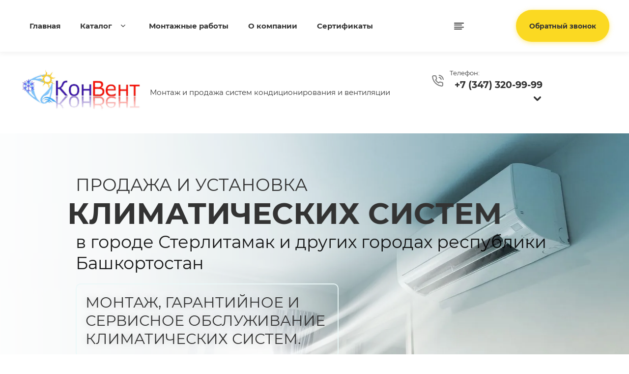

--- FILE ---
content_type: text/html; charset=utf-8
request_url: https://konvents.ru/kentatsu-ksgq21/ksrq21hfan1
body_size: 30401
content:
<!DOCTYPE html>
<html lang='ru'>
<head>
<link rel="stylesheet" href="/t/v484/images/mosaic/designs/design-izp44ve4o-1614148629_styles.css">
<meta charset="utf-8">
<meta name="robots" content="all">
<title>Kentatsu KSGQ21/KSRQ21HFAN1</title>
<meta name="description" content="Kentatsu KSGQ21/KSRQ21HFAN1">
<meta name="keywords" content="Kentatsu KSGQ21/KSRQ21HFAN1">
<meta name="viewport" content="width=device-width, initial-scale=1">
<meta name="format-detection" content="telephone=no">


<script>
 var mapKeys = {
     google: "",
     yandex: ""
 };
 var mosaicDesignId = 3595702;
 var mosaicDesignPrefix = 'izp44ve4o-1614148629';
 var mosaicTimeZone = 'Asia/Tashkent';
</script>


<link rel="stylesheet" href="/g/s3/mosaic/css/ms_site_default.css">
<script src="/g/libs/jquery/1.10.2/jquery.min.js"></script>

 	<script src="/g/s3/mosaic/js/do/do.js?rnd=1769785326"></script>
	<link rel="stylesheet" href="/g/css/styles_articles_tpl.css">
	<link rel="stylesheet" href="/g/s3/mosaic/css/animate.css">
	<link rel="stylesheet" href="/t/v484/images/mosaic/modules_patch.scss.css?rnd=1769785326">
	<script src="/g/s3/misc/form/1.2.0/s3.form.js"></script>


            <!-- 46b9544ffa2e5e73c3c971fe2ede35a5 -->
            <script src='/shared/s3/js/lang/ru.js'></script>
            <script src='/shared/s3/js/common.min.js'></script>
        <link rel='stylesheet' type='text/css' href='/shared/s3/css/calendar.css' /><link rel="stylesheet" href="/g/libs/lightgallery-proxy-to-hs/lightgallery.proxy.to.hs.min.css" media="all" async>
<script src="/g/libs/lightgallery-proxy-to-hs/lightgallery.proxy.to.hs.stub.min.js"></script>
<script src="/g/libs/lightgallery-proxy-to-hs/lightgallery.proxy.to.hs.js" async></script>

<!--s3_require-->
<script type="text/javascript" src="/g/s3/lp/js/lp.core.content.js"></script>
<script type="text/javascript" src="/g/s3/lp/js/calendar.gen.lp_content.js"></script>

<link rel="stylesheet" href="/t/images/mosaic/symbols/symbol-il7od11rf_styles.css" type="text/css"/>
<link rel="stylesheet" href="/t/images/mosaic/symbols/symbol-ihi01sx4c_styles.css" type="text/css"/>
<link rel="stylesheet" href="/t/images/mosaic/symbols/symbol-i5a6fqvod_styles.css" type="text/css"/>
<link rel="stylesheet" href="/t/images/mosaic/symbols/symbol-irwvm25k8_styles.css" type="text/css"/>
<link rel="stylesheet" href="/t/images/mosaic/symbols/symbol-iw6bnqd1o_styles.css" type="text/css"/>
<link rel="stylesheet" href="/t/images/mosaic/symbols/symbol-iukbkywtf_styles.css" type="text/css"/>
<link rel="stylesheet" href="/t/images/mosaic/symbols/symbol-izkr319vh_styles.css" type="text/css"/>
<link rel="stylesheet" href="/t/images/mosaic/symbols/symbol-ieaf8jj96_styles.css" type="text/css"/>
<link rel="stylesheet" href="/t/images/mosaic/symbols/symbol-i6ttt8ly5_styles.css" type="text/css"/>
<link rel="stylesheet" href="/t/images/mosaic/symbols/symbol-iete71rp6_styles.css" type="text/css"/>
<link rel="stylesheet" href="/t/images/mosaic/symbols/symbol-iqeg2156e_styles.css" type="text/css"/>
<link rel="stylesheet" href="/g/s3/lp/lpc.v3/css/block_97251.css" type="text/css"/>
<!--/s3_require-->




</head>
<body>
<div class='mosaic-wrap'>
<div class='root root--u-izp44ve4o' id='izp44ve4o_0'>

<div class='section section--u-il7od11rf' id='il7od11rf_0' data-do-section='{"screen":{"scroll":false,"smooth":true}}'>
<div class='container container--u-iclfnx03s' id='iclfnx03s_0'>
<div class='div div--u-iui23hbwq' id='iui23hbwq_0'>
<div class='hor-menu hor-menu--u-idz3x04w0' id='idz3x04w0_0' data-do-menu_horizontal='{"screen":{"mode":"Popup","cancelForward":false,"more":true,"toLevel":0,"firstClickOpen":false,"delayIn":200,"delayOut":200}}'>
<ul class='hor-menu__list hor-menu__list--u-i545qo4un' id='i545qo4un_0'>
    <li class='hor-menu__item hor-menu__item--u-ipj34roxj ' id='ipj34roxj_0'>
<a   href='/glavnaya' class='hor-menu__link hor-menu__link--u-iy3qsvuwp' id='iy3qsvuwp_0'>
<span class='hor-menu__text hor-menu__text--u-i3321reua' id='i3321reua_0'>
<span class='text-block-wrap-div' >Главная</span>
</span>
</a>


                </li>
            <li class='hor-menu__item hor-menu__item--u-ipj34roxj is-current' id='ipj34roxj_1'>
<a   href='/katalog' class='hor-menu__link hor-menu__link--u-iy3qsvuwp' id='iy3qsvuwp_1'>
<span class='hor-menu__text hor-menu__text--u-i3321reua' id='i3321reua_1'>
<span class='text-block-wrap-div' >Каталог</span>
</span>
<span class='hor-menu__icon hor-menu__icon--u-i9z8307dt' id='i9z8307dt_0'></span>
</a>


                <ul class='hor-menu__sub_list hor-menu__sub_list--u-irxohj69l' id='irxohj69l_0'>
    <li class='hor-menu__sub_item hor-menu__sub_item--u-i1vv0gvn8 is-current' id='i1vv0gvn8_0'>
<a   href='/kondicionirovanie' class='hor-menu__sub_link hor-menu__sub_link--u-iv0lrhnqy' id='iv0lrhnqy_0'>
<span class='hor-menu__sub_text hor-menu__sub_text--u-iqhvenyod' id='iqhvenyod_0'>
<span class='text-block-wrap-div' >Кондиционирование</span>
</span>
<span class='hor-menu__sub_icon hor-menu__sub_icon--u-icrm4nd2w' id='icrm4nd2w_0'></span>
</a>

                <ul class='hor-menu__sub_list hor-menu__sub_list--u-irxohj69l' id='irxohj69l_1'>
    <li class='hor-menu__sub_item hor-menu__sub_item--u-i1vv0gvn8 is-current' id='i1vv0gvn8_1'>
<a   href='/07btu-2kvt-do-20kv-m' class='hor-menu__sub_link hor-menu__sub_link--u-iv0lrhnqy' id='iv0lrhnqy_1'>
<span class='hor-menu__sub_text hor-menu__sub_text--u-iqhvenyod' id='iqhvenyod_1'>
<span class='text-block-wrap-div' >07BTU 2кВт до 20кв.м</span>
</span>
<span class='hor-menu__sub_icon hor-menu__sub_icon--u-icrm4nd2w' id='icrm4nd2w_1'></span>
</a>

                <ul class='hor-menu__sub_list hor-menu__sub_list--u-irxohj69l' id='irxohj69l_2'>
    <li class='hor-menu__sub_item hor-menu__sub_item--u-i1vv0gvn8 ' id='i1vv0gvn8_2'>
<a   href='/xigma-xg-tc22rha' class='hor-menu__sub_link hor-menu__sub_link--u-iv0lrhnqy' id='iv0lrhnqy_2'>
<span class='hor-menu__sub_text hor-menu__sub_text--u-iqhvenyod' id='iqhvenyod_2'>
<span class='text-block-wrap-div' >Xigma XG-TC22RHA</span>
</span>
</a>

                </li>
            <li class='hor-menu__sub_item hor-menu__sub_item--u-i1vv0gvn8 ' id='i1vv0gvn8_3'>
<a   href='/royal-clima-rc-twn22hn' class='hor-menu__sub_link hor-menu__sub_link--u-iv0lrhnqy' id='iv0lrhnqy_3'>
<span class='hor-menu__sub_text hor-menu__sub_text--u-iqhvenyod' id='iqhvenyod_3'>
<span class='text-block-wrap-div' >ROYAL CLIMA RC-TWN22HN</span>
</span>
</a>

                </li>
            <li class='hor-menu__sub_item hor-menu__sub_item--u-i1vv0gvn8 ' id='i1vv0gvn8_4'>
<a   href='/daichi-da20evq1/da20ev1' class='hor-menu__sub_link hor-menu__sub_link--u-iv0lrhnqy' id='iv0lrhnqy_4'>
<span class='hor-menu__sub_text hor-menu__sub_text--u-iqhvenyod' id='iqhvenyod_4'>
<span class='text-block-wrap-div' >Daichi DA20EVQ1/DA20EV1</span>
</span>
</a>

                </li>
            <li class='hor-menu__sub_item hor-menu__sub_item--u-i1vv0gvn8 is-current' id='i1vv0gvn8_5'>
<a   href='/kentatsu-ksgq21/ksrq21hfan1' class='hor-menu__sub_link hor-menu__sub_link--u-iv0lrhnqy' id='iv0lrhnqy_5'>
<span class='hor-menu__sub_text hor-menu__sub_text--u-iqhvenyod' id='iqhvenyod_5'>
<span class='text-block-wrap-div' >Kentatsu KSGQ21/KSRQ21HFAN1</span>
</span>
</a>

                </li>
                    </ul></li>
            <li class='hor-menu__sub_item hor-menu__sub_item--u-i1vv0gvn8 ' id='i1vv0gvn8_6'>
<a   href='/09btu-2-5kvt-do-25kv-m' class='hor-menu__sub_link hor-menu__sub_link--u-iv0lrhnqy' id='iv0lrhnqy_6'>
<span class='hor-menu__sub_text hor-menu__sub_text--u-iqhvenyod' id='iqhvenyod_6'>
<span class='text-block-wrap-div' >09BTU 2.5кВт до 25кв.м.</span>
</span>
<span class='hor-menu__sub_icon hor-menu__sub_icon--u-icrm4nd2w' id='icrm4nd2w_2'></span>
</a>

                <ul class='hor-menu__sub_list hor-menu__sub_list--u-irxohj69l' id='irxohj69l_3'>
    <li class='hor-menu__sub_item hor-menu__sub_item--u-i1vv0gvn8 ' id='i1vv0gvn8_7'>
<a   href='/xigma-xg-tc28rha' class='hor-menu__sub_link hor-menu__sub_link--u-iv0lrhnqy' id='iv0lrhnqy_7'>
<span class='hor-menu__sub_text hor-menu__sub_text--u-iqhvenyod' id='iqhvenyod_7'>
<span class='text-block-wrap-div' >Xigma XG-TC28RHA</span>
</span>
</a>

                </li>
            <li class='hor-menu__sub_item hor-menu__sub_item--u-i1vv0gvn8 ' id='i1vv0gvn8_8'>
<a   href='/hisense-as-09hr4syddl3' class='hor-menu__sub_link hor-menu__sub_link--u-iv0lrhnqy' id='iv0lrhnqy_8'>
<span class='hor-menu__sub_text hor-menu__sub_text--u-iqhvenyod' id='iqhvenyod_8'>
<span class='text-block-wrap-div' >Hisense AS-09HR4SYDDL3</span>
</span>
</a>

                </li>
            <li class='hor-menu__sub_item hor-menu__sub_item--u-i1vv0gvn8 ' id='i1vv0gvn8_9'>
<a   href='/daichi-da25evq1/ea25ev1' class='hor-menu__sub_link hor-menu__sub_link--u-iv0lrhnqy' id='iv0lrhnqy_9'>
<span class='hor-menu__sub_text hor-menu__sub_text--u-iqhvenyod' id='iqhvenyod_9'>
<span class='text-block-wrap-div' >Daichi DA25EVQ1/EA25EV1</span>
</span>
</a>

                </li>
            <li class='hor-menu__sub_item hor-menu__sub_item--u-i1vv0gvn8 ' id='i1vv0gvn8_10'>
<a   href='/daichi-da25evq1-b1/da25dv-1-chernyj' class='hor-menu__sub_link hor-menu__sub_link--u-iv0lrhnqy' id='iv0lrhnqy_10'>
<span class='hor-menu__sub_text hor-menu__sub_text--u-iqhvenyod' id='iqhvenyod_10'>
<span class='text-block-wrap-div' >Daichi DA25EVQ1-B1/DA25DV-1( черный)</span>
</span>
</a>

                </li>
            <li class='hor-menu__sub_item hor-menu__sub_item--u-i1vv0gvn8 ' id='i1vv0gvn8_11'>
<a   href='/kentatsu-ksgq25hfan1' class='hor-menu__sub_link hor-menu__sub_link--u-iv0lrhnqy' id='iv0lrhnqy_11'>
<span class='hor-menu__sub_text hor-menu__sub_text--u-iqhvenyod' id='iqhvenyod_11'>
<span class='text-block-wrap-div' >Kentatsu KSGQ25HFAN1</span>
</span>
</a>

                </li>
                    </ul></li>
            <li class='hor-menu__sub_item hor-menu__sub_item--u-i1vv0gvn8 ' id='i1vv0gvn8_12'>
<a   href='/12btu-3-2-3-5kvt-do-35kv-m' class='hor-menu__sub_link hor-menu__sub_link--u-iv0lrhnqy' id='iv0lrhnqy_12'>
<span class='hor-menu__sub_text hor-menu__sub_text--u-iqhvenyod' id='iqhvenyod_12'>
<span class='text-block-wrap-div' >12BTU 3.2-3.5кВт до 35кв.м.</span>
</span>
<span class='hor-menu__sub_icon hor-menu__sub_icon--u-icrm4nd2w' id='icrm4nd2w_3'></span>
</a>

                <ul class='hor-menu__sub_list hor-menu__sub_list--u-irxohj69l' id='irxohj69l_4'>
    <li class='hor-menu__sub_item hor-menu__sub_item--u-i1vv0gvn8 ' id='i1vv0gvn8_13'>
<a   href='/xigma-xg-tc37rha' class='hor-menu__sub_link hor-menu__sub_link--u-iv0lrhnqy' id='iv0lrhnqy_13'>
<span class='hor-menu__sub_text hor-menu__sub_text--u-iqhvenyod' id='iqhvenyod_13'>
<span class='text-block-wrap-div' >Xigma XG-TC37RHA</span>
</span>
</a>

                </li>
            <li class='hor-menu__sub_item hor-menu__sub_item--u-i1vv0gvn8 ' id='i1vv0gvn8_14'>
<a   href='/axioma-asx12b1/asb12b1' class='hor-menu__sub_link hor-menu__sub_link--u-iv0lrhnqy' id='iv0lrhnqy_14'>
<span class='hor-menu__sub_text hor-menu__sub_text--u-iqhvenyod' id='iqhvenyod_14'>
<span class='text-block-wrap-div' >Axioma ASX12B1/ASB12B1</span>
</span>
</a>

                </li>
            <li class='hor-menu__sub_item hor-menu__sub_item--u-i1vv0gvn8 ' id='i1vv0gvn8_15'>
<a   href='/daichi-da35evq1/da35ev1' class='hor-menu__sub_link hor-menu__sub_link--u-iv0lrhnqy' id='iv0lrhnqy_15'>
<span class='hor-menu__sub_text hor-menu__sub_text--u-iqhvenyod' id='iqhvenyod_15'>
<span class='text-block-wrap-div' >Daichi DA35EVQ1/DA35EV1</span>
</span>
</a>

                </li>
            <li class='hor-menu__sub_item hor-menu__sub_item--u-i1vv0gvn8 ' id='i1vv0gvn8_16'>
<a   href='/kentatsu-ksgq35/ksrq35hfan1' class='hor-menu__sub_link hor-menu__sub_link--u-iv0lrhnqy' id='iv0lrhnqy_16'>
<span class='hor-menu__sub_text hor-menu__sub_text--u-iqhvenyod' id='iqhvenyod_16'>
<span class='text-block-wrap-div' >Kentatsu KSGQ35/KSRQ35HFAN1</span>
</span>
</a>

                </li>
            <li class='hor-menu__sub_item hor-menu__sub_item--u-i1vv0gvn8 ' id='i1vv0gvn8_17'>
<a   href='/hisense-as-12hr4syddl3' class='hor-menu__sub_link hor-menu__sub_link--u-iv0lrhnqy' id='iv0lrhnqy_17'>
<span class='hor-menu__sub_text hor-menu__sub_text--u-iqhvenyod' id='iqhvenyod_17'>
<span class='text-block-wrap-div' >Hisense AS-12HR4SYDDL3</span>
</span>
</a>

                </li>
                    </ul></li>
            <li class='hor-menu__sub_item hor-menu__sub_item--u-i1vv0gvn8 ' id='i1vv0gvn8_18'>
<a   href='/18btu-4-5-5-2kvt-do-50kv-m' class='hor-menu__sub_link hor-menu__sub_link--u-iv0lrhnqy' id='iv0lrhnqy_18'>
<span class='hor-menu__sub_text hor-menu__sub_text--u-iqhvenyod' id='iqhvenyod_18'>
<span class='text-block-wrap-div' >18BTU 4.5-5.2кВт до 50кв.м.</span>
</span>
</a>

                </li>
                    </ul></li>
            <li class='hor-menu__sub_item hor-menu__sub_item--u-i1vv0gvn8 ' id='i1vv0gvn8_19'>
<a   href='/teplosnabzhenie' class='hor-menu__sub_link hor-menu__sub_link--u-iv0lrhnqy' id='iv0lrhnqy_19'>
<span class='hor-menu__sub_text hor-menu__sub_text--u-iqhvenyod' id='iqhvenyod_19'>
<span class='text-block-wrap-div' >Теплоснабжение</span>
</span>
</a>

                </li>
                    </ul></li>
            <li class='hor-menu__item hor-menu__item--u-ipj34roxj ' id='ipj34roxj_2'>
<a   href='/montazhnye-raboty' class='hor-menu__link hor-menu__link--u-iy3qsvuwp' id='iy3qsvuwp_2'>
<span class='hor-menu__text hor-menu__text--u-i3321reua' id='i3321reua_2'>
<span class='text-block-wrap-div' >Монтажные работы</span>
</span>
</a>


                </li>
            <li class='hor-menu__item hor-menu__item--u-ipj34roxj ' id='ipj34roxj_3'>
<a   href='/o-kompanii' class='hor-menu__link hor-menu__link--u-iy3qsvuwp' id='iy3qsvuwp_3'>
<span class='hor-menu__text hor-menu__text--u-i3321reua' id='i3321reua_3'>
<span class='text-block-wrap-div' >О компании</span>
</span>
</a>


                </li>
            <li class='hor-menu__item hor-menu__item--u-ipj34roxj ' id='ipj34roxj_4'>
<a   href='/sertifikaty' class='hor-menu__link hor-menu__link--u-iy3qsvuwp' id='iy3qsvuwp_4'>
<span class='hor-menu__text hor-menu__text--u-i3321reua' id='i3321reua_4'>
<span class='text-block-wrap-div' >Сертификаты</span>
</span>
</a>


                </li>
            <li class='hor-menu__item hor-menu__item--u-ipj34roxj ' id='ipj34roxj_5'>
<a   href='/otzyvy-o-nas' class='hor-menu__link hor-menu__link--u-iy3qsvuwp' id='iy3qsvuwp_5'>
<span class='hor-menu__text hor-menu__text--u-i3321reua' id='i3321reua_5'>
<span class='text-block-wrap-div' >Отзывы о нас</span>
</span>
</a>


                </li>
            <li class='hor-menu__item hor-menu__item--u-ipj34roxj ' id='ipj34roxj_6'>
<a   href='/kontakty' class='hor-menu__link hor-menu__link--u-iy3qsvuwp' id='iy3qsvuwp_6'>
<span class='hor-menu__text hor-menu__text--u-i3321reua' id='i3321reua_6'>
<span class='text-block-wrap-div' >Контакты</span>
</span>
</a>


                </li>
            <li class='hor-menu__item hor-menu__item--u-ipj34roxj ' id='ipj34roxj_7'>
<a   href='/user' class='hor-menu__link hor-menu__link--u-iy3qsvuwp' id='iy3qsvuwp_7'>
<span class='hor-menu__text hor-menu__text--u-i3321reua' id='i3321reua_7'>
<span class='text-block-wrap-div' >Регистрация</span>
</span>
</a>


                </li>
            <li class='hor-menu__item hor-menu__item--u-ipj34roxj ' id='ipj34roxj_8'>
<a   href='/ventilyaciya' class='hor-menu__link hor-menu__link--u-iy3qsvuwp' id='iy3qsvuwp_8'>
<span class='hor-menu__text hor-menu__text--u-i3321reua' id='i3321reua_8'>
<span class='text-block-wrap-div' >Вентиляция</span>
</span>
</a>


</li></ul>
</ul>
<ul class='hor-menu__more_list hor-menu__more_list--u-i02ydz4gl' id='i02ydz4gl_0'>
<li class='hor-menu__item hor-menu__item--u-imv20hsa4' id='imv20hsa4_0'>
<a href='#' class='hor-menu__more_link hor-menu__more_link--u-ialcp69jg' id='ialcp69jg_0'>
<span class='hor-menu__text hor-menu__text--u-i0tk9nezk' id='i0tk9nezk_0'>
<span class='text-block-wrap-div' >...</span>
</span>
</a>
<ul class='hor-menu__sub_list hor-menu__sub_list--u-idoq4c5ls' id='idoq4c5ls_0'>
</ul>
</li>
</ul>
</div>
</div>
<div class='div div--u-itbjwzv1h' id='itbjwzv1h_0'>
<span role='button' data-do-animation='[{"medias":["screen"],"event":"pageLoad","animation":{"name":"bounce","duration":1,"delay":0,"infinite":false,"loop":false}}]' class='link-universal link-universal--u-iw51opoty' id='iw51opoty_0' data-do-link_universal='{"screen":{"type":"button","popup":"ieaf8jj96_0","sidepanel":false,"eventName":"none","eventElement":"self","eventAction":"","selectedTag":"","linkType":"link","blank":false}}'>
<div class='text text--u-iowe5oydn' id='iowe5oydn_0'>
<span class='text-block-wrap-div' >Обратный звонок</span>
</div>
</span>
</div>
</div>
</div>
<div class='section section--u-ihi01sx4c' id='ihi01sx4c_0' data-do-section='{"screen":{"scroll":false,"smooth":true}}'>
<div class='container container--u-irgjt12dj' id='irgjt12dj_0'>
<div class='div div--u-ieq9zhmwt' id='ieq9zhmwt_0'>
<div class='div div--u-iclpemv9u' id='iclpemv9u_0'>
<a href='/' class='link-universal link-universal--u-isfxyqmua' id='isfxyqmua_0' data-do-link_universal='{"screen":{"type":"link","popup":"none","eventName":"none","eventElement":"self","eventAction":"","selectedTag":"","linkType":"link","blank":false}}'>
<div class='div div--u-ieiywsgbx' id='ieiywsgbx_0'>
<span class='imageFit imageFit--u-isoabre2y' id='isoabre2y_0' data-do-image='{"screen":{"objectFit":"contain","maxWidth":900,"maxHeight":800}}'>
<img data-origin-src='/thumb/2/79xZijBP-I7xT0mzyaDEeg/r/d/398421_9144.png' data-size='260x90' src='/thumb/2/w-1U1UNBH1JrXPDOtOVLnA/900r800/d/398421_9144.png' alt='398421_9144' title='' class='imageFit__img imageFit__img--u-iowd79n5f' id='iowd79n5f_0' />
<div class='imageFit__overlay imageFit__overlay--u-ij1ymhke4' id='ij1ymhke4_0'></div>
<div class='imageFit__zoom imageFit__zoom--u-im3yheott' id='im3yheott_0'>
<div class='svg_image svg_image--u-iz7hghrze' id='iz7hghrze_0' data-do-svg_image='{"screen":{"stretch":true}}'>

</div>
</div>
</span>
</div>
<div class='div div--u-iox8ljom3' id='iox8ljom3_0'>
<div class='text text--u-iq2h7r2fl' id='iq2h7r2fl_0'>
<span class='text-block-wrap-div' ></span>
</div>
<div class='text text--u-ik84qfpl5' id='ik84qfpl5_0'>
<span class='text-block-wrap-div' >Монтаж и продажа систем кондиционирования и вентиляции</span>
</div>
</div>
</a>
</div>
</div>
<div class='div div--u-ixj4fc8x5' id='ixj4fc8x5_0'>
<div class='div div--u-i3ztiiour' id='i3ztiiour_0'>
<div class='div div--u-inyhq53ob' id='inyhq53ob_0'>
<div class='div div--u-ik7d596wd' id='ik7d596wd_0'>
<div class='div div--u-i9m103ahx' id='i9m103ahx_0'>
<div class='text text--u-iunhy79ki' id='iunhy79ki_0'>
<span class='text-block-wrap-div' >Телефон:</span>
</div>
<div class='list list--u-ib30jfh7a' id='ib30jfh7a_0'>
<div class='list__item list__item--u-ifxo8xnr1' id='ifxo8xnr1_0'>
<div class='div div--u-ipwp59a9w' id='ipwp59a9w_0'>
<a target='_self' href='tel:+73473209999' class='link-universal link-universal--u-igz7wrxwn' id='igz7wrxwn_0' data-do-link_universal='{"screen":{"type":"link","popup":"none","eventName":"none","eventElement":"self","eventAction":"","selectedTag":"","linkType":"phone","blank":false}}'>
<div class='text text--u-itk50j8ia' id='itk50j8ia_0'>
<span class='text-block-wrap-div' >+7 (347) 320-99-99</span>
</div>
</a>
<div class='list list--u-iwqa7rfx5' id='iwqa7rfx5_0'>
<div class='list__item list__item--u-ie4y5m9cz' id='ie4y5m9cz_0'>
</div>
</div>
</div>
</div>
</div>
</div>
<div class='div div--u-ig8eqk0io' id='ig8eqk0io_0'>
<div class='svg_image svg_image--u-iju5nh9wu' id='iju5nh9wu_0' data-do-svg_image='{"screen":{"stretch":true}}'>
<svg fill="none" height="24" stroke="#000" stroke-linecap="round" stroke-linejoin="round" stroke-width="2" viewBox="0 0 24 24" width="24" xmlns="http://www.w3.org/2000/svg" data-prefix="iys2b2nh4"><path d="M15.05 5A5 5 0 0 1 19 8.95M15.05 1A9 9 0 0 1 23 8.94m-1 7.98v3a2 2 0 0 1-2.18 2 19.79 19.79 0 0 1-8.63-3.07 19.5 19.5 0 0 1-6-6 19.79 19.79 0 0 1-3.07-8.67A2 2 0 0 1 4.11 2h3a2 2 0 0 1 2 1.72 12.84 12.84 0 0 0 .7 2.81 2 2 0 0 1-.45 2.11L8.09 9.91a16 16 0 0 0 6 6l1.27-1.27a2 2 0 0 1 2.11-.45 12.84 12.84 0 0 0 2.81.7A2 2 0 0 1 22 16.92z"/></svg>
</div>
</div>
</div>
<div class='dropdown dropdown--u-iqmn1sh4e' id='iqmn1sh4e_0' data-do-dropdown='{"screen":{"event":"click","effect":"fade","duration":"600","direction":"down","horizontalAlignment":"right","verticalAlignment":"top"},"(max-width: 991px)":{"horizontalAlignment":"center"},"(max-width: 767px)":{"horizontalAlignment":"center"}}'>
<div class='dropdown__wrapper dropdown__wrapper--u-i5kesgk6l' id='i5kesgk6l_0'>
<button type='button' aria-haspopup='true' aria-expanded='false' class='dropdown__button dropdown__button--u-i94s3rrj2' id='i94s3rrj2_0'>
<div class='text text--u-i3lgs3bla' id='i3lgs3bla_0'>
<span class='text-block-wrap-div' >Кнопка</span>
</div>
<div class='svg_image svg_image--u-i05q92lbb' id='i05q92lbb_0' data-do-svg_image='{"screen":{"stretch":true}}'>
<svg xmlns="http://www.w3.org/2000/svg" width="1164" height="711" viewBox="0 0 1166.74 712.32" shape-rendering="geometricPrecision" text-rendering="geometricPrecision" image-rendering="optimizeQuality" fill-rule="evenodd" clip-rule="evenodd" data-prefix="ivy2z3q23"><path d="M501.39 683.24c1.53 1.26 3.15 2.36 4.73 3.53 1.77 1.33 3.5 2.7 5.35 3.94 1.87 1.25 3.81 2.34 5.73 3.48 1.68 1 3.32 2.05 5.03 2.97 1.96 1.05 3.97 1.93 5.95 2.87 1.81.85 3.59 1.75 5.44 2.52 1.93.8 3.91 1.45 5.87 2.15 1.99.71 3.95 1.47 5.99 2.09 1.96.59 3.94 1.03 5.93 1.52 2.07.53 4.13 1.11 6.25 1.53 2.28.46 4.57.73 6.86 1.06 1.86.26 3.68.61 5.56.8 8.42.82 16.9.82 25.33 0 1.94-.19 3.83-.56 5.74-.84 2.23-.32 4.46-.57 6.66-1.01 2.2-.44 4.34-1.04 6.5-1.59 1.9-.48 3.8-.89 5.67-1.45 2.13-.64 4.19-1.45 6.27-2.2 1.86-.67 3.75-1.28 5.58-2.04 1.96-.81 3.84-1.77 5.75-2.67 1.89-.89 3.79-1.73 5.63-2.71 1.85-1 3.62-2.12 5.42-3.2 1.79-1.08 3.61-2.09 5.35-3.25 2.03-1.35 3.93-2.85 5.87-4.32 1.4-1.05 2.85-2.03 4.22-3.15 3.52-2.89 6.86-5.97 10.05-9.21.2-.19.42-.36.63-.56l454.4-454.4c50.12-50.12 50.12-131.39 0-181.51-50.12-50.12-131.39-50.12-181.51.01L583.37 396.03 219.09 38.84c-50.11-50.12-131.38-50.12-181.5 0C12.52 63.91 0 96.75 0 129.6c0 32.84 12.53 65.69 37.59 90.75l454.4 454.4c.11.1.23.19.33.29 2.89 2.87 5.92 5.61 9.07 8.2z" fill-rule="nonzero" class="path-in9ccja3e"/></svg>
</div>
</button>
<div class='dropdown__content-wrapper dropdown__content-wrapper--u-ie2ce51yr' id='ie2ce51yr_0'>
<div class='dropdown__content dropdown__content--u-ikaaazjca' id='ikaaazjca_0'>
<div class='list list--u-irk4pafvw' id='irk4pafvw_0'>
<div class='list__item list__item--u-i2woev71b' id='i2woev71b_0'>
<a target='_self' href='tel:+79870463888' class='link-universal link-universal--u-iot95rxom' id='iot95rxom_0' data-do-link_universal='{"screen":{"type":"link","popup":"none","eventName":"none","eventElement":"self","eventAction":"","selectedTag":"","linkType":"phone","blank":false}}'>
<div mosaic-empty-tag='true' class='div div--u-iy0c04fjs' id='iy0c04fjs_0'>
<div class='svg_image svg_image--u-ivsffbbw0' id='ivsffbbw0_0' data-do-svg_image='{"screen":{"stretch":true}}'>
<svg fill="none" height="24" stroke="#000" stroke-linecap="round" stroke-linejoin="round" stroke-width="2" viewBox="0 0 24 24" width="24" xmlns="http://www.w3.org/2000/svg" data-prefix="iqni9hx46"><path d="M15.05 5A5 5 0 0 1 19 8.95M15.05 1A9 9 0 0 1 23 8.94m-1 7.98v3a2 2 0 0 1-2.18 2 19.79 19.79 0 0 1-8.63-3.07 19.5 19.5 0 0 1-6-6 19.79 19.79 0 0 1-3.07-8.67A2 2 0 0 1 4.11 2h3a2 2 0 0 1 2 1.72 12.84 12.84 0 0 0 .7 2.81 2 2 0 0 1-.45 2.11L8.09 9.91a16 16 0 0 0 6 6l1.27-1.27a2 2 0 0 1 2.11-.45 12.84 12.84 0 0 0 2.81.7A2 2 0 0 1 22 16.92z"/></svg>
</div>
</div>
<div class='text text--u-iqmpdze4l' id='iqmpdze4l_0'>
<span class='text-block-wrap-div' >+7 (987) 046-38-88</span>
</div>
</a>
<div class='list list--u-i3eowaeza' id='i3eowaeza_0'>
<div class='list__item list__item--u-ixhinzza7' id='ixhinzza7_0'>
<a href=' https://wa.me/79870463888' class='link-universal link-universal--u-i05hr3dmn' id='i05hr3dmn_0' data-do-link_universal='{"screen":{"type":"link","popup":"none","eventName":"none","eventElement":"self","eventAction":"","selectedTag":"","linkType":"link","blank":false}}'>
<div class='svg_image svg_image--u-i509v9s4o' id='i509v9s4o_0' data-do-svg_image='{"screen":{"stretch":true}}'>
<svg xmlns="http://www.w3.org/2000/svg" width="639" height="644" viewBox="0 0 80.72 81.35" shape-rendering="geometricPrecision" text-rendering="geometricPrecision" image-rendering="optimizeQuality" fill-rule="evenodd" clip-rule="evenodd" data-prefix="iba67lsqv"><path d="M41.09 0C19.21 0 1.47 17.74 1.47 39.63c0 7.48 2.07 14.48 5.68 20.46L0 81.35l21.94-7.03a39.44 39.44 0 0 0 19.15 4.93c21.89 0 39.63-17.74 39.63-39.62C80.72 17.74 62.98 0 41.09 0zm0 72.61c-6.7 0-12.94-2.01-18.15-5.45l-12.67 4.06 4.12-12.25A32.81 32.81 0 0 1 8.1 39.63c0-18.19 14.8-32.99 32.99-32.99s32.99 14.8 32.99 32.99c0 18.18-14.8 32.98-32.99 32.98zm18.58-23.98c-.99-.54-5.87-3.18-6.79-3.55-.91-.37-1.58-.57-2.29.42-.72.99-2.74 3.19-3.35 3.85-.62.65-1.21.71-2.21.16-.99-.54-4.21-1.73-7.94-5.32-2.91-2.79-4.81-6.18-5.37-7.21-.55-1.04 0-1.57.53-2.05.47-.44 1.05-1.14 1.58-1.72.53-.57.71-.98 1.07-1.64.37-.67.22-1.26-.01-1.78-.24-.51-2.08-5.57-2.84-7.62-.77-2.06-1.62-1.75-2.21-1.78-.59-.02-1.27-.13-1.94-.15-.67-.03-1.78.18-2.74 1.16-.97.98-3.67 3.33-3.86 8.3-.19 4.98 3.26 9.93 3.74 10.62.48.69 6.57 11.48 16.7 15.92 10.13 4.43 10.19 3.08 12.05 2.98 1.86-.1 6.07-2.22 7-4.55.94-2.33 1.01-4.36.77-4.79-.23-.43-.9-.71-1.89-1.25z" class="path-ij9n944br"/></svg>
</div>
</a>
</div>
</div>
</div>
</div>
<div class='div div--u-iik6hi2ku' id='iik6hi2ku_0'>
<div class='div div--u-iu7xywubr' id='iu7xywubr_0'>
<div mosaic-empty-tag='true' class='div div--u-i1rrqp9ab' id='i1rrqp9ab_0'>
<div class='svg_image svg_image--u-io3ayjj3z' id='io3ayjj3z_0' data-do-svg_image='{"screen":{"stretch":true}}'>
<svg xmlns="http://www.w3.org/2000/svg" width="153" height="188" viewBox="0 0 8.37 10.32" shape-rendering="geometricPrecision" text-rendering="geometricPrecision" image-rendering="optimizeQuality" fill-rule="evenodd" clip-rule="evenodd" data-prefix="i5szszg1m"><g fill-rule="nonzero"><path d="M4.19 9.4C3.42 8.87.78 6.85.78 4.19.78 2.31 2.31.78 4.19.78 6.07.78 7.6 2.31 7.6 4.19c0 2.66-2.65 4.68-3.41 5.21zm0-9.4C1.88 0 0 1.88 0 4.19c0 3.53 3.82 5.91 3.98 6.01l.21.12.2-.12c.16-.1 3.98-2.48 3.98-6.01C8.37 1.88 6.5 0 4.19 0z" class="path-i3xualywp"/><path d="M4.19 5.13c-.52 0-.95-.42-.95-.94s.43-.95.95-.95.94.43.94.95-.42.94-.94.94zm0-2.66a1.72 1.72 0 1 0 0 3.44 1.72 1.72 0 0 0 0-3.44z" class="path-is0dq3as6"/></g></svg>
</div>
</div>
<div class='list list--u-i9eq6uhhg' id='i9eq6uhhg_0'>
<div class='list__item list__item--u-iov2h0maj' id='iov2h0maj_0'>
<div class='text text--u-i6zafjtbs' id='i6zafjtbs_0'>
<span class='text-block-wrap-div' >г. Стерлитамак ул. Суханова 11</span>
</div>
</div>
</div>
</div>
</div>
</div>
</div>
</div>
</div>
</div>
</div>
</div>
</div>
</div><div class='mosaic-slider_wrapper mosaic-slider_wrapper--u-ijcx2w2as' id='ijcx2w2as_0' data-do-slider='{"screen":{"effect":"fade","loop":true,"speed":500,"dotsType":"number","lastSlideArrow":false,"direction":"horizontal","controlsGroup":false,"swipe":true,"autoplay":true,"delay":5000,"childrenAsync":false,"previews":false,"previewFit":"cover","thumbs":false,"thumbsToShow":3,"thumbsDirection":"horizontal","thumbsSlider":false,"thumbsPosition":"bottom","independentScrolling":false,"thumbsCenterMode":false,"thumbsCenterPadding":"0px","thumbsFit":"cover"}}'>
<div class='mosaic-slider_direction mosaic-slider_direction--u-i1tfpo1np' id='i1tfpo1np_0'>
<div class='mosaic-slider mosaic-slider--u-is6rhkhgn' id='is6rhkhgn_0'>
<div class='mosaic-slider__items_wrapper mosaic-slider__items_wrapper--u-iewr0iklk' id='iewr0iklk_0'>
<div class='mosaic-slider__list mosaic-slider__list--u-i4go94ar0' id='i4go94ar0_0'>
<div class='mosaic-slider__item__outer mosaic-slider__item__outer--u-iaoa3hsrh' id='iaoa3hsrh_0'>
<div class='mosaic-slider__item mosaic-slider__item--u-iur3ke18m' id='iur3ke18m_0'>
<span class='imageFit imageFit--u-i920jb3yz' id='i920jb3yz_0' data-do-image='{"screen":{"objectFit":"cover","maxWidth":1920,"maxHeight":1080},"(max-width: 991px)":{"objectFit":"cover"}}'>
<img data-origin-src='/thumb/2/YC_a2r-L6zzYt6_2EqfiHg/r/d/54331551_2.jpg' data-size='1600x1067' src='/thumb/2/eeDLyHhbhjhad-SB9goPbQ/1920r1080/d/54331551_2.jpg' title='' alt='54331551_2' class='imageFit__img imageFit__img--u-iv4x5xs4w' id='iv4x5xs4w_0' />
<div class='imageFit__overlay imageFit__overlay--u-ikcwobm87' id='ikcwobm87_0'>

<div class='div div--u-i5a6fqvod' id='i5a6fqvod_0'>
<div data-do-animation='[{"medias":["screen"],"event":"pageLoad","animation":{"name":"slideInLeft","duration":2,"delay":0,"infinite":false,"loop":false}}]' class='text text--u-ihfu6d27j' id='ihfu6d27j_0'>
<span class='text-block-wrap-div' >ПРОДАЖА И УСТАНОВКА</span>
</div>
<div data-do-animation='[{"medias":["screen"],"event":"pageLoad","animation":{"name":"slideInLeft","duration":3,"delay":0,"infinite":false,"loop":false}}]' class='heading heading--u-ijcvyrq2h' id='ijcvyrq2h_0'>
<span class='text-block-wrap-div' >КЛИМАТИЧЕСКИХ СИСТЕМ</span>
</div>
<div class='text text--u-ijftjey9p' id='ijftjey9p_0'>
<span class='text-block-wrap-div' > в городе Стерлитамак и других городах республики Башкортостан</span>
</div>
<div class='text text--u-ioiauvxua' id='ioiauvxua_0'>
<span class='text-block-wrap-div' >МОНТАЖ, ГАРАНТИЙНОЕ И СЕРВИСНОЕ ОБСЛУЖИВАНИЕ КЛИМАТИЧЕСКИХ СИСТЕМ.</span>
</div>
<span role='button' data-do-animation='[{"medias":["screen"],"event":"pageLoad","animation":{"name":"bounce","duration":1,"delay":0,"infinite":false,"loop":false}}]' class='link-universal link-universal--u-iiw4cof5u' id='iiw4cof5u_0' data-do-link_universal='{"screen":{"type":"button","popup":"i6ttt8ly5_0","sidepanel":false,"eventName":"none","eventElement":"self","eventAction":"","selectedTag":"","linkType":"link","blank":false}}'>
<div class='text text--u-iccvgl1v9' id='iccvgl1v9_0'>
<span class='text-block-wrap-div' >Вызвать мастера</span>
</div>
</span>
</div></div>
<div class='imageFit__zoom imageFit__zoom--u-ibpa9fezd' id='ibpa9fezd_0'></div>
</span>
</div>
</div>
<div class='mosaic-slider__item__outer mosaic-slider__item__outer--u-iaoa3hsrh' id='iaoa3hsrh_1'>
<div class='mosaic-slider__item mosaic-slider__item--u-iur3ke18m' id='iur3ke18m_1'>
<span class='imageFit imageFit--u-i920jb3yz' id='i920jb3yz_1' data-do-image='{"screen":{"objectFit":"cover","maxWidth":1920,"maxHeight":1080},"(max-width: 991px)":{"objectFit":"cover"}}'>
<img data-origin-src='/thumb/2/7FaBiX1ifrTsJo_34TOH4A/r/d/54920423_2.jpg' data-size='2000x1333' src='/thumb/2/z7e1yNvwa4gYt1VjDXEW3A/1920r1080/d/54920423_2.jpg' title='' alt='54920423_2' class='imageFit__img imageFit__img--u-iv4x5xs4w' id='iv4x5xs4w_1' />
<div class='imageFit__overlay imageFit__overlay--u-ikcwobm87' id='ikcwobm87_1'>

<div class='div div--u-i5a6fqvod' id='i5a6fqvod_1'>
<div data-do-animation='[{"medias":["screen"],"event":"pageLoad","animation":{"name":"slideInLeft","duration":2,"delay":0,"infinite":false,"loop":false}}]' class='text text--u-ihfu6d27j' id='ihfu6d27j_1'>
<span class='text-block-wrap-div' >ПРОДАЖА И УСТАНОВКА</span>
</div>
<div data-do-animation='[{"medias":["screen"],"event":"pageLoad","animation":{"name":"slideInLeft","duration":3,"delay":0,"infinite":false,"loop":false}}]' class='heading heading--u-ijcvyrq2h' id='ijcvyrq2h_1'>
<span class='text-block-wrap-div' >КЛИМАТИЧЕСКИХ СИСТЕМ</span>
</div>
<div class='text text--u-ijftjey9p' id='ijftjey9p_1'>
<span class='text-block-wrap-div' > в городе Стерлитамак и других городах республики Башкортостан</span>
</div>
<div class='text text--u-ioiauvxua' id='ioiauvxua_1'>
<span class='text-block-wrap-div' >МОНТАЖ, ГАРАНТИЙНОЕ И СЕРВИСНОЕ ОБСЛУЖИВАНИЕ КЛИМАТИЧЕСКИХ СИСТЕМ.</span>
</div>
<span role='button' data-do-animation='[{"medias":["screen"],"event":"pageLoad","animation":{"name":"bounce","duration":1,"delay":0,"infinite":false,"loop":false}}]' class='link-universal link-universal--u-iiw4cof5u' id='iiw4cof5u_1' data-do-link_universal='{"screen":{"type":"button","popup":"i6ttt8ly5_0","sidepanel":false,"eventName":"none","eventElement":"self","eventAction":"","selectedTag":"","linkType":"link","blank":false}}'>
<div class='text text--u-iccvgl1v9' id='iccvgl1v9_1'>
<span class='text-block-wrap-div' >Вызвать мастера</span>
</div>
</span>
</div></div>
<div class='imageFit__zoom imageFit__zoom--u-ibpa9fezd' id='ibpa9fezd_1'></div>
</span>
</div>
</div>
</div>
</div>
<div class='mosaic-slider__arrows_wrapper mosaic-slider__arrows_wrapper--u-i851zu3v3' id='i851zu3v3_0'>
<div class='mosaic-slider__arrows mosaic-slider__arrows--u-i15qr4h0t' id='i15qr4h0t_0'>
<div class='mosaic-slider__arrow--prev mosaic-slider__arrow--prev--u-iprlxr1ry' id='iprlxr1ry_0'></div>
<div class='mosaic-slider__arrow--next mosaic-slider__arrow--next--u-ic1hbm54x' id='ic1hbm54x_0'></div>
</div>
</div>
<div class='mosaic-slider__preview_arrows_wrapper mosaic-slider__preview_arrows_wrapper--u-i1sev110p is-removed' id='i1sev110p_0'>
<div class='mosaic-slider__preview_arrows mosaic-slider__preview_arrows--u-idbeaw8r0' id='idbeaw8r0_0'>
<div class='mosaic-slider__preview_arrow--prev mosaic-slider__preview_arrow--prev--u-ihuxxp4ww' id='ihuxxp4ww_0'>
<div class='mosaic-slider__preview_icon--prev mosaic-slider__preview_icon--prev--u-i9o32hn5h' id='i9o32hn5h_0'></div>
<div class='mosaic-slider__preview_image_wrapper--prev mosaic-slider__preview_image_wrapper--prev--u-iy40b70i8' id='iy40b70i8_0'>
<!--noindex--><img src='/g/s3/mosaic/images/placeholder-featured-image.png' class='mosaic-slider__preview_image--prev mosaic-slider__preview_image--prev--u-i8akijd5z' id='i8akijd5z_0' data-nosnippet='' alt='' />
<!--/noindex--></div>
</div>
<div class='mosaic-slider__preview_arrow--next mosaic-slider__preview_arrow--next--u-ibaadrsxf' id='ibaadrsxf_0'>
<div class='mosaic-slider__preview_image_wrapper--next mosaic-slider__preview_image_wrapper--next--u-iya9qm4wa' id='iya9qm4wa_0'>
<!--noindex--><img src='/g/s3/mosaic/images/placeholder-featured-image.png' class='mosaic-slider__preview_image--next mosaic-slider__preview_image--next--u-i49tk60ng' id='i49tk60ng_0' data-nosnippet='' alt='' />
<!--/noindex--></div>
<div class='mosaic-slider__preview_icon--next mosaic-slider__preview_icon--next--u-ify4pyub9' id='ify4pyub9_0'></div>
</div>
</div>
</div>
<div class='mosaic-slider__pagination_wrapper mosaic-slider__pagination_wrapper--u-iwgwd6f5z' id='iwgwd6f5z_0'>
<div data-counter='$i' class='mosaic-slider__pagination mosaic-slider__pagination--u-iio0fhe32' id='iio0fhe32_0'>
<div class='mosaic-slider__pagination_item mosaic-slider__pagination_item--u-ih3u35ueo' id='ih3u35ueo_0'></div>
<div class='mosaic-slider__pagination_item mosaic-slider__pagination_item--u-ih3u35ueo' id='ih3u35ueo_1'></div>
</div>
</div>
<div class='mosaic-slider__controls_container mosaic-slider__controls_container--u-ip697dauz is-removed' id='ip697dauz_0'>
<div class='mosaic-slider__controls_wrapper mosaic-slider__controls_wrapper--u-imgwa2bhh' id='imgwa2bhh_0'>
<div class='mosaic-slider__control_preview_arrows mosaic-slider__control_preview_arrows--u-ize3v0sje' id='ize3v0sje_0'>
<div class='mosaic-slider__preview_arrow--prev2 mosaic-slider__preview_arrow--prev2--u-it9dzwre3' id='it9dzwre3_0'>
<div class='mosaic-slider__preview_icon--prev2 mosaic-slider__preview_icon--prev2--u-itixfu4m9' id='itixfu4m9_0'></div>
<div class='mosaic-slider__control_preview_image_wrapper--prev mosaic-slider__control_preview_image_wrapper--prev--u-i3j9f38n3 is-removed' id='i3j9f38n3_0'>
<!--noindex--><img src='/g/s3/mosaic/images/placeholder-featured-image.png' class='mosaic-slider__preview_controls_image--prev mosaic-slider__preview_controls_image--prev--u-iue0d5puf' id='iue0d5puf_0' data-nosnippet='' alt='' />
<!--/noindex--></div>
</div>
<div class='mosaic-slider__preview_arrow--next2 mosaic-slider__preview_arrow--next2--u-imgzpafdu' id='imgzpafdu_0'>
<div class='mosaic-slider__control_preview_image_wrapper--next mosaic-slider__control_preview_image_wrapper--next--u-iwpym3bjy is-removed' id='iwpym3bjy_0'>
<!--noindex--><img src='/g/s3/mosaic/images/placeholder-featured-image.png' class='mosaic-slider__preview_controls_image--next mosaic-slider__preview_controls_image--next--u-i8ty2q68h' id='i8ty2q68h_0' data-nosnippet='' alt='' />
<!--/noindex--></div>
<div class='mosaic-slider__preview_icon--next2 mosaic-slider__preview_icon--next2--u-i7pg2ctk8' id='i7pg2ctk8_0'></div>
</div>
</div>
<div class='mosaic-slider__control_pagination_container mosaic-slider__control_pagination_container--u-imcg02pb8' id='imcg02pb8_0'>
<div data-counter='$i' class='mosaic-slider__pagination2 mosaic-slider__pagination2--u-is7s1xzbi' id='is7s1xzbi_0'>
<div class='mosaic-slider__pagination_item2 mosaic-slider__pagination_item2--u-ivc4fn3em' id='ivc4fn3em_0'></div>
<div class='mosaic-slider__pagination_item2 mosaic-slider__pagination_item2--u-ivc4fn3em' id='ivc4fn3em_1'></div>
</div>
</div>
</div>
</div>
</div>
<div class='mosaic-slider__thumbs mosaic-slider__thumbs--u-i1nr1av0q is-removed' id='i1nr1av0q_0'>
<div class='mosaic-slider__thumbs_list mosaic-slider__thumbs_list--u-i7oxxu9l5' id='i7oxxu9l5_0'>
<div class='mosaic-slider__thumb__outer mosaic-slider__thumb__outer--u-ilu33l35s' id='ilu33l35s_0'>
<div class='mosaic-slider__thumb mosaic-slider__thumb--u-ikygqn2wb' id='ikygqn2wb_0'>
<img data-origin-src='/thumb/2/YC_a2r-L6zzYt6_2EqfiHg/r/d/54331551_2.jpg' data-size='1600x1067' src='/thumb/2/YC_a2r-L6zzYt6_2EqfiHg/r/d/54331551_2.jpg' class='mosaic-slider__thumb_image mosaic-slider__thumb_image--u-i9dzlphdh' id='i9dzlphdh_0' alt='54331551_2.jpg' />
</div>
</div>
<div class='mosaic-slider__thumb__outer mosaic-slider__thumb__outer--u-ilu33l35s' id='ilu33l35s_1'>
<div class='mosaic-slider__thumb mosaic-slider__thumb--u-ikygqn2wb' id='ikygqn2wb_1'>
<img data-origin-src='/thumb/2/7FaBiX1ifrTsJo_34TOH4A/r/d/54920423_2.jpg' data-size='2000x1333' src='/thumb/2/7FaBiX1ifrTsJo_34TOH4A/r/d/54920423_2.jpg' class='mosaic-slider__thumb_image mosaic-slider__thumb_image--u-i9dzlphdh' id='i9dzlphdh_1' alt='54920423_2.jpg' />
</div>
</div>
</div>
<div class='mosaic-slider__thumbs_arrows_wrapper mosaic-slider__thumbs_arrows_wrapper--u-i3ivffxi9 is-removed' id='i3ivffxi9_0'>
<div class='mosaic-slider__thumbs_arrows mosaic-slider__thumbs_arrows--u-i690kpiq8' id='i690kpiq8_0'>
<div class='mosaic-slider__thumbs_arrow--prev mosaic-slider__thumbs_arrow--prev--u-inslivanx' id='inslivanx_0'></div>
<div class='mosaic-slider__thumbs_arrow--next mosaic-slider__thumbs_arrow--next--u-iwqcuq1o0' id='iwqcuq1o0_0'></div>
</div>
</div>
</div>
</div>
</div>
<div class='section section--u-iloco1pgi' id='iloco1pgi_0' data-do-section='{"screen":{"scroll":false,"smooth":true}}'>
<div class='container container--u-iqdv04cm8' id='iqdv04cm8_0'>
<div class='div div--u-i9mjvsxys' id='i9mjvsxys_0'>
<div data-url='/kentatsu-ksgq21/ksrq21hfan1' class='mosaic-crumbs mosaic-crumbs--u-ikvsqqyer' id='ikvsqqyer_0' data-do-crumbs='{"screen":{"delimiter":"\/"}}'>
<a href="/" class="mosaic-crumbs__item_link mosaic-crumbs__item_link--u-i47aay3fh" ><div class="text-block-wrap-div">Главная</div></a><span class="mosaic-crumbs__delimiter mosaic-crumbs__delimiter--u-inca6wr8d">/</span><a href="/katalog" class="mosaic-crumbs__item_link mosaic-crumbs__item_link--u-i47aay3fh"><div class="text-block-wrap-div">Каталог</div></a><span class="mosaic-crumbs__delimiter mosaic-crumbs__delimiter--u-inca6wr8d">/</span><a href="/kondicionirovanie" class="mosaic-crumbs__item_link mosaic-crumbs__item_link--u-i47aay3fh"><div class="text-block-wrap-div">Кондиционирование</div></a><span class="mosaic-crumbs__delimiter mosaic-crumbs__delimiter--u-inca6wr8d">/</span><a href="/07btu-2kvt-do-20kv-m" class="mosaic-crumbs__item_link mosaic-crumbs__item_link--u-i47aay3fh"><div class="text-block-wrap-div">07BTU 2кВт до 20кв.м</div></a><span class="mosaic-crumbs__delimiter mosaic-crumbs__delimiter--u-inca6wr8d">/</span><span class="mosaic-crumbs__last mosaic-crumbs__last--u-ip9y7ibxj"><div class="text-block-wrap-div">Kentatsu KSGQ21/KSRQ21HFAN1</div></span>
</div>
</div>
</div>
<div class='container container--u-it2l7eyy0' id='it2l7eyy0_0'>
<div class='div div--u-itk1n3kgn' id='itk1n3kgn_0'>
<div class='ver-menu ver-menu--u-ipj62ugh6' id='ipj62ugh6_0' data-do-menu_vertical='{"screen":{"mode":"dropdown","toLevel":0,"firstClickOpen":true}}'>
<ul class='ver-menu__list ver-menu__list--u-ixxpip9h0' id='ixxpip9h0_0'>
    <li class='ver-menu__item ver-menu__item--u-i7zjo937z ' id='i7zjo937z_0'>
<a   href='/katalog' class='ver-menu__link ver-menu__link--u-i8zyr06t1' id='i8zyr06t1_0'>
<span class='ver-menu__text ver-menu__text--u-imeaxkwx1' id='imeaxkwx1_0'>
<span class='text-block-wrap-div' >Каталог</span>
</span>
</a>


                </li>
            <li class='ver-menu__item ver-menu__item--u-i7zjo937z ' id='i7zjo937z_1'>
<a   href='/montazhnye-raboty' class='ver-menu__link ver-menu__link--u-i8zyr06t1' id='i8zyr06t1_1'>
<span class='ver-menu__text ver-menu__text--u-imeaxkwx1' id='imeaxkwx1_1'>
<span class='text-block-wrap-div' >Монтажные работы</span>
</span>
</a>


</li></ul>
</ul>
</div>
</div>
<div class='div div--u-i8ladyuqb' id='i8ladyuqb_0'>
<h1 class='page-title page-title--u-i8w1j6rto' id='i8w1j6rto_0'>
Kentatsu KSGQ21/KSRQ21HFAN1
</h1>
<div class='content content--u-igwdnekyk' id='igwdnekyk_0' data-do-content='{"screen":{"image":false,"gallery":false,"text":true,"headers":false}}'>				
			<link rel="stylesheet" href="/g/s3/css/submenu.css">
	<div class="lpc-content-wrapper"><script>var mapKeys = {google: "",yandex: ""};</script><!-- LP requires --><link rel="stylesheet" href="/g/s3/lp/lp.v3/fonts/fonts.css" type="text/css"/><link rel="stylesheet" href="/g/s3/lp/lpc.v3/css/styles.css" type="text/css"/><script src="/g/s3/lp/lpc.v3/js/main.js"></script><div id="lpc-styles-container"></div><link type="text/css" rel="stylesheet" href="/t/css/__landing_page_9958302.css?rnd=1622084599"><!-- LP requires --><script>s3LP.page_blocking = false;s3LP.templateID = 2661;</script><script>$(window).on("load", function(){s3LP.init({"is_cms":false});});</script><div class="decor-wrap">
<div class="lpc-text-9 lpc-block _center" id="_lp_block_58550302" data-block-layout="97251" data-media-source="mobile" data-elem-type="block"><div class="lp-block-bg _not_fill"><div class="lp-block-bg__video _lp-video"></div><div class="lp-block-overlay"></div></div><div class="lpc-row lpc-text-9__wrap"><div class="lpc-col-8-lg lpc-text-5__main"><div class="lpc-text-9__title lp-header-title-2" data-elem-type="header" data-lp-selector=".lpc-text-9__title" data-path="title"><br></div><div class="lp-header-text-2 lpc-text-9__text" data-elem-type="text" data-lp-selector=".lpc-text-9__text" data-path="text"><p style="text-align: center;"><a class="highslide" href="/thumb/2/Uai13bJP72OH9QQgGvwcJw/r/d/kentatsu.jpg" onclick="return hs.expand(this)"><img alt="Kentatsu" src="/thumb/2/Ij0n87TbK9TQ1JowoBzcyA/580r450/d/kentatsu.jpg" style="border-width: 0px; width: 425px; height: 450px; margin: 5px; max-width:100%; height: auto;" /></a></p></div></div></div></div>
<div class="lpc-text-9 lpc-block _left" id="_lp_block_56531502" data-block-layout="97251" data-media-source="mobile" data-elem-type="block"><div class="lp-block-bg _not_fill"><div class="lp-block-bg__video _lp-video"></div><div class="lp-block-overlay"></div></div><div class="lpc-row lpc-text-9__wrap"><div class="lpc-col-8-lg lpc-text-5__main"><div class="lpc-text-9__title lp-header-title-2" data-elem-type="header" data-lp-selector=".lpc-text-9__title" data-path="title">Технические характеристики</div><div class="lp-header-text-2 lpc-text-9__text" data-elem-type="text" data-lp-selector=".lpc-text-9__text" data-path="text"><table border="1" cellpadding="1" cellspacing="1" style="width:100%;">
	<tbody>
		<tr>
			<td>
			<p>Класс энергопотребления</p>
			</td>
			<td style="width: 61px;">
			<p>&nbsp;</p>
			</td>
			<td style="width: 82px; text-align: center;">
			<p><font face="Calibri, sans-serif"><span style="font-size: 14.6667px;">А</span></font></p>
			</td>
		</tr>
		<tr>
			<td>
			<p>Воздушный поток&nbsp;</p>
			</td>
			<td style="width: 61px;">
			<p style="text-align: center;">370</p>
			</td>
			<td style="width: 82px; text-align: center;">
			<p>м3/час</p>
			</td>
		</tr>
		<tr>
			<td>
			<p>Мощность в режиме охлаждения&nbsp;</p>
			</td>
			<td style="width: 61px;">
			<p style="text-align: center;">2.25</p>
			</td>
			<td style="width: 82px; text-align: center;">
			<p>кВт</p>
			</td>
		</tr>
		<tr>
			<td>
			<p>Мощность в режиме обогрева</p>
			</td>
			<td style="width: 61px;">
			<p style="text-align: center;">2.35</p>
			</td>
			<td style="width: 82px; text-align: center;">
			<p>кВт</p>
			</td>
		</tr>
		<tr>
			<td>
			<p>Потребляемая мощность при обогреве</p>
			</td>
			<td style="width: 61px;">
			<p style="text-align: center;">0.65</p>
			</td>
			<td style="width: 82px; text-align: center;">
			<p>кВт</p>
			</td>
		</tr>
		<tr>
			<td>
			<p>Потребляемая мощность при охлаждении&nbsp;</p>
			</td>
			<td style="width: 61px;">
			<p style="text-align: center;">0.7</p>
			</td>
			<td style="width: 82px; text-align: center;">
			<p>кВт</p>
			</td>
		</tr>
		<tr>
			<td>
			<p>Уровень шума внутреннего блока (мин/макс)&nbsp;</p>
			</td>
			<td style="width: 61px;">
			<p style="text-align: center;">26/35</p>
			</td>
			<td style="width: 82px; text-align: center;">
			<p>дБа</p>
			</td>
		</tr>
		<tr>
			<td>
			<p>Тип хладагента&nbsp;</p>
			</td>
			<td style="width: 61px;">
			<p style="text-align: center;">R410</p>
			</td>
			<td style="width: 82px; text-align: center;">
			<p>&nbsp;</p>
			</td>
		</tr>
		<tr>
			<td>
			<p>Минимальная температура для эксплуатации</p>
			</td>
			<td style="width: 61px;">
			<p style="text-align: center;">-2.-5</p>
			</td>
			<td style="width: 82px; text-align: center;">
			<p><span style="font-size:11.0pt"><span style="line-height:107%"><span style="font-family:&quot;Calibri&quot;,sans-serif">&deg;С</span></span></span></p>
			</td>
		</tr>
		<tr>
			<td>
			<p>Габариты</p>
			</td>
			<td style="width: 61px;">
			<p>&nbsp;</p>
			</td>
			<td style="width: 82px; text-align: center;">
			<p>&nbsp;</p>
			</td>
		</tr>
		<tr>
			<td>
			<p>Внутреннего блока</p>
			</td>
			<td style="width: 61px;">
			<p>74x25x18</p>
			</td>
			<td style="width: 82px; text-align: center;">
			<p><span style="font-size:11.0pt"><span style="line-height:107%"><span style="font-family:&quot;Calibri&quot;,sans-serif">(ШxВxГ) см</span></span></span></p>
			</td>
		</tr>
		<tr>
			<td>
			<p>Наружного блока</p>
			</td>
			<td style="width: 61px;">
			<p>72x42x31</p>
			</td>
			<td style="width: 82px; text-align: center;">
			<p><span style="font-size:11.0pt"><span style="line-height:107%"><span style="font-family:&quot;Calibri&quot;,sans-serif">(ШxВxГ) &nbsp;см</span></span></span></p>
			</td>
		</tr>
		<tr>
			<td>
			<p>Вес внутреннего блока</p>
			</td>
			<td style="width: 61px;">
			<p style="text-align: center;">8</p>
			</td>
			<td style="width: 82px; text-align: center;">
			<p><span style="font-size:11.0pt"><span style="line-height:107%"><span style="font-family:&quot;Calibri&quot;,sans-serif">кг</span></span></span></p>
			</td>
		</tr>
		<tr>
			<td>
			<p>Вес внешнего блока</p>
			</td>
			<td style="width: 61px;">
			<p style="text-align: center;">15</p>
			</td>
			<td style="width: 82px; text-align: center;">
			<p><span style="font-size:11.0pt"><span style="line-height:107%"><span style="font-family:&quot;Calibri&quot;,sans-serif">кг</span></span></span></p>
			</td>
		</tr>
	</tbody>
</table>

<p>&nbsp;</p></div></div></div></div></div></div>	



</div>
</div>
</div>
</div>

<div class='section section--u-irwvm25k8' id='irwvm25k8_0' data-do-section='{"screen":{"scroll":false,"smooth":true}}'>
<div class='container container--u-ixp5fpxwg' id='ixp5fpxwg_0'>
<div class='heading heading--u-ifrtnoa4t' id='ifrtnoa4t_0'>
<span class='text-block-wrap-div' >Отзывы наших клиентов</span>
</div>
<div class='blocklist blocklist--u-imv1i405j' id='imv1i405j_0' data-do-blocklist='{"screen":{"slider":true,"effect":"slide","loop":true,"speed":500,"direction":"horizontal","dotsType":"points","swipe":true,"lastSlideArrow":false,"center":false,"column":2,"columnGroup":1,"controlsGroup":false,"autoplay":true,"delay":5000,"childrenAsync":false,"isMarquee":false,"marquee":{"direction":"left","scrollSpeed":10,"hoverStop":false},"horizontalAlign":"flex-start","sameHeight":true},"(max-width: 767px)":{"isMarquee":false,"marquee":{"direction":"left","scrollSpeed":10,"hoverStop":false},"column":1,"direction":"horizontal","horizontalAlign":"flex-start"},"(max-width: 479px)":{"isMarquee":false,"marquee":{"direction":"left","scrollSpeed":10,"hoverStop":false},"horizontalAlign":"flex-start"},"(max-width: 991px)":{"isMarquee":false,"marquee":{"direction":"left","scrollSpeed":10,"hoverStop":false},"horizontalAlign":"flex-start"}}'>
<div class='blocklist__items_wrapper blocklist__items_wrapper--u-itydfalgt' id='itydfalgt_0'>
<div class='blocklist__list blocklist__list--u-iv5fzo4gq' id='iv5fzo4gq_0'>
<div class='blocklist__item__outer blocklist__item__outer--u-i65bs1ynk' id='i65bs1ynk_0'>
<div data-do-animation='[{"medias":["screen"],"event":"onScrollIntoView","animation":{"name":"slideInUp","duration":2,"delay":0,"infinite":false,"loop":false}}]' class='blocklist__item blocklist__item--u-ilf3ntsi5' id='ilf3ntsi5_0'>
<div data-do-animation='[]' class='div div--u-i7xb85o7q' id='i7xb85o7q_0'>
<span class='imageFit imageFit--u-ifl9b0uvf' id='ifl9b0uvf_0' data-do-image='{"screen":{"objectFit":"cover","maxWidth":900,"maxHeight":800}}'>
<img data-origin-src='/thumb/2/mSjT8hF_G86kaVNrrYrKjg/r/d/icon2.png' data-size='389x512' src='/thumb/2/tOP7hZijZ1kDoVIZO1043g/900r800/d/icon2.png' alt='icon2' title='' class='imageFit__img imageFit__img--u-ik9tdc8hp' id='ik9tdc8hp_0' />
<div class='imageFit__overlay imageFit__overlay--u-inv6qke4e' id='inv6qke4e_0'></div>
<div class='imageFit__zoom imageFit__zoom--u-if55pxs8w' id='if55pxs8w_0'>
<div class='svg_image svg_image--u-iype949xf' id='iype949xf_0' data-do-svg_image='{"screen":{"stretch":true}}'>

</div>
</div>
</span>
</div>
<div class='div div--u-i9c3l9hdy' id='i9c3l9hdy_0'>
<div class='blocklist__item_title blocklist__item_title--u-isrkt74gu' id='isrkt74gu_0'>
<span class='text-block-wrap-div' >Nikita Chichko</span>
</div>
<div class='blocklist__item_text blocklist__item_text--u-icj0fj8vf' id='icj0fj8vf_0'>
<span class='text-block-wrap-div' >Доброе утро, хочу поделится впечатлением, от использования, установленного вами кондиционера, хоть и запоздалый. В самом начале жарких дней, успел установить сплит систему, по весьма адекватной цене,повезло ещё, в том что были свободные часы у мастеров. Кондиционер устанавливали маме, приезжал грамотный инженер(как я понял) все пожелания учли, установили без грязи, дали свои рекомендации, кое что поменяли. Установили быстро, часа за 2-3, за собой все убрали. Мама очень довольна, все лето радовалась. Большое спасибо, прошу прощение за пунктуацию. Будем обслуживаться, и всем рекомендовать.</span>
</div>
</div>
</div>
</div>
<div class='blocklist__item__outer blocklist__item__outer--u-i65bs1ynk' id='i65bs1ynk_1'>
<div data-do-animation='[{"medias":["screen"],"event":"onScrollIntoView","animation":{"name":"slideInUp","duration":2,"delay":0,"infinite":false,"loop":false}}]' class='blocklist__item blocklist__item--u-ilf3ntsi5' id='ilf3ntsi5_1'>
<div data-do-animation='[]' class='div div--u-i7xb85o7q' id='i7xb85o7q_1'>
<span class='imageFit imageFit--u-ifl9b0uvf' id='ifl9b0uvf_1' data-do-image='{"screen":{"objectFit":"cover","maxWidth":900,"maxHeight":800}}'>
<img data-origin-src='/thumb/2/mSjT8hF_G86kaVNrrYrKjg/r/d/icon2.png' data-size='389x512' src='/thumb/2/tOP7hZijZ1kDoVIZO1043g/900r800/d/icon2.png' alt='icon2' title='' class='imageFit__img imageFit__img--u-ik9tdc8hp' id='ik9tdc8hp_1' />
<div class='imageFit__overlay imageFit__overlay--u-inv6qke4e' id='inv6qke4e_1'></div>
<div class='imageFit__zoom imageFit__zoom--u-if55pxs8w' id='if55pxs8w_1'>
<div class='svg_image svg_image--u-iype949xf' id='iype949xf_1' data-do-svg_image='{"screen":{"stretch":true}}'>

</div>
</div>
</span>
</div>
<div class='div div--u-i9c3l9hdy' id='i9c3l9hdy_1'>
<div class='blocklist__item_title blocklist__item_title--u-isrkt74gu' id='isrkt74gu_1'>
<span class='text-block-wrap-div' >Denis Burametov</span>
</div>
<div class='blocklist__item_text blocklist__item_text--u-icj0fj8vf' id='icj0fj8vf_1'>
<span class='text-block-wrap-div' >Добрый день, хотелось бы поблагодарить вашу фирму за профессиональный подход к делу. Устанавливали сплит систему по адекватной цене.<br>Вся семья очень довольна и впечатлена вашим подходом к делу - начиная от работы менеджера, который подсказал, какой именно кондиционер установить, заканчивая самой установкой, которая длилась всего несколько часов..<br>Всем знакомым рассказал о вашей фирме, ещё раз спасибо вам большое </span>
</div>
</div>
</div>
</div>
<div class='blocklist__item__outer blocklist__item__outer--u-i65bs1ynk' id='i65bs1ynk_2'>
<div data-do-animation='[{"medias":["screen"],"event":"onScrollIntoView","animation":{"name":"slideInUp","duration":2,"delay":0,"infinite":false,"loop":false}}]' class='blocklist__item blocklist__item--u-ilf3ntsi5' id='ilf3ntsi5_2'>
<div data-do-animation='[]' class='div div--u-i7xb85o7q' id='i7xb85o7q_2'>
<span class='imageFit imageFit--u-ifl9b0uvf' id='ifl9b0uvf_2' data-do-image='{"screen":{"objectFit":"cover","maxWidth":900,"maxHeight":800}}'>
<img data-origin-src='/thumb/2/mSjT8hF_G86kaVNrrYrKjg/r/d/icon2.png' data-size='389x512' src='/thumb/2/tOP7hZijZ1kDoVIZO1043g/900r800/d/icon2.png' alt='icon2' title='' class='imageFit__img imageFit__img--u-ik9tdc8hp' id='ik9tdc8hp_2' />
<div class='imageFit__overlay imageFit__overlay--u-inv6qke4e' id='inv6qke4e_2'></div>
<div class='imageFit__zoom imageFit__zoom--u-if55pxs8w' id='if55pxs8w_2'>
<div class='svg_image svg_image--u-iype949xf' id='iype949xf_2' data-do-svg_image='{"screen":{"stretch":true}}'>

</div>
</div>
</span>
</div>
<div class='div div--u-i9c3l9hdy' id='i9c3l9hdy_2'>
<div class='blocklist__item_title blocklist__item_title--u-isrkt74gu' id='isrkt74gu_2'>
<span class='text-block-wrap-div' >Anton Anopchenko</span>
</div>
<div class='blocklist__item_text blocklist__item_text--u-icj0fj8vf' id='icj0fj8vf_2'>
<span class='text-block-wrap-div' >Доброе утро, хочу выразить благодарность всей команде фирмы Конвент, профессионалы своего дела. Менеджер подобрал подходящий для моего помещения кондиционер и уже на следующий день произвели установку, буду советовать вашу фирму друзьям.</span>
</div>
</div>
</div>
</div>
<div class='blocklist__item__outer blocklist__item__outer--u-i65bs1ynk' id='i65bs1ynk_3'>
<div data-do-animation='[{"medias":["screen"],"event":"onScrollIntoView","animation":{"name":"slideInUp","duration":2,"delay":0,"infinite":false,"loop":false}}]' class='blocklist__item blocklist__item--u-ilf3ntsi5' id='ilf3ntsi5_3'>
<div data-do-animation='[]' class='div div--u-i7xb85o7q' id='i7xb85o7q_3'>
<span class='imageFit imageFit--u-ifl9b0uvf' id='ifl9b0uvf_3' data-do-image='{"screen":{"objectFit":"cover","maxWidth":900,"maxHeight":800}}'>
<img data-origin-src='/thumb/2/mSjT8hF_G86kaVNrrYrKjg/r/d/icon2.png' data-size='389x512' src='/thumb/2/tOP7hZijZ1kDoVIZO1043g/900r800/d/icon2.png' alt='icon2' title='' class='imageFit__img imageFit__img--u-ik9tdc8hp' id='ik9tdc8hp_3' />
<div class='imageFit__overlay imageFit__overlay--u-inv6qke4e' id='inv6qke4e_3'></div>
<div class='imageFit__zoom imageFit__zoom--u-if55pxs8w' id='if55pxs8w_3'>
<div class='svg_image svg_image--u-iype949xf' id='iype949xf_3' data-do-svg_image='{"screen":{"stretch":true}}'>

</div>
</div>
</span>
</div>
<div class='div div--u-i9c3l9hdy' id='i9c3l9hdy_3'>
<div class='blocklist__item_title blocklist__item_title--u-isrkt74gu' id='isrkt74gu_3'>
<span class='text-block-wrap-div' >Радик Афлятонов</span>
</div>
<div class='blocklist__item_text blocklist__item_text--u-icj0fj8vf' id='icj0fj8vf_3'>
<span class='text-block-wrap-div' >Внимательно выслушаю, предложат весь спектр товаров от премиум до бюджетных. Отзывчивый коллектив!​​​​​​​</span>
</div>
</div>
</div>
</div>
<div class='blocklist__item__outer blocklist__item__outer--u-i65bs1ynk' id='i65bs1ynk_4'>
<div data-do-animation='[{"medias":["screen"],"event":"onScrollIntoView","animation":{"name":"slideInUp","duration":2,"delay":0,"infinite":false,"loop":false}}]' class='blocklist__item blocklist__item--u-ilf3ntsi5' id='ilf3ntsi5_4'>
<div data-do-animation='[]' class='div div--u-i7xb85o7q' id='i7xb85o7q_4'>
<span class='imageFit imageFit--u-ifl9b0uvf' id='ifl9b0uvf_4' data-do-image='{"screen":{"objectFit":"cover","maxWidth":900,"maxHeight":800}}'>
<img data-origin-src='/thumb/2/mSjT8hF_G86kaVNrrYrKjg/r/d/icon2.png' data-size='389x512' src='/thumb/2/tOP7hZijZ1kDoVIZO1043g/900r800/d/icon2.png' alt='icon2' title='' class='imageFit__img imageFit__img--u-ik9tdc8hp' id='ik9tdc8hp_4' />
<div class='imageFit__overlay imageFit__overlay--u-inv6qke4e' id='inv6qke4e_4'></div>
<div class='imageFit__zoom imageFit__zoom--u-if55pxs8w' id='if55pxs8w_4'>
<div class='svg_image svg_image--u-iype949xf' id='iype949xf_4' data-do-svg_image='{"screen":{"stretch":true}}'>

</div>
</div>
</span>
</div>
<div class='div div--u-i9c3l9hdy' id='i9c3l9hdy_4'>
<div class='blocklist__item_title blocklist__item_title--u-isrkt74gu' id='isrkt74gu_4'>
<span class='text-block-wrap-div' >Виктор С.</span>
</div>
<div class='blocklist__item_text blocklist__item_text--u-icj0fj8vf' id='icj0fj8vf_4'>
<span class='text-block-wrap-div' >Отличная организации. Более 15лет на рынке говорит само за себя!!!</span>
</div>
</div>
</div>
</div>
<div class='blocklist__item__outer blocklist__item__outer--u-i65bs1ynk' id='i65bs1ynk_5'>
<div data-do-animation='[{"medias":["screen"],"event":"onScrollIntoView","animation":{"name":"slideInUp","duration":2,"delay":0,"infinite":false,"loop":false}}]' class='blocklist__item blocklist__item--u-ilf3ntsi5' id='ilf3ntsi5_5'>
<div data-do-animation='[]' class='div div--u-i7xb85o7q' id='i7xb85o7q_5'>
<span class='imageFit imageFit--u-ifl9b0uvf' id='ifl9b0uvf_5' data-do-image='{"screen":{"objectFit":"cover","maxWidth":900,"maxHeight":800}}'>
<img data-origin-src='/thumb/2/mSjT8hF_G86kaVNrrYrKjg/r/d/icon2.png' data-size='389x512' src='/thumb/2/tOP7hZijZ1kDoVIZO1043g/900r800/d/icon2.png' alt='icon2' title='' class='imageFit__img imageFit__img--u-ik9tdc8hp' id='ik9tdc8hp_5' />
<div class='imageFit__overlay imageFit__overlay--u-inv6qke4e' id='inv6qke4e_5'></div>
<div class='imageFit__zoom imageFit__zoom--u-if55pxs8w' id='if55pxs8w_5'>
<div class='svg_image svg_image--u-iype949xf' id='iype949xf_5' data-do-svg_image='{"screen":{"stretch":true}}'>

</div>
</div>
</span>
</div>
<div class='div div--u-i9c3l9hdy' id='i9c3l9hdy_5'>
<div class='blocklist__item_title blocklist__item_title--u-isrkt74gu' id='isrkt74gu_5'>
<span class='text-block-wrap-div' >Анонимный отзыв</span>
</div>
<div class='blocklist__item_text blocklist__item_text--u-icj0fj8vf' id='icj0fj8vf_5'>
<span class='text-block-wrap-div' >Отличная фирма, в день обращения установили кондиционер</span>
</div>
</div>
</div>
</div>
<div class='blocklist__item__outer blocklist__item__outer--u-i65bs1ynk' id='i65bs1ynk_6'>
<div data-do-animation='[{"medias":["screen"],"event":"onScrollIntoView","animation":{"name":"slideInUp","duration":2,"delay":0,"infinite":false,"loop":false}}]' class='blocklist__item blocklist__item--u-ilf3ntsi5' id='ilf3ntsi5_6'>
<div data-do-animation='[]' class='div div--u-i7xb85o7q' id='i7xb85o7q_6'>
<span class='imageFit imageFit--u-ifl9b0uvf' id='ifl9b0uvf_6' data-do-image='{"screen":{"objectFit":"cover","maxWidth":900,"maxHeight":800}}'>
<img data-origin-src='/thumb/2/mSjT8hF_G86kaVNrrYrKjg/r/d/icon2.png' data-size='389x512' src='/thumb/2/tOP7hZijZ1kDoVIZO1043g/900r800/d/icon2.png' alt='icon2' title='' class='imageFit__img imageFit__img--u-ik9tdc8hp' id='ik9tdc8hp_6' />
<div class='imageFit__overlay imageFit__overlay--u-inv6qke4e' id='inv6qke4e_6'></div>
<div class='imageFit__zoom imageFit__zoom--u-if55pxs8w' id='if55pxs8w_6'>
<div class='svg_image svg_image--u-iype949xf' id='iype949xf_6' data-do-svg_image='{"screen":{"stretch":true}}'>

</div>
</div>
</span>
</div>
<div class='div div--u-i9c3l9hdy' id='i9c3l9hdy_6'>
<div class='blocklist__item_title blocklist__item_title--u-isrkt74gu' id='isrkt74gu_6'>
<span class='text-block-wrap-div' >Динар Кульшарипов</span>
</div>
<div class='blocklist__item_text blocklist__item_text--u-icj0fj8vf' id='icj0fj8vf_6'>
<span class='text-block-wrap-div' >Большой выбор</span>
</div>
</div>
</div>
</div>
<div class='blocklist__item__outer blocklist__item__outer--u-i65bs1ynk' id='i65bs1ynk_7'>
<div data-do-animation='[{"medias":["screen"],"event":"onScrollIntoView","animation":{"name":"slideInUp","duration":2,"delay":0,"infinite":false,"loop":false}}]' class='blocklist__item blocklist__item--u-ilf3ntsi5' id='ilf3ntsi5_7'>
<div data-do-animation='[]' class='div div--u-i7xb85o7q' id='i7xb85o7q_7'>
<span class='imageFit imageFit--u-ifl9b0uvf' id='ifl9b0uvf_7' data-do-image='{"screen":{"objectFit":"cover","maxWidth":900,"maxHeight":800}}'>
<img data-origin-src='/thumb/2/mSjT8hF_G86kaVNrrYrKjg/r/d/icon2.png' data-size='389x512' src='/thumb/2/tOP7hZijZ1kDoVIZO1043g/900r800/d/icon2.png' alt='icon2' title='' class='imageFit__img imageFit__img--u-ik9tdc8hp' id='ik9tdc8hp_7' />
<div class='imageFit__overlay imageFit__overlay--u-inv6qke4e' id='inv6qke4e_7'></div>
<div class='imageFit__zoom imageFit__zoom--u-if55pxs8w' id='if55pxs8w_7'>
<div class='svg_image svg_image--u-iype949xf' id='iype949xf_7' data-do-svg_image='{"screen":{"stretch":true}}'>

</div>
</div>
</span>
</div>
<div class='div div--u-i9c3l9hdy' id='i9c3l9hdy_7'>
<div class='blocklist__item_title blocklist__item_title--u-isrkt74gu' id='isrkt74gu_7'>
<span class='text-block-wrap-div' >Денис А.</span>
</div>
<div class='blocklist__item_text blocklist__item_text--u-icj0fj8vf' id='icj0fj8vf_7'>
<span class='text-block-wrap-div' >Отличная организация!</span>
</div>
</div>
</div>
</div>
</div>
</div>
<div class='blocklist__arrows_wrapper blocklist__arrows_wrapper--u-ia4ogzpnz' id='ia4ogzpnz_0'>
<div class='blocklist__arrows blocklist__arrows--u-idr5wsb88' id='idr5wsb88_0'>
<div class='blocklist__arrow--prev blocklist__arrow--prev--u-ihoy4hyff' id='ihoy4hyff_0'></div>
<div class='blocklist__arrow--next blocklist__arrow--next--u-ibcs0drki' id='ibcs0drki_0'></div>
</div>
</div>
<div class='blocklist__pagination_wrapper blocklist__pagination_wrapper--u-im6ct81k1' id='im6ct81k1_0'>
<div class='blocklist__pagination blocklist__pagination--u-iojgphjzh' id='iojgphjzh_0'>
<div class='blocklist__pagination_item blocklist__pagination_item--u-i62hjxp2g' id='i62hjxp2g_0'></div>
<div class='blocklist__pagination_item blocklist__pagination_item--u-i62hjxp2g' id='i62hjxp2g_1'></div>
<div class='blocklist__pagination_item blocklist__pagination_item--u-i62hjxp2g' id='i62hjxp2g_2'></div>
<div class='blocklist__pagination_item blocklist__pagination_item--u-i62hjxp2g' id='i62hjxp2g_3'></div>
<div class='blocklist__pagination_item blocklist__pagination_item--u-i62hjxp2g' id='i62hjxp2g_4'></div>
<div class='blocklist__pagination_item blocklist__pagination_item--u-i62hjxp2g' id='i62hjxp2g_5'></div>
<div class='blocklist__pagination_item blocklist__pagination_item--u-i62hjxp2g' id='i62hjxp2g_6'></div>
<div class='blocklist__pagination_item blocklist__pagination_item--u-i62hjxp2g' id='i62hjxp2g_7'></div>
</div>
</div>
<div class='blocklist__controls_container blocklist__controls_container--u-id7ee7mr7 is-removed' id='id7ee7mr7_0'>
<div class='blocklist__controls_wrapper blocklist__controls_wrapper--u-iyu4qae05' id='iyu4qae05_0'>
<div class='blocklist__control_arrows blocklist__control_arrows--u-igl7z3w0c' id='igl7z3w0c_0'>
<div class='blocklist__arrow--prev2 blocklist__arrow--prev2--u-ikgr1w8vv' id='ikgr1w8vv_0'></div>
<div class='blocklist__arrow--next2 blocklist__arrow--next2--u-idqbdb74r' id='idqbdb74r_0'></div>
</div>
<div class='blocklist__control_pagination_container blocklist__control_pagination_container--u-i7ql1k1a3' id='i7ql1k1a3_0'>
<div class='blocklist__pagination2 blocklist__pagination2--u-il996h46z' id='il996h46z_0'>
<div class='blocklist__pagination_item2 blocklist__pagination_item2--u-ij1833n6e' id='ij1833n6e_0'></div>
<div class='blocklist__pagination_item2 blocklist__pagination_item2--u-ij1833n6e' id='ij1833n6e_1'></div>
<div class='blocklist__pagination_item2 blocklist__pagination_item2--u-ij1833n6e' id='ij1833n6e_2'></div>
<div class='blocklist__pagination_item2 blocklist__pagination_item2--u-ij1833n6e' id='ij1833n6e_3'></div>
<div class='blocklist__pagination_item2 blocklist__pagination_item2--u-ij1833n6e' id='ij1833n6e_4'></div>
<div class='blocklist__pagination_item2 blocklist__pagination_item2--u-ij1833n6e' id='ij1833n6e_5'></div>
<div class='blocklist__pagination_item2 blocklist__pagination_item2--u-ij1833n6e' id='ij1833n6e_6'></div>
<div class='blocklist__pagination_item2 blocklist__pagination_item2--u-ij1833n6e' id='ij1833n6e_7'></div>
</div>
</div>
</div>
</div>
</div>
</div>
</div>
<div class='section section--u-iw6bnqd1o' id='iw6bnqd1o_0' data-do-section='{"screen":{"scroll":false,"smooth":true}}'>
<div class='container container--u-ibh9bbkdu' id='ibh9bbkdu_0'>
<div data-do-animation='[{"medias":["screen"],"event":"onScrollIntoView","animation":{"name":"slideInLeft","duration":2,"delay":0,"infinite":false,"loop":false}}]' class='mosaic-form mosaic-form--u-ikrcc8qdy' id='ikrcc8qdy_0' data-do-form='{"screen":{"mode":"main","anketa_id":"29442902","initial_state":"{\"anketa_id\":\"29442902\",\"name\":\"\u041e\u0441\u0442\u0430\u0432\u044c\u0442\u0435 \u0437\u0430\u044f\u0432\u043a\u0443\",\"submit_name\":\"\u041e\u0442\u043f\u0440\u0430\u0432\u0438\u0442\u044c\",\"success_note\":\"\u0421\u043f\u0430\u0441\u0438\u0431\u043e! \u0424\u043e\u0440\u043c\u0430 \u043e\u0442\u043f\u0440\u0430\u0432\u043b\u0435\u043d\u0430\",\"tag_id\":\"ikrcc8qdy\",\"symbol_id\":\"symbol-iw6bnqd1o\",\"change\":false,\"dictionaries\":{\"i3vky4546\":{\"dictionary_id\":116641102,\"name\":\"\u0412\u0430\u0448\u0435 \u0438\u043c\u044f\",\"type_id\":1,\"required\":true,\"alias\":\"field_278131461\",\"note\":\"\",\"variants\":[],\"params_value\":\"\",\"validator\":\"\",\"change\":false},\"ilqtn8b0x\":{\"dictionary_id\":116641302,\"name\":\"\u0422\u0435\u043b\u0435\u0444\u043e\u043d:\",\"type_id\":15,\"required\":true,\"alias\":\"phone\",\"note\":\"\",\"variants\":[],\"params_value\":\"\",\"validator\":\"__phone__\",\"change\":false},\"iz2dwseg0\":{\"dictionary_id\":116641502,\"name\":\"\u0413\u0430\u043b\u043e\u0447\u043a\u0430\",\"type_id\":7,\"required\":false,\"alias\":\"field_33098051\",\"note\":\"\",\"variants\":[],\"params_value\":\"\",\"validator\":\"\",\"change\":false}}}","nativeStyle":true}}'>
<form id="ix5l3rj5s_0" action="#" class="mosaic-form__form mosaic-form__form--u-ix5l3rj5s" data-s3-anketa-id="29442902"><div id="iue44ln8u_0" class="mosaic-form__title mosaic-form__title--u-iue44ln8u"><div class="text-block-wrap-div">Оставьте заявку</div></div><div id="i94q14vvz_0" class="text text--u-i94q14vvz"><div class="text-block-wrap-div">Оставьте заявку и мы свяжемся с вами в ближайшее время!</div></div><div id="i6ubkdwoo_0" class="div div--u-i6ubkdwoo"><div id="i3vky4546_0" data-type-field="text" data-field-position="0" class="mosaic-form__field mosaic-form__field--u-i3vky4546" data-do-input='{"screen":{"type_id":1,"type_field":"text","required":true,"maxlength":100,"dictionary_id":116641102,"alias":"field_278131461"}}'><!--noindex--><div id="ia61rgp7v_0" class="mosaic-form__error mosaic-form__error--u-ia61rgp7v is-removed" data-nosnippet=""><div class="text-block-wrap-div">это поле обязательно для заполнения</div></div><!--/noindex--><div id="izaxvakoz_0" class="mosaic-form__header mosaic-form__header--u-izaxvakoz is-removed"><span id="i1o2d4vgs_0" class="mosaic-form__name mosaic-form__name--u-i1o2d4vgs"><div class="text-block-wrap-div">Ваше имя</div></span><span id="ijsmptly4_0" class="mosaic-form__required mosaic-form__required--u-ijsmptly4"><div class="text-block-wrap-div">*
    </div></span></div><input id="im8u91oax_0" type="text" placeholder="Ваше имя *" class="mosaic-form__text mosaic-form__text--u-im8u91oax"><div id="i7wzm904w_0" class="mosaic-form__note mosaic-form__note--u-i7wzm904w is-removed"></div></div><div id="ilqtn8b0x_0" data-type-field="phone" data-field-position="1" class="mosaic-form__field mosaic-form__field--u-ilqtn8b0x" data-do-input_phone='{"screen":{"type_id":15,"required":true,"dictionary_id":116641302,"validator":"__phone__","alias":"phone"}}'><!--noindex--><div id="ius132tc8_0" class="mosaic-form__error mosaic-form__error--u-ius132tc8 is-removed" data-nosnippet=""><div class="text-block-wrap-div">это поле обязательно для заполнения</div></div><!--/noindex--><div id="i0uc5bw8s_0" class="mosaic-form__header mosaic-form__header--u-i0uc5bw8s is-removed"><span id="is2qtolae_0" class="mosaic-form__name mosaic-form__name--u-is2qtolae"><div class="text-block-wrap-div">Телефон:</div></span><span id="irfysa31s_0" class="mosaic-form__required mosaic-form__required--u-irfysa31s"><div class="text-block-wrap-div">*
    </div></span></div><input id="iamrpmdn5_0" type="tel" placeholder="+7 (___) ___-__-__" data-do-mask='+7 (___) ___-__-__' class="mosaic-form__text mosaic-form__text--u-iamrpmdn5"><div id="ip1293wjv_0" class="mosaic-form__note mosaic-form__note--u-ip1293wjv is-removed"></div></div><div id="iz2dwseg0_0" data-type-field="checkbox" data-field-position="2" class="mosaic-form__field mosaic-form__field--u-iz2dwseg0" data-do-checkbox='{"screen":{"type_id":7,"required":false,"dictionary_id":116641502,"alias":"field_33098051"}}'><!--noindex--><div id="iths2zc6n_0" class="mosaic-form__error mosaic-form__error--u-iths2zc6n is-removed" data-nosnippet=""><div class="text-block-wrap-div">это поле обязательно для заполнения</div></div><!--/noindex--><div id="ikuol1ic2_0" class="mosaic-form__header mosaic-form__header--u-ikuol1ic2 is-removed"><span id="ifc62dbaz_0" class="mosaic-form__name mosaic-form__name--u-ifc62dbaz"><div class="text-block-wrap-div">Галочка</div></span><span id="id9zj56ho_0" class="mosaic-form__required mosaic-form__required--u-id9zj56ho is-removed"><div class="text-block-wrap-div">*
    </div></span></div><label id="i5utdn22s_0" class="mosaic-form__label mosaic-form__label--u-i5utdn22s"><input id="ivaauxk7i_0" type="checkbox" value="Ознакомлен с пользовательским соглашением" class="mosaic-form__checkbox mosaic-form__checkbox--u-ivaauxk7i"><span id="iqu4cnlci_0" class="mosaic-form__checkbox-icon mosaic-form__checkbox-icon--u-iqu4cnlci"></span><span id="is18pd9q2_0" class="mosaic-form__value mosaic-form__value--u-is18pd9q2"><div class="text-block-wrap-div">Ознакомлен с <span style="color:rgb(21, 190, 183)"><a data-url="/users?mode=agreement" href="/users?mode=agreement" target="_blank">пользовательским соглашением</a></span></div></span></label><div id="ihf9ng7lh_0" class="mosaic-form__note mosaic-form__note--u-ihf9ng7lh is-removed"></div></div><button id="i6d8t2x1y_0" class="mosaic-form__button mosaic-form__button--u-i6d8t2x1y" data-do-button_submit='{"screen":{"dictionary_id":0}}'><div id="ippmijvrx_0" class="button__text button__text--u-ippmijvrx"><div class="text-block-wrap-div">Отправить</div></div></button></div><re-captcha data-captcha="recaptcha"
     data-name="captcha"
     data-sitekey="6LcYvrMcAAAAAKyGWWuW4bP1De41Cn7t3mIjHyNN"
     data-lang="ru"
     data-rsize="invisible"
     data-type="image"
     data-theme="light"></re-captcha></form><!--noindex--><div id="iosia3i6c_0" class="mosaic-form__success mosaic-form__success--u-iosia3i6c is-removed" data-nosnippet=""><div id="ioixrf6pk_0" class="mosaic-form__success__text mosaic-form__success__text--u-ioixrf6pk"><div class="text-block-wrap-div">Спасибо! Форма отправлена</div></div></div><!--/noindex-->
</div>
</div>
</div>
<div class='section section--u-iukbkywtf' id='iukbkywtf_0' data-do-section='{"screen":{"scroll":false,"smooth":true}}'>
<div class='container container--u-iwwqp8ovg' id='iwwqp8ovg_0'>
<div data-do-animation='[{"medias":["screen"],"event":"onScrollIntoView","animation":{"name":"slideInUp","duration":2,"delay":0,"infinite":false,"loop":false}}]' class='div div--u-irj5py9to' id='irj5py9to_0'>
<div class='div div--u-i733nsx1q' id='i733nsx1q_0'>
<div mosaic-empty-tag='true' class='div div--u-ixkkrtpfr' id='ixkkrtpfr_0'>
<div class='svg_image svg_image--u-idful4n2m' id='idful4n2m_0' data-do-svg_image='{"screen":{"stretch":true}}'>
<svg xmlns="http://www.w3.org/2000/svg" width="1489" height="1489" viewBox="0 0 591.31 591.31" shape-rendering="geometricPrecision" text-rendering="geometricPrecision" image-rendering="optimizeQuality" fill-rule="evenodd" clip-rule="evenodd" data-prefix="ihfjc1ak3"><path d="M295.66 545.6c68.99 0 131.53-27.98 176.75-73.21 45.21-45.22 73.22-107.73 73.22-176.74 0-69.03-28.01-131.53-73.22-176.75-45.22-45.21-107.76-73.22-176.75-73.22-69.03 0-131.52 28.01-176.75 73.22C73.69 164.12 45.7 226.62 45.7 295.65c0 69.01 27.99 131.52 73.21 176.74 45.23 45.23 107.72 73.21 176.75 73.21zm0-297.08c3.03 0 5.99.31 8.86.86l99.79-120.07c8.04-9.63 22.41-10.95 32.05-2.95 9.67 8.04 10.99 22.41 2.95 32.08l-99.75 120.02a47.574 47.574 0 0 1 3.22 17.19c0 26.01-21.09 47.11-47.12 47.11-26 0-47.11-21.1-47.11-47.11 0-1.26.05-2.5.15-3.72l-88.24-58.21c-10.5-6.95-13.38-21.09-6.43-31.61 6.95-10.49 21.11-13.37 31.61-6.41l88.16 58.22a46.66 46.66 0 0 1 21.86-5.4zm209.06 256.2c-53.52 53.49-127.44 86.59-209.06 86.59-81.63 0-155.57-33.1-209.07-86.59C33.1 451.2 0 377.28 0 295.65c0-81.62 33.1-155.58 86.59-209.07C140.09 33.1 214.03 0 295.66 0c81.62 0 155.54 33.1 209.06 86.58 53.49 53.49 86.59 127.45 86.59 209.07 0 81.63-33.1 155.55-86.59 209.07z" fill-rule="nonzero" class="path-i38804nxq"/></svg>
</div>
</div>
<div class='list list--u-ixe4y3dz9' id='ixe4y3dz9_0'>
<div class='list__item list__item--u-ima94pmgq' id='ima94pmgq_0'>
<div class='text text--u-iac13bays' id='iac13bays_0'>
<span class='text-block-wrap-div' >Понедельник - Пятница с 8:30 до 17:30<br>•&nbsp; Суббота,Воскресенье – Выходной </span>
</div>
</div>
</div>
</div>
<div class='div div--u-i5jo6x97y' id='i5jo6x97y_0'>
<div mosaic-empty-tag='true' class='div div--u-i4pnwap8y' id='i4pnwap8y_0'>
<div class='svg_image svg_image--u-ilu0znn7v' id='ilu0znn7v_0' data-do-svg_image='{"screen":{"stretch":true}}'>
<svg xmlns="http://www.w3.org/2000/svg" width="180" height="180" viewBox="0 0 10.36 10.36" shape-rendering="geometricPrecision" text-rendering="geometricPrecision" image-rendering="optimizeQuality" fill-rule="evenodd" clip-rule="evenodd" data-prefix="i1x1l9hur"><g fill-rule="nonzero"><path d="M9.55 4.31h.81C10.36 1.93 8.43 0 6.06 0v.82c1.92 0 3.49 1.56 3.49 3.49z" class="path-iwq4e999b"/><path d="M7.9 4.34h.82a2.7 2.7 0 0 0-2.7-2.69v.82c1.04 0 1.88.84 1.88 1.87zM8.79 7.94l-1.16 1.6c-1.42-.1-3.11-.98-4.47-2.34C1.8 5.84.93 4.15.83 2.74l1.59-1.16c.01-.01.03-.02.04-.02.01 0 .04.01.05.03l1.21 1.54c.03.04.03.14-.01.18L2.62 4.56l.16.25c.02.04.53.86 1.22 1.55.69.69 1.52 1.21 1.55 1.23l.26.16 1.24-1.1c.04-.03.15-.04.19 0l1.54 1.2c.02.02.03.06.01.09zm.49-.73L7.74 6a.935.935 0 0 0-.59-.2c-.24 0-.46.09-.64.24l-.78.68a8.21 8.21 0 0 1-1.15-.93c-.4-.41-.75-.88-.94-1.16l.69-.78c.29-.34.31-.88.03-1.23l-1.2-1.54a.887.887 0 0 0-.7-.33c-.19 0-.37.05-.52.16L0 2.33v.21c.02 1.69.99 3.65 2.58 5.24 1.6 1.59 3.56 2.56 5.24 2.58h.21l1.42-1.94c.28-.38.2-.92-.17-1.21z" class="path-iy0c1a1g6"/></g></svg>
</div>
</div>
<div class='columns columns--u-is0uirrp2' id='is0uirrp2_0'>
<div mosaic-width-number='' class='column column--u-iyvb8uyov' id='iyvb8uyov_0'>
<div class='text text--u-ivtvji1nj' id='ivtvji1nj_0'>
<span class='text-block-wrap-div' >Телефон:</span>
</div>
</div>
<div mosaic-width-number='' class='column column--u-iml5qdl6p' id='iml5qdl6p_0'>
<div class='list list--u-icaw1egri' id='icaw1egri_0'>
<div class='list__item list__item--u-i43py9brp' id='i43py9brp_0'>
<a target='_self' href='tel:+73473209999' class='link-universal link-universal--u-iivpipj4l' id='iivpipj4l_0' data-do-link_universal='{"screen":{"type":"link","popup":"none","eventName":"none","eventElement":"self","eventAction":"","selectedTag":"","linkType":"phone","blank":false}}'>
<div class='text text--u-ih21rckrw' id='ih21rckrw_0'>
<span class='text-block-wrap-div' >+7 (347) 320-99-99</span>
</div>
</a>
</div>
<div class='list__item list__item--u-i43py9brp' id='i43py9brp_1'>
<a target='_self' href='tel:+79870463888' class='link-universal link-universal--u-iivpipj4l' id='iivpipj4l_1' data-do-link_universal='{"screen":{"type":"link","popup":"none","eventName":"none","eventElement":"self","eventAction":"","selectedTag":"","linkType":"phone","blank":false}}'>
<div class='text text--u-ih21rckrw' id='ih21rckrw_1'>
<span class='text-block-wrap-div' >+7 (987) 046-38-88</span>
</div>
</a>
</div>
</div>
</div>
</div>
</div>
<div class='div div--u-iiodjrwfx' id='iiodjrwfx_0'>
<div mosaic-empty-tag='true' class='div div--u-in2y8pqnq' id='in2y8pqnq_0'>
<div class='svg_image svg_image--u-it15d3n80' id='it15d3n80_0' data-do-svg_image='{"screen":{"stretch":true}}'>
<svg xmlns="http://www.w3.org/2000/svg" width="153" height="188" viewBox="0 0 8.37 10.32" shape-rendering="geometricPrecision" text-rendering="geometricPrecision" image-rendering="optimizeQuality" fill-rule="evenodd" clip-rule="evenodd" data-prefix="ihynjqxk7"><g fill-rule="nonzero"><path d="M4.19 9.4C3.42 8.87.78 6.85.78 4.19.78 2.31 2.31.78 4.19.78 6.07.78 7.6 2.31 7.6 4.19c0 2.66-2.65 4.68-3.41 5.21zm0-9.4C1.88 0 0 1.88 0 4.19c0 3.53 3.82 5.91 3.98 6.01l.21.12.2-.12c.16-.1 3.98-2.48 3.98-6.01C8.37 1.88 6.5 0 4.19 0z" class="path-i74palapi"/><path d="M4.19 5.13c-.52 0-.95-.42-.95-.94s.43-.95.95-.95.94.43.94.95-.42.94-.94.94zm0-2.66a1.72 1.72 0 1 0 0 3.44 1.72 1.72 0 0 0 0-3.44z" class="path-iqtvjuyjg"/></g></svg>
</div>
</div>
<div class='list list--u-ij88ptsea' id='ij88ptsea_0'>
<div class='list__item list__item--u-i73xdzjho' id='i73xdzjho_0'>
<div class='text text--u-ieynqw3pb' id='ieynqw3pb_0'>
<span class='text-block-wrap-div' >г. Стерлитамак ул. Суханова 11</span>
</div>
</div>
</div>
</div>
</div>
<div class='div div--u-iw7o9iknb' id='iw7o9iknb_0'>
<div class='list list--u-i54fy71rw' id='i54fy71rw_0'>
<div class='list__item list__item--u-izbflenx4' id='izbflenx4_0'>
<a href='https://www.instagram.com/konvent_str/' class='link-universal link-universal--u-i5z3azwmg' id='i5z3azwmg_0' data-do-link_universal='{"screen":{"type":"link","popup":"none","eventName":"none","eventElement":"self","eventAction":"","selectedTag":"","linkType":"link","blank":false}}'>
<span class='imageFit imageFit--u-isemuu397' id='isemuu397_0' data-do-image='{"screen":{"objectFit":"contain"}}'>
<img data-origin-src='/thumb/2/PYgOtOZlrA0wilZSB0IXPA/r/d/inst.png' data-size='32x33' src='/thumb/2/KEtEsWIYdY1oRt2AzICb-A/640r480/d/inst.png' alt='' title='' class='imageFit__img imageFit__img--u-ig5ndq7lt' id='ig5ndq7lt_0' />
<div class='imageFit__overlay imageFit__overlay--u-i9j8o4cxo' id='i9j8o4cxo_0'></div>
<div class='imageFit__zoom imageFit__zoom--u-inzv3nm4g' id='inzv3nm4g_0'>
<div class='svg_image svg_image--u-i5q5n3h4y' id='i5q5n3h4y_0' data-do-svg_image='{"screen":{"stretch":true}}'>

</div>
</div>
</span>
</a>
</div>
</div>
</div>
</div>
</div>
<div class='section section--u-izkr319vh' id='izkr319vh_0' data-do-section='{"screen":{"scroll":false,"smooth":true}}'>
<div class='container container--u-imswkawsm' id='imswkawsm_0'>
<button data-do-animation='[{"medias":["screen"],"event":"onScrollIntoView","animation":{"name":"bounce","duration":1,"delay":0,"infinite":false,"loop":false}}]' class='button-up button-up--u-imip0de2s' id='imip0de2s_0' data-do-button_up='{"screen":{"speed":"slow"}}'>
<div class='button-up__text button-up__text--u-ig1cor1yu' id='ig1cor1yu_0'>
<span class='text-block-wrap-div' >Наверх</span>
</div>
<div class='svg_image svg_image--u-iuc9u7m59' id='iuc9u7m59_0' data-do-svg_image='{"screen":{"stretch":true}}'>
<svg xmlns="http://www.w3.org/2000/svg" width="1164" height="711" viewBox="0 0 1166.74 712.32" shape-rendering="geometricPrecision" text-rendering="geometricPrecision" image-rendering="optimizeQuality" fill-rule="evenodd" clip-rule="evenodd" data-prefix="ioqlc48f8"><path d="M665.35 29.08c-1.53-1.26-3.15-2.36-4.72-3.53-1.78-1.33-3.51-2.7-5.36-3.94-1.87-1.26-3.81-2.34-5.73-3.48-1.68-1-3.31-2.05-5.03-2.97-1.95-1.05-3.96-1.93-5.95-2.87-1.81-.85-3.59-1.75-5.44-2.52-1.93-.81-3.91-1.45-5.87-2.16-1.99-.71-3.95-1.47-5.98-2.08-1.96-.6-3.95-1.03-5.93-1.53-2.08-.52-4.14-1.11-6.26-1.53-2.28-.45-4.57-.72-6.86-1.05-1.86-.26-3.68-.61-5.56-.8-8.42-.83-16.9-.83-25.33 0-1.94.19-3.83.56-5.74.83-2.23.33-4.45.58-6.66 1.02-2.2.44-4.34 1.04-6.5 1.59-1.9.47-3.8.89-5.67 1.45-2.13.64-4.18 1.44-6.27 2.19-1.86.68-3.75 1.29-5.58 2.05-1.96.81-3.84 1.76-5.75 2.67-1.88.89-3.79 1.72-5.63 2.71-1.85.99-3.62 2.12-5.41 3.2-1.8 1.08-3.62 2.09-5.36 3.25-2.02 1.35-3.93 2.85-5.86 4.32-1.41 1.05-2.86 2.03-4.23 3.15-3.51 2.88-6.86 5.97-10.05 9.2-.2.2-.42.37-.62.57L37.6 493.22c-50.13 50.12-50.13 131.39 0 181.51 50.11 50.12 131.38 50.12 181.5-.01l364.27-358.43 364.28 357.19c50.12 50.12 131.38 50.12 181.5 0 25.07-25.07 37.59-57.91 37.59-90.76 0-32.84-12.53-65.69-37.59-90.75l-454.4-454.4c-.11-.1-.23-.19-.33-.29a125.86 125.86 0 0 0-9.07-8.2z" fill-rule="nonzero" class="path-i10z4nrvu"/></svg>
</div>
</button>
</div>
<div class='container container--u-isfxjtr66' id='isfxjtr66_0'>
<div class='div div--u-ipj3j31fy' id='ipj3j31fy_0'>
<div class='mosaic-site-copyright mosaic-site-copyright--u-ihgcdwpl0' id='ihgcdwpl0_0'>
  Copyright &copy; 2021 - 2026 
</div>
</div>
<div class='div div--u-i2ng8et1u' id='i2ng8et1u_0'>
<div class='mosaic-site-counters mosaic-site-counters--u-ij7u1lupm' id='ij7u1lupm_0'>
<!--LiveInternet counter--><a href="https://www.liveinternet.ru/click"
target="_blank"><img id="licntA12D" width="88" height="31" style="border:0" 
title="LiveInternet: показано число просмотров за 24 часа, посетителей за 24 часа и за сегодня"
src="[data-uri]"
alt=""/></a><script>(function(d,s){d.getElementById("licntA12D").src=
"https://counter.yadro.ru/hit?t13.2;r"+escape(d.referrer)+
((typeof(s)=="undefined")?"":";s"+s.width+"*"+s.height+"*"+
(s.colorDepth?s.colorDepth:s.pixelDepth))+";u"+escape(d.URL)+
";h"+escape(d.title.substring(0,150))+";"+Math.random()})
(document,screen)</script><!--/LiveInternet-->
<!--__INFO2026-01-30 00:43:42INFO__-->

</div>
</div>
<div class='div div--u-id4cwuspp' id='id4cwuspp_0'>
<div class='mosaic-mega-copyright mosaic-mega-copyright--u-ihfur9c4f' id='ihfur9c4f_0'>
<span style='font-size:14px;' class='copyright'><!--noindex-->Заказ, разработка, <span style="text-decoration:underline; cursor: pointer;" onclick="javascript:window.open('https://megagr'+'oup.ru/?utm_referrer='+location.hostname)" class="copyright">создание сайтов</span> в студии Мегагрупп.<!--/noindex--></span>
</div>
</div>
</div>
</div>
<div class='mosaic-popup mosaic-popup--u-ieaf8jj96' id='ieaf8jj96_0' data-do-popup='{"screen":{"wmshowpopup":false,"popupname":"","delay":0,"autoShow":"none"}}'>
<div class='mosaic-popup__inner-bg mosaic-popup__inner-bg--u-ivramkxfr' id='ivramkxfr_0'>
<div class='mosaic-popup__inner-data mosaic-popup__inner-data--u-i0m96txda' id='i0m96txda_0'>
<div class='mosaic-popup__close mosaic-popup__close--u-i1lty4cz8' id='i1lty4cz8_0'>
<div class='svg_image svg_image--u-idcwcenfp' id='idcwcenfp_0' data-do-svg_image='{"screen":{"stretch":true}}'>

</div>
</div>
<div class='mosaic-popup__inner-data mosaic-popup__inner-data--u-ijacnvl32' id='ijacnvl32_0'>
<div class='mosaic-popup__close mosaic-popup__close--u-i9g6ue9au' id='i9g6ue9au_0'>
<div class='svg_image svg_image--u-i8sdpppc7' id='i8sdpppc7_0' data-do-svg_image='{"screen":{"stretch":true}}'>
<svg fill="none" height="24" stroke="#000" stroke-linecap="round" stroke-linejoin="round" stroke-width="2" viewBox="0 0 24 24" width="24" xmlns="http://www.w3.org/2000/svg" data-prefix="ijbuq9o95"><path d="M18 6L6 18M6 6l12 12"/></svg>
</div>
</div>
<div class='mosaic-popup__inner-data mosaic-popup__inner-data--u-i8i14brmk' id='i8i14brmk_0'>
<div class='mosaic-popup__close mosaic-popup__close--u-is3iiba7f' id='is3iiba7f_0'></div>
<div class='mosaic-popup__inner-data mosaic-popup__inner-data--u-ifqqw5bb8' id='ifqqw5bb8_0'>
<div class='mosaic-popup__close mosaic-popup__close--u-ifsv6aodu' id='ifsv6aodu_0'></div>
<div class='mosaic-form mosaic-form--u-i8gt8doqh' id='i8gt8doqh_0' data-do-form='{"screen":{"mode":"main","anketa_id":"29443102","initial_state":"{\"anketa_id\":\"29443102\",\"name\":\"\u041e\u0431\u0440\u0430\u0442\u043d\u044b\u0439 \u0437\u0432\u043e\u043d\u043e\u043a\",\"submit_name\":\"\u041e\u0442\u043f\u0440\u0430\u0432\u0438\u0442\u044c\",\"success_note\":\"\u0421\u043f\u0430\u0441\u0438\u0431\u043e! \u0424\u043e\u0440\u043c\u0430 \u043e\u0442\u043f\u0440\u0430\u0432\u043b\u0435\u043d\u0430\",\"tag_id\":\"i8gt8doqh\",\"symbol_id\":\"symbol-ieaf8jj96\",\"change\":false,\"dictionaries\":{\"iy5amd3mn\":{\"dictionary_id\":116641702,\"name\":\"\u0421\u043a\u0440\u044b\u0442\u043e\u0435 \u043f\u043e\u043b\u0435: \u0423\u0441\u043b\u0443\u0433\u0430\",\"type_id\":14,\"required\":\"\",\"alias\":\"field_23824851\",\"note\":\"\",\"variants\":[],\"params_value\":\"\",\"validator\":\"\",\"change\":false},\"iueo8qco0\":{\"dictionary_id\":116641902,\"name\":\"\u0412\u0430\u0448\u0435 \u0438\u043c\u044f\",\"type_id\":1,\"required\":true,\"alias\":\"field_23825051\",\"note\":\"\",\"variants\":[],\"params_value\":\"\",\"validator\":\"\",\"change\":false},\"ix664k2eo\":{\"dictionary_id\":116642102,\"name\":\"\u0422\u0435\u043b\u0435\u0444\u043e\u043d:\",\"type_id\":15,\"required\":true,\"alias\":\"phone\",\"note\":\"\",\"variants\":[],\"params_value\":\"\",\"validator\":\"__phone__\",\"change\":false},\"isl4tj3vd\":{\"dictionary_id\":116642302,\"name\":\"\u041e\u0431\u043b\u0430\u0441\u0442\u044c \u0432\u0432\u043e\u0434\u0430:\",\"type_id\":2,\"required\":false,\"alias\":\"field_23825651\",\"note\":\"\",\"variants\":[],\"params_value\":\"\",\"validator\":\"\",\"change\":false},\"ikc01q3cy\":{\"dictionary_id\":116642502,\"name\":\"\u0413\u0430\u043b\u043e\u0447\u043a\u0430\",\"type_id\":7,\"required\":false,\"alias\":\"field_23825851\",\"note\":\"\",\"variants\":[],\"params_value\":\"\",\"validator\":\"\",\"change\":false}}}","nativeStyle":true}}'>
<form id="indacp9kz_0" action="#" class="mosaic-form__form mosaic-form__form--u-indacp9kz" data-s3-anketa-id="29443102"><div id="i8x12v08i_0" class="mosaic-form__title mosaic-form__title--u-i8x12v08i"><div class="text-block-wrap-div">Обратный звонок</div></div><div id="iy5amd3mn_0" data-type-field="input_hidden" data-field-position="0" class="mosaic-form__field mosaic-form__field--u-iy5amd3mn" data-do-input_hidden='{"screen":{"type_id":14,"dictionary_id":116641702,"alias":"field_23824851","value_from":{"ivaph0zef":{"name":"Heading","type":"text","id":"i9nnyuzus"}}}}'><div id="iu9h3yres_0" class="mosaic-form__hidden-container mosaic-form__hidden-container--u-iu9h3yres"><div id="ivaoes9hs_0" class="mosaic-form__header mosaic-form__header--u-ivaoes9hs"><span id="ir2fgyqwl_0" class="mosaic-form__name mosaic-form__name--u-ir2fgyqwl"><div class="text-block-wrap-div">Скрытое поле: Услуга</div></span></div><input id="i27cc6k8h_0" type="hidden" placeholder="Hidden input" class="mosaic-form__hidden-input mosaic-form__hidden-input--u-i27cc6k8h"></div></div><div id="iueo8qco0_0" data-type-field="text" data-field-position="1" class="mosaic-form__field mosaic-form__field--u-iueo8qco0" data-do-input='{"screen":{"type_id":1,"type_field":"text","required":true,"maxlength":100,"dictionary_id":116641902,"alias":"field_23825051"}}'><!--noindex--><div id="ihkiob6j2_0" class="mosaic-form__error mosaic-form__error--u-ihkiob6j2 is-removed" data-nosnippet=""><div class="text-block-wrap-div">это поле обязательно для заполнения</div></div><!--/noindex--><div id="ir1eyd6wi_0" class="mosaic-form__header mosaic-form__header--u-ir1eyd6wi is-removed"><span id="ilgr1goez_0" class="mosaic-form__name mosaic-form__name--u-ilgr1goez"><div class="text-block-wrap-div">Ваше имя</div></span><span id="ibr518gcz_0" class="mosaic-form__required mosaic-form__required--u-ibr518gcz"><div class="text-block-wrap-div">*
    </div></span></div><input id="i9qa4t7hx_0" type="text" placeholder="Ваше имя *" class="mosaic-form__text mosaic-form__text--u-i9qa4t7hx"><div id="ibqzguva7_0" class="mosaic-form__note mosaic-form__note--u-ibqzguva7 is-removed"></div></div><div id="ix664k2eo_0" data-type-field="phone" data-field-position="2" class="mosaic-form__field mosaic-form__field--u-ix664k2eo" data-do-input_phone='{"screen":{"type_id":15,"required":true,"dictionary_id":116642102,"validator":"__phone__","alias":"phone"}}'><!--noindex--><div id="iqqij6w6u_0" class="mosaic-form__error mosaic-form__error--u-iqqij6w6u is-removed" data-nosnippet=""><div class="text-block-wrap-div">это поле обязательно для заполнения</div></div><!--/noindex--><div id="ik990w3ko_0" class="mosaic-form__header mosaic-form__header--u-ik990w3ko is-removed"><span id="ikgzezfi7_0" class="mosaic-form__name mosaic-form__name--u-ikgzezfi7"><div class="text-block-wrap-div">Телефон:</div></span><span id="i2le0y4hv_0" class="mosaic-form__required mosaic-form__required--u-i2le0y4hv"><div class="text-block-wrap-div">*
    </div></span></div><input id="iosa8efpd_0" type="tel" placeholder="Телефон: *" class="mosaic-form__text mosaic-form__text--u-iosa8efpd"><div id="ipad883z8_0" class="mosaic-form__note mosaic-form__note--u-ipad883z8 is-removed"></div></div><div id="isl4tj3vd_0" data-type-field="textarea" data-field-position="3" class="mosaic-form__field mosaic-form__field--u-isl4tj3vd" data-do-textarea='{"screen":{"type_id":2,"type_field":"textarea","required":false,"dictionary_id":116642302,"alias":"field_23825651"}}'><!--noindex--><div id="ianiyrnv0_0" class="mosaic-form__error mosaic-form__error--u-ianiyrnv0 is-removed" data-nosnippet=""><div class="text-block-wrap-div">это поле обязательно для заполнения</div></div><!--/noindex--><div id="ixay8a5q1_0" class="mosaic-form__header mosaic-form__header--u-ixay8a5q1 is-removed"><span id="i6xnrme24_0" class="mosaic-form__name mosaic-form__name--u-i6xnrme24"><div class="text-block-wrap-div">Область ввода:</div></span><span id="iit89aeea_0" class="mosaic-form__required mosaic-form__required--u-iit89aeea is-removed"><div class="text-block-wrap-div">*
    </div></span></div><textarea id="i86pahx6v_0" placeholder="Комментарии" class="mosaic-form__textarea mosaic-form__textarea--u-i86pahx6v"></textarea><div id="iearzszha_0" class="mosaic-form__note mosaic-form__note--u-iearzszha is-removed"></div></div><div id="ikc01q3cy_0" data-type-field="checkbox" data-field-position="4" class="mosaic-form__field mosaic-form__field--u-ikc01q3cy" data-do-checkbox='{"screen":{"type_id":7,"required":false,"dictionary_id":116642502,"alias":"field_23825851"}}'><!--noindex--><div id="i06hn116k_0" class="mosaic-form__error mosaic-form__error--u-i06hn116k is-removed" data-nosnippet=""><div class="text-block-wrap-div">это поле обязательно для заполнения</div></div><!--/noindex--><div id="ix3nxkspw_0" class="mosaic-form__header mosaic-form__header--u-ix3nxkspw is-removed"><span id="ilmkj2jjw_0" class="mosaic-form__name mosaic-form__name--u-ilmkj2jjw"><div class="text-block-wrap-div">Галочка</div></span><span id="i9xc1lg08_0" class="mosaic-form__required mosaic-form__required--u-i9xc1lg08 is-removed"><div class="text-block-wrap-div">*
    </div></span></div><label id="i2aqcbrt9_0" class="mosaic-form__label mosaic-form__label--u-i2aqcbrt9"><input id="iepdhy20u_0" type="checkbox" value="Ознакомлен с пользовательским соглашением" class="mosaic-form__checkbox mosaic-form__checkbox--u-iepdhy20u"><span id="i0fgcfain_0" class="mosaic-form__checkbox-icon mosaic-form__checkbox-icon--u-i0fgcfain"></span><span id="inrumz21x_0" class="mosaic-form__value mosaic-form__value--u-inrumz21x"><div class="text-block-wrap-div">Ознакомлен с <span style="color:rgb(21, 190, 183)"><a data-url="/users?mode=agreement" href="/users?mode=agreement" target="_blank">пользовательским соглашением</a></span></div></span></label><div id="iivtg7gsi_0" class="mosaic-form__note mosaic-form__note--u-iivtg7gsi is-removed"></div></div><button id="ih50yyakd_0" class="mosaic-form__button mosaic-form__button--u-ih50yyakd"><div id="isymgbarx_0" class="button__text button__text--u-isymgbarx"><div class="text-block-wrap-div">Отправить</div></div></button><re-captcha data-captcha="recaptcha"
     data-name="captcha"
     data-sitekey="6LcYvrMcAAAAAKyGWWuW4bP1De41Cn7t3mIjHyNN"
     data-lang="ru"
     data-rsize="invisible"
     data-type="image"
     data-theme="light"></re-captcha></form><!--noindex--><div id="ilocbxqi4_0" class="mosaic-form__success mosaic-form__success--u-ilocbxqi4 is-removed" data-nosnippet=""><div id="i03y8nja9_0" class="mosaic-form__success__text mosaic-form__success__text--u-i03y8nja9"><div class="text-block-wrap-div">Спасибо! Форма отправлена</div></div></div><!--/noindex-->
</div>
</div>
</div>
</div>
</div>
</div>
</div>
<div class='mosaic-popup mosaic-popup--u-i6ttt8ly5' id='i6ttt8ly5_0' data-do-popup='{"screen":{"wmshowpopup":false,"popupname":"","delay":0,"autoShow":"none"}}'>
<div class='mosaic-popup__inner-bg mosaic-popup__inner-bg--u-idqex5uje' id='idqex5uje_0'>
<div class='mosaic-popup__inner-data mosaic-popup__inner-data--u-ib0px4dg4' id='ib0px4dg4_0'>
<div class='mosaic-popup__close mosaic-popup__close--u-ihira27z3' id='ihira27z3_0'>
<div class='svg_image svg_image--u-ilsuhys1w' id='ilsuhys1w_0' data-do-svg_image='{"screen":{"stretch":true}}'>

</div>
</div>
<div class='mosaic-popup__inner-data mosaic-popup__inner-data--u-i2sr12nyd' id='i2sr12nyd_0'>
<div class='mosaic-popup__close mosaic-popup__close--u-imdhq5i4c' id='imdhq5i4c_0'>
<div class='svg_image svg_image--u-icl9gh14n' id='icl9gh14n_0' data-do-svg_image='{"screen":{"stretch":true}}'>
<svg fill="none" height="24" stroke="#000" stroke-linecap="round" stroke-linejoin="round" stroke-width="2" viewBox="0 0 24 24" width="24" xmlns="http://www.w3.org/2000/svg" data-prefix="ijbuq9o95"><path d="M18 6L6 18M6 6l12 12"/></svg>
</div>
</div>
<div class='mosaic-popup__inner-data mosaic-popup__inner-data--u-iemdyf3jh' id='iemdyf3jh_0'>
<div class='mosaic-popup__close mosaic-popup__close--u-iki90uxha' id='iki90uxha_0'></div>
<div class='mosaic-popup__inner-data mosaic-popup__inner-data--u-idl7btbx1' id='idl7btbx1_0'>
<div class='mosaic-popup__close mosaic-popup__close--u-igc1vh5nj' id='igc1vh5nj_0'></div>
<div class='mosaic-form mosaic-form--u-isoo499sp' id='isoo499sp_0' data-do-form='{"screen":{"mode":"main","anketa_id":"29443302","initial_state":"{\"anketa_id\":\"29443302\",\"name\":\"\u0412\u044b\u0437\u0432\u0430\u0442\u044c \u043c\u0430\u0441\u0442\u0435\u0440\u0430\",\"submit_name\":\"\u041e\u0442\u043f\u0440\u0430\u0432\u0438\u0442\u044c\",\"success_note\":\"\u0421\u043f\u0430\u0441\u0438\u0431\u043e! \u0424\u043e\u0440\u043c\u0430 \u043e\u0442\u043f\u0440\u0430\u0432\u043b\u0435\u043d\u0430\",\"tag_id\":\"isoo499sp\",\"symbol_id\":\"symbol-i6ttt8ly5\",\"change\":false,\"dictionaries\":{\"i5nqy0rj1\":{\"dictionary_id\":116642702,\"name\":\"\u0421\u043a\u0440\u044b\u0442\u043e\u0435 \u043f\u043e\u043b\u0435: \u0423\u0441\u043b\u0443\u0433\u0430\",\"type_id\":14,\"required\":\"\",\"alias\":\"field_23826051\",\"note\":\"\",\"variants\":[],\"params_value\":\"\",\"validator\":\"\",\"change\":false},\"imwwy9q85\":{\"dictionary_id\":116642902,\"name\":\"\u0412\u0430\u0448\u0435 \u0438\u043c\u044f\",\"type_id\":1,\"required\":true,\"alias\":\"field_23826251\",\"note\":\"\",\"variants\":[],\"params_value\":\"\",\"validator\":\"\",\"change\":false},\"if1phctug\":{\"dictionary_id\":116643102,\"name\":\"E-mail:\",\"type_id\":13,\"required\":true,\"alias\":\"email\",\"note\":\"\",\"variants\":[],\"params_value\":\"\",\"validator\":\"__email__\",\"change\":false},\"if74vhqve\":{\"dictionary_id\":116643302,\"name\":\"\u0422\u0435\u043b\u0435\u0444\u043e\u043d:\",\"type_id\":15,\"required\":true,\"alias\":\"phone\",\"note\":\"\",\"variants\":[],\"params_value\":\"\",\"validator\":\"__phone__\",\"change\":false},\"iohmemhlk\":{\"dictionary_id\":116643502,\"name\":\"\u041e\u0431\u043b\u0430\u0441\u0442\u044c \u0432\u0432\u043e\u0434\u0430:\",\"type_id\":2,\"required\":false,\"alias\":\"field_23826851\",\"note\":\"\",\"variants\":[],\"params_value\":\"\",\"validator\":\"\",\"change\":false},\"ijsaxnm4c\":{\"dictionary_id\":116643702,\"name\":\"\u0413\u0430\u043b\u043e\u0447\u043a\u0430\",\"type_id\":7,\"required\":false,\"alias\":\"field_23827051\",\"note\":\"\",\"variants\":[],\"params_value\":\"\",\"validator\":\"\",\"change\":false}}}","nativeStyle":true}}'>
<form id="ilkbk2tze_0" action="#" class="mosaic-form__form mosaic-form__form--u-ilkbk2tze" data-s3-anketa-id="29443302"><div id="ikktaxd2g_0" class="mosaic-form__title mosaic-form__title--u-ikktaxd2g"><div class="text-block-wrap-div">Вызвать мастера</div></div><div id="i5nqy0rj1_0" data-type-field="input_hidden" data-field-position="0" class="mosaic-form__field mosaic-form__field--u-i5nqy0rj1" data-do-input_hidden='{"screen":{"type_id":14,"dictionary_id":116642702,"alias":"field_23826051","value_from":{"ivaph0zef":{"name":"Heading","type":"text","id":"i9nnyuzus"}}}}'><div id="ir5q4stfi_0" class="mosaic-form__hidden-container mosaic-form__hidden-container--u-ir5q4stfi"><div id="i7vo65za5_0" class="mosaic-form__header mosaic-form__header--u-i7vo65za5"><span id="ikn88rema_0" class="mosaic-form__name mosaic-form__name--u-ikn88rema"><div class="text-block-wrap-div">Скрытое поле: Услуга</div></span></div><input id="ie7nk7zn3_0" type="hidden" placeholder="Hidden input" class="mosaic-form__hidden-input mosaic-form__hidden-input--u-ie7nk7zn3"></div></div><div id="imwwy9q85_0" data-type-field="text" data-field-position="1" class="mosaic-form__field mosaic-form__field--u-imwwy9q85" data-do-input='{"screen":{"type_id":1,"type_field":"text","required":true,"maxlength":100,"dictionary_id":116642902,"alias":"field_23826251"}}'><!--noindex--><div id="ibhfn9bv6_0" class="mosaic-form__error mosaic-form__error--u-ibhfn9bv6 is-removed" data-nosnippet=""><div class="text-block-wrap-div">это поле обязательно для заполнения</div></div><!--/noindex--><div id="i0l3o78n1_0" class="mosaic-form__header mosaic-form__header--u-i0l3o78n1 is-removed"><span id="igctecy1x_0" class="mosaic-form__name mosaic-form__name--u-igctecy1x"><div class="text-block-wrap-div">Ваше имя</div></span><span id="iu1pb2qf4_0" class="mosaic-form__required mosaic-form__required--u-iu1pb2qf4"><div class="text-block-wrap-div">*
    </div></span></div><input id="i2zkjaezq_0" type="text" placeholder="Ваше имя *" class="mosaic-form__text mosaic-form__text--u-i2zkjaezq"><div id="i7xlnaxy0_0" class="mosaic-form__note mosaic-form__note--u-i7xlnaxy0 is-removed"></div></div><div id="if1phctug_0" data-type-field="email" data-field-position="2" class="mosaic-form__field mosaic-form__field--u-if1phctug" data-do-input_email='{"screen":{"type_id":13,"required":true,"dictionary_id":116643102,"validator":"__email__","alias":"email"}}'><!--noindex--><div id="igeyaku9a_0" class="mosaic-form__error mosaic-form__error--u-igeyaku9a is-removed" data-nosnippet=""><div class="text-block-wrap-div">это поле обязательно для заполнения</div></div><!--/noindex--><div id="i31r363mt_0" class="mosaic-form__header mosaic-form__header--u-i31r363mt is-removed"><span id="ir1urpkz7_0" class="mosaic-form__name mosaic-form__name--u-ir1urpkz7"><div class="text-block-wrap-div">E-mail:</div></span><span id="i7964pnk1_0" class="mosaic-form__required mosaic-form__required--u-i7964pnk1"><div class="text-block-wrap-div">*
    </div></span></div><input id="i27i5p7jt_0" type="email" placeholder="E-mail: *" class="mosaic-form__text mosaic-form__text--u-i27i5p7jt"><div id="i6tjbqox2_0" class="mosaic-form__note mosaic-form__note--u-i6tjbqox2 is-removed"></div></div><div id="if74vhqve_0" data-type-field="phone" data-field-position="3" class="mosaic-form__field mosaic-form__field--u-if74vhqve" data-do-input_phone='{"screen":{"type_id":15,"required":true,"dictionary_id":116643302,"validator":"__phone__","alias":"phone"}}'><!--noindex--><div id="i19a9e2bg_0" class="mosaic-form__error mosaic-form__error--u-i19a9e2bg is-removed" data-nosnippet=""><div class="text-block-wrap-div">это поле обязательно для заполнения</div></div><!--/noindex--><div id="iiy6xxfqx_0" class="mosaic-form__header mosaic-form__header--u-iiy6xxfqx is-removed"><span id="i2znits7o_0" class="mosaic-form__name mosaic-form__name--u-i2znits7o"><div class="text-block-wrap-div">Телефон:</div></span><span id="ijyz3uwu0_0" class="mosaic-form__required mosaic-form__required--u-ijyz3uwu0"><div class="text-block-wrap-div">*
    </div></span></div><input id="icazmwfo1_0" type="tel" placeholder="Телефон: *" class="mosaic-form__text mosaic-form__text--u-icazmwfo1"><div id="i2xiu00pu_0" class="mosaic-form__note mosaic-form__note--u-i2xiu00pu is-removed"></div></div><div id="iohmemhlk_0" data-type-field="textarea" data-field-position="4" class="mosaic-form__field mosaic-form__field--u-iohmemhlk" data-do-textarea='{"screen":{"type_id":2,"type_field":"textarea","required":false,"dictionary_id":116643502,"alias":"field_23826851"}}'><!--noindex--><div id="i1ynr03yt_0" class="mosaic-form__error mosaic-form__error--u-i1ynr03yt is-removed" data-nosnippet=""><div class="text-block-wrap-div">это поле обязательно для заполнения</div></div><!--/noindex--><div id="idv11mcsl_0" class="mosaic-form__header mosaic-form__header--u-idv11mcsl is-removed"><span id="i0q0ta5wd_0" class="mosaic-form__name mosaic-form__name--u-i0q0ta5wd"><div class="text-block-wrap-div">Область ввода:</div></span><span id="iviup62q6_0" class="mosaic-form__required mosaic-form__required--u-iviup62q6 is-removed"><div class="text-block-wrap-div">*
    </div></span></div><textarea id="i9m6onvcf_0" placeholder="Комментарии" class="mosaic-form__textarea mosaic-form__textarea--u-i9m6onvcf"></textarea><div id="ih3bii6k1_0" class="mosaic-form__note mosaic-form__note--u-ih3bii6k1 is-removed"></div></div><div id="ijsaxnm4c_0" data-type-field="checkbox" data-field-position="5" class="mosaic-form__field mosaic-form__field--u-ijsaxnm4c" data-do-checkbox='{"screen":{"type_id":7,"required":false,"dictionary_id":116643702,"alias":"field_23827051"}}'><!--noindex--><div id="imhaxa012_0" class="mosaic-form__error mosaic-form__error--u-imhaxa012 is-removed" data-nosnippet=""><div class="text-block-wrap-div">это поле обязательно для заполнения</div></div><!--/noindex--><div id="id0dl9nvc_0" class="mosaic-form__header mosaic-form__header--u-id0dl9nvc is-removed"><span id="ipcjdaxlh_0" class="mosaic-form__name mosaic-form__name--u-ipcjdaxlh"><div class="text-block-wrap-div">Галочка</div></span><span id="iano2ontg_0" class="mosaic-form__required mosaic-form__required--u-iano2ontg is-removed"><div class="text-block-wrap-div">*
    </div></span></div><label id="i0es1yd77_0" class="mosaic-form__label mosaic-form__label--u-i0es1yd77"><input id="iup89rwsd_0" type="checkbox" value="Ознакомлен с пользовательским соглашением" class="mosaic-form__checkbox mosaic-form__checkbox--u-iup89rwsd"><span id="i05t2svw2_0" class="mosaic-form__checkbox-icon mosaic-form__checkbox-icon--u-i05t2svw2"></span><span id="i9fs0kyzm_0" class="mosaic-form__value mosaic-form__value--u-i9fs0kyzm"><div class="text-block-wrap-div">Ознакомлен с <span style="color:rgb(28, 74, 235)"><a data-url="/users?mode=agreement" href="/users?mode=agreement" target="_blank">пользовательским соглашением</a></span></div></span></label><div id="io8o5zws6_0" class="mosaic-form__note mosaic-form__note--u-io8o5zws6 is-removed"></div></div><button id="if0mkpfmb_0" class="mosaic-form__button mosaic-form__button--u-if0mkpfmb"><div id="izitw927j_0" class="button__text button__text--u-izitw927j"><div class="text-block-wrap-div">Отправить</div></div></button><re-captcha data-captcha="recaptcha"
     data-name="captcha"
     data-sitekey="6LcYvrMcAAAAAKyGWWuW4bP1De41Cn7t3mIjHyNN"
     data-lang="ru"
     data-rsize="invisible"
     data-type="image"
     data-theme="light"></re-captcha></form><!--noindex--><div id="i95yx4kmh_0" class="mosaic-form__success mosaic-form__success--u-i95yx4kmh is-removed" data-nosnippet=""><div id="irdds9cwb_0" class="mosaic-form__success__text mosaic-form__success__text--u-irdds9cwb"><div class="text-block-wrap-div">Спасибо! Форма отправлена</div></div></div><!--/noindex-->
</div>
</div>
</div>
</div>
</div>
</div>
</div>
<div class='side-panel side-panel--u-iete71rp6' id='iete71rp6_0' data-do-side_panel='{"screen":{"position":"right"}}'>
<div class='side-panel__button-open side-panel__button-open--u-ijw07jc9e' id='ijw07jc9e_0'>
<div class='svg_image svg_image--u-i9d7a44kd' id='i9d7a44kd_0' data-do-svg_image='{"screen":{"stretch":true}}'>
<svg xmlns="http://www.w3.org/2000/svg" width="2480" height="3508" viewBox="0 0 248000000 350743000" shape-rendering="geometricPrecision" text-rendering="geometricPrecision" image-rendering="optimizeQuality" fill-rule="evenodd" clip-rule="evenodd" data-prefix="ibvx883jw"><g fill-rule="nonzero"><path d="M9358000 114541000h229284000c5165000 0 9358000-4192000 9358000-9358000s-4193000-9359000-9358000-9359000H9358000C4193000 95824000 0 100017000 0 105183000s4193000 9358000 9358000 9358000zM9358000 184730000h229284000c5165000 0 9358000-4193000 9358000-9359000 0-5165000-4193000-9358000-9358000-9358000H9358000C4193000 166013000 0 170206000 0 175371000c0 5166000 4193000 9359000 9358000 9359000zM9358000 254919000h229284000c5165000 0 9358000-4193000 9358000-9359000s-4193000-9358000-9358000-9358000H9358000C4193000 236202000 0 240394000 0 245560000s4193000 9359000 9358000 9359000z" class="path-ihi42w1tq"/></g></svg>
</div>
</div>
<div class='side-panel__mask side-panel__mask--u-i11wwliic' id='i11wwliic_0'></div>
<div class='side-panel__content side-panel__content--u-ibd3u6962' id='ibd3u6962_0'>
<div class='side-panel__button-close side-panel__button-close--u-iyxny5brz' id='iyxny5brz_0'>
<div class='svg_image svg_image--u-iw81jb8lm' id='iw81jb8lm_0' data-do-svg_image='{"screen":{"stretch":true}}'>
<svg fill="none" height="24" stroke="#000" stroke-linecap="round" stroke-linejoin="round" stroke-width="2" viewBox="0 0 24 24" width="24" xmlns="http://www.w3.org/2000/svg" data-prefix="iwfznmcq5"><path d="M18 6L6 18M6 6l12 12"/></svg>
</div>
</div>
<div class='side-panel__content-inner side-panel__content-inner--u-i5316v9v4' id='i5316v9v4_0'>
<div class='ver-menu ver-menu--u-ib5bs8r75' id='ib5bs8r75_0' data-do-menu_vertical='{"screen":{"mode":"dropdown","toLevel":0,"firstClickOpen":true}}'>
<ul class='ver-menu__list ver-menu__list--u-i4f1f9v1g' id='i4f1f9v1g_0'>
    <li class='ver-menu__item ver-menu__item--u-is0i9ojxz ' id='is0i9ojxz_0'>
<a   href='/glavnaya' class='ver-menu__link ver-menu__link--u-it2aq7yz9' id='it2aq7yz9_0'>
<span class='ver-menu__text ver-menu__text--u-i2kox9mze' id='i2kox9mze_0'>
<span class='text-block-wrap-div' >Главная</span>
</span>
</a>


                </li>
            <li class='ver-menu__item ver-menu__item--u-is0i9ojxz is-current' id='is0i9ojxz_1'>
<a   href='/katalog' class='ver-menu__link ver-menu__link--u-it2aq7yz9' id='it2aq7yz9_1'>
<span class='ver-menu__text ver-menu__text--u-i2kox9mze' id='i2kox9mze_1'>
<span class='text-block-wrap-div' >Каталог</span>
</span>
<span class='ver-menu__icon ver-menu__icon--u-ijxqmi5xr' id='ijxqmi5xr_0'></span>
</a>


                <ul class='ver-menu__sub_list ver-menu__sub_list--u-iu0mrkagz' id='iu0mrkagz_0'>
    <li class='ver-menu__sub_item ver-menu__sub_item--u-i1miwv3if is-current' id='i1miwv3if_0'>
<a   href='/kondicionirovanie' class='ver-menu__sub_link ver-menu__sub_link--u-iveqqb37t' id='iveqqb37t_0'>
<span class='ver-menu__sub_text ver-menu__sub_text--u-i4fuhlb87' id='i4fuhlb87_0'>
<span class='text-block-wrap-div' >Кондиционирование</span>
</span>
<span class='ver-menu__sub_icon ver-menu__sub_icon--u-ik2md95bv' id='ik2md95bv_0'></span>
</a>

                <ul class='ver-menu__sub_list ver-menu__sub_list--u-iu0mrkagz' id='iu0mrkagz_1'>
    <li class='ver-menu__sub_item ver-menu__sub_item--u-i1miwv3if is-current' id='i1miwv3if_1'>
<a   href='/07btu-2kvt-do-20kv-m' class='ver-menu__sub_link ver-menu__sub_link--u-iveqqb37t' id='iveqqb37t_1'>
<span class='ver-menu__sub_text ver-menu__sub_text--u-i4fuhlb87' id='i4fuhlb87_1'>
<span class='text-block-wrap-div' >07BTU 2кВт до 20кв.м</span>
</span>
<span class='ver-menu__sub_icon ver-menu__sub_icon--u-ik2md95bv' id='ik2md95bv_1'></span>
</a>

                <ul class='ver-menu__sub_list ver-menu__sub_list--u-iu0mrkagz' id='iu0mrkagz_2'>
    <li class='ver-menu__sub_item ver-menu__sub_item--u-i1miwv3if ' id='i1miwv3if_2'>
<a   href='/xigma-xg-tc22rha' class='ver-menu__sub_link ver-menu__sub_link--u-iveqqb37t' id='iveqqb37t_2'>
<span class='ver-menu__sub_text ver-menu__sub_text--u-i4fuhlb87' id='i4fuhlb87_2'>
<span class='text-block-wrap-div' >Xigma XG-TC22RHA</span>
</span>
</a>

                </li>
            <li class='ver-menu__sub_item ver-menu__sub_item--u-i1miwv3if ' id='i1miwv3if_3'>
<a   href='/royal-clima-rc-twn22hn' class='ver-menu__sub_link ver-menu__sub_link--u-iveqqb37t' id='iveqqb37t_3'>
<span class='ver-menu__sub_text ver-menu__sub_text--u-i4fuhlb87' id='i4fuhlb87_3'>
<span class='text-block-wrap-div' >ROYAL CLIMA RC-TWN22HN</span>
</span>
</a>

                </li>
            <li class='ver-menu__sub_item ver-menu__sub_item--u-i1miwv3if ' id='i1miwv3if_4'>
<a   href='/daichi-da20evq1/da20ev1' class='ver-menu__sub_link ver-menu__sub_link--u-iveqqb37t' id='iveqqb37t_4'>
<span class='ver-menu__sub_text ver-menu__sub_text--u-i4fuhlb87' id='i4fuhlb87_4'>
<span class='text-block-wrap-div' >Daichi DA20EVQ1/DA20EV1</span>
</span>
</a>

                </li>
            <li class='ver-menu__sub_item ver-menu__sub_item--u-i1miwv3if is-current' id='i1miwv3if_5'>
<a   href='/kentatsu-ksgq21/ksrq21hfan1' class='ver-menu__sub_link ver-menu__sub_link--u-iveqqb37t' id='iveqqb37t_5'>
<span class='ver-menu__sub_text ver-menu__sub_text--u-i4fuhlb87' id='i4fuhlb87_5'>
<span class='text-block-wrap-div' >Kentatsu KSGQ21/KSRQ21HFAN1</span>
</span>
</a>

                </li>
                    </ul></li>
            <li class='ver-menu__sub_item ver-menu__sub_item--u-i1miwv3if ' id='i1miwv3if_6'>
<a   href='/09btu-2-5kvt-do-25kv-m' class='ver-menu__sub_link ver-menu__sub_link--u-iveqqb37t' id='iveqqb37t_6'>
<span class='ver-menu__sub_text ver-menu__sub_text--u-i4fuhlb87' id='i4fuhlb87_6'>
<span class='text-block-wrap-div' >09BTU 2.5кВт до 25кв.м.</span>
</span>
<span class='ver-menu__sub_icon ver-menu__sub_icon--u-ik2md95bv' id='ik2md95bv_2'></span>
</a>

                <ul class='ver-menu__sub_list ver-menu__sub_list--u-iu0mrkagz' id='iu0mrkagz_3'>
    <li class='ver-menu__sub_item ver-menu__sub_item--u-i1miwv3if ' id='i1miwv3if_7'>
<a   href='/xigma-xg-tc28rha' class='ver-menu__sub_link ver-menu__sub_link--u-iveqqb37t' id='iveqqb37t_7'>
<span class='ver-menu__sub_text ver-menu__sub_text--u-i4fuhlb87' id='i4fuhlb87_7'>
<span class='text-block-wrap-div' >Xigma XG-TC28RHA</span>
</span>
</a>

                </li>
            <li class='ver-menu__sub_item ver-menu__sub_item--u-i1miwv3if ' id='i1miwv3if_8'>
<a   href='/hisense-as-09hr4syddl3' class='ver-menu__sub_link ver-menu__sub_link--u-iveqqb37t' id='iveqqb37t_8'>
<span class='ver-menu__sub_text ver-menu__sub_text--u-i4fuhlb87' id='i4fuhlb87_8'>
<span class='text-block-wrap-div' >Hisense AS-09HR4SYDDL3</span>
</span>
</a>

                </li>
            <li class='ver-menu__sub_item ver-menu__sub_item--u-i1miwv3if ' id='i1miwv3if_9'>
<a   href='/daichi-da25evq1/ea25ev1' class='ver-menu__sub_link ver-menu__sub_link--u-iveqqb37t' id='iveqqb37t_9'>
<span class='ver-menu__sub_text ver-menu__sub_text--u-i4fuhlb87' id='i4fuhlb87_9'>
<span class='text-block-wrap-div' >Daichi DA25EVQ1/EA25EV1</span>
</span>
</a>

                </li>
            <li class='ver-menu__sub_item ver-menu__sub_item--u-i1miwv3if ' id='i1miwv3if_10'>
<a   href='/daichi-da25evq1-b1/da25dv-1-chernyj' class='ver-menu__sub_link ver-menu__sub_link--u-iveqqb37t' id='iveqqb37t_10'>
<span class='ver-menu__sub_text ver-menu__sub_text--u-i4fuhlb87' id='i4fuhlb87_10'>
<span class='text-block-wrap-div' >Daichi DA25EVQ1-B1/DA25DV-1( черный)</span>
</span>
</a>

                </li>
            <li class='ver-menu__sub_item ver-menu__sub_item--u-i1miwv3if ' id='i1miwv3if_11'>
<a   href='/kentatsu-ksgq25hfan1' class='ver-menu__sub_link ver-menu__sub_link--u-iveqqb37t' id='iveqqb37t_11'>
<span class='ver-menu__sub_text ver-menu__sub_text--u-i4fuhlb87' id='i4fuhlb87_11'>
<span class='text-block-wrap-div' >Kentatsu KSGQ25HFAN1</span>
</span>
</a>

                </li>
                    </ul></li>
            <li class='ver-menu__sub_item ver-menu__sub_item--u-i1miwv3if ' id='i1miwv3if_12'>
<a   href='/12btu-3-2-3-5kvt-do-35kv-m' class='ver-menu__sub_link ver-menu__sub_link--u-iveqqb37t' id='iveqqb37t_12'>
<span class='ver-menu__sub_text ver-menu__sub_text--u-i4fuhlb87' id='i4fuhlb87_12'>
<span class='text-block-wrap-div' >12BTU 3.2-3.5кВт до 35кв.м.</span>
</span>
<span class='ver-menu__sub_icon ver-menu__sub_icon--u-ik2md95bv' id='ik2md95bv_3'></span>
</a>

                <ul class='ver-menu__sub_list ver-menu__sub_list--u-iu0mrkagz' id='iu0mrkagz_4'>
    <li class='ver-menu__sub_item ver-menu__sub_item--u-i1miwv3if ' id='i1miwv3if_13'>
<a   href='/xigma-xg-tc37rha' class='ver-menu__sub_link ver-menu__sub_link--u-iveqqb37t' id='iveqqb37t_13'>
<span class='ver-menu__sub_text ver-menu__sub_text--u-i4fuhlb87' id='i4fuhlb87_13'>
<span class='text-block-wrap-div' >Xigma XG-TC37RHA</span>
</span>
</a>

                </li>
            <li class='ver-menu__sub_item ver-menu__sub_item--u-i1miwv3if ' id='i1miwv3if_14'>
<a   href='/axioma-asx12b1/asb12b1' class='ver-menu__sub_link ver-menu__sub_link--u-iveqqb37t' id='iveqqb37t_14'>
<span class='ver-menu__sub_text ver-menu__sub_text--u-i4fuhlb87' id='i4fuhlb87_14'>
<span class='text-block-wrap-div' >Axioma ASX12B1/ASB12B1</span>
</span>
</a>

                </li>
            <li class='ver-menu__sub_item ver-menu__sub_item--u-i1miwv3if ' id='i1miwv3if_15'>
<a   href='/daichi-da35evq1/da35ev1' class='ver-menu__sub_link ver-menu__sub_link--u-iveqqb37t' id='iveqqb37t_15'>
<span class='ver-menu__sub_text ver-menu__sub_text--u-i4fuhlb87' id='i4fuhlb87_15'>
<span class='text-block-wrap-div' >Daichi DA35EVQ1/DA35EV1</span>
</span>
</a>

                </li>
            <li class='ver-menu__sub_item ver-menu__sub_item--u-i1miwv3if ' id='i1miwv3if_16'>
<a   href='/kentatsu-ksgq35/ksrq35hfan1' class='ver-menu__sub_link ver-menu__sub_link--u-iveqqb37t' id='iveqqb37t_16'>
<span class='ver-menu__sub_text ver-menu__sub_text--u-i4fuhlb87' id='i4fuhlb87_16'>
<span class='text-block-wrap-div' >Kentatsu KSGQ35/KSRQ35HFAN1</span>
</span>
</a>

                </li>
            <li class='ver-menu__sub_item ver-menu__sub_item--u-i1miwv3if ' id='i1miwv3if_17'>
<a   href='/hisense-as-12hr4syddl3' class='ver-menu__sub_link ver-menu__sub_link--u-iveqqb37t' id='iveqqb37t_17'>
<span class='ver-menu__sub_text ver-menu__sub_text--u-i4fuhlb87' id='i4fuhlb87_17'>
<span class='text-block-wrap-div' >Hisense AS-12HR4SYDDL3</span>
</span>
</a>

                </li>
                    </ul></li>
            <li class='ver-menu__sub_item ver-menu__sub_item--u-i1miwv3if ' id='i1miwv3if_18'>
<a   href='/18btu-4-5-5-2kvt-do-50kv-m' class='ver-menu__sub_link ver-menu__sub_link--u-iveqqb37t' id='iveqqb37t_18'>
<span class='ver-menu__sub_text ver-menu__sub_text--u-i4fuhlb87' id='i4fuhlb87_18'>
<span class='text-block-wrap-div' >18BTU 4.5-5.2кВт до 50кв.м.</span>
</span>
</a>

                </li>
                    </ul></li>
            <li class='ver-menu__sub_item ver-menu__sub_item--u-i1miwv3if ' id='i1miwv3if_19'>
<a   href='/teplosnabzhenie' class='ver-menu__sub_link ver-menu__sub_link--u-iveqqb37t' id='iveqqb37t_19'>
<span class='ver-menu__sub_text ver-menu__sub_text--u-i4fuhlb87' id='i4fuhlb87_19'>
<span class='text-block-wrap-div' >Теплоснабжение</span>
</span>
</a>

                </li>
                    </ul></li>
            <li class='ver-menu__item ver-menu__item--u-is0i9ojxz ' id='is0i9ojxz_2'>
<a   href='/montazhnye-raboty' class='ver-menu__link ver-menu__link--u-it2aq7yz9' id='it2aq7yz9_2'>
<span class='ver-menu__text ver-menu__text--u-i2kox9mze' id='i2kox9mze_2'>
<span class='text-block-wrap-div' >Монтажные работы</span>
</span>
</a>


                </li>
            <li class='ver-menu__item ver-menu__item--u-is0i9ojxz ' id='is0i9ojxz_3'>
<a   href='/o-kompanii' class='ver-menu__link ver-menu__link--u-it2aq7yz9' id='it2aq7yz9_3'>
<span class='ver-menu__text ver-menu__text--u-i2kox9mze' id='i2kox9mze_3'>
<span class='text-block-wrap-div' >О компании</span>
</span>
</a>


                </li>
            <li class='ver-menu__item ver-menu__item--u-is0i9ojxz ' id='is0i9ojxz_4'>
<a   href='/sertifikaty' class='ver-menu__link ver-menu__link--u-it2aq7yz9' id='it2aq7yz9_4'>
<span class='ver-menu__text ver-menu__text--u-i2kox9mze' id='i2kox9mze_4'>
<span class='text-block-wrap-div' >Сертификаты</span>
</span>
</a>


                </li>
            <li class='ver-menu__item ver-menu__item--u-is0i9ojxz ' id='is0i9ojxz_5'>
<a   href='/otzyvy-o-nas' class='ver-menu__link ver-menu__link--u-it2aq7yz9' id='it2aq7yz9_5'>
<span class='ver-menu__text ver-menu__text--u-i2kox9mze' id='i2kox9mze_5'>
<span class='text-block-wrap-div' >Отзывы о нас</span>
</span>
</a>


                </li>
            <li class='ver-menu__item ver-menu__item--u-is0i9ojxz ' id='is0i9ojxz_6'>
<a   href='/kontakty' class='ver-menu__link ver-menu__link--u-it2aq7yz9' id='it2aq7yz9_6'>
<span class='ver-menu__text ver-menu__text--u-i2kox9mze' id='i2kox9mze_6'>
<span class='text-block-wrap-div' >Контакты</span>
</span>
</a>


                </li>
            <li class='ver-menu__item ver-menu__item--u-is0i9ojxz ' id='is0i9ojxz_7'>
<a   href='/user' class='ver-menu__link ver-menu__link--u-it2aq7yz9' id='it2aq7yz9_7'>
<span class='ver-menu__text ver-menu__text--u-i2kox9mze' id='i2kox9mze_7'>
<span class='text-block-wrap-div' >Регистрация</span>
</span>
</a>


                </li>
            <li class='ver-menu__item ver-menu__item--u-is0i9ojxz ' id='is0i9ojxz_8'>
<a   href='/ventilyaciya' class='ver-menu__link ver-menu__link--u-it2aq7yz9' id='it2aq7yz9_8'>
<span class='ver-menu__text ver-menu__text--u-i2kox9mze' id='i2kox9mze_8'>
<span class='text-block-wrap-div' >Вентиляция</span>
</span>
</a>


</li></ul>
</ul>
</div>
<div class='ver-menu ver-menu--u-iogczkz62' id='iogczkz62_0' data-do-menu_vertical='{"screen":{"mode":"dropdown","toLevel":0,"firstClickOpen":true}}'>
<ul class='ver-menu__list ver-menu__list--u-ik1yuuxab' id='ik1yuuxab_0'>
    <li class='ver-menu__item ver-menu__item--u-id1guxnqq ' id='id1guxnqq_0'>
<a   href='/katalog' class='ver-menu__link ver-menu__link--u-ivfbq3nb7' id='ivfbq3nb7_0'>
<span class='ver-menu__text ver-menu__text--u-idjdwnbbd' id='idjdwnbbd_0'>
<span class='text-block-wrap-div' >Каталог</span>
</span>
</a>


                </li>
            <li class='ver-menu__item ver-menu__item--u-id1guxnqq ' id='id1guxnqq_1'>
<a   href='/montazhnye-raboty' class='ver-menu__link ver-menu__link--u-ivfbq3nb7' id='ivfbq3nb7_1'>
<span class='ver-menu__text ver-menu__text--u-idjdwnbbd' id='idjdwnbbd_1'>
<span class='text-block-wrap-div' >Монтажные работы</span>
</span>
</a>


</li></ul>
</ul>
</div>
</div>
</div>
</div>
<div class='mosaic-popup mosaic-popup--u-iqeg2156e' id='iqeg2156e_0' data-do-popup='{"screen":{"wmshowpopup":false,"popupname":"","delay":0,"autoShow":"none","popup_data":{"icd7ml9p0":{"igxbhgxn3":{"name":"title","type":"text","id":"igxbhgxn3"}}}}}'>
<div class='mosaic-popup__inner-bg mosaic-popup__inner-bg--u-iyg9ka7y6' id='iyg9ka7y6_0'>
<div class='mosaic-popup__inner-data mosaic-popup__inner-data--u-ij9i6veoq' id='ij9i6veoq_0'>
<div class='mosaic-popup__close mosaic-popup__close--u-iej851afp' id='iej851afp_0'>
<div class='svg_image svg_image--u-iy7i7cksu' id='iy7i7cksu_0' data-do-svg_image='{"screen":{"stretch":true}}'>

</div>
</div>
<div class='mosaic-popup__inner-data mosaic-popup__inner-data--u-iw3jt1nw4' id='iw3jt1nw4_0'>
<div class='mosaic-popup__close mosaic-popup__close--u-i0nzdzqw2' id='i0nzdzqw2_0'>
<div class='svg_image svg_image--u-il6ysxipz' id='il6ysxipz_0' data-do-svg_image='{"screen":{"stretch":true}}'>
<svg fill="none" height="24" stroke="#000" stroke-linecap="round" stroke-linejoin="round" stroke-width="2" viewBox="0 0 24 24" width="24" xmlns="http://www.w3.org/2000/svg" data-prefix="ijbuq9o95"><path d="M18 6L6 18M6 6l12 12"/></svg>
</div>
</div>
<div class='mosaic-popup__inner-data mosaic-popup__inner-data--u-iyjfozd3h' id='iyjfozd3h_0'>
<div class='mosaic-popup__close mosaic-popup__close--u-izy91ysld' id='izy91ysld_0'></div>
<div class='mosaic-popup__inner-data mosaic-popup__inner-data--u-i8p3wcfst' id='i8p3wcfst_0'>
<div class='mosaic-popup__close mosaic-popup__close--u-iwuxhk1rw' id='iwuxhk1rw_0'></div>
<div class='mosaic-form mosaic-form--u-icw32og87' id='icw32og87_0' data-do-form='{"screen":{"mode":"main","anketa_id":"29443502","initial_state":"{\"anketa_id\":\"29443502\",\"name\":\"\u0417\u0430\u043a\u0430\u0437\u0430\u0442\u044c\",\"submit_name\":\"\u041e\u0442\u043f\u0440\u0430\u0432\u0438\u0442\u044c\",\"success_note\":\"\u0421\u043f\u0430\u0441\u0438\u0431\u043e! \u0424\u043e\u0440\u043c\u0430 \u043e\u0442\u043f\u0440\u0430\u0432\u043b\u0435\u043d\u0430\",\"tag_id\":\"icw32og87\",\"symbol_id\":\"symbol-iqeg2156e\",\"change\":false,\"dictionaries\":{\"iky3t8aed\":{\"dictionary_id\":116643902,\"name\":\"\u0421\u043a\u0440\u044b\u0442\u043e\u0435 \u043f\u043e\u043b\u0435: \u0423\u0441\u043b\u0443\u0433\u0430\",\"type_id\":14,\"required\":\"\",\"alias\":\"field_23824851\",\"note\":\"\",\"variants\":[],\"params_value\":\"\",\"validator\":\"\",\"change\":false},\"idfsx9qrz\":{\"dictionary_id\":116644102,\"name\":\"\u0412\u0430\u0448\u0435 \u0438\u043c\u044f\",\"type_id\":1,\"required\":true,\"alias\":\"field_23825051\",\"note\":\"\",\"variants\":[],\"params_value\":\"\",\"validator\":\"\",\"change\":false},\"ikhbwujjm\":{\"dictionary_id\":116644302,\"name\":\"E-mail:\",\"type_id\":13,\"required\":true,\"alias\":\"email\",\"note\":\"\",\"variants\":[],\"params_value\":\"\",\"validator\":\"__email__\",\"change\":false},\"it6xfkncp\":{\"dictionary_id\":116644502,\"name\":\"\u0422\u0435\u043b\u0435\u0444\u043e\u043d:\",\"type_id\":15,\"required\":true,\"alias\":\"phone\",\"note\":\"\",\"variants\":[],\"params_value\":\"\",\"validator\":\"__phone__\",\"change\":false},\"itroc7k23\":{\"dictionary_id\":116644702,\"name\":\"\u041e\u0431\u043b\u0430\u0441\u0442\u044c \u0432\u0432\u043e\u0434\u0430:\",\"type_id\":2,\"required\":false,\"alias\":\"field_23825651\",\"note\":\"\",\"variants\":[],\"params_value\":\"\",\"validator\":\"\",\"change\":false},\"i3pta7c4i\":{\"dictionary_id\":116644902,\"name\":\"\u0413\u0430\u043b\u043e\u0447\u043a\u0430\",\"type_id\":7,\"required\":false,\"alias\":\"field_23825851\",\"note\":\"\",\"variants\":[],\"params_value\":\"\",\"validator\":\"\",\"change\":false}}}","nativeStyle":true}}'>
<form id="iwb6d4a5p_0" action="#" class="mosaic-form__form mosaic-form__form--u-iwb6d4a5p" data-s3-anketa-id="29443502"><div id="imz15v5zn_0" class="mosaic-form__title mosaic-form__title--u-imz15v5zn"><div class="text-block-wrap-div">Заказать</div></div><div id="iky3t8aed_0" data-type-field="input_hidden" data-field-position="0" class="mosaic-form__field mosaic-form__field--u-iky3t8aed" data-do-input_hidden='{"screen":{"type_id":14,"dictionary_id":116643902,"alias":"field_23824851","value_from":{"ivaph0zef":{"name":"Heading","type":"text","id":"i9nnyuzus"},"icd7ml9p0":{"name":"title","type":"text","id":"igxbhgxn3"}}}}'><div id="ipw8opo53_0" class="mosaic-form__hidden-container mosaic-form__hidden-container--u-ipw8opo53"><div id="icuqevb6a_0" class="mosaic-form__header mosaic-form__header--u-icuqevb6a"><span id="imphz7tld_0" class="mosaic-form__name mosaic-form__name--u-imphz7tld"><div class="text-block-wrap-div">Скрытое поле: Услуга</div></span></div><input id="iqjgjhwfi_0" type="hidden" placeholder="Hidden input" class="mosaic-form__hidden-input mosaic-form__hidden-input--u-iqjgjhwfi"></div></div><div id="idfsx9qrz_0" data-type-field="text" data-field-position="1" class="mosaic-form__field mosaic-form__field--u-idfsx9qrz" data-do-input='{"screen":{"type_id":1,"type_field":"text","required":true,"maxlength":100,"dictionary_id":116644102,"alias":"field_23825051"}}'><!--noindex--><div id="irv65c26t_0" class="mosaic-form__error mosaic-form__error--u-irv65c26t is-removed" data-nosnippet=""><div class="text-block-wrap-div">это поле обязательно для заполнения</div></div><!--/noindex--><div id="ij0ocdw9s_0" class="mosaic-form__header mosaic-form__header--u-ij0ocdw9s is-removed"><span id="i4gfneq4w_0" class="mosaic-form__name mosaic-form__name--u-i4gfneq4w"><div class="text-block-wrap-div">Ваше имя</div></span><span id="ihubsnf78_0" class="mosaic-form__required mosaic-form__required--u-ihubsnf78"><div class="text-block-wrap-div">*
    </div></span></div><input id="ipqw6uy7w_0" type="text" placeholder="Ваше имя *" class="mosaic-form__text mosaic-form__text--u-ipqw6uy7w"><div id="itwcdwg5m_0" class="mosaic-form__note mosaic-form__note--u-itwcdwg5m is-removed"></div></div><div id="ikhbwujjm_0" data-type-field="email" data-field-position="2" class="mosaic-form__field mosaic-form__field--u-ikhbwujjm" data-do-input_email='{"screen":{"type_id":13,"required":true,"dictionary_id":116644302,"validator":"__email__","alias":"email"}}'><!--noindex--><div id="ii2gtzdrt_0" class="mosaic-form__error mosaic-form__error--u-ii2gtzdrt is-removed" data-nosnippet=""><div class="text-block-wrap-div">это поле обязательно для заполнения</div></div><!--/noindex--><div id="i2ybc6r7x_0" class="mosaic-form__header mosaic-form__header--u-i2ybc6r7x is-removed"><span id="idte5501u_0" class="mosaic-form__name mosaic-form__name--u-idte5501u"><div class="text-block-wrap-div">E-mail:</div></span><span id="ifnr6d5vp_0" class="mosaic-form__required mosaic-form__required--u-ifnr6d5vp"><div class="text-block-wrap-div">*
    </div></span></div><input id="ijb74eujc_0" type="email" placeholder="E-mail: *" class="mosaic-form__text mosaic-form__text--u-ijb74eujc"><div id="iiy2jmfkj_0" class="mosaic-form__note mosaic-form__note--u-iiy2jmfkj is-removed"></div></div><div id="it6xfkncp_0" data-type-field="phone" data-field-position="3" class="mosaic-form__field mosaic-form__field--u-it6xfkncp" data-do-input_phone='{"screen":{"type_id":15,"required":true,"dictionary_id":116644502,"validator":"__phone__","alias":"phone"}}'><!--noindex--><div id="iuljjq0nr_0" class="mosaic-form__error mosaic-form__error--u-iuljjq0nr is-removed" data-nosnippet=""><div class="text-block-wrap-div">это поле обязательно для заполнения</div></div><!--/noindex--><div id="indkmof8m_0" class="mosaic-form__header mosaic-form__header--u-indkmof8m is-removed"><span id="i40aglyxd_0" class="mosaic-form__name mosaic-form__name--u-i40aglyxd"><div class="text-block-wrap-div">Телефон:</div></span><span id="ibc7ecyjx_0" class="mosaic-form__required mosaic-form__required--u-ibc7ecyjx"><div class="text-block-wrap-div">*
    </div></span></div><input id="igcd6b4fm_0" type="tel" placeholder="Телефон: *" class="mosaic-form__text mosaic-form__text--u-igcd6b4fm"><div id="i2omddv4v_0" class="mosaic-form__note mosaic-form__note--u-i2omddv4v is-removed"></div></div><div id="itroc7k23_0" data-type-field="textarea" data-field-position="4" class="mosaic-form__field mosaic-form__field--u-itroc7k23" data-do-textarea='{"screen":{"type_id":2,"type_field":"textarea","required":false,"dictionary_id":116644702,"alias":"field_23825651"}}'><!--noindex--><div id="igj0he5eu_0" class="mosaic-form__error mosaic-form__error--u-igj0he5eu is-removed" data-nosnippet=""><div class="text-block-wrap-div">это поле обязательно для заполнения</div></div><!--/noindex--><div id="izt768ax0_0" class="mosaic-form__header mosaic-form__header--u-izt768ax0 is-removed"><span id="iah5ckz9f_0" class="mosaic-form__name mosaic-form__name--u-iah5ckz9f"><div class="text-block-wrap-div">Область ввода:</div></span><span id="ibkr5avrw_0" class="mosaic-form__required mosaic-form__required--u-ibkr5avrw is-removed"><div class="text-block-wrap-div">*
    </div></span></div><textarea id="iovreltws_0" placeholder="Комментарии" class="mosaic-form__textarea mosaic-form__textarea--u-iovreltws"></textarea><div id="iie784861_0" class="mosaic-form__note mosaic-form__note--u-iie784861 is-removed"></div></div><div id="i3pta7c4i_0" data-type-field="checkbox" data-field-position="5" class="mosaic-form__field mosaic-form__field--u-i3pta7c4i" data-do-checkbox='{"screen":{"type_id":7,"required":false,"dictionary_id":116644902,"alias":"field_23825851"}}'><!--noindex--><div id="i34c9f7j2_0" class="mosaic-form__error mosaic-form__error--u-i34c9f7j2 is-removed" data-nosnippet=""><div class="text-block-wrap-div">это поле обязательно для заполнения</div></div><!--/noindex--><div id="isj7smfbg_0" class="mosaic-form__header mosaic-form__header--u-isj7smfbg is-removed"><span id="ivxe5pcrt_0" class="mosaic-form__name mosaic-form__name--u-ivxe5pcrt"><div class="text-block-wrap-div">Галочка</div></span><span id="ifk3qbgac_0" class="mosaic-form__required mosaic-form__required--u-ifk3qbgac is-removed"><div class="text-block-wrap-div">*
    </div></span></div><label id="ikw0karp8_0" class="mosaic-form__label mosaic-form__label--u-ikw0karp8"><input id="i0bthdznd_0" type="checkbox" value="Ознакомлен с пользовательским соглашением" class="mosaic-form__checkbox mosaic-form__checkbox--u-i0bthdznd"><span id="i91okw7h1_0" class="mosaic-form__checkbox-icon mosaic-form__checkbox-icon--u-i91okw7h1"></span><span id="i9b1cqff5_0" class="mosaic-form__value mosaic-form__value--u-i9b1cqff5"><div class="text-block-wrap-div">Ознакомлен с <span style="color:rgb(28, 74, 235)"><a data-url="/users?mode=agreement" href="/users?mode=agreement" target="_blank">пользовательским соглашением</a></span></div></span></label><div id="igb26yj66_0" class="mosaic-form__note mosaic-form__note--u-igb26yj66 is-removed"></div></div><button id="ij29jztbp_0" class="mosaic-form__button mosaic-form__button--u-ij29jztbp"><div id="i2j5sv5zo_0" class="button__text button__text--u-i2j5sv5zo"><div class="text-block-wrap-div">Отправить</div></div></button><re-captcha data-captcha="recaptcha"
     data-name="captcha"
     data-sitekey="6LcYvrMcAAAAAKyGWWuW4bP1De41Cn7t3mIjHyNN"
     data-lang="ru"
     data-rsize="invisible"
     data-type="image"
     data-theme="light"></re-captcha></form><!--noindex--><div id="imcd3op7e_0" class="mosaic-form__success mosaic-form__success--u-imcd3op7e is-removed" data-nosnippet=""><div id="iy2wpj84j_0" class="mosaic-form__success__text mosaic-form__success__text--u-iy2wpj84j"><div class="text-block-wrap-div">Спасибо! Форма отправлена</div></div></div><!--/noindex-->
</div>
</div>
</div>
</div>
</div>
</div>
</div></div>
</div>

<!-- assets.bottom -->
<!-- </noscript></script></style> -->
<script src="/my/s3/js/site.min.js?1769681696" ></script>
<script src="/my/s3/js/site/defender.min.js?1769681696" ></script>
<script >/*<![CDATA[*/
var megacounter_key="d91a60dac7bdbf9e200b7463a212d89f";
(function(d){
    var s = d.createElement("script");
    s.src = "//counter.megagroup.ru/loader.js?"+new Date().getTime();
    s.async = true;
    d.getElementsByTagName("head")[0].appendChild(s);
})(document);
/*]]>*/</script>
<script >/*<![CDATA[*/
$ite.start({"sid":3081915,"vid":3108666,"aid":3681377,"stid":4,"cp":21,"active":true,"domain":"konvents.ru","lang":"ru","trusted":false,"debug":false,"captcha":3,"onetap":[{"provider":"vkontakte","provider_id":"51963114","code_verifier":"1ZZQ0NI30T302N3YjOI5IlGOMMVGWMDITAOmM5NZjDQ"}]});
/*]]>*/</script>
<!-- /assets.bottom -->
</body>
</html>


--- FILE ---
content_type: text/css
request_url: https://konvents.ru/t/v484/images/mosaic/designs/design-izp44ve4o-1614148629_styles.css
body_size: 42019
content:
@font-face { font-family: "Montserrat"; font-weight: 100; font-style: normal; font-display: swap; src: url("/g/fonts/montserrat/montserrat-t.woff2") format("woff2"), url("/g/fonts/montserrat/montserrat-t.woff") format("woff");}
@font-face { font-family: "Montserrat"; font-weight: 100; font-style: italic; font-display: swap; src: url("/g/fonts/montserrat/montserrat-t-i.woff2") format("woff2"), url("/g/fonts/montserrat/montserrat-t-i.woff") format("woff");}
@font-face { font-family: "Montserrat"; font-weight: 200; font-style: normal; font-display: swap; src: url("/g/fonts/montserrat/montserrat-e-l.woff2") format("woff2"), url("/g/fonts/montserrat/montserrat-e-l.woff") format("woff");}
@font-face { font-family: "Montserrat"; font-weight: 200; font-style: italic; font-display: swap; src: url("/g/fonts/montserrat/montserrat-e-l-i.woff2") format("woff2"), url("/g/fonts/montserrat/montserrat-e-l-i.woff") format("woff");}
@font-face { font-family: "Montserrat"; font-weight: 300; font-style: normal; font-display: swap; src: url("/g/fonts/montserrat/montserrat-l.woff2") format("woff2"), url("/g/fonts/montserrat/montserrat-l.woff") format("woff");}
@font-face { font-family: "Montserrat"; font-weight: 300; font-style: italic; font-display: swap; src: url("/g/fonts/montserrat/montserrat-l-i.woff2") format("woff2"), url("/g/fonts/montserrat/montserrat-l-i.woff") format("woff");}
@font-face { font-family: "Montserrat"; font-weight: 400; font-style: normal; font-display: swap; src: url("/g/fonts/montserrat/montserrat-r.woff2") format("woff2"), url("/g/fonts/montserrat/montserrat-r.woff") format("woff");}
@font-face { font-family: "Montserrat"; font-weight: 400; font-style: italic; font-display: swap; src: url("/g/fonts/montserrat/montserrat-i.woff2") format("woff2"), url("/g/fonts/montserrat/montserrat-i.woff") format("woff");}
@font-face { font-family: "Montserrat"; font-weight: 500; font-style: normal; font-display: swap; src: url("/g/fonts/montserrat/montserrat-m.woff2") format("woff2"), url("/g/fonts/montserrat/montserrat-m.woff") format("woff");}
@font-face { font-family: "Montserrat"; font-weight: 500; font-style: italic; font-display: swap; src: url("/g/fonts/montserrat/montserrat-m-i.woff2") format("woff2"), url("/g/fonts/montserrat/montserrat-m-i.woff") format("woff");}
@font-face { font-family: "Montserrat"; font-weight: 600; font-style: normal; font-display: swap; src: url("/g/fonts/montserrat/montserrat-s-b.woff2") format("woff2"), url("/g/fonts/montserrat/montserrat-s-b.woff") format("woff");}
@font-face { font-family: "Montserrat"; font-weight: 600; font-style: italic; font-display: swap; src: url("/g/fonts/montserrat/montserrat-s-b-i.woff2") format("woff2"), url("/g/fonts/montserrat/montserrat-s-b-i.woff") format("woff");}
@font-face { font-family: "Montserrat"; font-weight: 700; font-style: normal; font-display: swap; src: url("/g/fonts/montserrat/montserrat-b.woff2") format("woff2"), url("/g/fonts/montserrat/montserrat-b.woff") format("woff");}
@font-face { font-family: "Montserrat"; font-weight: 700; font-style: italic; font-display: swap; src: url("/g/fonts/montserrat/montserrat-b-i.woff2") format("woff2"), url("/g/fonts/montserrat/montserrat-b-i.woff") format("woff");}
@font-face { font-family: "Montserrat"; font-weight: 800; font-style: normal; font-display: swap; src: url("/g/fonts/montserrat/montserrat-e-b.woff2") format("woff2"), url("/g/fonts/montserrat/montserrat-e-b.woff") format("woff");}
@font-face { font-family: "Montserrat"; font-weight: 800; font-style: italic; font-display: swap; src: url("/g/fonts/montserrat/montserrat-e-b-i.woff2") format("woff2"), url("/g/fonts/montserrat/montserrat-e-b-i.woff") format("woff");}
@font-face { font-family: "Montserrat"; font-weight: 900; font-style: normal; font-display: swap; src: url("/g/fonts/montserrat/montserrat-bl.woff2") format("woff2"), url("/g/fonts/montserrat/montserrat-bl.woff") format("woff");}
@font-face { font-family: "Montserrat"; font-weight: 900; font-style: italic; font-display: swap; src: url("/g/fonts/montserrat/montserrat-bl-i.woff2") format("woff2"), url("/g/fonts/montserrat/montserrat-bl-i.woff") format("woff");}
:root {
	--color-i82dw7bb9: 51, 51, 51;
	--color-icxmi1cu7: 204, 204, 204;
	--color-ipge4bkjv: 122, 75, 75;
	--color-irw85jdeo: 0, 0, 0;
	--color-ip6rssz69: 56, 163, 204;
	--color-ivglpw40w: 251, 217, 34;
	--color-iyye8jqgz: 251, 217, 34;
	--color-ig97ka8kf: 0, 0, 0;
	--color-ifatuqs1r: 0, 0, 0;
	--color-ik0sapg3l: 0, 0, 0;
	--color-i628ys0u1: 0, 0, 0;
	--color-ioxm7hka5: 0, 0, 0;
	--color-ipids29q5: 0, 0, 0;
	--color-ia901u8f5: 255, 255, 255;
	--color-ix120w8nz: 255, 255, 255;
	--color-itru2mcuo: 0, 0, 0;
	--color-ihbhsmq3l: 251, 217, 34;
	--color-iibzukg79: 251, 217, 34;
	--color-ihgfopfn7: 56, 56, 56;
	--color-i92mn6wy4: 255, 212, 82;
	--color-iuiehabuh: 0, 0, 0;
	--color-ihlqf9trp: 255, 255, 255;
	--color-i76c8awko: 255, 255, 255;
	--color-ibekxhexz: 255, 255, 255;
	--image-id5hi95sn: url("/d/34654q.png");
	--image-i4f36cgiq: url("/d/34654q1.png");
	--color-iicsm1fyg: 0, 0, 0;
	--color-idghnmtj0: 255, 255, 255;
	--color-i0f7phy7i: 255, 255, 255;
	--color-ive2599qe: 234, 248, 248;
	--color-iehfdw6dg: 0, 0, 0;
	--color-isrjhddkm: 21, 190, 183;
	--color-i4n0q8vgi: 51, 51, 51;
	--color-i90f2qvwe: 255, 255, 255;
	--color-i67zko46t: 0, 0, 0;
	--color-io9a7gc72: 0, 0, 0;
	--color-i23by0xj8: 0, 0, 0;
	--color-ia7977lzq: 0, 0, 0;
	--color-i0afg3iwx: 0, 0, 0;
	--color-i6z1d8u6z: 0, 0, 0;
	--color-iiu0iey1z: 0, 0, 0;
	--color-ipby00jxh: 209, 205, 205;
	--color-ifklapgkh: 0, 0, 0;
	--color-icyjnvaab: 245, 245, 245;
	--color-i4ke3b6az: 0, 0, 0;
	--color-i2aa4cut0: 74, 74, 74;
	--color-izh6fujhs: 0, 0, 0;
	--color-ivkt252xt: 56, 163, 204;
	--color-itmmwt4sp: 0, 0, 0;
	--color-iynjsj5wf: 56, 163, 204;
	--color-is68qj5mt: 51, 51, 51;
	--color-i7si5mmic: 51, 51, 51;
	--color-ij0utd8d6: 51, 51, 51;
	--color-i2g268va4: 51, 51, 51;
	--color-irwxilkkf: 51, 51, 51;
	--color-i1a8cr3kr: 51, 51, 51;
	--color-i08jinaww: 51, 51, 51;
	--color-iuhst1qtt: 21, 190, 183;
	--color-it7523lb0: 74, 74, 74;
	--color-ifbblkvk2: 255, 255, 255;
	--color-i7ibcg092: 255, 255, 255;
	--color-i8jg12wf5: 255, 255, 255;
	--color-ibz76ywnl: 255, 255, 255;
	--color-id3rfmncp: 7, 129, 189;
	--color-infkqeydn: 7, 129, 189;
	--color-i9qyy6891: 7, 129, 189;
	--color-iqh1zs6m1: 7, 129, 189;
	--color-io2kkyfxz: 51, 51, 51;
	--color-i7g92c7fo: 251, 217, 34;
	--color-i7jpdahzx: 0, 0, 0;
	--color-i5e077p93: 74, 74, 74;
	--color-i0wa200m7: 255, 255, 255;
	--color-iyh1h14gy: 0, 0, 0;
	--color-ix4umud82: 21, 190, 183;
	--color-iick32u1y: 51, 51, 51;
	--color-icws10owj: 0, 0, 0;
	--image-ig24z6x6e: url("/d/456657.png");
	--image-idvmc9km1: url("/d/4566572.png");
	--image-i46z6ao0x: url("/d/456657.png");
	--image-iey3pp70v: url("/d/456657.png");
	--image-iwhae71u8: url("/d/456657.png");
	--color-i8dcbmqck: 255, 255, 255;
	--color-ixs92rckw: 0, 0, 0;
	--color-ixlv5qtj1: 255, 255, 255;
	--color-itlix2h83: 238, 238, 238;
	--color-i28fuc0js: 255, 255, 255;
	--color-ifvdpwjj2: 238, 238, 238;
	--color-irdjmp07m: 255, 255, 255;
	--color-inj1l37lv: 238, 238, 238;
	--color-izl13frq3: 255, 255, 255;
	--color-ieksgjsc7: 238, 238, 238;
	--color-ijiya4z1s: 169, 169, 169;
	--color-i4lcpnu7d: 169, 169, 169;
	--color-iyrbdcuia: 169, 169, 169;
	--color-iedi1l2a1: 169, 169, 169;
	--color-ii4sn82aj: 245, 245, 245;
	--color-i42x5r73r: 74, 74, 74;
	--color-iic40xftg: 169, 169, 169;
	--color-iblsj9d95: 169, 169, 169;
	--color-i5bvcgcrv: 169, 169, 169;
	--color-iimcg1x08: 169, 169, 169;
	--color-i2z7tnw7g: 255, 255, 255;
	--color-i9997oxm6: 169, 169, 169;
	--color-i9sh2u2qk: 169, 169, 169;
	--color-iyja1xbiz: 169, 169, 169;
	--color-idwybtmgr: 169, 169, 169;
	--color-i5labrj1z: 255, 255, 255;
	--color-ip2tq2un8: 169, 169, 169;
	--color-iuaoty01j: 169, 169, 169;
	--color-iz3u2pfhh: 169, 169, 169;
	--color-ic6bolskh: 169, 169, 169;
	--color-i4f1q80pj: 245, 245, 245;
	--color-iy9prpb2z: 74, 74, 74;
	--color-igufgyfxb: 169, 169, 169;
	--color-i9npkepfh: 169, 169, 169;
	--color-isvc0tm0n: 169, 169, 169;
	--color-icyixwgec: 169, 169, 169;
	--color-iatls2ihg: 248, 248, 248;
	--color-ia9rnrrbe: 169, 169, 169;
	--color-i2cbb9eim: 169, 169, 169;
	--color-i1v4zsz7x: 169, 169, 169;
	--color-iysb84fkv: 169, 169, 169;
	--color-iysghkavo: 248, 248, 248;
	--color-i1gb8oa2z: 51, 51, 51;
	--color-iwcw56eza: 255, 0, 0;
	--color-isu9ohr5v: 255, 0, 0;
	--color-irzek4y9s: 128, 128, 128;
	--color-imxekndw9: 128, 128, 128;
	--color-i0dltkhnb: 128, 128, 128;
	--color-i3c9exk6x: 128, 128, 128;
	--color-ittv5nfea: 128, 128, 128;
	--color-ihyj4774x: 0, 0, 0;
	--color-i8zlmxkp1: 0, 0, 0;
	--color-ifxyb79js: 128, 128, 128;
	--color-igt9i6cig: 128, 128, 128;
	--color-ir3p2ravz: 128, 128, 128;
	--color-ilnucyd0k: 128, 128, 128;
	--color-ir5qhazsm: 0, 0, 0;
	--color-ibxl4cnkn: 0, 0, 0;
	--color-i8qxqoqaf: 251, 217, 34;
	--color-i7i7q1z6y: 51, 51, 51;
	--color-i5vmydtdz: 251, 217, 34;
	--color-ir7tw7vg8: 197, 197, 197;
	--color-ibut5fd66: 197, 197, 197;
	--color-i0g0aimky: 197, 197, 197;
	--color-ia4nqggt9: 197, 197, 197;
	--color-ipkwvxa5e: 197, 197, 197;
	--color-ihhbdsgpl: 255, 0, 0;
	--color-i3xs2t6ng: 85, 85, 85;
	--color-iu61382ej: 0, 0, 255;
	--color-ifqunpnan: 0, 0, 255;
	--color-iavf0wkd7: 155, 155, 155;
	--color-i8poifvm1: 255, 255, 255;
	--color-i7rza3zrm: 0, 0, 0;
	--color-i2jp092h4: 51, 51, 51;
	--color-iyet0yn5j: 155, 155, 155;
	--color-i3v29vbqo: 0, 0, 0;
	--color-iwxv1w43a: 255, 255, 255;
	--color-i52050699: 238, 238, 238;
	--color-i2pnekn8t: 255, 255, 255;
	--color-i42meokf5: 238, 238, 238;
	--color-imx2br7gv: 255, 255, 255;
	--color-iefvn3a3h: 238, 238, 238;
	--color-i3ltljdfa: 255, 255, 255;
	--color-iqeih595j: 238, 238, 238;
	--color-i2s1jkob2: 169, 169, 169;
	--color-ic96n3a82: 169, 169, 169;
	--color-iml9ncsg9: 169, 169, 169;
	--color-iry2wgdqe: 169, 169, 169;
	--color-is06otigm: 245, 245, 245;
	--color-ihpkdug9s: 74, 74, 74;
	--color-ifkg76wav: 169, 169, 169;
	--color-i07hyrxhj: 169, 169, 169;
	--color-ijullbt6o: 169, 169, 169;
	--color-immda7yhi: 169, 169, 169;
	--color-ib3e32udf: 255, 255, 255;
	--color-i5n5dpcih: 169, 169, 169;
	--color-ik1bjygh0: 169, 169, 169;
	--color-iqm3bdhjx: 169, 169, 169;
	--color-iotrf80es: 169, 169, 169;
	--color-ibz8t15f0: 255, 255, 255;
	--color-i9leg0br3: 169, 169, 169;
	--color-iv0lujbe5: 169, 169, 169;
	--color-ixvxaa2sd: 169, 169, 169;
	--color-is80iprv5: 169, 169, 169;
	--color-idca9iyf7: 245, 245, 245;
	--color-iivk5cee5: 74, 74, 74;
	--color-i6os1ch3n: 169, 169, 169;
	--color-imj9to28u: 169, 169, 169;
	--color-i11eakk59: 169, 169, 169;
	--color-itu0wf7uh: 169, 169, 169;
	--color-iaay8r0a3: 248, 248, 248;
	--color-i84fysuwm: 169, 169, 169;
	--color-ij4kn3nfc: 169, 169, 169;
	--color-i414j9q91: 169, 169, 169;
	--color-iwlwv157e: 169, 169, 169;
	--color-inbf1h375: 248, 248, 248;
	--color-iq01l1dag: 51, 51, 51;
	--color-ixbjz7nd2: 255, 0, 0;
	--color-ial67smvo: 255, 0, 0;
	--color-ieuy4ice8: 128, 128, 128;
	--color-ijc77e0p1: 128, 128, 128;
	--color-ig0fip6u8: 128, 128, 128;
	--color-iv76ceonr: 128, 128, 128;
	--color-iqh4atbkj: 128, 128, 128;
	--color-ikdw3jec0: 0, 0, 0;
	--color-inyjmwumg: 0, 0, 0;
	--color-i3hidae7r: 128, 128, 128;
	--color-iz8ps6ans: 128, 128, 128;
	--color-ijkfvzfn7: 128, 128, 128;
	--color-imnakp8l1: 128, 128, 128;
	--color-ip659uxuh: 0, 0, 0;
	--color-iq4jgjpzi: 0, 0, 0;
	--color-iyzbqs7ej: 251, 217, 34;
	--color-iuqwe3wk4: 51, 51, 51;
	--color-ibpv6qq5a: 251, 217, 34;
	--color-ifxg5f4wi: 197, 197, 197;
	--color-ie64fbe6h: 197, 197, 197;
	--color-ijt1hsjic: 197, 197, 197;
	--color-i7ag8ej6s: 197, 197, 197;
	--color-ists71pwu: 197, 197, 197;
	--color-itojjcqhh: 255, 0, 0;
	--color-iz63shcc7: 85, 85, 85;
	--color-i2vz313oe: 0, 0, 255;
	--color-imynw7vfp: 0, 0, 255;
	--color-ixooevi2g: 155, 155, 155;
	--color-iz4swc81m: 255, 255, 255;
	--color-itkjtu563: 0, 0, 0;
	--color-i5jhe006d: 51, 51, 51;
	--color-imz8g9cwo: 155, 155, 155;
	--color-ikm6zy9q2: 251, 217, 34;
	--color-ipfr9tpm2: 251, 217, 34;
	--color-iohrqog38: 255, 255, 255;
	--color-ief02wsdp: 0, 0, 0;
	--color-i4xsev3eu: 255, 255, 255;
	--color-i8novp97r: 0, 0, 0;
	--color-iihblps1a: 255, 255, 255;
	--color-ixepz5e17: 255, 255, 255;
	--color-i28jn7yax: 0, 0, 0;
	--color-il0mnvocc: 0, 0, 0;
	--color-iue8jj2ok: 209, 205, 205;
	--color-i0i0ddymj: 0, 0, 0;
	--color-ior5gpey6: 245, 245, 245;
	--color-idbv7f4r4: 0, 0, 0;
	--color-ifywlha5n: 0, 0, 0;
	--color-i91pd6f9q: 56, 56, 56;
	--color-ih0xazj3k: 255, 255, 255;
	--color-ibtj6hydl: 255, 255, 255;
	--color-icoicdwdv: 255, 255, 255;
	--color-ibjftqcis: 255, 255, 255;
	--color-i2mzd9cdd: 7, 129, 189;
	--color-i5xoo8eo0: 7, 129, 189;
	--color-ijx2dhwk7: 7, 129, 189;
	--color-inr9akf0q: 7, 129, 189;
	--color-iay40rko1: 21, 190, 183;
	--color-i37ufq3p0: 255, 255, 255;
	--color-ieawni406: 255, 255, 255;
	--color-im5bv2cl7: 209, 205, 205;
	--color-ijis2rg6m: 56, 56, 56;
	--color-i5v21yfsp: 0, 0, 0;
	--color-ixfftd2h2: 51, 51, 51;
	--color-idvuxdzhk: 251, 217, 34;
	--color-i80z7ckx1: 255, 255, 255;
	--color-i5tx3bu0e: 0, 0, 0;
	--color-izzi3vgp5: 0, 0, 0;
	--color-igbzrm3of: 0, 0, 0;
	--color-itwy2h71o: 209, 205, 205;
	--color-imau9dsst: 0, 0, 0;
	--color-ig588n5lm: 245, 245, 245;
	--color-i5gxnf8uc: 0, 0, 0;
	--color-ipsow2llp: 0, 0, 0;
	--color-i69r4qkow: 56, 56, 56;
	--color-idppth4y4: 255, 255, 255;
	--color-iwryjiay0: 255, 255, 255;
	--color-ivgkgkppl: 255, 255, 255;
	--color-iakq77vhm: 255, 255, 255;
	--color-iyfdpb9tj: 7, 129, 189;
	--color-iidshluw2: 7, 129, 189;
	--color-iolyc6z3x: 7, 129, 189;
	--color-ion9iubcw: 7, 129, 189;
	--color-idhke1h0z: 21, 190, 183;
	--color-i11bvcy5b: 255, 255, 255;
	--color-id5qj2u2w: 255, 255, 255;
	--color-i595il91q: 209, 205, 205;
	--color-in2jvtbfw: 56, 56, 56;
	--color-ij73r7pzl: 0, 0, 0;
	--color-idgevrqxe: 51, 51, 51;
	--color-i79d6zha9: 251, 217, 34;
	--color-i2h0oso4k: 255, 255, 255;
	--color-i06cqdy84: 51, 51, 51;
	--color-igao6t2bn: 51, 51, 51;
	--color-i4zko42d6: 51, 51, 51;
	--color-i22si171o: 51, 51, 51;
	--color-imlnm0edy: 51, 51, 51;
	--color-i6es6rvew: 255, 255, 255;
	--color-iqqot5r6j: 0, 0, 0;
	--color-ih098lluv: 56, 163, 204;
	--color-in8aej7a7: 255, 255, 255;
	--color-izdwdsjhu: 0, 0, 0;
	--color-in4i4w1yx: 255, 255, 255;
	--color-il74du127: 255, 255, 255;
	--color-ibssx0tnl: 0, 0, 0;
	--color-i5v7uj0v6: 0, 0, 0;
	--color-i7ecg6q42: 51, 51, 51;
	--color-i3njwaqc5: 51, 51, 51;
	--color-i96l948q2: 241, 241, 241;
	--color-ijccsn96t: 51, 51, 51;
	--color-i121pdkde: 41, 223, 215;
	--color-i27k3zstv: 51, 51, 51;
	--color-ici5duy20: 41, 223, 215;
	--color-ivsbqmvs4: 41, 223, 215;
	--color-iiiqhtxvo: 41, 223, 215;
	--color-ivae0tpot: 51, 51, 51;
	--color-idixgen69: 255, 255, 255;
	--color-iaxnt0kxz: 255, 255, 255;
	--color-idj5e53e4: 255, 255, 255;
	--color-inzsycph2: 51, 51, 51;
	--color-i14gni7h3: 0, 0, 0;
	--color-invzuvq98: 255, 255, 255;
	--color-iyx2r4nph: 0, 0, 0;
	--color-icni3ogfo: 41, 223, 215;
	--color-i8o596e69: 41, 223, 215;
	--color-iscdq6f7i: 255, 255, 255;
	--color-ipcvc89d6: 0, 0, 0;
	--color-i8baxa19d: 251, 217, 34;
	--color-i4xzlk7gd: 51, 51, 51;
	--color-i21x52i3s: 251, 217, 34;
	--color-ifbutiii9: 251, 217, 34;
	--color-i80qpqeah: 0, 0, 0;
	--color-iveb3ig85: 251, 217, 34;
	--color-ikp3h7xvy: 51, 51, 51;
	--color-iw040za9z: 0, 0, 0;
	--color-i6s7s588v: 238, 238, 238;
	--color-ibmk3x3zz: 0, 0, 0;
	--color-i0367ii4t: 255, 255, 255;
	--color-iarzh1pqe: 0, 0, 0;
	--color-ib5q7n1uq: 221, 221, 221;
	--color-ixcfatm2w: 51, 51, 51;
	--color-ikwujaw42: 255, 255, 255;
	--color-ixpsa54jg: 51, 51, 51;
	--color-ipgeq2ks3: 51, 51, 51;
	--color-imvolpdv2: 0, 0, 0;
	--color-ifmuzlape: 251, 217, 34;
	--color-ie73ygu07: 51, 51, 51;
	--color-ij380i1dx: 0, 0, 0;
	--color-i4l3vokim: 0, 0, 0;
	--color-ibqpblnut: 0, 0, 0;
	--color-icgjc51gf: 0, 0, 0;
	--color-i980g9fqi: 51, 51, 51;
	--color-is4h1zqwz: 29, 29, 29;
	--color-ikumnicbt: 51, 51, 51;
	--color-isrbyx037: 51, 51, 51;
	--color-isxe6cnpj: 51, 51, 51;
	--color-ivnxcovbm: 21, 190, 183;
	--color-ixnxpikm4: 255, 255, 255;
	--color-ig0ox09at: 255, 255, 255;
	--color-ih1j2cafz: 255, 255, 255;
	--color-in0dfqump: 51, 51, 51;
	--color-i12f4jt9x: 0, 0, 0;
	--color-i2me043by: 51, 51, 51;
	--color-ixyl12bdh: 0, 0, 0;
	--color-iz84fwtsc: 234, 248, 248;
	--color-i2wgqa60o: 251, 217, 34;
	--color-i4ykmrxk2: 251, 217, 34;
	--color-i917o350a: 51, 51, 51;
	--color-irjom3imw: 251, 217, 34;
	--color-i08syeonn: 51, 51, 51;
	--color-i2ml62h7d: 255, 255, 255;
	--color-i92biw4sb: 51, 51, 51;
	--color-ino55pkyk: 51, 51, 51;
	--color-imkongvwm: 0, 0, 0;
	--color-ib319ye6r: 234, 248, 248;
	--color-ichvii864: 234, 248, 248;
	--color-io95f6sj2: 0, 0, 0;
	--color-ib790ksuw: 255, 255, 255;
	--color-i0k89cf5y: 0, 0, 0;
	--color-ikt8ey0hb: 251, 217, 34;
	--color-ighm0jkal: 251, 217, 34;
	--color-iojgdqndq: 0, 0, 0;
	--color-igwimtesg: 51, 51, 51;
	--color-iljlcllue: 216, 231, 231;
	--color-idpl88mzb: 0, 0, 0;
	--color-ii8n43d5o: 0, 0, 0;
	--color-iw8ldh6dk: 0, 0, 0;
	--color-i5i81eghu: 0, 0, 0;
	--color-iygmmaz70: 251, 217, 34;
	--color-iggj41skg: 251, 217, 34;
	--color-ixz6fn6f2: 51, 51, 51;
	--color-ir6g5hb1z: 51, 51, 51;
	--color-i9r7knz5e: 51, 51, 51;
	--color-ikse4k6kw: 0, 0, 0;
	--color-ip28wfkvm: 221, 39, 130;
	--color-ibdn22kks: 221, 39, 130;
	--color-ixy85ktxb: 221, 39, 130;
	--color-itchweeyw: 221, 39, 130;
	--color-i3waubswg: 0, 0, 0;
	--color-ipo3xw84n: 56, 163, 204;
	--color-ilps2lcf1: 208, 208, 208;
	--color-iz27r6l9o: 251, 217, 34;
	--color-i66n46djn: 251, 217, 34;
	--image-i7lbu1hli: url("/d/6786t1.png");
	--image-ie77vv39p: url("/d/6786t1.png");
	--image-ihxtposg8: url("/d/6786t1.png");
	--color-ite34l31b: 234, 248, 248;
	--color-isoy4ut30: 255, 255, 255;
	--color-ikls9oe4k: 255, 255, 255;
	--color-i0h33655t: 255, 255, 255;
	--image-ig44yjxcf: url("/d/54819722_2.jpg");
	--color-ijb8u7uz4: 51, 51, 51;
	--color-iavndnfb5: 0, 0, 0;
	--color-ikhx6yz55: 255, 255, 255;
	--color-i9jcz4phj: 169, 169, 169;
	--color-i6zl5ck12: 169, 169, 169;
	--color-ijny00mtb: 169, 169, 169;
	--color-inkcs3628: 169, 169, 169;
	--color-i0hgl5r34: 255, 255, 255;
	--color-i1kzj1bfd: 51, 51, 51;
	--color-inuzyztqi: 0, 0, 0;
	--color-ixvpgh3m1: 169, 169, 169;
	--color-ibl2tl60m: 169, 169, 169;
	--color-ib6d4xmmy: 169, 169, 169;
	--color-i13aeg84v: 169, 169, 169;
	--color-iruu0zddd: 255, 255, 255;
	--color-ihbvvp3o2: 169, 169, 169;
	--color-iyx2r5plo: 169, 169, 169;
	--color-icd2vjvf7: 169, 169, 169;
	--color-ijdfjaa05: 169, 169, 169;
	--color-i231b1nk9: 255, 255, 255;
	--color-iaf2nm6k0: 169, 169, 169;
	--color-idhzr0efl: 169, 169, 169;
	--color-ixu8nikb5: 169, 169, 169;
	--color-iig682pbl: 169, 169, 169;
	--color-i4o6law66: 255, 255, 255;
	--color-ioj4eht3p: 169, 169, 169;
	--color-img8kfr77: 169, 169, 169;
	--color-iz2e0fd6n: 169, 169, 169;
	--color-inheqwqgm: 169, 169, 169;
	--color-ivw8zz6zd: 248, 248, 248;
	--color-i01zu64mh: 169, 169, 169;
	--color-ibwclo96m: 169, 169, 169;
	--color-itukifgx7: 169, 169, 169;
	--color-i1gkbqrog: 169, 169, 169;
	--color-i0spebx6x: 248, 248, 248;
	--color-incrzx63i: 51, 51, 51;
	--color-iy01y3kcw: 51, 51, 51;
	--color-imiij599h: 255, 0, 0;
	--color-ij27rff3n: 128, 128, 128;
	--color-iifjc8mp7: 128, 128, 128;
	--color-in8x4ocsh: 128, 128, 128;
	--color-ikc4hpkqe: 128, 128, 128;
	--color-i2sp30rf1: 128, 128, 128;
	--color-isgexo8rv: 0, 0, 0;
	--color-irajjfk8s: 0, 0, 0;
	--color-i452uqa2f: 128, 128, 128;
	--color-igtchl1u8: 128, 128, 128;
	--color-ig53b7txc: 128, 128, 128;
	--color-i7wpymsch: 128, 128, 128;
	--color-itixaff47: 0, 0, 0;
	--color-ikzws8ej9: 0, 0, 0;
	--color-i8z88rp83: 251, 217, 34;
	--color-iog7kfmgj: 51, 51, 51;
	--color-iaz13ed57: 255, 255, 255;
	--color-itwqsy902: 197, 197, 197;
	--color-ijgc4wyy0: 197, 197, 197;
	--color-i41cmbc0y: 197, 197, 197;
	--color-ikqp12it2: 197, 197, 197;
	--color-iwsvgeaa3: 197, 197, 197;
	--color-i25u3v7y5: 255, 0, 0;
	--color-iupzgp39s: 85, 85, 85;
	--color-iipro4ngy: 0, 0, 255;
	--color-i64285t4c: 0, 0, 255;
	--color-i5a72xb6b: 0, 0, 0;
	--color-imlzq7q36: 0, 0, 0;
	--image-iwnub4onf: url("/d/linegray.jpg");
	--color-i8vrksvi8: 51, 51, 51;
	--color-ia671er4l: 51, 51, 51;
	--color-ijl6xoetm: 0, 0, 0;
	--color-iy5pe4u18: 247, 73, 2;
	--color-i71l0xhic: 255, 255, 255;
	--color-in7ob7k2s: 255, 255, 255;
	--image-iblo9462d: url("/d/linegray.jpg");
	--color-ikvpndmrr: 51, 51, 51;
	--color-inhlr9hph: 51, 51, 51;
	--color-i0wcgkvmw: 234, 248, 248;
	--color-i41cfe07g: 255, 255, 255;
	--color-ioz2m9dhs: 255, 255, 255;
	--color-insmiygqu: 255, 255, 255;
	--image-if77ng24y: url("/d/54819722_2.jpg");
	--color-ird224dh6: 234, 248, 248;
	--color-ig8cb5xna: 255, 255, 255;
	--color-i3ua4gnxq: 255, 255, 255;
	--color-i4ysqevlm: 255, 255, 255;
	--image-ils5iqvfz: url("/d/54819722_2.jpg");
	--color-iyzdmd56t: 234, 248, 248;
	--color-iyrnfmpcp: 251, 217, 34;
	--color-i871mqe8o: 56, 56, 56;
	--color-iz278ah4r: 51, 51, 51;
	--color-ilq9wwglv: 51, 51, 51;
	--color-iw1qlac9a: 251, 217, 34;
	--color-ih8gvwg27: 51, 51, 51;
	--color-i2yt4aqv2: 251, 217, 34;
	--color-ipffdp2wt: 56, 56, 56;
	--color-ikxhs9vkt: 189, 16, 224;
	--color-imm0ayk1e: 0, 0, 0;
	--color-ir14ma0ez: 0, 0, 0;
	--color-i7a1g1cu0: 0, 0, 0;
	--color-iuua6zlos: 56, 163, 204;
	--color-iaztvbq5f: 56, 56, 56;
	--color-ia2xbnvtz: 255, 255, 255;
	--color-ipswv618u: 255, 255, 255;
	--color-iregidgbp: 255, 255, 255;
	--color-icdufjggx: 255, 255, 255;
	--color-ihclrz8up: 255, 255, 255;
	--color-i71odmch5: 255, 255, 255;
	--color-ih4g54971: 0, 0, 0;
	--color-i07wkrlca: 0, 0, 0;
	--color-izmktdzvt: 51, 51, 51;
	--color-ipd9sli3d: 41, 223, 215;
	--color-iq00zluj2: 41, 223, 215;
	--color-id4givcdr: 255, 255, 255;
	--color-iq5tv3ldx: 251, 217, 34;
	--color-i78up39e9: 251, 217, 34;
	--color-ivee3s8wg: 0, 0, 0;
	--color-i49ghr4hp: 255, 255, 255;
	--color-i46vsx8ct: 238, 238, 238;
	--color-iyqx1x5ao: 255, 255, 255;
	--color-iudld3xvd: 238, 238, 238;
	--color-incikwvsi: 255, 255, 255;
	--color-i63jye8j5: 238, 238, 238;
	--color-iq4pybi4e: 255, 255, 255;
	--color-iklanz2yi: 238, 238, 238;
	--color-i8hlbwtv2: 169, 169, 169;
	--color-itj777fud: 169, 169, 169;
	--color-i2u1jyds9: 169, 169, 169;
	--color-i02jhgwws: 169, 169, 169;
	--color-igcdjirzt: 245, 245, 245;
	--color-ism3fvb7t: 74, 74, 74;
	--color-i5rhwmfwh: 169, 169, 169;
	--color-isu4jw8al: 169, 169, 169;
	--color-ia8fc9vg6: 169, 169, 169;
	--color-i90i6hqkt: 169, 169, 169;
	--color-i9e95w6sx: 255, 255, 255;
	--color-iai68n5r1: 169, 169, 169;
	--color-idod8e177: 169, 169, 169;
	--color-ie2f540zd: 169, 169, 169;
	--color-ikswfenrn: 169, 169, 169;
	--color-ielhh128j: 255, 255, 255;
	--color-i3ybgm1h0: 169, 169, 169;
	--color-ij4esgsuc: 169, 169, 169;
	--color-idu7qulvm: 169, 169, 169;
	--color-iowzxfm1s: 169, 169, 169;
	--color-irf3qowfz: 245, 245, 245;
	--color-iwk47fkc1: 74, 74, 74;
	--color-izfa93dof: 169, 169, 169;
	--color-ig89biiuk: 169, 169, 169;
	--color-i7fbtwq0v: 169, 169, 169;
	--color-ikcerr3t4: 169, 169, 169;
	--color-i9atmstb0: 248, 248, 248;
	--color-ib3ndwga3: 169, 169, 169;
	--color-i0f61kyst: 169, 169, 169;
	--color-iu2ltzvvm: 169, 169, 169;
	--color-itzabfbft: 169, 169, 169;
	--color-i1izez97c: 248, 248, 248;
	--color-ixxoelisk: 51, 51, 51;
	--color-i7y641z51: 255, 0, 0;
	--color-iap2byq96: 255, 0, 0;
	--color-ixuztcc6l: 128, 128, 128;
	--color-iql9082zn: 128, 128, 128;
	--color-iywns2jc1: 128, 128, 128;
	--color-i4lzrilyw: 128, 128, 128;
	--color-i4wblxikz: 128, 128, 128;
	--color-i9ynipgw0: 0, 0, 0;
	--color-i7ecv06cz: 0, 0, 0;
	--color-in038t1lr: 128, 128, 128;
	--color-iqfl6ecr3: 128, 128, 128;
	--color-i4yv03c5p: 128, 128, 128;
	--color-ixfiii37b: 128, 128, 128;
	--color-ipob9l6uj: 0, 0, 0;
	--color-ib2jzzvw6: 0, 0, 0;
	--color-ir7ps4gn8: 251, 217, 34;
	--color-i57lrcy6n: 51, 51, 51;
	--color-i5834vt41: 251, 217, 34;
	--color-inno6fzbr: 197, 197, 197;
	--color-i2iw0kt83: 197, 197, 197;
	--color-iig4xu1a3: 197, 197, 197;
	--color-iy9ovzx6k: 197, 197, 197;
	--color-ik3g530kd: 197, 197, 197;
	--color-ip518od2s: 255, 0, 0;
	--color-i91nyxk6x: 85, 85, 85;
	--color-ii7t8wqt8: 0, 0, 255;
	--color-icqub823w: 0, 0, 255;
	--color-ixidgfkk4: 155, 155, 155;
	--color-i2lkrii48: 255, 255, 255;
	--color-ijw95uw2m: 0, 0, 0;
	--color-i0sm6r057: 51, 51, 51;
	--color-i4ylc6ru0: 155, 155, 155;
}

.root--u-izp44ve4o { position: relative; min-height: 100vh; display: block; font-family: Montserrat, sans-serif; color: rgba(var(--color-i82dw7bb9), 1); background-image: none; background-repeat: repeat; background-position: 0 0; background-size: auto; background-attachment: scroll }
.root--u-izp44ve4o::before, .root--u-izp44ve4o::after { content: ""; display: table; clear: both }
.mosaic-slider_wrapper--u-ijcx2w2as { display: block; vertical-align: top; max-width: 100%; margin-bottom: 0px }
.mosaic-slider_direction--u-i1tfpo1np { display: -webkit-box; display: -ms-flexbox; display: flex; -webkit-box-orient: vertical; -webkit-box-direction: normal; -ms-flex-direction: column; flex-direction: column; max-width: 100%; max-height: 100% }
.mosaic-slider--u-is6rhkhgn { position: relative; display: -webkit-box; display: -ms-flexbox; display: flex; flex-shrink: 0; -webkit-box-flex: 1; -ms-flex-positive: 1; flex-grow: 1; width: 100%; height: auto; min-height: 650px; max-width: 100%; background-color: rgba(var(--color-icxmi1cu7), 1); -webkit-box-align: stretch; -ms-flex-align: stretch; align-items: stretch; justify-content: center }
.mosaic-slider--u-is6rhkhgn .is-removed { display: none }
.mosaic-slider__items_wrapper--u-iewr0iklk { display: -webkit-box; display: -ms-flexbox; display: flex; -webkit-box-flex: 1; -ms-flex-positive: 1; flex-grow: 1; max-width: 100%; overflow-x: hidden; overflow-y: hidden }
.mosaic-slider__list--u-i4go94ar0 { display: -webkit-box; display: -ms-flexbox; display: flex; width: 100% }
.mosaic-slider__thumbs--u-i1nr1av0q { position: relative; display: -webkit-box; display: -ms-flexbox; display: flex; flex-wrap: wrap; width: 400px; max-width: 100%; max-height: 100% }
.mosaic-slider__thumbs--u-i1nr1av0q.slick-last-slide .mosaic-slider__thumbs_arrow--prev--u-inslivanx.slick-disabled, .mosaic-slider__thumbs--u-i1nr1av0q.slick-last-slide .mosaic-slider__thumbs_arrow--next--u-iwqcuq1o0.slick-disabled, .mosaic-slider--u-is6rhkhgn.slick-last-slide .mosaic-slider__arrow--prev--u-iprlxr1ry.slick-disabled, .mosaic-slider--u-is6rhkhgn.slick-last-slide .mosaic-slider__arrow--next--u-ic1hbm54x.slick-disabled, .mosaic-slider--u-is6rhkhgn.slick-last-slide .mosaic-slider__preview_arrow--prev--u-ihuxxp4ww.disabled, .mosaic-slider--u-is6rhkhgn.slick-last-slide .mosaic-slider__preview_arrow--next--u-ibaadrsxf.disabled { opacity: 0; visibility: hidden }
.mosaic-slider__item__outer--u-iaoa3hsrh { display: -webkit-box; display: -ms-flexbox; display: flex; flex-shrink: 0; width: 100%; max-width: 100%; height: 100% }
.mosaic-slider__item--u-iur3ke18m { flex-shrink: 0; -webkit-box-flex: 1; -ms-flex-positive: 1; flex-grow: 1; position: relative; display: -webkit-box; display: -ms-flexbox; display: flex;  -webkit-box-align: center; -ms-flex-align: center; align-items: center; justify-content: center; max-width: 100%; background-image: none; background-repeat: repeat; background-position: 0 0; background-size: auto; background-attachment: scroll; background-color: rgba(var(--color-ipge4bkjv), 0); filter: none }
.mosaic-slider__item--u-iur3ke18m .imageFit--u-i920jb3yz { position: absolute; left: 0px; top: 0px; width: 100%; height: 100%; display: inline-block; overflow-x: hidden; overflow-y: hidden }
.imageFit__img--u-iv4x5xs4w { object-fit: cover; width: 100%; height: 100% }
.imageFit__overlay--u-ikcwobm87 { display: -webkit-box; display: -ms-flexbox; display: flex; position: absolute; left: 0px; right: 0px; top: 0px; bottom: 0px; background-color: rgba(var(--color-irw85jdeo), 0);  -webkit-box-align: center; -ms-flex-align: center; align-items: center; -webkit-box-orient: horizontal; -webkit-box-direction: reverse; -ms-flex-direction: row-reverse; flex-direction: row-reverse; padding-top: 0px; justify-content: center; background-image: linear-gradient(to left, rgba(var(--color-iicsm1fyg), 0) 29%, rgba(var(--color-i0f7phy7i), 0.4) 54%, rgba(var(--color-idghnmtj0), 0.9) 100%); background-repeat: no-repeat; background-position: left 0px top 0px; background-size: auto; background-attachment: scroll; text-align: center; padding-left: 100px; padding-right: 100px }
.imageFit__zoom--u-ibpa9fezd { display: none; position: absolute; right: 10px; bottom: 10px; width: 20px; height: 20px; background-color: rgba(var(--color-ip6rssz69), 1) }
.mosaic-slider__arrows_wrapper--u-i851zu3v3 { display: -webkit-box; display: -ms-flexbox; display: flex; pointer-events: none; position: absolute; z-index: 2; top: 0px; left: 0px; right: 0px; bottom: 0px }
.mosaic-slider__arrows--u-i15qr4h0t { display: -webkit-box; display: -ms-flexbox; display: flex; width: 79%; flex-shrink: 0; justify-content: flex-end; margin-top: nullpx; margin-bottom: 0px; padding-left: 0px; padding-right: 0px; -webkit-box-align: end; -ms-flex-align: end; align-items: flex-end; margin-left: auto; margin-right: auto; padding-bottom: 60px; min-height: auto; height: auto }
.mosaic-slider__arrow--prev--u-iprlxr1ry { flex-shrink: 0; pointer-events: auto; cursor: pointer; width: 60px; height: 60px; background-image: var(--image-id5hi95sn); background-repeat: no-repeat; background-position: center center; background-size: 10.20px auto; background-attachment: scroll; background-color: rgba(var(--color-ivglpw40w), 1); border-top-left-radius: 250px; border-top-right-radius: 250px; border-bottom-right-radius: 250px; border-bottom-left-radius: 250px; transition-property: all; transition-duration: 300ms; transition-delay: 0ms; transition-timing-function: ease; margin-right: 10px }
.mosaic-slider__arrow--prev--u-iprlxr1ry:hover, .mosaic-slider__arrow--prev--u-iprlxr1ry.is-hover { opacity: 0.6; background-color: rgba(var(--color-iibzukg79), 1) }
.mosaic-slider__arrow--prev--u-iprlxr1ry.disabled { pointer-events: none; cursor: auto; opacity: 0.35 }
.mosaic-slider__arrow--next--u-ic1hbm54x { pointer-events: auto; cursor: pointer; width: 60px; height: 60px; background-image: var(--image-i4f36cgiq); background-repeat: no-repeat; background-position: center center; background-size: 10.20px auto; background-attachment: scroll; margin-left: 0px; background-color: rgba(var(--color-iyye8jqgz), 1); border-top-left-radius: 250px; border-top-right-radius: 250px; border-bottom-right-radius: 250px; border-bottom-left-radius: 250px; transition-property: all; transition-duration: 300ms; transition-delay: 0ms; transition-timing-function: ease }
.mosaic-slider__arrow--next--u-ic1hbm54x:hover, .mosaic-slider__arrow--next--u-ic1hbm54x.is-hover { opacity: 0.6; background-color: rgba(var(--color-ihbhsmq3l), 1) }
.mosaic-slider__arrow--next--u-ic1hbm54x.disabled { pointer-events: none; cursor: auto; opacity: 0.35 }
.mosaic-slider__preview_arrows_wrapper--u-i1sev110p { display: -webkit-box; display: -ms-flexbox; display: flex; pointer-events: none; position: absolute; z-index: 2; top: 0px; left: 0px; right: 0px; bottom: 0px }
.mosaic-slider__control_preview_arrows--u-ize3v0sje { display: -webkit-box; display: -ms-flexbox; display: flex; pointer-events: none; position: absolute; z-index: 2; top: 0px; left: 0px; right: 0px; bottom: 0px }
.mosaic-slider__preview_arrows--u-idbeaw8r0 { position: relative; display: -webkit-box; display: -ms-flexbox; display: flex; width: 100%; flex-shrink: 0; justify-content: space-between; margin-top: auto; margin-bottom: -25px; padding-left: 10px; padding-right: 10px }
.mosaic-slider__preview_arrow--prev--u-ihuxxp4ww { position: relative; display: -webkit-box; display: -ms-flexbox; display: flex; pointer-events: auto; cursor: pointer; height: 50px; margin-top: auto; margin-bottom: auto; margin-right: auto; background-color: rgba(var(--color-ig97ka8kf), 0.5) }
.mosaic-slider__preview_arrow--prev2--u-it9dzwre3 { position: relative; display: -webkit-box; display: -ms-flexbox; display: flex; pointer-events: auto; cursor: pointer; height: 50px; margin-top: auto; margin-bottom: auto; margin-right: auto; background-color: rgba(var(--color-ifatuqs1r), 0.5) }
.mosaic-slider__preview_arrow--next--u-ibaadrsxf { position: relative; display: -webkit-box; display: -ms-flexbox; display: flex; pointer-events: auto; cursor: pointer; height: 50px; margin-top: auto; margin-bottom: auto; margin-left: auto; background-color: rgba(var(--color-ik0sapg3l), 0.5) }
.mosaic-slider__preview_arrow--next2--u-imgzpafdu { position: relative; display: -webkit-box; display: -ms-flexbox; display: flex; pointer-events: auto; cursor: pointer; height: 50px; margin-top: auto; margin-bottom: auto; margin-left: auto; background-color: rgba(var(--color-i628ys0u1), 0.5) }
.mosaic-slider__preview_icon--prev--u-i9o32hn5h { flex-shrink: 0; height: 100%; width: 20px; background-image: url("/d/fgs16_image-placeholder.png"); background-position: center center; background-repeat: no-repeat }
.mosaic-slider__preview_icon--prev2--u-itixfu4m9 { flex-shrink: 0; height: 100%; width: 20px; background-image: url("/d/fgs16_image-placeholder.png"); background-position: center center; background-repeat: no-repeat }
.mosaic-slider__preview_image_wrapper--prev--u-iy40b70i8 { width: 80px }
.mosaic-slider__control_preview_image_wrapper--prev--u-i3j9f38n3 { width: 80px }
.mosaic-slider__preview_image--prev--u-i8akijd5z { height: 100%; width: 100%; max-width: 100%; max-height: 100%; object-fit: cover }
.mosaic-slider__preview_image--prev--u-i8akijd5z > .imageFit--u-i920jb3yz { display: block; height: 100% }
.mosaic-slider__preview_icon--next--u-ify4pyub9 { flex-shrink: 0; height: 100%; width: 20px; background-image: url("/d/fgs16_image-placeholder.png"); background-repeat: no-repeat; background-position: center center }
.mosaic-slider__preview_icon--next2--u-i7pg2ctk8 { flex-shrink: 0; height: 100%; width: 20px; background-image: url("/d/fgs16_image-placeholder.png"); background-repeat: no-repeat; background-position: center center }
.mosaic-slider__preview_image_wrapper--next--u-iya9qm4wa { width: 80px }
.mosaic-slider__control_preview_image_wrapper--next--u-iwpym3bjy { width: 80px }
.mosaic-slider__preview_image--next--u-i49tk60ng { height: 100%; width: 100%; max-width: 100%; max-height: 100%; object-fit: cover }
.mosaic-slider__preview_image--next--u-i49tk60ng > .imageFit--u-i920jb3yz { display: block; height: 100% }
.mosaic-slider__pagination_wrapper--u-iwgwd6f5z { display: -webkit-box; display: -ms-flexbox; display: flex; -webkit-box-align: start; -ms-flex-align: start; align-items: flex-start; pointer-events: none; position: absolute; z-index: 3; top: 0px; left: 0px; right: 0px; bottom: 0px }
.mosaic-slider__pagination--u-iio0fhe32 { display: none; pointer-events: auto; margin-top: auto; margin-right: 0px; margin-bottom: auto; margin-left: auto; padding-top: 3px; padding-right: 40px; padding-bottom: 3px; padding-left: 40px; background-color: rgba(var(--color-ioxm7hka5), 0); width: 20%; -webkit-box-align: end; -ms-flex-align: end; align-items: flex-end; -webkit-box-orient: vertical; -webkit-box-direction: normal; -ms-flex-direction: column; flex-direction: column; justify-content: center }
.mosaic-slider__pagination2--u-is7s1xzbi { display: -webkit-box; display: -ms-flexbox; display: flex; pointer-events: auto; margin-top: auto; margin-right: auto; margin-bottom: 5px; margin-left: auto; padding-top: 3px; padding-right: 3px; padding-bottom: 3px; padding-left: 3px; background-color: rgba(var(--color-ipids29q5), 0.2) }
.mosaic-slider__pagination_item--u-ih3u35ueo { flex-shrink: 0; cursor: pointer; width: 45px; height: auto; margin-top: 5px; margin-right: 5px; margin-bottom: 5px; margin-left: 5px; background-color: rgba(var(--color-ia901u8f5), 0); border-top-left-radius: 250px; border-top-right-radius: 250px; border-bottom-right-radius: 250px; border-bottom-left-radius: 250px; transform: none; transition-property: all; transition-duration: 300ms; transition-delay: 0ms; transition-timing-function: ease; text-align: right; background-image: url("/d/linewhite.jpg"); background-repeat: no-repeat; background-position: left -27px center; background-size: auto; background-attachment: scroll; font-weight: 700; color: rgba(var(--color-ix120w8nz), 1); font-size: 19px; text-shadow: 0px 2px 10px rgba(var(--color-iuiehabuh), 0.2) }
.mosaic-slider__pagination_item--u-ih3u35ueo:hover, .mosaic-slider__pagination_item--u-ih3u35ueo.is-hover { background-color: rgba(var(--color-ihgfopfn7), 0); background-position: left -40px center; background-image: url("http://mos-5028343.oml.ru/d/linewhite.jpg"); background-repeat: no-repeat; background-size: auto; background-attachment: scroll; transition-property: all; transition-duration: 300ms; transition-delay: 0ms; transition-timing-function: ease }
.mosaic-slider__pagination_item--u-ih3u35ueo:active, .mosaic-slider__pagination_item--u-ih3u35ueo.is-active { background-color: rgba(var(--color-i92mn6wy4), 0); text-align: right; background-position: left -40px center; background-image: url("http://mos-5028343.oml.ru/d/linewhite.jpg"); background-repeat: no-repeat; background-size: auto; background-attachment: scroll; transition-property: all; transition-duration: 300ms; transition-delay: 0ms; transition-timing-function: ease }
.mosaic-slider__pagination_item2--u-ivc4fn3em { flex-shrink: 0; cursor: pointer; width: 10px; height: 10px; margin-top: 2px; margin-right: 2px; margin-bottom: 2px; margin-left: 2px; background-color: rgba(var(--color-itru2mcuo), 0.4) }
.mosaic-slider__controls_container--u-ip697dauz { display: -webkit-box; display: -ms-flexbox; display: flex; pointer-events: none; position: absolute; z-index: 4; top: 0px; left: 0px; right: 0px; bottom: 0px }
.mosaic-slider__controls_wrapper--u-imgwa2bhh { position: relative; pointer-events: auto; margin-top: auto; margin-right: auto; margin-bottom: 5px; margin-left: auto; display: -webkit-box; display: -ms-flexbox; display: flex; padding-top: 10px; padding-right: 120px; padding-bottom: 10px; padding-left: 120px; max-width: 100% }
.mosaic-slider__control_pagination_container--u-imcg02pb8 .mosaic-slider__pagination--u-iio0fhe32 { margin-top: auto; margin-right: auto; margin-bottom: auto; margin-left: auto }
.mosaic-slider__thumbs_list--u-i7oxxu9l5 { display: inherit; flex-wrap: inherit; justify-content: inherit; align-items: inherit; align-content: inherit; width: 100%; height: 100%; overflow-x: hidden; overflow-y: hidden }
.mosaic-slider__thumb__outer--u-ilu33l35s { width: 33.333%; max-width: 100%; max-height: 100%; flex-shrink: 0 }
.mosaic-slider__thumb--u-ikygqn2wb { height: 100%; padding-top: 10px; padding-bottom: 10px; padding-left: 10px; padding-right: 10px; overflow-x: hidden; overflow-y: hidden }
.mosaic-slider__thumb--u-ikygqn2wb .imageFit--u-i920jb3yz { display: block; width: 100%; height: 100% }
.mosaic-slider__thumbs_arrows_wrapper--u-i3ivffxi9 { display: -webkit-box; display: -ms-flexbox; display: flex; pointer-events: none; position: absolute; z-index: 2; top: 0px; left: 0px; right: 0px; bottom: 0px }
.mosaic-slider__thumbs_arrows--u-i690kpiq8 { display: -webkit-box; display: -ms-flexbox; display: flex; width: 100%; flex-shrink: 0; justify-content: space-between; margin-top: auto; margin-bottom: auto; padding-left: 10px; padding-right: 10px }
.mosaic-slider__thumbs_arrow--prev--u-inslivanx { flex-shrink: 0; pointer-events: auto; cursor: pointer; width: 20px; height: 32px; background-image: url("/d/fgs16_image-placeholder.png"); background-repeat: no-repeat }
.mosaic-slider__thumbs_arrow--prev--u-inslivanx.disabled { pointer-events: none; cursor: auto; opacity: 0.35 }
.mosaic-slider__thumbs_arrow--next--u-iwqcuq1o0 { pointer-events: auto; cursor: pointer; width: 20px; height: 32px; background-image: url("/d/fgs16_image-placeholder.png"); background-repeat: no-repeat }
.mosaic-slider__thumbs_arrow--next--u-iwqcuq1o0.disabled { pointer-events: none; cursor: auto; opacity: 0.35 }
.mosaic-slider__preview_controls_image--prev--u-iue0d5puf { width: 100%; height: 100%; max-width: 100%; max-height: 100%; object-fit: cover }
.mosaic-slider__preview_controls_image--next--u-i8ty2q68h { width: 100%; height: 100%; max-width: 100%; max-height: 100%; object-fit: cover }
.mosaic-slider__thumb_image--u-i9dzlphdh { width: 100%; height: 100%; max-width: 100%; max-height: 100%; object-fit: cover }
.section--u-iloco1pgi { display: block; width: 100%; position: relative; padding-top: 40px; -webkit-box-flex: 1; -ms-flex-positive: 1; flex-grow: 1; flex-shrink: 0 }
.container--u-it2l7eyy0 { width: 100%; max-width: 1350px; margin-top: 0px; margin-right: auto; margin-bottom: 0px; margin-left: auto; position: relative; padding-left: 40px; padding-right: 40px; display: -webkit-box; display: -ms-flexbox; display: flex; padding-top: 60px; padding-bottom: 60px }
.div--u-itk1n3kgn { width: 320px; position: relative; flex-shrink: 0 }
.div--u-i8ladyuqb { width: 100%; position: relative; display: block; padding-left: 40px }
.container--u-iqdv04cm8 { width: 100%; max-width: 1350px; margin-top: 0px; margin-right: auto; margin-bottom: 0px; margin-left: auto; position: relative; display: block; padding-left: 40px; padding-right: 40px }
.div--u-i9mjvsxys { width: 100%; position: relative; padding-top: 20px; padding-left: 20px; padding-bottom: 20px; padding-right: 20px; background-color: rgba(var(--color-ive2599qe), 1); border-top-left-radius: 10px; border-top-right-radius: 10px; border-bottom-right-radius: 10px; border-bottom-left-radius: 10px }
.mosaic-crumbs--u-ikvsqqyer { position: relative; display: block; font-size: 14px }
.mosaic-crumbs__item--u-ii2lc93nf { display: inline }
.mosaic-crumbs__delimiter--u-inca6wr8d { display: inline; padding-top: 2px; padding-right: 3px; padding-bottom: 2px; padding-left: 3px; color: rgba(var(--color-iehfdw6dg), 0.25) }
.mosaic-crumbs__delimiter--u-inca6wr8d > .text-block-wrap-div { display: inline }
.mosaic-crumbs__item_link--u-i47aay3fh { display: inline; padding-top: 2px; padding-right: 3px; padding-bottom: 2px; padding-left: 3px; font-size: 13px; color: rgba(var(--color-isrjhddkm), 1) }
.mosaic-crumbs__item_link--u-i47aay3fh > .text-block-wrap-div { display: inline }
.mosaic-crumbs__last--u-ip9y7ibxj { display: inline; padding-top: 2px; padding-right: 3px; padding-bottom: 2px; padding-left: 3px; color: rgba(var(--color-i4n0q8vgi), 1); font-size: 13px }
.mosaic-crumbs__last--u-ip9y7ibxj > .text-block-wrap-div { display: inline }
.ver-menu--u-ipj62ugh6 { position: relative; width: 100%; margin-left: 0px; margin-right: 0px; background-color: rgba(var(--color-i90f2qvwe), 1); border-top-left-radius: 10px; border-top-right-radius: 10px; border-bottom-right-radius: 10px; border-bottom-left-radius: 10px; box-shadow: 0px 3px 10px 0px rgba(var(--color-i67zko46t), 0.03), 0px 3px 15px 0px rgba(var(--color-io9a7gc72), 0.05); padding-left: 20px; padding-top: 20px; padding-right: 20px; padding-bottom: 20px; border-top-style: solid; border-top-width: 0px; border-right-style: solid; border-right-width: 0px; border-bottom-style: solid; border-bottom-width: 0px; border-left-style: solid; border-left-width: 0px; border-top-color: rgba(var(--color-i23by0xj8), 0.1); border-right-color: rgba(var(--color-ia7977lzq), 0.1); border-bottom-color: rgba(var(--color-i0afg3iwx), 0.1); border-left-color: rgba(var(--color-i6z1d8u6z), 0.1) }
.ver-menu--u-ipj62ugh6 .ver-menu__list { padding-top: 0px; padding-right: 0px; padding-bottom: 0px; padding-left: 0px; margin-top: 0px; margin-right: 0px; margin-bottom: 0px; margin-left: 0px; list-style-type: none }
.ver-menu--u-ipj62ugh6 .ver-menu__link, .ver-menu--u-ipj62ugh6 .ver-menu__sub_link { display: -webkit-box; display: -ms-flexbox; display: flex;  -webkit-box-align: center; -ms-flex-align: center; align-items: center; justify-content: space-between; cursor: pointer; text-decoration-line: none; padding-top: 5px; padding-right: 10px; padding-bottom: 5px; padding-left: 10px; color: rgba(var(--color-iiu0iey1z), 1); font-family: Arial, Helvetica, sans-serif; font-size: 14px }
.ver-menu--u-ipj62ugh6 .ver-menu__icon { background-color: rgba(var(--color-ipby00jxh), 0); width: 25px; height: 25px; margin-left: 10px; background-image: var(--image-ig24z6x6e); background-repeat: no-repeat; background-position: center center; background-size: 8.85px auto; background-attachment: scroll }
.ver-menu--u-ipj62ugh6 .ver-menu__sub_icon { background-color: rgba(var(--color-ifklapgkh), 1); width: 10px; height: 10px; margin-left: 10px }
.ver-menu--u-ipj62ugh6 .ver-menu__sub_list { display: none; z-index: 10; list-style-type: none; background-color: rgba(var(--color-icyjnvaab), 1); padding-top: 5px; padding-right: 5px; padding-bottom: 5px; padding-left: 5px; margin-top: 5px; margin-right: 0px; margin-bottom: 0px; margin-left: 0px; border-top-left-radius: 5px; border-top-right-radius: 5px; border-bottom-right-radius: 5px; border-bottom-left-radius: 5px }
.ver-menu--u-ipj62ugh6 .ver-menu__sub_item { vertical-align: top }
.ver-menu--u-ipj62ugh6 .ver-menu__sub_link { cursor: pointer; text-decoration-line: none; padding-top: 5px; padding-right: 10px; padding-bottom: 5px; padding-left: 10px; color: rgba(var(--color-i4ke3b6az), 1); font-size: 14px }
.ver-menu--u-ipj62ugh6 .ver-menu__link { font-family: Montserrat, sans-serif; font-weight: 700; color: rgba(var(--color-it7523lb0), 1); padding-top: 15px; padding-bottom: 15px; padding-left: 20px; border-top-style: none; border-top-width: 0px; border-right-style: none; border-right-width: 0px; border-bottom-style: none; border-bottom-width: 0px; border-left-style: none; border-left-width: 0px; border-top-color: rgba(var(--color-ifbblkvk2), 1); border-right-color: rgba(var(--color-i7ibcg092), 1); border-bottom-color: rgba(var(--color-i8jg12wf5), 1); border-left-color: rgba(var(--color-ibz76ywnl), 1); background-image: none; background-repeat: repeat; background-position: 0 0; background-size: auto; background-attachment: scroll; transition-property: all; transition-duration: 300ms; transition-delay: 0ms; transition-timing-function: ease }
.ver-menu--u-ipj62ugh6 .ver-menu__link:hover, .ver-menu--u-ipj62ugh6 .ver-menu__link.is-hover { border-top-style: solid; border-top-width: 0px; border-right-style: solid; border-right-width: 0px; border-bottom-style: solid; border-bottom-width: 0px; border-left-style: solid; border-left-width: 0px; border-top-color: rgba(var(--color-id3rfmncp), 1); border-right-color: rgba(var(--color-infkqeydn), 1); border-bottom-color: rgba(var(--color-i9qyy6891), 1); border-left-color: rgba(var(--color-iqh1zs6m1), 1); border-top-left-radius: 30px; border-top-right-radius: 30px; border-bottom-right-radius: 30px; border-bottom-left-radius: 30px; color: rgba(var(--color-io2kkyfxz), 1); background-image: none; background-repeat: repeat; background-position: 0 0; background-size: auto; background-attachment: scroll; background-color: rgba(var(--color-i7g92c7fo), 1); transition-property: all; transition-duration: 300ms; transition-delay: 0ms; transition-timing-function: ease }
.ver-menu--u-ipj62ugh6 .ver-menu__link:hover .ver-menu__icon, .ver-menu--u-ipj62ugh6 .ver-menu__link.is-hover .ver-menu__icon { background-image: var(--image-idvmc9km1); background-repeat: no-repeat; background-position: center center; background-size: 8.85px auto; background-attachment: scroll; background-color: rgba(var(--color-i7jpdahzx), 0); border-top-left-radius: 5px; border-top-right-radius: 5px; border-bottom-right-radius: 5px; border-bottom-left-radius: 5px; transition-property: all; transition-duration: 300ms; transition-delay: 0ms; transition-timing-function: ease }
.ver-menu--u-ipj62ugh6 .ver-menu__sub_list > .ver-menu__sub_item > .ver-menu__sub_link { font-family: Montserrat, sans-serif; color: rgba(var(--color-i5e077p93), 1); padding-top: 15px; padding-bottom: 15px; font-weight: 600; transition-property: all; transition-duration: 300ms; transition-delay: 0ms; transition-timing-function: ease; background-color: rgba(var(--color-i0wa200m7), 0.5); margin-bottom: 2px; margin-top: 2px; border-top-left-radius: 5px; border-top-right-radius: 5px; border-bottom-right-radius: 5px; border-bottom-left-radius: 5px }
.ver-menu--u-ipj62ugh6 .ver-menu__sub_list > .ver-menu__sub_item > .ver-menu__sub_link:hover, .ver-menu--u-ipj62ugh6 .ver-menu__sub_list > .ver-menu__sub_item > .ver-menu__sub_link.is-hover { color: rgba(var(--color-ix4umud82), 1); transition-property: all; transition-duration: 300ms; transition-delay: 0ms; transition-timing-function: ease; background-color: rgba(var(--color-i8dcbmqck), 0.9) }
.ver-menu--u-ipj62ugh6 .ver-menu__sub_list > .ver-menu__sub_item > .ver-menu__sub_link > .ver-menu__sub_icon { width: 25px; height: 25px; background-color: rgba(var(--color-iyh1h14gy), 0); background-image: var(--image-i46z6ao0x); background-repeat: no-repeat; background-position: center center; background-size: 8.85px auto; background-attachment: scroll }
.ver-menu--u-ipj62ugh6 .ver-menu__sub_list > .ver-menu__sub_item > .ver-menu__sub_link:hover > .ver-menu__sub_icon, .ver-menu--u-ipj62ugh6 .ver-menu__sub_list > .ver-menu__sub_item > .ver-menu__sub_link.is-hover > .ver-menu__sub_icon { background-image: var(--image-iwhae71u8); background-repeat: no-repeat; background-position: center center; background-size: 8.85px auto; background-attachment: scroll; width: 25px; height: 25px }
.ver-menu--u-ipj62ugh6 .ver-menu__sub_list .ver-menu__sub_list > .ver-menu__sub_item > .ver-menu__sub_link > .ver-menu__sub_icon { background-image: var(--image-iey3pp70v); background-repeat: no-repeat; background-position: center center; background-size: 8.85px auto; background-attachment: scroll }
.content--u-igwdnekyk { -webkit-box-flex: 1; -ms-flex-positive: 1; flex-grow: 1; min-height: 200px; position: relative; margin-top: 0px; color: rgba(var(--color-i2aa4cut0), 1); font-size: 15px; line-height: 19px; width: 100% }
.content--u-igwdnekyk::after { content: ""; display: table; clear: both }
.content--u-igwdnekyk h1 { margin-top: 16px; margin-bottom: 16px; color: rgba(var(--color-is68qj5mt), 1); font-size: 35px }
.content--u-igwdnekyk h2 { margin-top: 16px; margin-bottom: 16px; color: rgba(var(--color-i7si5mmic), 1); font-size: 28px }
.content--u-igwdnekyk h3 { margin-top: 16px; margin-bottom: 16px; color: rgba(var(--color-ij0utd8d6), 1); font-size: 24px }
.content--u-igwdnekyk h4 { margin-top: 16px; margin-bottom: 16px; color: rgba(var(--color-i2g268va4), 1); font-size: 23px }
.content--u-igwdnekyk h5 { margin-top: 16px; margin-bottom: 16px; color: rgba(var(--color-irwxilkkf), 1); font-size: 21px }
.content--u-igwdnekyk h6 { margin-top: 16px; margin-bottom: 16px; color: rgba(var(--color-i1a8cr3kr), 1); font-size: 20px }
.content--u-igwdnekyk a { color: rgba(var(--color-iuhst1qtt), 1) }
.content--u-igwdnekyk p { line-height: 25px; font-size: 16px; color: rgba(var(--color-iick32u1y), 1) }
.content--u-igwdnekyk .headers { clear: both }
.imageFit--u-i74u1ppv9 { position: relative; display: inline-block; overflow-x: hidden; overflow-y: hidden; font-size: 0px; line-height: 0; vertical-align: top; float: left; margin-right: 30px; margin-bottom: 30px; width: 312px; height: 312px }
.imageFit__img--u-i65xdyksh { object-fit: cover; width: 100%; height: 100% }
.imageFit__overlay--u-ispgxmr1b { display: none; position: absolute; left: 0px; right: 0px; top: 0px; bottom: 0px; background-color: rgba(var(--color-izh6fujhs), 0.4) }
.imageFit__zoom--u-ifym51r00 { display: none; position: absolute; right: 10px; bottom: 10px; width: 20px; height: 20px; background-color: rgba(var(--color-ivkt252xt), 1) }
.gallery--u-i4j4jzbhu { clear: both; display: -webkit-box; display: -ms-flexbox; display: flex; flex-wrap: wrap; margin-bottom: -5px; margin-left: -15px; margin-right: -15px; justify-content: center }
.imageFit--u-id127wqs6 { position: relative; display: inline-block; overflow-x: hidden; overflow-y: hidden; font-size: 0px; line-height: 0; vertical-align: top; width: 217px; height: 217px; margin-top: 15px; margin-bottom: 15px; margin-right: 15px; margin-left: 15px }
.imageFit__img--u-iz0ippbcd { object-fit: cover; width: 100%; height: 100% }
.imageFit__overlay--u-igrjddgn3 { display: none; position: absolute; left: 0px; right: 0px; top: 0px; bottom: 0px; background-color: rgba(var(--color-itmmwt4sp), 0.4) }
.imageFit__zoom--u-id3xwtdad { display: none; position: absolute; right: 10px; bottom: 10px; width: 20px; height: 20px; background-color: rgba(var(--color-iynjsj5wf), 1) }
.page-title--u-i8w1j6rto { font-size: 35px; line-height: normal; margin-top: 0px; margin-right: 0px; margin-bottom: 0px; margin-left: 0px; display: -webkit-box; display: -ms-flexbox; display: flex; position: relative; padding-bottom: 0px; color: rgba(var(--color-i08jinaww), 1) }
.mosaic-popup--u-ieaf8jj96 { position: fixed; top: 0px; left: 0px; font-size: 12px; z-index: 11 }
.mosaic-popup__inner-bg--u-ivramkxfr { position: fixed; top: 0px; right: 0px; left: 0px; bottom: 0px; background-color: rgba(var(--color-ixs92rckw), 0.5); display: none; justify-content: center; -webkit-box-align: start; -ms-flex-align: start; align-items: flex-start; opacity: 0; transition-duration: 500ms; transition-timing-function: ease; transition-delay: 0ms; transition-property: all; overflow-y: auto; padding-top: 20px; padding-bottom: 20px }
.mosaic-popup__inner-data--u-i0m96txda { position: relative; width: 370px; min-height: 300px; max-width: 100vw; background-color: rgba(var(--color-ixlv5qtj1), 1); margin-top: auto; margin-right: auto; margin-bottom: auto; margin-left: auto; border-top-left-radius: 10px; border-top-right-radius: 10px; border-bottom-right-radius: 10px; border-bottom-left-radius: 10px; padding-top: 0px }
.mosaic-popup__close--u-i1lty4cz8 { cursor: pointer; position: absolute; right: 0px; top: 0px; min-width: 32px; min-height: 32px; text-align: center; background-color: rgba(var(--color-itlix2h83), 1); z-index: 1; display: none;  -webkit-box-align: center; -ms-flex-align: center; align-items: center; justify-content: center }
.svg_image--u-idcwcenfp { position: relative; display: -webkit-inline-box; display: -ms-inline-flexbox; display: inline-flex; vertical-align: top; justify-content: center;  -webkit-box-align: center; -ms-flex-align: center; align-items: center; width: 20px; height: 20px; overflow-x: hidden; overflow-y: hidden }
.mosaic-popup__inner-data--u-ijacnvl32 { position: relative; width: 370px; min-height: 300px; max-width: 100vw; background-color: rgba(var(--color-i28fuc0js), 1); margin-top: auto; margin-right: auto; margin-bottom: auto; margin-left: auto; border-top-left-radius: 0px; border-top-right-radius: 0px; border-bottom-right-radius: 0px; border-bottom-left-radius: 0px; padding-top: 20px; display: block }
.mosaic-popup__close--u-i9g6ue9au { cursor: pointer; position: absolute; right: 0px; top: 0px; min-width: 32px; min-height: 32px; text-align: center; background-color: rgba(var(--color-ifvdpwjj2), 0); z-index: 1; display: -webkit-box; display: -ms-flexbox; display: flex;  -webkit-box-align: center; -ms-flex-align: center; align-items: center; justify-content: center; width: 50px; height: 50px }
.svg_image--u-i8sdpppc7 { position: relative; display: -webkit-inline-box; display: -ms-inline-flexbox; display: inline-flex; vertical-align: top; justify-content: center;  -webkit-box-align: center; -ms-flex-align: center; align-items: center; width: 40px; height: 40px; overflow-x: hidden; overflow-y: hidden }
.mosaic-popup__inner-data--u-i8i14brmk { position: relative; width: 370px; min-height: 300px; max-width: 100vw; background-color: rgba(var(--color-irdjmp07m), 1); margin-top: auto; margin-right: auto; margin-bottom: auto; margin-left: auto; padding-top: 0px; display: block; border-top-left-radius: 10px; border-top-right-radius: 10px; border-bottom-right-radius: 10px; border-bottom-left-radius: 10px }
.mosaic-popup__close--u-is3iiba7f { cursor: pointer; position: absolute; right: 0px; top: 0px; min-width: 32px; min-height: 32px; display: none; justify-content: center;  -webkit-box-align: center; -ms-flex-align: center; align-items: center; text-align: center; background-color: rgba(var(--color-inj1l37lv), 1); z-index: 1 }
.mosaic-popup__inner-data--u-ifqqw5bb8 { position: relative; width: 370px; min-height: 300px; max-width: 100vw; background-color: rgba(var(--color-izl13frq3), 1); margin-top: auto; margin-right: auto; margin-bottom: auto; margin-left: auto; padding-top: 33px; display: block; border-top-left-radius: 10px; border-top-right-radius: 10px; border-bottom-right-radius: 10px; border-bottom-left-radius: 10px }
.mosaic-popup__close--u-ifsv6aodu { cursor: pointer; position: absolute; right: 0px; top: 0px; min-width: 32px; min-height: 32px; display: none; justify-content: center;  -webkit-box-align: center; -ms-flex-align: center; align-items: center; text-align: center; background-color: rgba(var(--color-ieksgjsc7), 0); z-index: 1; width: 50px; height: 50px; background-image: url("/d/fgs16_image-placeholder.png"); background-repeat: no-repeat; background-position: center center; background-size: cover; background-attachment: scroll }
.mosaic-form--u-i8gt8doqh { display: block; text-align: center; width: 100%; border-top-left-radius: 0px; border-top-right-radius: 0px; border-bottom-right-radius: 0px; border-bottom-left-radius: 0px; padding-left: 40px; padding-right: 40px; padding-bottom: 40px; padding-top: 0px }
.mosaic-form--u-i8gt8doqh * { outline-style: none }
.mosaic-form--u-i8gt8doqh .mosaic-form__title--u-i8x12v08i { font-size: 25px; line-height: normal; margin-bottom: 30px; text-align: center; font-weight: 700 }
.mosaic-form--u-i8gt8doqh .mosaic-form__header { display: none; margin-bottom: 5px }
.mosaic-form--u-i8gt8doqh .mosaic-form__field { margin-bottom: 10px; font-size: 14px; text-align: left }
.mosaic-form--u-i8gt8doqh .mosaic-form__name { font-weight: bold; font-size: 15px }
.mosaic-form--u-i8gt8doqh .mosaic-form__text { width: 100%; display: block; height: 50px; border-top-width: 1px; border-right-width: 1px; border-bottom-width: 1px; border-left-width: 1px; border-top-style: none; border-right-style: none; border-bottom-style: none; border-left-style: none; border-top-color: rgba(var(--color-ijiya4z1s), 1); border-right-color: rgba(var(--color-i4lcpnu7d), 1); border-bottom-color: rgba(var(--color-iyrbdcuia), 1); border-left-color: rgba(var(--color-iedi1l2a1), 1); padding-bottom: 8px; padding-top: 8px; padding-left: 15px; padding-right: 10px; background-color: rgba(var(--color-ii4sn82aj), 1); border-top-left-radius: 10px; border-top-right-radius: 10px; border-bottom-right-radius: 10px; border-bottom-left-radius: 10px; font-size: 13px; color: rgba(var(--color-i42x5r73r), 1) }
.mosaic-form--u-i8gt8doqh .mosaic-form__date { -webkit-box-flex: 1; -ms-flex-positive: 1; flex-grow: 1; height: 35px; width: 100%; border-top-width: 1px; border-right-width: 1px; border-bottom-width: 1px; border-left-width: 1px; border-top-style: solid; border-right-style: solid; border-bottom-style: solid; border-left-style: solid; border-top-color: rgba(var(--color-iic40xftg), 1); border-right-color: rgba(var(--color-iblsj9d95), 1); border-bottom-color: rgba(var(--color-i5bvcgcrv), 1); border-left-color: rgba(var(--color-iimcg1x08), 1); padding-bottom: 8px; padding-top: 8px; padding-left: 10px; padding-right: 10px; background-color: rgba(var(--color-i2z7tnw7g), 1); cursor: pointer }
.mosaic-form--u-i8gt8doqh .mosaic-form__date-interval { -webkit-box-flex: 1; -ms-flex-positive: 1; flex-grow: 1; height: 35px; width: 100%; border-top-width: 1px; border-right-width: 1px; border-bottom-width: 1px; border-left-width: 1px; border-top-style: solid; border-right-style: solid; border-bottom-style: solid; border-left-style: solid; border-top-color: rgba(var(--color-i9997oxm6), 1); border-right-color: rgba(var(--color-i9sh2u2qk), 1); border-bottom-color: rgba(var(--color-iyja1xbiz), 1); border-left-color: rgba(var(--color-idwybtmgr), 1); padding-bottom: 8px; padding-top: 8px; padding-left: 10px; padding-right: 10px; background-color: rgba(var(--color-i5labrj1z), 1); cursor: pointer }
.mosaic-form--u-i8gt8doqh .mosaic-form__textarea { width: 100%; display: block; height: 100px; border-top-width: 1px; border-right-width: 1px; border-bottom-width: 1px; border-left-width: 1px; border-top-style: none; border-right-style: none; border-bottom-style: none; border-left-style: none; border-top-color: rgba(var(--color-ip2tq2un8), 1); border-right-color: rgba(var(--color-iuaoty01j), 1); border-bottom-color: rgba(var(--color-iz3u2pfhh), 1); border-left-color: rgba(var(--color-ic6bolskh), 1); padding-bottom: 8px; padding-top: 10px; padding-left: 15px; padding-right: 10px; background-color: rgba(var(--color-i4f1q80pj), 1); border-top-left-radius: 10px; border-top-right-radius: 10px; border-bottom-right-radius: 10px; border-bottom-left-radius: 10px; font-size: 13px; color: rgba(var(--color-iy9prpb2z), 1) }
.mosaic-form--u-i8gt8doqh .mosaic-form__select { width: 100%; display: block; height: 35px; border-top-width: 1px; border-right-width: 1px; border-bottom-width: 1px; border-left-width: 1px; border-top-style: solid; border-right-style: solid; border-bottom-style: solid; border-left-style: solid; border-top-color: rgba(var(--color-igufgyfxb), 1); border-right-color: rgba(var(--color-i9npkepfh), 1); border-bottom-color: rgba(var(--color-isvc0tm0n), 1); border-left-color: rgba(var(--color-icyixwgec), 1); padding-bottom: 8px; padding-top: 8px; padding-left: 10px; padding-right: 10px; background-color: rgba(var(--color-iatls2ihg), 1) }
.mosaic-form--u-i8gt8doqh .mosaic-form__select-multiple { width: 100%; display: block; border-top-width: 1px; border-right-width: 1px; border-bottom-width: 1px; border-left-width: 1px; border-top-style: solid; border-right-style: solid; border-bottom-style: solid; border-left-style: solid; border-top-color: rgba(var(--color-ia9rnrrbe), 1); border-right-color: rgba(var(--color-i2cbb9eim), 1); border-bottom-color: rgba(var(--color-i1v4zsz7x), 1); border-left-color: rgba(var(--color-iysb84fkv), 1); padding-bottom: 8px; padding-top: 8px; padding-left: 10px; padding-right: 10px; background-color: rgba(var(--color-iysghkavo), 1) }
.mosaic-form--u-i8gt8doqh .mosaic-form__date-interval-container { display: -webkit-box; display: -ms-flexbox; display: flex;  -webkit-box-align: center; -ms-flex-align: center; align-items: center }
.mosaic-form--u-i8gt8doqh .mosaic-form__date-interval-delimiter { width: 15px; height: 2px; flex-shrink: 0; background-color: rgba(var(--color-i1gb8oa2z), 1); margin-right: 5px; margin-left: 5px }
.mosaic-form--u-i8gt8doqh .mosaic-form__success--u-ilocbxqi4 { font-size: 16px }
.mosaic-form--u-i8gt8doqh .mosaic-form__error { color: rgba(var(--color-iwcw56eza), 1) }
.mosaic-form--u-i8gt8doqh .mosaic-form__required { color: rgba(var(--color-isu9ohr5v), 1) }
.mosaic-form--u-i8gt8doqh .mosaic-form__note { font-size: 12px; color: rgba(var(--color-irzek4y9s), 1) }
.mosaic-form--u-i8gt8doqh .mosaic-form__radio-icon { display: none; width: 14px; height: 14px; flex-shrink: 0; border-top-left-radius: 50%; border-top-right-radius: 50%; border-bottom-right-radius: 50%; border-bottom-left-radius: 50%; border-top-width: 1px; border-right-width: 1px; border-bottom-width: 1px; border-left-width: 1px; border-top-style: solid; border-right-style: solid; border-bottom-style: solid; border-left-style: solid; border-top-color: rgba(var(--color-imxekndw9), 1); border-right-color: rgba(var(--color-i0dltkhnb), 1); border-bottom-color: rgba(var(--color-i3c9exk6x), 1); border-left-color: rgba(var(--color-ittv5nfea), 1); background-color: rgba(var(--color-ihyj4774x), 0.2) }
.mosaic-form--u-i8gt8doqh .mosaic-form__checkbox-icon { display: none; width: 15px; height: 15px; flex-shrink: 0; border-top-left-radius: 2px; border-bottom-left-radius: 2px; border-bottom-right-radius: 2px; border-top-right-radius: 2px; border-top-width: 1px; border-right-width: 1px; border-bottom-width: 1px; border-left-width: 1px; border-top-style: solid; border-right-style: solid; border-bottom-style: solid; border-left-style: solid; border-top-color: rgba(var(--color-ifxyb79js), 1); border-right-color: rgba(var(--color-igt9i6cig), 1); border-bottom-color: rgba(var(--color-ir3p2ravz), 1); border-left-color: rgba(var(--color-ilnucyd0k), 1); background-color: rgba(var(--color-ir5qhazsm), 0.2) }
.mosaic-form--u-i8gt8doqh .mosaic-form__value { margin-left: 5px }
.mosaic-form--u-i8gt8doqh .mosaic-form__label { display: -webkit-inline-box; display: -ms-inline-flexbox; display: inline-flex;  -webkit-box-align: center; -ms-flex-align: center; align-items: center; margin-top: 5px; margin-bottom: 5px; -webkit-box-orient: horizontal; -webkit-box-direction: normal; -ms-flex-direction: row; flex-direction: row }
.mosaic-form--u-i8gt8doqh .mosaic-form__button { display: -webkit-inline-box; display: -ms-inline-flexbox; display: inline-flex; cursor: pointer; vertical-align: top; padding-top: 5px; padding-right: 10px; padding-bottom: 5px; padding-left: 10px; font-family: Montserrat, sans-serif; font-size: 14px; line-height: normal; background-color: rgba(var(--color-i8qxqoqaf), 1); color: rgba(var(--color-i7i7q1z6y), 1); border-bottom-width: 0px; border-left-width: 0px; border-right-width: 0px; border-top-width: 0px; border-top-style: none; border-right-style: none; border-bottom-style: none; border-left-style: none; position: relative; border-top-left-radius: 250px; border-top-right-radius: 250px; border-bottom-right-radius: 250px; border-bottom-left-radius: 250px; width: 180px; height: 60px;  -webkit-box-align: center; -ms-flex-align: center; align-items: center; justify-content: center; font-weight: 700; margin-top: 20px; margin-bottom: 20px; transition-property: all; transition-duration: 300ms; transition-delay: 0ms; transition-timing-function: ease; box-shadow: 0px 2px 10px 0px rgba(var(--color-i5vmydtdz), 0.3) }
.mosaic-form--u-i8gt8doqh .mosaic-form__upload-progress { border-top-width: 1px; border-right-width: 1px; border-bottom-width: 1px; border-left-width: 1px; border-top-style: solid; border-right-style: solid; border-bottom-style: solid; border-left-style: solid; border-top-color: rgba(var(--color-ir7tw7vg8), 1); border-right-color: rgba(var(--color-ibut5fd66), 1); border-bottom-color: rgba(var(--color-i0g0aimky), 1); border-left-color: rgba(var(--color-ia4nqggt9), 1); margin-bottom: 10px; padding-top: 10px; padding-bottom: 10px; padding-left: 10px; padding-right: 10px; right: 10px }
.mosaic-form--u-i8gt8doqh .progressWrapper { padding-top: 8px; padding-right: 0px; padding-bottom: 5px; padding-left: 0px; border-top-width: 1px; border-top-style: solid; border-top-color: rgba(var(--color-ipkwvxa5e), 1) }
.mosaic-form--u-i8gt8doqh .progressContainer { position: relative }
.mosaic-form--u-i8gt8doqh .progressCancel { font-size: 0px; display: block; height: 14px; width: 14px; position: absolute; right: 0px; top: 0px; text-align: center; background-color: rgba(var(--color-ihhbdsgpl), 1) }
.mosaic-form--u-i8gt8doqh .progressName { font-size: 0.7em; font-weight: 700; color: rgba(var(--color-i3xs2t6ng), 1); width: 323px; text-align: left; overflow-x: hidden; overflow-y: hidden }
.mosaic-form--u-i8gt8doqh .progressBarStatus { margin-top: 2px; width: 337px; font-size: 0.6em; text-align: left }
.mosaic-form--u-i8gt8doqh .progressBarInProgress { font-size: 0px; width: 0px; height: 4px; background-color: rgba(var(--color-iu61382ej), 1); margin-top: 2px }
.mosaic-form--u-i8gt8doqh .progressBarComplete { font-size: 0px; width: 0px; height: 4px; background-color: rgba(var(--color-ifqunpnan), 1); margin-top: 2px }
.mosaic-form--u-i8gt8doqh .mosaic-form__upload-count-container { display: -webkit-box; display: -ms-flexbox; display: flex }
.mosaic-form--u-i8gt8doqh .mosaic-form__radio-icon:hover, .mosaic-form--u-i8gt8doqh .mosaic-form__radio-icon.is-hover { background-image: url("/d/fgs16_image-placeholder.png"); background-position: center center; background-repeat: no-repeat }
.mosaic-form--u-i8gt8doqh .mosaic-form__checkbox-icon:hover, .mosaic-form--u-i8gt8doqh .mosaic-form__checkbox-icon.is-hover { background-image: url("/d/fgs16_image-placeholder.png"); background-position: center center; background-repeat: no-repeat }
.mosaic-form--u-i8gt8doqh .progressWrapper:first-child { padding-top: 0px; border-top-width: 0px }
.mosaic-form--u-i8gt8doqh .progressWrapper:last-child { padding-bottom: 0px }
.mosaic-form--u-i8gt8doqh .mosaic-form__text::placeholder { color: rgba(var(--color-iavf0wkd7), 1) }
.mosaic-form--u-i8gt8doqh .mosaic-form__button:hover, .mosaic-form--u-i8gt8doqh .mosaic-form__button.is-hover { background-color: rgba(var(--color-i8poifvm1), 1); box-shadow: inset 0px 0px 0px 2px rgba(var(--color-i7rza3zrm), 0.1); color: rgba(var(--color-i2jp092h4), 1); transition-property: all; transition-duration: 300ms; transition-delay: 0ms; transition-timing-function: ease }
.mosaic-form--u-i8gt8doqh .mosaic-form__textarea::placeholder { color: rgba(var(--color-iyet0yn5j), 1) }
.mosaic-form--u-i8gt8doqh .mosaic-form__radio:checked ~ .mosaic-form__radio-icon, .mosaic-form--u-i8gt8doqh .mosaic-form__radio.is-checked ~ .mosaic-form__radio-icon { background-color: rgba(var(--color-i8zlmxkp1), 0.2); background-image: url("/d/fgs16_image-placeholder.png"); background-position: center center; background-repeat: no-repeat }
.mosaic-form--u-i8gt8doqh .mosaic-form__checkbox:checked ~ .mosaic-form__checkbox-icon, .mosaic-form--u-i8gt8doqh .mosaic-form__checkbox.is-checked ~ .mosaic-form__checkbox-icon { background-color: rgba(var(--color-ibxl4cnkn), 0.2); background-image: url("/d/fgs16_image-placeholder.png"); background-position: center center; background-repeat: no-repeat }
.mosaic-form__field--u-iueo8qco0 { display: block }
.mosaic-form__field--u-ix664k2eo { display: block }
.mosaic-form__field--u-isl4tj3vd { display: block }
.mosaic-form__field--u-iy5amd3mn { display: block }
.mosaic-form__field--u-ikc01q3cy { display: block }
.mosaic-popup--u-i6ttt8ly5 { position: fixed; top: 0px; left: 0px; font-size: 12px; z-index: 11 }
.mosaic-popup__inner-bg--u-idqex5uje { position: fixed; top: 0px; right: 0px; left: 0px; bottom: 0px; background-color: rgba(var(--color-i3v29vbqo), 0.5); display: none; justify-content: center; -webkit-box-align: start; -ms-flex-align: start; align-items: flex-start; opacity: 0; transition-duration: 500ms; transition-timing-function: ease; transition-delay: 0ms; transition-property: all; overflow-y: auto; padding-top: 20px; padding-bottom: 20px }
.mosaic-popup__inner-data--u-ib0px4dg4 { position: relative; width: 370px; min-height: 300px; max-width: 100vw; background-color: rgba(var(--color-iwxv1w43a), 1); margin-top: auto; margin-right: auto; margin-bottom: auto; margin-left: auto; border-top-left-radius: 10px; border-top-right-radius: 10px; border-bottom-right-radius: 10px; border-bottom-left-radius: 10px; padding-top: 0px }
.mosaic-popup__close--u-ihira27z3 { cursor: pointer; position: absolute; right: 0px; top: 0px; min-width: 32px; min-height: 32px; text-align: center; background-color: rgba(var(--color-i52050699), 1); z-index: 1; display: none;  -webkit-box-align: center; -ms-flex-align: center; align-items: center; justify-content: center }
.svg_image--u-ilsuhys1w { position: relative; display: -webkit-inline-box; display: -ms-inline-flexbox; display: inline-flex; vertical-align: top; justify-content: center;  -webkit-box-align: center; -ms-flex-align: center; align-items: center; width: 20px; height: 20px; overflow-x: hidden; overflow-y: hidden }
.mosaic-popup__inner-data--u-i2sr12nyd { position: relative; width: 370px; min-height: 300px; max-width: 100vw; background-color: rgba(var(--color-i2pnekn8t), 1); margin-top: auto; margin-right: auto; margin-bottom: auto; margin-left: auto; border-top-left-radius: 0px; border-top-right-radius: 0px; border-bottom-right-radius: 0px; border-bottom-left-radius: 0px; padding-top: 20px; display: block }
.mosaic-popup__close--u-imdhq5i4c { cursor: pointer; position: absolute; right: 0px; top: 0px; min-width: 32px; min-height: 32px; text-align: center; background-color: rgba(var(--color-i42meokf5), 0); z-index: 1; display: -webkit-box; display: -ms-flexbox; display: flex;  -webkit-box-align: center; -ms-flex-align: center; align-items: center; justify-content: center; width: 50px; height: 50px }
.svg_image--u-icl9gh14n { position: relative; display: -webkit-inline-box; display: -ms-inline-flexbox; display: inline-flex; vertical-align: top; justify-content: center;  -webkit-box-align: center; -ms-flex-align: center; align-items: center; width: 40px; height: 40px; overflow-x: hidden; overflow-y: hidden }
.mosaic-popup__inner-data--u-iemdyf3jh { position: relative; width: 370px; min-height: 300px; max-width: 100vw; background-color: rgba(var(--color-imx2br7gv), 1); margin-top: auto; margin-right: auto; margin-bottom: auto; margin-left: auto; padding-top: 0px; display: block; border-top-left-radius: 10px; border-top-right-radius: 10px; border-bottom-right-radius: 10px; border-bottom-left-radius: 10px }
.mosaic-popup__close--u-iki90uxha { cursor: pointer; position: absolute; right: 0px; top: 0px; min-width: 32px; min-height: 32px; display: none; justify-content: center;  -webkit-box-align: center; -ms-flex-align: center; align-items: center; text-align: center; background-color: rgba(var(--color-iefvn3a3h), 1); z-index: 1 }
.mosaic-popup__inner-data--u-idl7btbx1 { position: relative; width: 370px; min-height: 300px; max-width: 100vw; background-color: rgba(var(--color-i3ltljdfa), 1); margin-top: auto; margin-right: auto; margin-bottom: auto; margin-left: auto; padding-top: 33px; display: block; border-top-left-radius: 10px; border-top-right-radius: 10px; border-bottom-right-radius: 10px; border-bottom-left-radius: 10px }
.mosaic-popup__close--u-igc1vh5nj { cursor: pointer; position: absolute; right: 0px; top: 0px; min-width: 32px; min-height: 32px; display: none; justify-content: center;  -webkit-box-align: center; -ms-flex-align: center; align-items: center; text-align: center; background-color: rgba(var(--color-iqeih595j), 0); z-index: 1; width: 50px; height: 50px; background-image: url("/d/fgs16_image-placeholder.png"); background-repeat: no-repeat; background-position: center center; background-size: cover; background-attachment: scroll }
.mosaic-form--u-isoo499sp { display: block; text-align: center; width: 100%; border-top-left-radius: 10px; border-top-right-radius: 10px; border-bottom-right-radius: 10px; border-bottom-left-radius: 10px; padding-left: 40px; padding-right: 40px; padding-bottom: 40px; padding-top: 0px }
.mosaic-form--u-isoo499sp * { outline-style: none }
.mosaic-form--u-isoo499sp .mosaic-form__title--u-ikktaxd2g { font-size: 22px; line-height: normal; margin-bottom: 30px; text-align: center; font-weight: 700 }
.mosaic-form--u-isoo499sp .mosaic-form__header { display: none; margin-bottom: 5px }
.mosaic-form--u-isoo499sp .mosaic-form__field { margin-bottom: 10px; font-size: 14px; text-align: left }
.mosaic-form--u-isoo499sp .mosaic-form__name { font-weight: bold; font-size: 15px }
.mosaic-form--u-isoo499sp .mosaic-form__text { width: 100%; display: block; height: 50px; border-top-width: 1px; border-right-width: 1px; border-bottom-width: 1px; border-left-width: 1px; border-top-style: none; border-right-style: none; border-bottom-style: none; border-left-style: none; border-top-color: rgba(var(--color-i2s1jkob2), 1); border-right-color: rgba(var(--color-ic96n3a82), 1); border-bottom-color: rgba(var(--color-iml9ncsg9), 1); border-left-color: rgba(var(--color-iry2wgdqe), 1); padding-bottom: 8px; padding-top: 8px; padding-left: 15px; padding-right: 10px; background-color: rgba(var(--color-is06otigm), 1); border-top-left-radius: 10px; border-top-right-radius: 10px; border-bottom-right-radius: 10px; border-bottom-left-radius: 10px; font-size: 13px; color: rgba(var(--color-ihpkdug9s), 1) }
.mosaic-form--u-isoo499sp .mosaic-form__date { -webkit-box-flex: 1; -ms-flex-positive: 1; flex-grow: 1; height: 35px; width: 100%; border-top-width: 1px; border-right-width: 1px; border-bottom-width: 1px; border-left-width: 1px; border-top-style: solid; border-right-style: solid; border-bottom-style: solid; border-left-style: solid; border-top-color: rgba(var(--color-ifkg76wav), 1); border-right-color: rgba(var(--color-i07hyrxhj), 1); border-bottom-color: rgba(var(--color-ijullbt6o), 1); border-left-color: rgba(var(--color-immda7yhi), 1); padding-bottom: 8px; padding-top: 8px; padding-left: 10px; padding-right: 10px; background-color: rgba(var(--color-ib3e32udf), 1); cursor: pointer }
.mosaic-form--u-isoo499sp .mosaic-form__date-interval { -webkit-box-flex: 1; -ms-flex-positive: 1; flex-grow: 1; height: 35px; width: 100%; border-top-width: 1px; border-right-width: 1px; border-bottom-width: 1px; border-left-width: 1px; border-top-style: solid; border-right-style: solid; border-bottom-style: solid; border-left-style: solid; border-top-color: rgba(var(--color-i5n5dpcih), 1); border-right-color: rgba(var(--color-ik1bjygh0), 1); border-bottom-color: rgba(var(--color-iqm3bdhjx), 1); border-left-color: rgba(var(--color-iotrf80es), 1); padding-bottom: 8px; padding-top: 8px; padding-left: 10px; padding-right: 10px; background-color: rgba(var(--color-ibz8t15f0), 1); cursor: pointer }
.mosaic-form--u-isoo499sp .mosaic-form__textarea { width: 100%; display: block; height: 100px; border-top-width: 1px; border-right-width: 1px; border-bottom-width: 1px; border-left-width: 1px; border-top-style: none; border-right-style: none; border-bottom-style: none; border-left-style: none; border-top-color: rgba(var(--color-i9leg0br3), 1); border-right-color: rgba(var(--color-iv0lujbe5), 1); border-bottom-color: rgba(var(--color-ixvxaa2sd), 1); border-left-color: rgba(var(--color-is80iprv5), 1); padding-bottom: 8px; padding-top: 10px; padding-left: 15px; padding-right: 10px; background-color: rgba(var(--color-idca9iyf7), 1); border-top-left-radius: 10px; border-top-right-radius: 10px; border-bottom-right-radius: 10px; border-bottom-left-radius: 10px; font-size: 13px; color: rgba(var(--color-iivk5cee5), 1) }
.mosaic-form--u-isoo499sp .mosaic-form__select { width: 100%; display: block; height: 35px; border-top-width: 1px; border-right-width: 1px; border-bottom-width: 1px; border-left-width: 1px; border-top-style: solid; border-right-style: solid; border-bottom-style: solid; border-left-style: solid; border-top-color: rgba(var(--color-i6os1ch3n), 1); border-right-color: rgba(var(--color-imj9to28u), 1); border-bottom-color: rgba(var(--color-i11eakk59), 1); border-left-color: rgba(var(--color-itu0wf7uh), 1); padding-bottom: 8px; padding-top: 8px; padding-left: 10px; padding-right: 10px; background-color: rgba(var(--color-iaay8r0a3), 1) }
.mosaic-form--u-isoo499sp .mosaic-form__select-multiple { width: 100%; display: block; border-top-width: 1px; border-right-width: 1px; border-bottom-width: 1px; border-left-width: 1px; border-top-style: solid; border-right-style: solid; border-bottom-style: solid; border-left-style: solid; border-top-color: rgba(var(--color-i84fysuwm), 1); border-right-color: rgba(var(--color-ij4kn3nfc), 1); border-bottom-color: rgba(var(--color-i414j9q91), 1); border-left-color: rgba(var(--color-iwlwv157e), 1); padding-bottom: 8px; padding-top: 8px; padding-left: 10px; padding-right: 10px; background-color: rgba(var(--color-inbf1h375), 1) }
.mosaic-form--u-isoo499sp .mosaic-form__date-interval-container { display: -webkit-box; display: -ms-flexbox; display: flex;  -webkit-box-align: center; -ms-flex-align: center; align-items: center }
.mosaic-form--u-isoo499sp .mosaic-form__date-interval-delimiter { width: 15px; height: 2px; flex-shrink: 0; background-color: rgba(var(--color-iq01l1dag), 1); margin-right: 5px; margin-left: 5px }
.mosaic-form--u-isoo499sp .mosaic-form__success--u-i95yx4kmh { font-size: 16px }
.mosaic-form--u-isoo499sp .mosaic-form__error { color: rgba(var(--color-ixbjz7nd2), 1) }
.mosaic-form--u-isoo499sp .mosaic-form__required { color: rgba(var(--color-ial67smvo), 1) }
.mosaic-form--u-isoo499sp .mosaic-form__note { font-size: 12px; color: rgba(var(--color-ieuy4ice8), 1) }
.mosaic-form--u-isoo499sp .mosaic-form__radio-icon { display: none; width: 14px; height: 14px; flex-shrink: 0; border-top-left-radius: 50%; border-top-right-radius: 50%; border-bottom-right-radius: 50%; border-bottom-left-radius: 50%; border-top-width: 1px; border-right-width: 1px; border-bottom-width: 1px; border-left-width: 1px; border-top-style: solid; border-right-style: solid; border-bottom-style: solid; border-left-style: solid; border-top-color: rgba(var(--color-ijc77e0p1), 1); border-right-color: rgba(var(--color-ig0fip6u8), 1); border-bottom-color: rgba(var(--color-iv76ceonr), 1); border-left-color: rgba(var(--color-iqh4atbkj), 1); background-color: rgba(var(--color-ikdw3jec0), 0.2) }
.mosaic-form--u-isoo499sp .mosaic-form__checkbox-icon { display: none; width: 15px; height: 15px; flex-shrink: 0; border-top-left-radius: 2px; border-bottom-left-radius: 2px; border-bottom-right-radius: 2px; border-top-right-radius: 2px; border-top-width: 1px; border-right-width: 1px; border-bottom-width: 1px; border-left-width: 1px; border-top-style: solid; border-right-style: solid; border-bottom-style: solid; border-left-style: solid; border-top-color: rgba(var(--color-i3hidae7r), 1); border-right-color: rgba(var(--color-iz8ps6ans), 1); border-bottom-color: rgba(var(--color-ijkfvzfn7), 1); border-left-color: rgba(var(--color-imnakp8l1), 1); background-color: rgba(var(--color-ip659uxuh), 0.2) }
.mosaic-form--u-isoo499sp .mosaic-form__value { margin-left: 5px }
.mosaic-form--u-isoo499sp .mosaic-form__label { display: -webkit-inline-box; display: -ms-inline-flexbox; display: inline-flex;  -webkit-box-align: center; -ms-flex-align: center; align-items: center; margin-top: 5px; margin-bottom: 5px; -webkit-box-orient: horizontal; -webkit-box-direction: normal; -ms-flex-direction: row; flex-direction: row }
.mosaic-form--u-isoo499sp .mosaic-form__button { display: -webkit-inline-box; display: -ms-inline-flexbox; display: inline-flex; cursor: pointer; vertical-align: top; padding-top: 5px; padding-right: 10px; padding-bottom: 5px; padding-left: 10px; font-family: Montserrat, sans-serif; font-size: 14px; line-height: normal; background-color: rgba(var(--color-iyzbqs7ej), 1); color: rgba(var(--color-iuqwe3wk4), 1); border-bottom-width: 0px; border-left-width: 0px; border-right-width: 0px; border-top-width: 0px; border-top-style: none; border-right-style: none; border-bottom-style: none; border-left-style: none; position: relative; border-top-left-radius: 250px; border-top-right-radius: 250px; border-bottom-right-radius: 250px; border-bottom-left-radius: 250px; width: 180px; height: 60px;  -webkit-box-align: center; -ms-flex-align: center; align-items: center; justify-content: center; font-weight: 700; margin-top: 20px; margin-bottom: 20px; transition-property: all; transition-duration: 300ms; transition-delay: 0ms; transition-timing-function: ease; box-shadow: 0px 2px 10px 0px rgba(var(--color-ibpv6qq5a), 0.3) }
.mosaic-form--u-isoo499sp .mosaic-form__upload-progress { border-top-width: 1px; border-right-width: 1px; border-bottom-width: 1px; border-left-width: 1px; border-top-style: solid; border-right-style: solid; border-bottom-style: solid; border-left-style: solid; border-top-color: rgba(var(--color-ifxg5f4wi), 1); border-right-color: rgba(var(--color-ie64fbe6h), 1); border-bottom-color: rgba(var(--color-ijt1hsjic), 1); border-left-color: rgba(var(--color-i7ag8ej6s), 1); margin-bottom: 10px; padding-top: 10px; padding-bottom: 10px; padding-left: 10px; padding-right: 10px; right: 10px }
.mosaic-form--u-isoo499sp .progressWrapper { padding-top: 8px; padding-right: 0px; padding-bottom: 5px; padding-left: 0px; border-top-width: 1px; border-top-style: solid; border-top-color: rgba(var(--color-ists71pwu), 1) }
.mosaic-form--u-isoo499sp .progressContainer { position: relative }
.mosaic-form--u-isoo499sp .progressCancel { font-size: 0px; display: block; height: 14px; width: 14px; position: absolute; right: 0px; top: 0px; text-align: center; background-color: rgba(var(--color-itojjcqhh), 1) }
.mosaic-form--u-isoo499sp .progressName { font-size: 0.7em; font-weight: 700; color: rgba(var(--color-iz63shcc7), 1); width: 323px; text-align: left; overflow-x: hidden; overflow-y: hidden }
.mosaic-form--u-isoo499sp .progressBarStatus { margin-top: 2px; width: 337px; font-size: 0.6em; text-align: left }
.mosaic-form--u-isoo499sp .progressBarInProgress { font-size: 0px; width: 0px; height: 4px; background-color: rgba(var(--color-i2vz313oe), 1); margin-top: 2px }
.mosaic-form--u-isoo499sp .progressBarComplete { font-size: 0px; width: 0px; height: 4px; background-color: rgba(var(--color-imynw7vfp), 1); margin-top: 2px }
.mosaic-form--u-isoo499sp .mosaic-form__upload-count-container { display: -webkit-box; display: -ms-flexbox; display: flex }
.mosaic-form--u-isoo499sp .mosaic-form__radio-icon:hover, .mosaic-form--u-isoo499sp .mosaic-form__radio-icon.is-hover { background-image: url("/d/fgs16_image-placeholder.png"); background-position: center center; background-repeat: no-repeat }
.mosaic-form--u-isoo499sp .mosaic-form__checkbox-icon:hover, .mosaic-form--u-isoo499sp .mosaic-form__checkbox-icon.is-hover { background-image: url("/d/fgs16_image-placeholder.png"); background-position: center center; background-repeat: no-repeat }
.mosaic-form--u-isoo499sp .progressWrapper:first-child { padding-top: 0px; border-top-width: 0px }
.mosaic-form--u-isoo499sp .progressWrapper:last-child { padding-bottom: 0px }
.mosaic-form--u-isoo499sp .mosaic-form__text::placeholder { color: rgba(var(--color-ixooevi2g), 1) }
.mosaic-form--u-isoo499sp .mosaic-form__button:hover, .mosaic-form--u-isoo499sp .mosaic-form__button.is-hover { background-color: rgba(var(--color-iz4swc81m), 1); box-shadow: inset 0px 0px 0px 2px rgba(var(--color-itkjtu563), 0.1); color: rgba(var(--color-i5jhe006d), 1); transition-property: all; transition-duration: 300ms; transition-delay: 0ms; transition-timing-function: ease }
.mosaic-form--u-isoo499sp .mosaic-form__textarea::placeholder { color: rgba(var(--color-imz8g9cwo), 1) }
.mosaic-form--u-isoo499sp .mosaic-form__radio:checked ~ .mosaic-form__radio-icon, .mosaic-form--u-isoo499sp .mosaic-form__radio.is-checked ~ .mosaic-form__radio-icon { background-color: rgba(var(--color-inyjmwumg), 0.2); background-image: url("/d/fgs16_image-placeholder.png"); background-position: center center; background-repeat: no-repeat }
.mosaic-form--u-isoo499sp .mosaic-form__checkbox:checked ~ .mosaic-form__checkbox-icon, .mosaic-form--u-isoo499sp .mosaic-form__checkbox.is-checked ~ .mosaic-form__checkbox-icon { background-color: rgba(var(--color-iq4jgjpzi), 0.2); background-image: url("/d/fgs16_image-placeholder.png"); background-position: center center; background-repeat: no-repeat }
.mosaic-form__field--u-imwwy9q85 { display: block }
.mosaic-form__field--u-if1phctug { display: block }
.mosaic-form__field--u-if74vhqve { display: block }
.mosaic-form__field--u-iohmemhlk { display: block }
.mosaic-form__field--u-i5nqy0rj1 { display: block }
.mosaic-form__field--u-ijsaxnm4c { display: block }
.side-panel--u-iete71rp6 { position: fixed; top: 0px; left: 0px; right: 0px; bottom: 0px; z-index: 10; pointer-events: none; display: none }
.side-panel__button-open--u-ijw07jc9e { width: 60px; min-height: 29px; background-color: rgba(var(--color-ikm6zy9q2), 1); cursor: pointer; -webkit-box-flex: 0; -ms-flex-positive: 0; flex-grow: 0; flex-shrink: 0; margin-left: auto; pointer-events: auto; display: -webkit-box; display: -ms-flexbox; display: flex;  -webkit-box-align: center; -ms-flex-align: center; align-items: center; justify-content: center; height: 60px; box-shadow: 0px 2px 10px 0px rgba(var(--color-ipfr9tpm2), 1); border-top-left-radius: 0px; border-top-right-radius: 0px; border-bottom-right-radius: 0px; border-bottom-left-radius: 0px; margin-top: 18px; margin-right: 10px }
.svg_image--u-i9d7a44kd { position: relative; display: -webkit-inline-box; display: -ms-inline-flexbox; display: inline-flex; vertical-align: top; justify-content: center;  -webkit-box-align: center; -ms-flex-align: center; align-items: center; width: 25px; height: 25px; overflow-x: hidden; overflow-y: hidden }
.svg_image--u-i9d7a44kd .path-ihi42w1tq { fill: rgba(var(--color-iihblps1a), 1) }
.svg_image--u-iw81jb8lm { position: relative; display: -webkit-inline-box; display: -ms-inline-flexbox; display: inline-flex; vertical-align: top; justify-content: center;  -webkit-box-align: center; -ms-flex-align: center; align-items: center; width: 40px; height: 40px; overflow-x: hidden; overflow-y: hidden; opacity: 0.9 }
.side-panel__content--u-ibd3u6962 { display: none; position: fixed; top: 0px; bottom: 0px; right: 0px; width: 265px; background-color: rgba(var(--color-iohrqog38), 1); box-shadow: 0px 0px 15px 0px rgba(var(--color-ief02wsdp), 0.5); transform: none; pointer-events: auto }
.side-panel__button-close--u-iyxny5brz { position: absolute; z-index: 1; right: 100%; top: 0px; font-size: 0px; width: 50px; min-height: 29px; background-color: rgba(var(--color-i4xsev3eu), 1); cursor: pointer; display: -webkit-box; display: -ms-flexbox; display: flex;  -webkit-box-align: center; -ms-flex-align: center; align-items: center; justify-content: center; height: 50px }
.side-panel__content-inner--u-i5316v9v4 { overflow-y: auto; max-height: 100%; min-height: 100%; position: relative; z-index: 0 }
.side-panel__mask--u-i11wwliic { display: none; position: absolute; top: 0px; right: 0px; bottom: 0px; left: 0px; background-color: rgba(var(--color-i8novp97r), 0.5); transform: none; pointer-events: auto }
.ver-menu--u-ib5bs8r75 { position: relative; width: 100%; margin-left: 0px; margin-right: 0px; background-color: rgba(var(--color-ixepz5e17), 1); border-top-left-radius: 0px; border-top-right-radius: 0px; border-bottom-right-radius: 0px; border-bottom-left-radius: 0px; box-shadow: none; padding-left: 5px; padding-top: 0px; padding-right: 5px; padding-bottom: 0px; display: block; margin-top: 30px }
.ver-menu--u-ib5bs8r75 .ver-menu__list { padding-top: 0px; padding-right: 0px; padding-bottom: 0px; padding-left: 0px; margin-top: 0px; margin-right: 0px; margin-bottom: 0px; margin-left: 0px; list-style-type: none }
.ver-menu--u-ib5bs8r75 .ver-menu__link, .ver-menu--u-ib5bs8r75 .ver-menu__sub_link { display: -webkit-box; display: -ms-flexbox; display: flex;  -webkit-box-align: center; -ms-flex-align: center; align-items: center; justify-content: space-between; cursor: pointer; text-decoration-line: none; padding-top: 5px; padding-right: 10px; padding-bottom: 5px; padding-left: 10px; color: rgba(var(--color-il0mnvocc), 1); font-family: Arial, Helvetica, sans-serif; font-size: 14px }
.ver-menu--u-ib5bs8r75 .ver-menu__icon { background-color: rgba(var(--color-iue8jj2ok), 0); width: 25px; height: 25px; margin-left: 10px; background-image: url("/d/456657.png"); background-repeat: no-repeat; background-position: center center; background-size: 12px auto; background-attachment: scroll }
.ver-menu--u-ib5bs8r75 .ver-menu__sub_icon { background-color: rgba(var(--color-i0i0ddymj), 1); width: 10px; height: 10px; margin-left: 10px }
.ver-menu--u-ib5bs8r75 .ver-menu__sub_list { display: none; z-index: 10; list-style-type: none; background-color: rgba(var(--color-ior5gpey6), 0.8); padding-top: 5px; padding-right: 5px; padding-bottom: 5px; padding-left: 5px; margin-top: 5px; margin-right: 0px; margin-bottom: 0px; margin-left: 0px; border-top-left-radius: 5px; border-top-right-radius: 5px; border-bottom-right-radius: 5px; border-bottom-left-radius: 5px; box-shadow: none }
.ver-menu--u-ib5bs8r75 .ver-menu__sub_item { vertical-align: top }
.ver-menu--u-ib5bs8r75 .ver-menu__sub_link { cursor: pointer; text-decoration-line: none; padding-top: 5px; padding-right: 10px; padding-bottom: 5px; padding-left: 10px; color: rgba(var(--color-ifywlha5n), 1); font-size: 14px }
.ver-menu--u-ib5bs8r75 .ver-menu__link { font-family: Montserrat, sans-serif; font-weight: 700; color: rgba(var(--color-i91pd6f9q), 1); padding-top: 15px; padding-bottom: 15px; padding-left: 20px; border-top-style: none; border-top-width: 2px; border-right-style: none; border-right-width: 2px; border-bottom-style: none; border-bottom-width: 2px; border-left-style: none; border-left-width: 2px; border-top-color: rgba(var(--color-ih0xazj3k), 1); border-right-color: rgba(var(--color-ibtj6hydl), 1); border-bottom-color: rgba(var(--color-icoicdwdv), 1); border-left-color: rgba(var(--color-ibjftqcis), 1); background-image: none; background-repeat: repeat; background-position: 0 0; background-size: auto; background-attachment: scroll; transition-property: all; transition-duration: 300ms; transition-delay: 0ms; transition-timing-function: ease }
.ver-menu--u-ib5bs8r75 .ver-menu__link:hover, .ver-menu--u-ib5bs8r75 .ver-menu__link.is-hover { border-top-style: solid; border-top-width: 0px; border-right-style: solid; border-right-width: 0px; border-bottom-style: solid; border-bottom-width: 0px; border-left-style: solid; border-left-width: 0px; border-top-color: rgba(var(--color-i2mzd9cdd), 1); border-right-color: rgba(var(--color-i5xoo8eo0), 1); border-bottom-color: rgba(var(--color-ijx2dhwk7), 1); border-left-color: rgba(var(--color-inr9akf0q), 1); border-top-left-radius: 0px; border-top-right-radius: 0px; border-bottom-right-radius: 0px; border-bottom-left-radius: 0px; color: rgba(var(--color-iay40rko1), 1); background-image: none; background-color: rgba(var(--color-i37ufq3p0), 1); box-shadow: none; transition-property: all; transition-duration: 300ms; transition-delay: 0ms; transition-timing-function: ease; background-repeat: repeat; background-position: 0 0; background-size: auto; background-attachment: scroll }
.ver-menu--u-ib5bs8r75 .ver-menu__link:hover .ver-menu__icon, .ver-menu--u-ib5bs8r75 .ver-menu__link.is-hover .ver-menu__icon { background-image: url("/d/456657.png"); background-repeat: no-repeat; background-position: center center; background-size: 12px auto; background-attachment: scroll; background-color: rgba(var(--color-im5bv2cl7), 0) }
.ver-menu--u-ib5bs8r75 .ver-menu__sub_list > .ver-menu__sub_item > .ver-menu__sub_link { font-family: Montserrat, sans-serif; color: rgba(var(--color-ijis2rg6m), 1); padding-top: 15px; padding-bottom: 15px; font-weight: 600; transition-property: all; transition-duration: 300ms; transition-delay: 0ms; transition-timing-function: ease; font-size: 13px; padding-left: 15px }
.ver-menu--u-ib5bs8r75 .ver-menu__sub_list > .ver-menu__sub_item > .ver-menu__sub_link:hover, .ver-menu--u-ib5bs8r75 .ver-menu__sub_list > .ver-menu__sub_item > .ver-menu__sub_link.is-hover { color: rgba(var(--color-ixfftd2h2), 1); background-color: rgba(var(--color-idvuxdzhk), 1); border-top-left-radius: 10px; border-top-right-radius: 10px; border-bottom-right-radius: 10px; border-bottom-left-radius: 10px; transition-property: all; transition-duration: 300ms; transition-delay: 0ms; transition-timing-function: ease }
.ver-menu--u-ib5bs8r75 .ver-menu__sub_list > .ver-menu__sub_item > .ver-menu__sub_link > .ver-menu__sub_icon { width: 25px; height: 25px; background-color: rgba(var(--color-i5v21yfsp), 0); background-image: url("/d/456657.png"); background-repeat: no-repeat; background-position: center center; background-size: 12px auto; background-attachment: scroll }
.ver-menu--u-ib5bs8r75 .ver-menu__sub_list > .ver-menu__sub_item > .ver-menu__sub_link:hover > .ver-menu__sub_icon, .ver-menu--u-ib5bs8r75 .ver-menu__sub_list > .ver-menu__sub_item > .ver-menu__sub_link.is-hover > .ver-menu__sub_icon { background-image: url("/d/456657.png"); background-repeat: no-repeat; background-position: center center; background-size: 12px auto; background-attachment: scroll; background-color: rgba(var(--color-i80z7ckx1), 1); border-top-left-radius: 5px; border-top-right-radius: 5px; border-bottom-right-radius: 5px; border-bottom-left-radius: 5px; width: 25px; height: 25px }
.ver-menu--u-ib5bs8r75 .ver-menu__sub_list .ver-menu__sub_list > .ver-menu__sub_item > .ver-menu__sub_link > .ver-menu__sub_icon { background-image: url("/d/456657.png"); background-repeat: no-repeat; background-position: center center; background-size: 12px auto; background-attachment: scroll; width: 25px; height: 25px }
.ver-menu--u-iogczkz62 { position: relative; width: 100%; margin-left: 0px; margin-right: 0px; background-color: rgba(var(--color-i5tx3bu0e), 0.05); border-top-left-radius: 0px; border-top-right-radius: 0px; border-bottom-right-radius: 0px; border-bottom-left-radius: 0px; box-shadow: none; padding-left: 5px; padding-top: 5px; padding-right: 5px; padding-bottom: 5px; display: block; margin-top: 30px }
.ver-menu--u-iogczkz62 .ver-menu__list { padding-top: 0px; padding-right: 0px; padding-bottom: 0px; padding-left: 0px; margin-top: 0px; margin-right: 0px; margin-bottom: 0px; margin-left: 0px; list-style-type: none }
.ver-menu--u-iogczkz62 .ver-menu__link, .ver-menu--u-iogczkz62 .ver-menu__sub_link { display: -webkit-box; display: -ms-flexbox; display: flex;  -webkit-box-align: center; -ms-flex-align: center; align-items: center; justify-content: space-between; cursor: pointer; text-decoration-line: none; padding-top: 5px; padding-right: 10px; padding-bottom: 5px; padding-left: 10px; color: rgba(var(--color-igbzrm3of), 1); font-family: Arial, Helvetica, sans-serif; font-size: 14px }
.ver-menu--u-iogczkz62 .ver-menu__icon { background-color: rgba(var(--color-itwy2h71o), 0); width: 25px; height: 25px; margin-left: 10px; background-image: url("/d/456657.png"); background-repeat: no-repeat; background-position: center center; background-size: 12px auto; background-attachment: scroll }
.ver-menu--u-iogczkz62 .ver-menu__sub_icon { background-color: rgba(var(--color-imau9dsst), 1); width: 10px; height: 10px; margin-left: 10px }
.ver-menu--u-iogczkz62 .ver-menu__sub_list { display: none; z-index: 10; list-style-type: none; background-color: rgba(var(--color-ig588n5lm), 0.8); padding-top: 5px; padding-right: 5px; padding-bottom: 5px; padding-left: 5px; margin-top: 5px; margin-right: 0px; margin-bottom: 0px; margin-left: 0px; border-top-left-radius: 5px; border-top-right-radius: 5px; border-bottom-right-radius: 5px; border-bottom-left-radius: 5px; box-shadow: none }
.ver-menu--u-iogczkz62 .ver-menu__sub_item { vertical-align: top }
.ver-menu--u-iogczkz62 .ver-menu__sub_link { cursor: pointer; text-decoration-line: none; padding-top: 5px; padding-right: 10px; padding-bottom: 5px; padding-left: 10px; color: rgba(var(--color-ipsow2llp), 1); font-size: 14px }
.ver-menu--u-iogczkz62 .ver-menu__link { font-family: Montserrat, sans-serif; font-weight: 700; color: rgba(var(--color-i69r4qkow), 1); padding-top: 15px; padding-bottom: 15px; padding-left: 20px; border-top-style: none; border-top-width: 2px; border-right-style: none; border-right-width: 2px; border-bottom-style: none; border-bottom-width: 2px; border-left-style: none; border-left-width: 2px; border-top-color: rgba(var(--color-idppth4y4), 1); border-right-color: rgba(var(--color-iwryjiay0), 1); border-bottom-color: rgba(var(--color-ivgkgkppl), 1); border-left-color: rgba(var(--color-iakq77vhm), 1); background-image: none; background-repeat: repeat; background-position: 0 0; background-size: auto; background-attachment: scroll; transition-property: all; transition-duration: 300ms; transition-delay: 0ms; transition-timing-function: ease }
.ver-menu--u-iogczkz62 .ver-menu__link:hover, .ver-menu--u-iogczkz62 .ver-menu__link.is-hover { border-top-style: solid; border-top-width: 0px; border-right-style: solid; border-right-width: 0px; border-bottom-style: solid; border-bottom-width: 0px; border-left-style: solid; border-left-width: 0px; border-top-color: rgba(var(--color-iyfdpb9tj), 1); border-right-color: rgba(var(--color-iidshluw2), 1); border-bottom-color: rgba(var(--color-iolyc6z3x), 1); border-left-color: rgba(var(--color-ion9iubcw), 1); border-top-left-radius: 0px; border-top-right-radius: 0px; border-bottom-right-radius: 0px; border-bottom-left-radius: 0px; color: rgba(var(--color-idhke1h0z), 1); background-image: none; background-color: rgba(var(--color-i11bvcy5b), 1); box-shadow: none; transition-property: all; transition-duration: 300ms; transition-delay: 0ms; transition-timing-function: ease; background-repeat: repeat; background-position: 0 0; background-size: auto; background-attachment: scroll }
.ver-menu--u-iogczkz62 .ver-menu__link:hover .ver-menu__icon, .ver-menu--u-iogczkz62 .ver-menu__link.is-hover .ver-menu__icon { background-image: url("/d/456657.png"); background-repeat: no-repeat; background-position: center center; background-size: 12px auto; background-attachment: scroll; background-color: rgba(var(--color-i595il91q), 0) }
.ver-menu--u-iogczkz62 .ver-menu__sub_list > .ver-menu__sub_item > .ver-menu__sub_link { font-family: Montserrat, sans-serif; color: rgba(var(--color-in2jvtbfw), 1); padding-top: 15px; padding-bottom: 15px; font-weight: 600; transition-property: all; transition-duration: 300ms; transition-delay: 0ms; transition-timing-function: ease; font-size: 13px; padding-left: 15px }
.ver-menu--u-iogczkz62 .ver-menu__sub_list > .ver-menu__sub_item > .ver-menu__sub_link:hover, .ver-menu--u-iogczkz62 .ver-menu__sub_list > .ver-menu__sub_item > .ver-menu__sub_link.is-hover { color: rgba(var(--color-idgevrqxe), 1); background-color: rgba(var(--color-i79d6zha9), 1); border-top-left-radius: 10px; border-top-right-radius: 10px; border-bottom-right-radius: 10px; border-bottom-left-radius: 10px; transition-property: all; transition-duration: 300ms; transition-delay: 0ms; transition-timing-function: ease }
.ver-menu--u-iogczkz62 .ver-menu__sub_list > .ver-menu__sub_item > .ver-menu__sub_link > .ver-menu__sub_icon { width: 25px; height: 25px; background-color: rgba(var(--color-ij73r7pzl), 0); background-image: url("/d/456657.png"); background-repeat: no-repeat; background-position: center center; background-size: 12px auto; background-attachment: scroll }
.ver-menu--u-iogczkz62 .ver-menu__sub_list > .ver-menu__sub_item > .ver-menu__sub_link:hover > .ver-menu__sub_icon, .ver-menu--u-iogczkz62 .ver-menu__sub_list > .ver-menu__sub_item > .ver-menu__sub_link.is-hover > .ver-menu__sub_icon { background-image: url("/d/456657.png"); background-repeat: no-repeat; background-position: center center; background-size: 12px auto; background-attachment: scroll; background-color: rgba(var(--color-i2h0oso4k), 1); border-top-left-radius: 5px; border-top-right-radius: 5px; border-bottom-right-radius: 5px; border-bottom-left-radius: 5px; width: 25px; height: 25px }
.ver-menu--u-iogczkz62 .ver-menu__sub_list .ver-menu__sub_list > .ver-menu__sub_item > .ver-menu__sub_link > .ver-menu__sub_icon { background-image: url("/d/456657.png"); background-repeat: no-repeat; background-position: center center; background-size: 12px auto; background-attachment: scroll; width: 25px; height: 25px }
.container--u-irgjt12dj { width: 100%; max-width: 1350px; margin-top: 85px; margin-right: auto; margin-bottom: 0px; margin-left: auto; position: relative; display: -webkit-box; display: -ms-flexbox; display: flex; -webkit-box-align: start; -ms-flex-align: start; align-items: flex-start; justify-content: center; padding-top: 40px; padding-bottom: 40px; padding-left: 40px; padding-right: 40px }
.div--u-ieq9zhmwt { width: 100%; position: relative; margin-left: 0px; margin-right: 30px }
.div--u-iik6hi2ku { width: 100%; position: relative; display: block; flex-shrink: 0; margin-left: 0; margin-right: 0px; margin-top: 20px }
.div--u-ixj4fc8x5 { width: 320px; position: relative; display: block; padding-bottom: 0px; margin-right: 50px; flex-shrink: 0; padding-top: 0px }
.div--u-iclpemv9u { width: auto; position: relative; margin-left: 0px; margin-right: 0px; display: -webkit-box; display: -ms-flexbox; display: flex; -webkit-box-orient: vertical; -webkit-box-direction: normal; -ms-flex-direction: column; flex-direction: column; -webkit-box-align: start; -ms-flex-align: start; align-items: flex-start; justify-content: flex-start; text-align: left }
.link-universal--u-isfxyqmua { display: -webkit-box; display: -ms-flexbox; display: flex; cursor: pointer; text-decoration-line: none; margin-left: 0px; margin-right: 0px; width: auto; -webkit-box-orient: horizontal; -webkit-box-direction: normal; -ms-flex-direction: row; flex-direction: row;  -webkit-box-align: center; -ms-flex-align: center; align-items: center; padding-top: 0px; padding-left: 0px; padding-right: 0px; padding-bottom: 0px; margin-bottom: 0px }
.div--u-iox8ljom3 { width: 100%; position: relative; display: -webkit-box; display: -ms-flexbox; display: flex; -webkit-box-orient: vertical; -webkit-box-direction: normal; -ms-flex-direction: column; flex-direction: column; -webkit-box-align: start; -ms-flex-align: start; align-items: flex-start; padding-left: 0px; justify-content: center; margin-left: 0px; margin-right: 0px; margin-top: 0px }
.text--u-iq2h7r2fl { display: -webkit-inline-box; display: -ms-inline-flexbox; display: inline-flex; font-size: 25px; line-height: normal; vertical-align: top; position: relative; color: rgba(var(--color-i06cqdy84), 1); font-weight: 700 }
.text--u-ik84qfpl5 { display: -webkit-box; display: -ms-flexbox; display: flex; font-size: 15px; line-height: normal; vertical-align: top; position: relative; color: rgba(var(--color-igao6t2bn), 1); font-weight: 400; padding-top: 5px }
.div--u-iu7xywubr { width: 100%; position: relative; display: -webkit-box; display: -ms-flexbox; display: flex; -webkit-box-orient: horizontal; -webkit-box-direction: normal; -ms-flex-direction: row; flex-direction: row; padding-bottom: 0px; -webkit-box-align: start; -ms-flex-align: start; align-items: flex-start; flex-shrink: 0; margin-left: 0px; margin-right: 0px; justify-content: center }
.div--u-i1rrqp9ab { width: 30px; position: relative; height: 30px; background-image: none; background-repeat: repeat; background-position: 0 0; background-size: auto; background-attachment: scroll; flex-shrink: 0; margin-right: 10px; display: -webkit-box; display: -ms-flexbox; display: flex; justify-content: center;  -webkit-box-align: center; -ms-flex-align: center; align-items: center }
.list__item--u-iov2h0maj { padding-top: 0px; padding-right: 0px; padding-bottom: 5px; padding-left: 0px }
.list--u-i9eq6uhhg { display: inline-block }
.text--u-i6zafjtbs { font-size: 14px; line-height: 18px; font-weight: 500; color: rgba(var(--color-i4zko42d6), 1) }
.svg_image--u-io3ayjj3z { position: relative; display: -webkit-inline-box; display: -ms-inline-flexbox; display: inline-flex; vertical-align: top; justify-content: center;  -webkit-box-align: center; -ms-flex-align: center; align-items: center; height: 25px; width: 25px; overflow-x: hidden; overflow-y: hidden; opacity: 0.5 }
.svg_image--u-io3ayjj3z > svg { flex-shrink: 0 }
.svg_image--u-io3ayjj3z svg { width: 100%; height: 100% }
.svg_image--u-io3ayjj3z .path-i3xualywp { fill: rgba(var(--color-i22si171o), 1) }
.svg_image--u-io3ayjj3z .path-is0dq3as6 { fill: rgba(var(--color-imlnm0edy), 1) }
.section--u-ihi01sx4c { display: block; width: 100%; position: relative; box-shadow: none; background-color: rgba(var(--color-i6es6rvew), 1); margin-top: 100px }
.div--u-ieiywsgbx { width: 80px; position: relative; display: inline-block; height: 80px; flex-shrink: 0; margin-right: 15px }
.imageFit--u-isoabre2y { position: relative; display: inline-block; vertical-align: top; overflow-x: hidden; overflow-y: hidden; width: 100%; height: 100% }
.imageFit__img--u-iowd79n5f { object-fit: contain; width: 100%; height: 100% }
.imageFit__overlay--u-ij1ymhke4 { display: none; position: absolute; left: 0px; right: 0px; top: 0px; bottom: 0px; background-color: rgba(var(--color-iqqot5r6j), 0.4) }
.imageFit__zoom--u-im3yheott { display: none; position: absolute; right: 10px; bottom: 10px; width: 20px; height: 20px; background-color: rgba(var(--color-ih098lluv), 1) }
.svg_image--u-iz7hghrze { position: relative; display: -webkit-inline-box; display: -ms-inline-flexbox; display: inline-flex; vertical-align: top; justify-content: center;  -webkit-box-align: center; -ms-flex-align: center; align-items: center; height: 20px; width: 20px; overflow-x: hidden; overflow-y: hidden }
.svg_image--u-iz7hghrze svg { flex-shrink: 0; width: 100%; height: 100% }
.div--u-i3ztiiour { width: auto; position: relative; display: -webkit-box; display: -ms-flexbox; display: flex; -webkit-box-flex: 0; -ms-flex-positive: 0; flex-grow: 0; flex-shrink: 0; height: auto; margin-top: 0px; margin-bottom: 0px }
.div--u-inyhq53ob { width: auto; position: relative; display: -webkit-box; display: -ms-flexbox; display: flex;  -webkit-box-align: center; -ms-flex-align: center; align-items: center; -webkit-box-orient: vertical; -webkit-box-direction: normal; -ms-flex-direction: column; flex-direction: column }
.dropdown--u-iqmn1sh4e { display: -webkit-box; display: -ms-flexbox; display: flex; margin-left: 0px; margin-right: 0px; width: 100%; justify-content: flex-end; background-color: rgba(var(--color-in8aej7a7), 0); transition-property: all; transition-duration: 300ms; transition-delay: 0ms; transition-timing-function: ease; margin-top: 0px }
.dropdown--u-iqmn1sh4e:hover, .dropdown--u-iqmn1sh4e.is-hover { background-color: rgba(var(--color-invzuvq98), 0.22) }
.dropdown__wrapper--u-i5kesgk6l { position: relative; display: -webkit-inline-box; display: -ms-inline-flexbox; display: inline-flex; justify-content: center;  -webkit-box-align: center; -ms-flex-align: center; align-items: center }
.dropdown__button--u-i94s3rrj2 { position: relative; display: -webkit-inline-box; display: -ms-inline-flexbox; display: inline-flex; vertical-align: middle; margin-top: 0px; margin-right: 0px; margin-bottom: 0px; margin-left: 0px; padding-top: 0px; padding-right: 0px; padding-bottom: 0px; padding-left: 0px; border-top-width: 0px; border-right-width: 0px; border-bottom-width: 0px; border-left-width: 0px; border-top-style: initial; border-right-style: initial; border-bottom-style: initial; border-left-style: initial; border-top-color: initial; border-right-color: initial; border-bottom-color: initial; border-left-color: initial; line-height: normal; background-color: rgba(var(--color-izdwdsjhu), 0); color: rgba(var(--color-in4i4w1yx), 1); cursor: pointer; outline-style: none;  -webkit-box-align: center; -ms-flex-align: center; align-items: center; width: 40px; height: 25px }
.dropdown__content-wrapper--u-ie2ce51yr { position: absolute; top: 100%; left: auto; display: none; z-index: 1000; overflow-x: hidden; overflow-y: hidden; bottom: auto; right: 0% }
.dropdown__content--u-ikaaazjca { width: 100%; padding-top: 20px; padding-right: 20px; padding-bottom: 20px; padding-left: 20px; background-color: rgba(var(--color-il74du127), 1); box-shadow: 0px 8px 16px 0px rgba(var(--color-ibssx0tnl), 0.1); margin-left: 0px; margin-right: 0px; margin-top: 0px; margin-bottom: 0px; min-width: 350px; border-top-left-radius: 10px; border-top-right-radius: 10px; border-bottom-right-radius: 10px; border-bottom-left-radius: 10px; display: -webkit-box; display: -ms-flexbox; display: flex; -webkit-box-orient: vertical; -webkit-box-direction: normal; -ms-flex-direction: column; flex-direction: column; -webkit-box-align: start; -ms-flex-align: start; align-items: flex-start }
.svg_image--u-i05q92lbb { margin-left: 10px; position: relative; display: -webkit-inline-box; display: -ms-inline-flexbox; display: inline-flex; vertical-align: top; justify-content: center;  -webkit-box-align: center; -ms-flex-align: center; align-items: center; height: 15px; width: 15px; overflow-x: hidden; overflow-y: hidden; background-color: rgba(var(--color-i5v7uj0v6), 0) }
.svg_image--u-i05q92lbb svg { flex-shrink: 0; width: 100%; height: 100% }
.svg_image--u-i05q92lbb .path-in9ccja3e { fill: rgba(var(--color-ivae0tpot), 1) }
.text--u-i3lgs3bla { display: none }
.link-universal--u-igz7wrxwn { display: -webkit-box; display: -ms-flexbox; display: flex; cursor: pointer; text-decoration-line: none; color: rgba(var(--color-i7ecg6q42), 1); font-size: 20px; font-weight: 400; margin-right: 4px; margin-bottom: 4px }
.div--u-i9m103ahx { width: 100%; position: relative; display: -webkit-box; display: -ms-flexbox; display: flex; -webkit-box-orient: vertical; -webkit-box-direction: normal; -ms-flex-direction: column; flex-direction: column; padding-bottom: 0px }
.text--u-itk50j8ia { color: rgba(var(--color-i3njwaqc5), 1); font-size: 19px; font-weight: 700 }
.div--u-ipwp59a9w { width: 100%; position: relative; display: -webkit-box; display: -ms-flexbox; display: flex; padding-top: 0px; padding-bottom: 0px; padding-right: 0px;  -webkit-box-align: center; -ms-flex-align: center; align-items: center }
.list__item--u-ie4y5m9cz { padding-top: 0px; padding-right: 0px; padding-bottom: 0px; padding-left: 0px; margin-top: 4px; margin-bottom: 4px; margin-left: 4px; margin-right: 4px; opacity: 1; transition-property: all; transition-duration: 300ms; transition-delay: 0ms; transition-timing-function: ease }
.list__item--u-ie4y5m9cz:hover, .list__item--u-ie4y5m9cz.is-hover { opacity: 1 }
.list--u-iwqa7rfx5 { display: -webkit-box; display: -ms-flexbox; display: flex; opacity: 1 }
.link-universal--u-icbg6dmfi { display: -webkit-box; display: -ms-flexbox; display: flex; cursor: pointer; text-decoration-line: none; min-width: 0px; min-height: 0px; width: auto; height: auto;  -webkit-box-align: center; -ms-flex-align: center; align-items: center; justify-content: center; background-color: rgba(var(--color-i96l948q2), 0); border-top-left-radius: 0px; border-top-right-radius: 0px; border-bottom-right-radius: 0px; border-bottom-left-radius: 0px }
.svg_image--u-i8bcrzcnz { position: relative; display: -webkit-inline-box; display: -ms-inline-flexbox; display: inline-flex; vertical-align: top; justify-content: center;  -webkit-box-align: center; -ms-flex-align: center; align-items: center; height: 16px; width: 16px; overflow-x: hidden; overflow-y: hidden }
.svg_image--u-i8bcrzcnz > svg { flex-shrink: 0 }
.svg_image--u-i8bcrzcnz svg { width: 100%; height: 100% }
.svg_image--u-i8bcrzcnz .path-i4i3yb1mc { fill: rgba(var(--color-ici5duy20), 1) }
.svg_image--u-i8bcrzcnz .path-i245xagrb { fill: rgba(var(--color-ivsbqmvs4), 1) }
.svg_image--u-i8bcrzcnz .path-indwtsls4 { fill: rgba(var(--color-iiiqhtxvo), 1) }
.list--u-irk4pafvw { width: 100%; margin-left: 0px; margin-right: 0px; display: -webkit-box; display: -ms-flexbox; display: flex; justify-content: flex-start }
.list--u-irk4pafvw > .list__item { padding-top: 8px; padding-right: 0px; padding-bottom: 8px; padding-left: 0px; display: -webkit-box; display: -ms-flexbox; display: flex; -webkit-box-align: start; -ms-flex-align: start; align-items: flex-start; -webkit-box-orient: vertical; -webkit-box-direction: normal; -ms-flex-direction: column; flex-direction: column; width: 100% }
.link-universal--u-iot95rxom { display: -webkit-box; display: -ms-flexbox; display: flex; cursor: pointer; text-decoration-line: none; font-size: 22px; font-weight: 700; color: rgba(var(--color-ijccsn96t), 1); -webkit-box-flex: 1; -ms-flex-positive: 1; flex-grow: 1; flex-shrink: 0; -ms-flex-order: -1; -webkit-order: -1; order: -1; margin-bottom: 8px }
.list__item--u-ixhinzza7 { padding-top: 0px; padding-right: 0px; padding-bottom: 0px; padding-left: 0px; margin-top: 4px; margin-bottom: 4px; margin-left: 4px; margin-right: 4px; opacity: 1; transition-property: all; transition-duration: 300ms; transition-delay: 0ms; transition-timing-function: ease }
.list__item--u-ixhinzza7:hover, .list__item--u-ixhinzza7.is-hover { opacity: 1 }
.list--u-i3eowaeza { display: -webkit-box; display: -ms-flexbox; display: flex; margin-left: auto; margin-right: 0px }
.link-universal--u-i05hr3dmn { display: -webkit-box; display: -ms-flexbox; display: flex; cursor: pointer; text-decoration-line: none; min-width: 0px; min-height: 0px; width: 32px; height: 32px;  -webkit-box-align: center; -ms-flex-align: center; align-items: center; justify-content: center; background-color: rgba(var(--color-i121pdkde), 1); border-top-left-radius: 250px; border-top-right-radius: 250px; border-bottom-right-radius: 250px; border-bottom-left-radius: 250px }
.svg_image--u-i509v9s4o { position: relative; display: -webkit-inline-box; display: -ms-inline-flexbox; display: inline-flex; vertical-align: top; justify-content: center;  -webkit-box-align: center; -ms-flex-align: center; align-items: center; height: 16px; width: 16px; overflow-x: hidden; overflow-y: hidden }
.svg_image--u-i509v9s4o > svg { flex-shrink: 0 }
.svg_image--u-i509v9s4o svg { width: 100%; height: 100% }
.svg_image--u-i509v9s4o .path-i23h691yx { fill: rgba(var(--color-idixgen69), 1) }
.svg_image--u-i509v9s4o .path-ij9n944br { fill: rgba(var(--color-iaxnt0kxz), 1) }
.svg_image--u-i509v9s4o .path-i11v1f4g8 { fill: rgba(var(--color-idj5e53e4), 1) }
.text--u-iqmpdze4l { font-size: 20px; color: rgba(var(--color-i27k3zstv), 1) }
.list__item--u-ifxo8xnr1 { padding-top: 0px; padding-right: 0px; padding-bottom: 0px; padding-left: 10px }
.list--u-ib30jfh7a { display: block }
.text--u-iunhy79ki { display: -webkit-box; display: -ms-flexbox; display: flex; vertical-align: top; position: relative; color: rgba(var(--color-inzsycph2), 1); margin-bottom: 5px; font-size: 13px }
.div--u-ik7d596wd { width: 100%; position: relative; display: -webkit-box; display: -ms-flexbox; display: flex; -webkit-box-orient: horizontal; -webkit-box-direction: reverse; -ms-flex-direction: row-reverse; flex-direction: row-reverse;  -webkit-box-align: center; -ms-flex-align: center; align-items: center }
.div--u-ig8eqk0io { width: 40px; position: relative; height: 40px; background-color: rgba(var(--color-i14gni7h3), 0); display: -webkit-box; display: -ms-flexbox; display: flex;  -webkit-box-align: center; -ms-flex-align: center; align-items: center; justify-content: center; margin-right: 5px; border-top-left-radius: 250px; border-top-right-radius: 250px; border-bottom-right-radius: 250px; border-bottom-left-radius: 250px; -webkit-box-flex: 0; -ms-flex-positive: 0; flex-grow: 0; flex-shrink: 0 }
.svg_image--u-iju5nh9wu { position: relative; display: -webkit-inline-box; display: -ms-inline-flexbox; display: inline-flex; vertical-align: top; justify-content: center;  -webkit-box-align: center; -ms-flex-align: center; align-items: center; height: 25px; width: 25px; overflow-x: hidden; overflow-y: hidden; opacity: 0.5 }
.svg_image--u-iju5nh9wu > svg { flex-shrink: 0 }
.svg_image--u-iju5nh9wu svg { width: 100%; height: 100% }
.div--u-iy0c04fjs { width: 30px; position: relative; height: 30px; background-image: none; background-repeat: repeat; background-position: 0 0; background-size: auto; background-attachment: scroll; flex-shrink: 0; margin-right: 10px; display: -webkit-inline-box; display: -ms-inline-flexbox; display: inline-flex; justify-content: center;  -webkit-box-align: center; -ms-flex-align: center; align-items: center }
.svg_image--u-ivsffbbw0 { position: relative; display: -webkit-inline-box; display: -ms-inline-flexbox; display: inline-flex; vertical-align: top; justify-content: center;  -webkit-box-align: center; -ms-flex-align: center; align-items: center; height: 25px; width: 25px; overflow-x: hidden; overflow-y: hidden; opacity: 0.4 }
.svg_image--u-ivsffbbw0 > svg { flex-shrink: 0 }
.svg_image--u-ivsffbbw0 svg { width: 100%; height: 100% }
.svg_image--u-ivsffbbw0 .path-i3xualywp { fill: rgba(var(--color-icni3ogfo), 1) }
.svg_image--u-ivsffbbw0 .path-is0dq3as6 { fill: rgba(var(--color-i8o596e69), 1) }
.div--u-iui23hbwq { width: 100%; position: relative; margin-left: 0px; margin-right: 0px; padding-right: 10px; display: -webkit-box; display: -ms-flexbox; display: flex; justify-content: flex-start;  -webkit-box-align: center; -ms-flex-align: center; align-items: center }
.section--u-il7od11rf { display: block; width: 100%; position: fixed; background-color: rgba(var(--color-iscdq6f7i), 1); top: 0px; margin-top: 0px; z-index: 4; box-shadow: 0px 3px 10px 1px rgba(var(--color-ipcvc89d6), 0.05) }
.container--u-iclfnx03s { width: 100%; max-width: 1350px; margin-top: 0px; margin-right: auto; margin-bottom: 0px; margin-left: auto; position: relative; padding-left: 40px; padding-right: 40px; padding-top: 20px; padding-bottom: 20px; display: -webkit-box; display: -ms-flexbox; display: flex; -webkit-box-orient: horizontal; -webkit-box-direction: normal; -ms-flex-direction: row; flex-direction: row }
.div--u-itbjwzv1h { width: 30%; position: relative; display: -webkit-box; display: -ms-flexbox; display: flex; justify-content: flex-end;  -webkit-box-align: center; -ms-flex-align: center; align-items: center; padding-top: 0px }
.link-universal--u-iw51opoty { display: -webkit-inline-box; display: -ms-inline-flexbox; display: inline-flex; cursor: pointer; vertical-align: top; padding-top: 5px; padding-right: 10px; padding-bottom: 5px; padding-left: 10px; font-family: Montserrat, sans-serif; font-size: 14px; line-height: normal; background-color: rgba(var(--color-i8baxa19d), 1); color: rgba(var(--color-i4xzlk7gd), 1); position: relative; text-decoration-line: none; height: 65px; width: 190px; border-top-left-radius: 250px; border-top-right-radius: 250px; border-bottom-right-radius: 250px; border-bottom-left-radius: 250px;  -webkit-box-align: center; -ms-flex-align: center; align-items: center; justify-content: center; font-weight: 700; box-shadow: 0px 2px 10px 0px rgba(var(--color-i21x52i3s), 0.5); transition-property: all; transition-duration: 300ms; transition-delay: 0ms; transition-timing-function: ease }
.link-universal--u-iw51opoty:hover, .link-universal--u-iw51opoty.is-hover { box-shadow: inset 0px 0px 0px 2px rgba(var(--color-i80qpqeah), 0.1); background-color: rgba(var(--color-iveb3ig85), 0); color: rgba(var(--color-ikp3h7xvy), 1) }
.hor-menu--u-idz3x04w0 { display: -webkit-box; display: -ms-flexbox; display: flex; position: relative;  -webkit-box-align: center; -ms-flex-align: center; align-items: center; width: 100%; justify-content: flex-start; margin-top: auto; margin-bottom: auto }
.hor-menu--u-idz3x04w0 .is-removed { display: none }
.hor-menu--u-idz3x04w0 .hor-menu__list { padding-top: 0px; padding-right: 0px; padding-bottom: 0px; padding-left: 0px; margin-top: 0px; margin-right: 0px; margin-bottom: 0px; margin-left: 0px; list-style-type: none; display: -webkit-box; display: -ms-flexbox; display: flex; flex-wrap: wrap; flex-direction: inherit; justify-content: inherit; align-content: inherit; -webkit-box-align: start; -ms-flex-align: start; align-items: flex-start; -webkit-box-flex: 1; -ms-flex-positive: 1; flex-grow: 1; flex-shrink: 1; height: 65px; width: 1%; overflow-x: hidden; overflow-y: hidden }
.hor-menu--u-idz3x04w0 .hor-menu__item { flex-shrink: 0 }
.hor-menu--u-idz3x04w0 .hor-menu__link, .hor-menu--u-idz3x04w0 .hor-menu__sub_link { display: -webkit-box; display: -ms-flexbox; display: flex;  -webkit-box-align: center; -ms-flex-align: center; align-items: center; justify-content: space-between; cursor: pointer; text-decoration-line: none; padding-top: 5px; padding-right: 10px; padding-bottom: 5px; padding-left: 10px; color: rgba(var(--color-iw040za9z), 1) }
.hor-menu--u-idz3x04w0 .hor-menu__icon, .hor-menu--u-idz3x04w0 .hor-menu__sub_icon { background-color: rgba(var(--color-i6s7s588v), 1); width: 10px; height: 10px; margin-left: 10px }
.hor-menu--u-idz3x04w0 .hor-menu__sub_icon { background-color: rgba(var(--color-ibmk3x3zz), 1); display: block }
.hor-menu--u-idz3x04w0 .hor-menu__sub_list { position: absolute; z-index: 10; list-style-type: none; background-color: rgba(var(--color-i0367ii4t), 1); width: 280px; padding-top: 20px; padding-right: 20px; padding-bottom: 20px; padding-left: 20px; margin-top: 5px; margin-right: 0px; margin-bottom: 0px; margin-left: 0px; border-top-left-radius: 10px; border-top-right-radius: 10px; border-bottom-right-radius: 10px; border-bottom-left-radius: 10px; box-shadow: 0px 2px 10px 0px rgba(var(--color-iarzh1pqe), 0.1) }
.hor-menu--u-idz3x04w0 .hor-menu__sub_item { vertical-align: top }
.hor-menu--u-idz3x04w0 .hor-menu__sub_link { background-color: rgba(var(--color-ib5q7n1uq), 1); color: rgba(var(--color-ixcfatm2w), 1) }
.hor-menu--u-idz3x04w0 .hor-menu__more_list { display: block; padding-top: 0px; padding-right: 0px; padding-bottom: 0px; padding-left: 0px; margin-top: 0px; margin-right: 0px; margin-bottom: 0px; margin-left: 0px; list-style-type: none }
.hor-menu--u-idz3x04w0 .hor-menu__more_item { display: -webkit-box; display: -ms-flexbox; display: flex }
.hor-menu--u-idz3x04w0 .hor-menu__more_link { display: -webkit-box; display: -ms-flexbox; display: flex; cursor: pointer; text-decoration-line: none; color: rgba(var(--color-ikwujaw42), 1);  -webkit-box-align: center; -ms-flex-align: center; align-items: center; padding-top: 4px; padding-right: 10px; padding-bottom: 4px; padding-left: 10px; background-color: rgba(var(--color-ixpsa54jg), 1) }
.hor-menu--u-idz3x04w0 .hor-menu__link { font-size: 15px; font-weight: 700; color: rgba(var(--color-ipgeq2ks3), 1); padding-bottom: 20px; padding-top: 20px; padding-left: 20px; padding-right: 20px; transition-property: all; transition-duration: 700ms; transition-delay: 0ms; transition-timing-function: ease;  -webkit-box-align: center; -ms-flex-align: center; align-items: center; margin-top: auto; margin-bottom: auto }
.hor-menu--u-idz3x04w0 .hor-menu__icon { display: block; width: 25px; height: 25px; background-color: rgba(var(--color-imvolpdv2), 0); background-image: url("/d/456657.png"); background-repeat: no-repeat; background-position: center center; background-size: 8.85px auto; background-attachment: scroll; flex-shrink: 0 }
.hor-menu--u-idz3x04w0 .hor-menu__link:hover, .hor-menu--u-idz3x04w0 .hor-menu__link.is-hover { background-color: rgba(var(--color-ifmuzlape), 1); border-top-left-radius: 30px; border-top-right-radius: 30px; border-bottom-right-radius: 30px; border-bottom-left-radius: 30px; transition-property: all; transition-duration: 700ms; transition-delay: 0ms; transition-timing-function: ease; color: rgba(var(--color-ie73ygu07), 1) }
.hor-menu--u-idz3x04w0.flex-menu .hor-menu__list { flex-wrap: wrap; width: auto; overflow-x: unset; overflow-y: unset }
.hor-menu--u-idz3x04w0 .hor-menu__item > .hor-menu__sub_list { display: none }
.hor-menu--u-idz3x04w0 .hor-menu__sub_list .hor-menu__sub_list { top: 0px; left: 100% }
.hor-menu--u-idz3x04w0 .hor-menu__more_list .hor-menu__sub_list { right: 0px }
.hor-menu--u-idz3x04w0 .hor-menu__link:hover .hor-menu__icon, .hor-menu--u-idz3x04w0 .hor-menu__link.is-hover .hor-menu__icon { border-top-left-radius: 250px; border-top-right-radius: 250px; border-bottom-right-radius: 250px; border-bottom-left-radius: 250px; background-color: rgba(var(--color-ig0ox09at), 1) }
.hor-menu--u-idz3x04w0 .hor-menu__more_list > .hor-menu__item > .hor-menu__more_link { width: 40px; height: 40px;  -webkit-box-align: center; -ms-flex-align: center; align-items: center; justify-content: center; color: rgba(var(--color-ij380i1dx), 0); background-color: rgba(var(--color-i4l3vokim), 0); background-image: url("/d/list111.png"); background-repeat: no-repeat; background-position: center center; background-size: 20.91px auto; background-attachment: scroll; transition-property: all; transition-duration: 300ms; transition-delay: 0ms; transition-timing-function: ease; margin-left: 20px }
.hor-menu--u-idz3x04w0 .hor-menu__more_list > .hor-menu__item > .hor-menu__more_link:hover, .hor-menu--u-idz3x04w0 .hor-menu__more_list > .hor-menu__item > .hor-menu__more_link.is-hover { opacity: 0.5; transition-property: all; transition-duration: 300ms; transition-delay: 0ms; transition-timing-function: ease }
.hor-menu--u-idz3x04w0 .hor-menu__sub_list > .hor-menu__sub_item > .hor-menu__sub_link { background-color: rgba(var(--color-icgjc51gf), 0); padding-top: 15px; padding-bottom: 15px; font-size: 14px; border-top-style: none; border-right-style: none; border-bottom-style: dashed; border-left-style: none; border-top-width: 1px; border-right-width: 1px; border-bottom-width: 1px; border-left-width: 1px; border-bottom-color: rgba(var(--color-i980g9fqi), 0.2); font-weight: 500; transition-property: all; transition-duration: 300ms; transition-delay: 0ms; transition-timing-function: ease; color: rgba(var(--color-is4h1zqwz), 1); border-top-color: rgba(var(--color-ikumnicbt), 0.2); border-right-color: rgba(var(--color-isrbyx037), 0.2); border-left-color: rgba(var(--color-isxe6cnpj), 0.2) }
.hor-menu--u-idz3x04w0 .hor-menu__sub_list > .hor-menu__sub_item > .hor-menu__sub_link:hover, .hor-menu--u-idz3x04w0 .hor-menu__sub_list > .hor-menu__sub_item > .hor-menu__sub_link.is-hover { color: rgba(var(--color-ivnxcovbm), 1); transition-property: all; transition-duration: 300ms; transition-delay: 0ms; transition-timing-function: ease }
.hor-menu--u-idz3x04w0 .hor-menu__sub_list > .hor-menu__sub_item > .hor-menu__sub_link > .hor-menu__sub_icon { width: 25px; height: 25px; background-color: rgba(var(--color-ixnxpikm4), 1); background-image: url("/d/456657.png"); background-repeat: no-repeat; background-position: center center; background-size: 8.85px auto; background-attachment: scroll; flex-shrink: 0; border-top-left-radius: 250px; border-top-right-radius: 250px; border-bottom-right-radius: 250px; border-bottom-left-radius: 250px }
.hor-menu--u-idz3x04w0 .hor-menu__sub_list .hor-menu__sub_list .hor-menu__sub_list > .hor-menu__sub_item > .hor-menu__sub_link { background-color: rgba(var(--color-ibqpblnut), 0) }
.heading--u-ijcvyrq2h { font-size: 60px; line-height: normal; margin-top: 0px; margin-right: 0px; margin-bottom: 0px; margin-left: 0px; display: -webkit-box; display: -ms-flexbox; display: flex; position: relative; text-align: left; font-weight: 700; width: 100%; color: rgba(var(--color-in0dfqump), 1); padding-bottom: 0px; background-image: none; background-repeat: repeat; background-position: 0 0; background-size: auto; background-attachment: scroll;  -webkit-box-align: center; -ms-flex-align: center; align-items: center; justify-content: flex-start; text-shadow: none; text-transform: uppercase }
.text--u-ioiauvxua { display: -webkit-box; display: -ms-flexbox; display: flex; font-size: 30px; line-height: normal; vertical-align: top; position: relative; width: 55%; text-align: left; color: rgba(var(--color-i2me043by), 1); padding-top: 20px; margin-left: 0px; margin-right: 0px; padding-bottom: 20px; text-shadow: 0px 1px 15px rgba(var(--color-ixyl12bdh), 0.2); padding-left: 20px; padding-right: 20px; box-shadow: inset 0px 0px 0px 2px rgba(var(--color-iz84fwtsc), 0.95); margin-bottom: 41px; border-top-left-radius: 10px; border-top-right-radius: 10px; border-bottom-right-radius: 10px; border-bottom-left-radius: 10px }
.div--u-i5a6fqvod { width: 90%; position: relative; display: -webkit-box; display: -ms-flexbox; display: flex; -webkit-box-orient: vertical; -webkit-box-direction: normal; -ms-flex-direction: column; flex-direction: column; -webkit-box-align: start; -ms-flex-align: start; align-items: flex-start; padding-top: 0px; max-width: none; padding-left: 0px; padding-right: 0px; margin-top: 0px; box-shadow: none; margin-left: 0px; margin-right: 0px; border-left-style: none; border-left-width: 5px; border-left-color: rgba(var(--color-i2wgqa60o), 1); border-top-style: none; border-right-style: none; border-bottom-style: none }
.link-universal--u-iiw4cof5u { display: -webkit-box; display: -ms-flexbox; display: flex; cursor: pointer; vertical-align: top; padding-top: 5px; padding-right: 20px; padding-bottom: 5px; padding-left: 20px; font-family: Montserrat, sans-serif; font-size: 16px; line-height: normal; background-color: rgba(var(--color-i4ykmrxk2), 1); color: rgba(var(--color-i917o350a), 1); position: relative; text-decoration-line: none; margin-left: 0px; margin-right: 0px; justify-content: center; height: 70px;  -webkit-box-align: center; -ms-flex-align: center; align-items: center; font-weight: 700; border-top-left-radius: 250px; border-top-right-radius: 250px; border-bottom-right-radius: 250px; border-bottom-left-radius: 250px; width: 240px; box-shadow: 0px 3px 10px 0px rgba(var(--color-irjom3imw), 0.5); transition-property: all; transition-duration: 700ms; transition-delay: 0ms; transition-timing-function: ease }
.link-universal--u-iiw4cof5u:hover, .link-universal--u-iiw4cof5u.is-hover { box-shadow: inset 0px 0px 0px 2px rgba(var(--color-i08syeonn), 0.6); background-color: rgba(var(--color-i2ml62h7d), 0); transition-property: all; transition-duration: 700ms; transition-delay: 0ms; transition-timing-function: ease; transform: translate3D(0px, -4px, 0px); color: rgba(var(--color-i92biw4sb), 1) }
.text--u-ihfu6d27j { display: -webkit-box; display: -ms-flexbox; display: flex; vertical-align: top; position: relative; font-size: 35px; color: rgba(var(--color-ino55pkyk), 1); font-weight: 400; text-align: left }
.text--u-ijftjey9p { display: -webkit-box; display: -ms-flexbox; display: flex; vertical-align: top; position: relative; text-align: left; color: rgba(var(--color-imkongvwm), 0.9); font-size: 35px; margin-bottom: 20px }
.section--u-irwvm25k8 { display: block; width: 100%; position: relative; background-color: rgba(var(--color-ib319ye6r), 1); flex-shrink: 1; margin-bottom: 0px; background-image: linear-gradient(rgba(var(--color-ichvii864), 0.95) 0%, rgba(var(--color-ichvii864), 0.95) 100%); background-repeat: no-repeat; background-position: left 0px top 0px; background-size: auto; background-attachment: scroll; margin-top: 0px }
.container--u-ixp5fpxwg { width: 100%; max-width: 1350px; margin-top: 0px; margin-right: auto; margin-bottom: 0px; margin-left: auto; position: relative; padding-top: 70px; padding-bottom: 70px; display: -webkit-box; display: -ms-flexbox; display: flex; -webkit-box-align: start; -ms-flex-align: start; align-items: flex-start; padding-left: 40px; padding-right: 40px; -webkit-box-orient: vertical; -webkit-box-direction: normal; -ms-flex-direction: column; flex-direction: column }
.heading--u-ifrtnoa4t { font-size: 45px; line-height: normal; margin-top: 0px; margin-right: 0px; margin-bottom: 40px; margin-left: 0px; display: -webkit-box; display: -ms-flexbox; display: flex; position: relative; text-align: center; font-weight: 700; padding-bottom: 20px; background-image: url("/d/linegray.jpg"); background-repeat: no-repeat; background-position: center bottom 0; background-size: auto; background-attachment: scroll; border-bottom-style: none; border-bottom-width: 1px; border-bottom-color: rgba(var(--color-io95f6sj2), 0.1); border-top-style: none; border-right-style: none; border-left-style: none; width: 100%; flex-shrink: 0 }
.blocklist--u-imv1i405j { position: relative; display: -webkit-box; display: -ms-flexbox; display: flex; vertical-align: top; width: 100%; min-width: 0px; font-size: 14px; line-height: normal; padding-bottom: 47px; -webkit-box-orient: vertical; -webkit-box-direction: normal; -ms-flex-direction: column; flex-direction: column; -webkit-box-align: end; -ms-flex-align: end; align-items: flex-end; text-align: left; margin-left: auto; margin-right: 0px }
.blocklist--u-imv1i405j .is-removed { display: none }
.blocklist--u-imv1i405j.slick-last-slide .blocklist__arrow--prev--u-ihoy4hyff.slick-disabled, .blocklist--u-imv1i405j.slick-last-slide .blocklist__arrow--next--u-ibcs0drki.slick-disabled { opacity: 0; visibility: hidden }
.blocklist__items_wrapper--u-itydfalgt { width: 100%; height: 100%; will-change: transform; overflow-x: hidden; overflow-y: hidden }
.blocklist__list--u-iv5fzo4gq { display: -webkit-box; display: -ms-flexbox; display: flex; width: 100%; flex-wrap: nowrap; font-size: 14px; -webkit-box-orient: horizontal; -webkit-box-direction: normal; -ms-flex-direction: row; flex-direction: row; height: auto; justify-content: flex-start }
.blocklist__item__outer--u-i65bs1ynk { display: -webkit-box; display: -ms-flexbox; display: flex; flex-shrink: 0; max-width: 100%; width: 50%; height: auto }
.blocklist__item--u-ilf3ntsi5 { flex-shrink: 1; -webkit-box-flex: 1; -ms-flex-positive: 1; flex-grow: 1; min-width: auto; max-width: 100%; margin-top: 0px; margin-right: 10px; margin-bottom: 20px; margin-left: 10px; padding-top: 30px; padding-left: 25px; padding-right: 30px; padding-bottom: 30px; background-color: rgba(var(--color-ib790ksuw), 1); border-top-left-radius: 10px; border-top-right-radius: 10px; border-bottom-right-radius: 10px; border-bottom-left-radius: 10px; box-shadow: 0px 2px 15px 0px rgba(var(--color-i0k89cf5y), 0.08); display: -webkit-box; display: -ms-flexbox; display: flex; width: 100%; background-image: url("/d/6786t1.png"); background-repeat: no-repeat; background-position: left 105px top 29px; background-size: 32.40px auto; background-attachment: scroll; border-left-style: solid; border-left-width: 8px; border-left-color: rgba(var(--color-ikt8ey0hb), 1); border-top-style: none; border-right-style: none; border-bottom-style: none }
.blocklist__item_title--u-isrkt74gu { margin-bottom: 0px; font-size: 18px; display: -webkit-box; display: -ms-flexbox; display: flex; font-weight: 700; color: rgba(var(--color-ighm0jkal), 1); padding-left: 0px; padding-top: 0px; padding-bottom: 20px; margin-top: 0px }
.blocklist__item_text--u-icj0fj8vf { display: -webkit-box; display: -ms-flexbox; display: flex; padding-left: 30px; padding-top: 30px; padding-right: 30px; padding-bottom: 30px; border-top-left-radius: 10px; border-top-right-radius: 10px; border-bottom-right-radius: 10px; border-bottom-left-radius: 10px; background-color: rgba(var(--color-iojgdqndq), 0); font-size: 15px; line-height: 22px; font-family: Montserrat, sans-serif; color: rgba(var(--color-igwimtesg), 1); box-shadow: inset 0px 0px 0px 2px rgba(var(--color-iljlcllue), 1) }
.blocklist__arrows_wrapper--u-ia4ogzpnz { -webkit-box-align: start; -ms-flex-align: start; align-items: flex-start; pointer-events: none; position: absolute; z-index: 2; top: 0px; left: 0px; right: 0px; bottom: 0px; display: -webkit-box; display: -ms-flexbox; display: flex }
.blocklist__arrows--u-idr5wsb88 { display: none; width: 100%; flex-shrink: 0; justify-content: center; margin-top: auto; margin-bottom: 0px; padding-left: 10px; padding-right: 10px }
.blocklist__arrow--prev--u-ihoy4hyff { flex-shrink: 0; pointer-events: auto; cursor: pointer; width: 50px; height: 50px; background-image: url("/d/fgs16_image-placeholder.png"); background-repeat: no-repeat; background-position: center center; background-size: cover; background-attachment: scroll; opacity: 0.8; transition-property: all; transition-duration: 300ms; transition-delay: 0ms; transition-timing-function: ease }
.blocklist__arrow--prev--u-ihoy4hyff:hover, .blocklist__arrow--prev--u-ihoy4hyff.is-hover { opacity: 0.5 }
.blocklist__arrow--prev--u-ihoy4hyff:disabled { pointer-events: none; cursor: auto; opacity: 0.35 }
.blocklist__arrow--prev2--u-ikgr1w8vv { flex-shrink: 0; pointer-events: auto; cursor: pointer; width: 20px; height: 32px; background-image: url("/d/fgs16_image-placeholder.png"); background-repeat: no-repeat; margin-top: auto; margin-right: auto; margin-bottom: auto; margin-left: 0px }
.blocklist__arrow--prev2--u-ikgr1w8vv:disabled { pointer-events: none; cursor: auto; opacity: 0.35 }
.blocklist__arrow--next--u-ibcs0drki { pointer-events: auto; cursor: pointer; width: 50px; height: 50px; background-image: url("/d/fgs16_image-placeholder.png"); background-repeat: no-repeat; background-position: center center; background-size: cover; background-attachment: scroll; opacity: 0.8; transition-property: all; transition-duration: 300ms; transition-delay: 0ms; transition-timing-function: ease }
.blocklist__arrow--next--u-ibcs0drki:hover, .blocklist__arrow--next--u-ibcs0drki.is-hover { opacity: 0.5 }
.blocklist__arrow--next--u-ibcs0drki:disabled { pointer-events: none; cursor: auto; opacity: 0.35 }
.blocklist__arrow--next2--u-idqbdb74r { pointer-events: auto; cursor: pointer; width: 20px; height: 32px; background-image: url("/d/fgs16_image-placeholder.png"); background-repeat: no-repeat; margin-top: auto; margin-right: 0px; margin-bottom: auto; margin-left: auto }
.blocklist__arrow--next2--u-idqbdb74r:disabled { pointer-events: none; cursor: auto; opacity: 0.35 }
.blocklist__pagination_wrapper--u-im6ct81k1 { -webkit-box-align: start; -ms-flex-align: start; align-items: flex-start; pointer-events: none; position: absolute; z-index: 3; top: 0px; left: 0px; right: 0px; bottom: 0px; display: -webkit-box; display: -ms-flexbox; display: flex }
.blocklist__pagination--u-iojgphjzh { display: -webkit-box; display: -ms-flexbox; display: flex; pointer-events: auto; margin-top: auto; margin-right: auto; margin-bottom: 5px; margin-left: auto; padding-top: 3px; padding-right: 3px; padding-bottom: 3px; padding-left: 3px; background-color: rgba(var(--color-idpl88mzb), 0); width: auto;  -webkit-box-align: center; -ms-flex-align: center; align-items: center; justify-content: center; text-align: center }
.blocklist__pagination2--u-il996h46z { display: -webkit-box; display: -ms-flexbox; display: flex; pointer-events: auto; margin-top: auto; margin-right: auto; margin-bottom: auto; margin-left: auto; padding-top: 3px; padding-right: 3px; padding-bottom: 3px; padding-left: 3px; background-color: rgba(var(--color-ii8n43d5o), 0.2) }
.blocklist__pagination_item--u-i62hjxp2g { flex-shrink: 0; cursor: pointer; width: 45px; height: 12px; margin-top: 2px; margin-right: 5px; margin-bottom: 2px; margin-left: 5px; background-color: rgba(var(--color-iw8ldh6dk), 0.15); border-top-left-radius: 250px; border-top-right-radius: 250px; border-bottom-right-radius: 250px; border-bottom-left-radius: 250px; transition-property: all; transition-duration: 300ms; transition-delay: 0ms; transition-timing-function: ease }
.blocklist__pagination_item--u-i62hjxp2g:hover, .blocklist__pagination_item--u-i62hjxp2g.is-hover { background-color: rgba(var(--color-ilps2lcf1), 1); box-shadow: none; transition-property: all; transition-duration: 300ms; transition-delay: 0ms; transition-timing-function: ease; width: 45px }
.blocklist__pagination_item--u-i62hjxp2g:active, .blocklist__pagination_item--u-i62hjxp2g.is-active { background-color: rgba(var(--color-iz27r6l9o), 1); box-shadow: 0px 0px 6px 1px rgba(var(--color-i66n46djn), 0.5); width: 12px; height: 12px; transition-property: all; transition-duration: 300ms; transition-delay: 0ms; transition-timing-function: ease }
.blocklist__pagination_item2--u-ij1833n6e { flex-shrink: 0; cursor: pointer; width: 10px; height: 10px; margin-top: 2px; margin-right: 2px; margin-bottom: 2px; margin-left: 2px; background-color: rgba(var(--color-i5i81eghu), 0.4) }
.blocklist__controls_container--u-id7ee7mr7 { display: -webkit-box; display: -ms-flexbox; display: flex; pointer-events: none; position: absolute; z-index: 4; top: 0px; left: 0px; right: 0px; bottom: 0px }
.blocklist__controls_wrapper--u-iyu4qae05 { position: relative; pointer-events: auto; margin-top: auto; margin-right: auto; margin-bottom: 5px; margin-left: auto; display: -webkit-box; display: -ms-flexbox; display: flex; padding-top: 10px; padding-right: 30px; padding-bottom: 10px; padding-left: 30px; max-width: 100% }
.blocklist__control_arrows--u-igl7z3w0c { display: -webkit-box; display: -ms-flexbox; display: flex; pointer-events: none; position: absolute; z-index: 2; top: 0px; left: 0px; right: 0px; bottom: 0px }
.div--u-i7xb85o7q { width: 100px; position: relative; display: -webkit-box; display: -ms-flexbox; display: flex; height: 100px; border-top-left-radius: 250px; border-top-right-radius: 250px; border-bottom-right-radius: 250px; border-bottom-left-radius: 250px; background-color: rgba(var(--color-iygmmaz70), 1); background-image: none; background-repeat: repeat; background-position: 0 0; background-size: auto; background-attachment: scroll; border-top-style: none; border-top-width: 8px; border-right-style: none; border-right-width: 8px; border-bottom-style: none; border-bottom-width: 8px; border-left-style: none; border-left-width: 8px; flex-shrink: 0; border-top-color: rgba(var(--color-iggj41skg), 1); border-right-color: rgba(var(--color-ixz6fn6f2), 0.1); border-bottom-color: rgba(var(--color-ir6g5hb1z), 0.1); border-left-color: rgba(var(--color-i9r7knz5e), 0.1); box-shadow: 0px 3px 10px 0px rgba(var(--color-ikse4k6kw), 0.1); padding-top: 7px; padding-bottom: 7px; padding-left: 7px; padding-right: 7px;  -webkit-box-align: center; -ms-flex-align: center; align-items: center; justify-content: center }
.imageFit--u-ifl9b0uvf { position: relative; display: -webkit-box; display: -ms-flexbox; display: flex; vertical-align: top; overflow-x: hidden; overflow-y: hidden; width: 75px; height: 75px; border-top-left-radius: 250px; border-top-right-radius: 250px; border-bottom-right-radius: 250px; border-bottom-left-radius: 250px; margin-left: 0px; margin-top: 0px; margin-bottom: 0px; margin-right: 0px; border-top-color: rgba(var(--color-ip28wfkvm), 1); border-right-color: rgba(var(--color-ibdn22kks), 1); border-bottom-color: rgba(var(--color-ixy85ktxb), 1); border-left-color: rgba(var(--color-itchweeyw), 1) }
.imageFit__img--u-ik9tdc8hp { object-fit: cover; width: 100%; height: 100% }
.imageFit__overlay--u-inv6qke4e { display: none; position: absolute; left: 0px; right: 0px; top: 0px; bottom: 0px; background-color: rgba(var(--color-i3waubswg), 0.4) }
.imageFit__zoom--u-if55pxs8w { display: none; position: absolute; right: 10px; bottom: 10px; width: 20px; height: 20px; background-color: rgba(var(--color-ipo3xw84n), 1) }
.svg_image--u-iype949xf { position: relative; display: -webkit-inline-box; display: -ms-inline-flexbox; display: inline-flex; vertical-align: top; justify-content: center;  -webkit-box-align: center; -ms-flex-align: center; align-items: center; height: 20px; width: 20px; overflow-x: hidden; overflow-y: hidden }
.svg_image--u-iype949xf svg { flex-shrink: 0; width: 100%; height: 100% }
.div--u-i9c3l9hdy { width: 100%; position: relative; display: block; padding-left: 30px }
.section--u-iw6bnqd1o { display: block; width: 100%; position: relative; padding-bottom: 50px; padding-top: 50px; background-image: linear-gradient(to right, rgba(var(--color-ite34l31b), 1) -3%, rgba(var(--color-isoy4ut30), 0) 59%, rgba(var(--color-ikls9oe4k), 0) 109%), linear-gradient(rgba(var(--color-i0h33655t), 0.1) 0%, rgba(var(--color-i0h33655t), 0.1) 100%), var(--image-ig44yjxcf); background-repeat: no-repeat, no-repeat, no-repeat; background-position: left 0px top 0px, left 0px top 0px, left calc(190px + 50%) top calc(-64px + 50%); background-size: auto, auto, cover; background-attachment: scroll, scroll, scroll; margin-bottom: 0px }
.container--u-ibh9bbkdu { width: 100%; max-width: 1350px; margin-top: 0px; margin-right: auto; margin-bottom: 0px; margin-left: auto; position: relative; padding-left: 40px; padding-right: 40px; display: -webkit-box; display: -ms-flexbox; display: flex; justify-content: flex-start }
.mosaic-form--u-ikrcc8qdy { border-top-left-radius: 10px; border-top-right-radius: 10px; border-bottom-right-radius: 10px; border-bottom-left-radius: 10px; background-color: rgba(var(--color-i5a72xb6b), 0); padding-left: 0px; padding-top: 50px; padding-bottom: 50px; padding-right: 0px; margin-bottom: 0px; text-align: center; box-shadow: none; width: 50%; background-image: none; background-repeat: repeat; background-position: 0 0; background-size: auto; background-attachment: scroll; display: -webkit-box; display: -ms-flexbox; display: flex; -webkit-box-align: stretch; -ms-flex-align: stretch; align-items: stretch }
.mosaic-form--u-ikrcc8qdy * { outline-style: none }
.mosaic-form--u-ikrcc8qdy .mosaic-form__title--u-iue44ln8u { font-size: 45px; line-height: normal; margin-bottom: 10px; font-weight: 700; color: rgba(var(--color-ijb8u7uz4), 1); text-align: left; background-color: rgba(var(--color-iavndnfb5), 0) }
.mosaic-form--u-ikrcc8qdy .mosaic-form__header { display: none; margin-bottom: 5px }
.mosaic-form--u-ikrcc8qdy .mosaic-form__field { margin-bottom: 10px; font-size: 14px; margin-left: 5px; margin-right: 5px; width: 100%; margin-top: 0; display: block; padding-top: 0px; text-align: left; color: rgba(var(--color-ikhx6yz55), 1); box-shadow: none }
.mosaic-form--u-ikrcc8qdy .mosaic-form__name { font-weight: bold; font-size: 15px; text-align: left }
.mosaic-form--u-ikrcc8qdy .mosaic-form__text { width: 100%; display: -webkit-box; display: -ms-flexbox; display: flex; height: 60px; border-top-width: 0px; border-right-width: 0px; border-bottom-width: 0px; border-left-width: 0px; border-top-style: none; border-right-style: none; border-bottom-style: none; border-left-style: none; border-top-color: rgba(var(--color-i9jcz4phj), 1); border-right-color: rgba(var(--color-i6zl5ck12), 1); border-bottom-color: rgba(var(--color-ijny00mtb), 1); border-left-color: rgba(var(--color-inkcs3628), 1); padding-bottom: 8px; padding-top: 8px; padding-left: 20px; padding-right: 10px; background-color: rgba(var(--color-i0hgl5r34), 1); border-top-left-radius: 10px; border-top-right-radius: 10px; border-bottom-right-radius: 10px; border-bottom-left-radius: 10px; color: rgba(var(--color-i1kzj1bfd), 1); transition-property: all; transition-duration: 300ms; transition-delay: 0ms; transition-timing-function: ease; font-family: Montserrat, sans-serif; -webkit-box-align: end; -ms-flex-align: end; align-items: flex-end; font-size: 15px; box-shadow: 0px 5px 10px 0px rgba(var(--color-inuzyztqi), 0.05) }
.mosaic-form--u-ikrcc8qdy .mosaic-form__date { -webkit-box-flex: 1; -ms-flex-positive: 1; flex-grow: 1; height: 35px; width: 100%; border-top-width: 1px; border-right-width: 1px; border-bottom-width: 1px; border-left-width: 1px; border-top-style: solid; border-right-style: solid; border-bottom-style: solid; border-left-style: solid; border-top-color: rgba(var(--color-ixvpgh3m1), 1); border-right-color: rgba(var(--color-ibl2tl60m), 1); border-bottom-color: rgba(var(--color-ib6d4xmmy), 1); border-left-color: rgba(var(--color-i13aeg84v), 1); padding-bottom: 8px; padding-top: 8px; padding-left: 10px; padding-right: 10px; background-color: rgba(var(--color-iruu0zddd), 1); cursor: pointer }
.mosaic-form--u-ikrcc8qdy .mosaic-form__date-interval { -webkit-box-flex: 1; -ms-flex-positive: 1; flex-grow: 1; height: 35px; width: 100%; border-top-width: 1px; border-right-width: 1px; border-bottom-width: 1px; border-left-width: 1px; border-top-style: solid; border-right-style: solid; border-bottom-style: solid; border-left-style: solid; border-top-color: rgba(var(--color-ihbvvp3o2), 1); border-right-color: rgba(var(--color-iyx2r5plo), 1); border-bottom-color: rgba(var(--color-icd2vjvf7), 1); border-left-color: rgba(var(--color-ijdfjaa05), 1); padding-bottom: 8px; padding-top: 8px; padding-left: 10px; padding-right: 10px; background-color: rgba(var(--color-i231b1nk9), 1); cursor: pointer }
.mosaic-form--u-ikrcc8qdy .mosaic-form__textarea { width: 100%; display: block; height: 70px; border-top-width: 1px; border-right-width: 1px; border-bottom-width: 1px; border-left-width: 1px; border-top-style: solid; border-right-style: solid; border-bottom-style: solid; border-left-style: solid; border-top-color: rgba(var(--color-iaf2nm6k0), 1); border-right-color: rgba(var(--color-idhzr0efl), 1); border-bottom-color: rgba(var(--color-ixu8nikb5), 1); border-left-color: rgba(var(--color-iig682pbl), 1); padding-bottom: 8px; padding-top: 8px; padding-left: 10px; padding-right: 10px; background-color: rgba(var(--color-i4o6law66), 1) }
.mosaic-form--u-ikrcc8qdy .mosaic-form__select { width: 100%; display: block; height: 35px; border-top-width: 1px; border-right-width: 1px; border-bottom-width: 1px; border-left-width: 1px; border-top-style: solid; border-right-style: solid; border-bottom-style: solid; border-left-style: solid; border-top-color: rgba(var(--color-ioj4eht3p), 1); border-right-color: rgba(var(--color-img8kfr77), 1); border-bottom-color: rgba(var(--color-iz2e0fd6n), 1); border-left-color: rgba(var(--color-inheqwqgm), 1); padding-bottom: 8px; padding-top: 8px; padding-left: 10px; padding-right: 10px; background-color: rgba(var(--color-ivw8zz6zd), 1) }
.mosaic-form--u-ikrcc8qdy .mosaic-form__select-multiple { width: 100%; display: block; border-top-width: 1px; border-right-width: 1px; border-bottom-width: 1px; border-left-width: 1px; border-top-style: solid; border-right-style: solid; border-bottom-style: solid; border-left-style: solid; border-top-color: rgba(var(--color-i01zu64mh), 1); border-right-color: rgba(var(--color-ibwclo96m), 1); border-bottom-color: rgba(var(--color-itukifgx7), 1); border-left-color: rgba(var(--color-i1gkbqrog), 1); padding-bottom: 8px; padding-top: 8px; padding-left: 10px; padding-right: 10px; background-color: rgba(var(--color-i0spebx6x), 1) }
.mosaic-form--u-ikrcc8qdy .mosaic-form__date-interval-container { display: -webkit-box; display: -ms-flexbox; display: flex;  -webkit-box-align: center; -ms-flex-align: center; align-items: center }
.mosaic-form--u-ikrcc8qdy .mosaic-form__date-interval-delimiter { width: 15px; height: 2px; flex-shrink: 0; background-color: rgba(var(--color-incrzx63i), 1); margin-right: 5px; margin-left: 5px }
.mosaic-form--u-ikrcc8qdy .mosaic-form__success--u-iosia3i6c { font-size: 16px }
.mosaic-form--u-ikrcc8qdy .mosaic-form__error { color: rgba(var(--color-iy01y3kcw), 1); text-align: left; font-size: 12px; padding-bottom: 5px }
.mosaic-form--u-ikrcc8qdy .mosaic-form__required { color: rgba(var(--color-imiij599h), 1); text-align: left }
.mosaic-form--u-ikrcc8qdy .mosaic-form__note { font-size: 12px; color: rgba(var(--color-ij27rff3n), 1) }
.mosaic-form--u-ikrcc8qdy .mosaic-form__radio-icon { display: none; width: 14px; height: 14px; flex-shrink: 0; border-top-left-radius: 50%; border-top-right-radius: 50%; border-bottom-right-radius: 50%; border-bottom-left-radius: 50%; border-top-width: 1px; border-right-width: 1px; border-bottom-width: 1px; border-left-width: 1px; border-top-style: solid; border-right-style: solid; border-bottom-style: solid; border-left-style: solid; border-top-color: rgba(var(--color-iifjc8mp7), 1); border-right-color: rgba(var(--color-in8x4ocsh), 1); border-bottom-color: rgba(var(--color-ikc4hpkqe), 1); border-left-color: rgba(var(--color-i2sp30rf1), 1); background-color: rgba(var(--color-isgexo8rv), 0.2) }
.mosaic-form--u-ikrcc8qdy .mosaic-form__checkbox-icon { display: none; width: 15px; height: 15px; flex-shrink: 0; border-top-left-radius: 2px; border-bottom-left-radius: 2px; border-bottom-right-radius: 2px; border-top-right-radius: 2px; border-top-width: 1px; border-right-width: 1px; border-bottom-width: 1px; border-left-width: 1px; border-top-style: solid; border-right-style: solid; border-bottom-style: solid; border-left-style: solid; border-top-color: rgba(var(--color-i452uqa2f), 1); border-right-color: rgba(var(--color-igtchl1u8), 1); border-bottom-color: rgba(var(--color-ig53b7txc), 1); border-left-color: rgba(var(--color-i7wpymsch), 1); background-color: rgba(var(--color-itixaff47), 0.2) }
.mosaic-form--u-ikrcc8qdy .mosaic-form__value { margin-left: 5px }
.mosaic-form--u-ikrcc8qdy .mosaic-form__label { display: -webkit-inline-box; display: -ms-inline-flexbox; display: inline-flex;  -webkit-box-align: center; -ms-flex-align: center; align-items: center; margin-top: 5px; margin-bottom: 5px; -webkit-box-orient: horizontal; -webkit-box-direction: normal; -ms-flex-direction: row; flex-direction: row; padding-top: 10px }
.mosaic-form--u-ikrcc8qdy .mosaic-form__button { display: -webkit-box; display: -ms-flexbox; display: flex; cursor: pointer; vertical-align: top; padding-top: 5px; padding-right: 10px; padding-bottom: 5px; padding-left: 10px; font-family: Montserrat, sans-serif; font-size: 16px; line-height: normal; background-color: rgba(var(--color-i8z88rp83), 1); color: rgba(var(--color-iog7kfmgj), 1); border-bottom-width: 0px; border-left-width: 0px; border-right-width: 0px; border-top-width: 0px; border-top-style: none; border-right-style: none; border-bottom-style: none; border-left-style: none; position: relative; width: 220px; height: 65px; border-top-left-radius: 250px; border-top-right-radius: 250px; border-bottom-right-radius: 250px; border-bottom-left-radius: 250px; font-weight: 700; flex-shrink: 0; transition-property: all; transition-duration: 300ms; transition-delay: 0ms; transition-timing-function: ease; margin-top: 0; margin-bottom: 0px; box-shadow: 0px 3px 10px 0px rgba(var(--color-iaz13ed57), 0.2); justify-content: center;  -webkit-box-align: center; -ms-flex-align: center; align-items: center; margin-left: 0px; margin-right: 0px }
.mosaic-form--u-ikrcc8qdy .mosaic-form__upload-progress { border-top-width: 1px; border-right-width: 1px; border-bottom-width: 1px; border-left-width: 1px; border-top-style: solid; border-right-style: solid; border-bottom-style: solid; border-left-style: solid; border-top-color: rgba(var(--color-itwqsy902), 1); border-right-color: rgba(var(--color-ijgc4wyy0), 1); border-bottom-color: rgba(var(--color-i41cmbc0y), 1); border-left-color: rgba(var(--color-ikqp12it2), 1); margin-bottom: 10px; padding-top: 10px; padding-bottom: 10px; padding-left: 10px; padding-right: 10px; right: 10px }
.mosaic-form--u-ikrcc8qdy .progressWrapper { padding-top: 8px; padding-right: 0px; padding-bottom: 5px; padding-left: 0px; border-top-width: 1px; border-top-style: solid; border-top-color: rgba(var(--color-iwsvgeaa3), 1) }
.mosaic-form--u-ikrcc8qdy .progressContainer { position: relative }
.mosaic-form--u-ikrcc8qdy .progressCancel { font-size: 0px; display: block; height: 14px; width: 14px; position: absolute; right: 0px; top: 0px; text-align: center; background-color: rgba(var(--color-i25u3v7y5), 1) }
.mosaic-form--u-ikrcc8qdy .progressName { font-size: 0.7em; font-weight: 700; color: rgba(var(--color-iupzgp39s), 1); width: 323px; text-align: left; overflow-x: hidden; overflow-y: hidden }
.mosaic-form--u-ikrcc8qdy .progressBarStatus { margin-top: 2px; width: 337px; font-size: 0.6em; text-align: left }
.mosaic-form--u-ikrcc8qdy .progressBarInProgress { font-size: 0px; width: 0px; height: 4px; background-color: rgba(var(--color-iipro4ngy), 1); margin-top: 2px }
.mosaic-form--u-ikrcc8qdy .progressBarComplete { font-size: 0px; width: 0px; height: 4px; background-color: rgba(var(--color-i64285t4c), 1); margin-top: 2px }
.mosaic-form--u-ikrcc8qdy .mosaic-form__upload-count-container { display: -webkit-box; display: -ms-flexbox; display: flex }
.mosaic-form--u-ikrcc8qdy .text--u-i94q14vvz { margin-bottom: 30px; font-size: 18px; padding-bottom: 20px; border-bottom-style: none; border-bottom-width: 1px; border-bottom-color: rgba(var(--color-imlzq7q36), 0.1); background-image: var(--image-iwnub4onf); background-repeat: no-repeat; background-position: left 0 bottom 0; background-size: auto; background-attachment: scroll; text-align: left; color: rgba(var(--color-i8vrksvi8), 1) }
.mosaic-form--u-ikrcc8qdy .div--u-i6ubkdwoo { display: -webkit-box; display: -ms-flexbox; display: flex; -webkit-box-align: start; -ms-flex-align: start; align-items: flex-start; justify-content: center; -webkit-box-orient: vertical; -webkit-box-direction: normal; -ms-flex-direction: column; flex-direction: column }
.mosaic-form--u-ikrcc8qdy .mosaic-form__success__text--u-ioixrf6pk { padding-top: 10px; padding-bottom: 10px; color: rgba(var(--color-ikvpndmrr), 1); font-size: 25px; font-weight: 700 }
.mosaic-form--u-ikrcc8qdy .mosaic-form__radio-icon:hover, .mosaic-form--u-ikrcc8qdy .mosaic-form__radio-icon.is-hover { background-image: url("/d/fgs16_image-placeholder.png"); background-position: center center; background-repeat: no-repeat }
.mosaic-form--u-ikrcc8qdy .mosaic-form__checkbox-icon:hover, .mosaic-form--u-ikrcc8qdy .mosaic-form__checkbox-icon.is-hover { background-image: url("/d/fgs16_image-placeholder.png"); background-position: center center; background-repeat: no-repeat }
.mosaic-form--u-ikrcc8qdy .progressWrapper:first-child { padding-top: 0px; border-top-width: 0px }
.mosaic-form--u-ikrcc8qdy .progressWrapper:last-child { padding-bottom: 0px }
.mosaic-form--u-ikrcc8qdy .mosaic-form__text:hover, .mosaic-form--u-ikrcc8qdy .mosaic-form__text.is-hover { box-shadow: inset 0px 0px 0px 1px rgba(var(--color-ijl6xoetm), 0.1) }
.mosaic-form--u-ikrcc8qdy .mosaic-form__text::placeholder { color: rgba(var(--color-ia671er4l), 0.6) }
.mosaic-form--u-ikrcc8qdy .mosaic-form__button:hover, .mosaic-form--u-ikrcc8qdy .mosaic-form__button.is-hover { background-color: rgba(var(--color-iy5pe4u18), 0); box-shadow: inset 0px 0px 0px 2px rgba(var(--color-i71l0xhic), 0.8); color: rgba(var(--color-in7ob7k2s), 1); transition-property: all; transition-duration: 300ms; transition-delay: 0ms; transition-timing-function: ease }
.mosaic-form--u-ikrcc8qdy .mosaic-form__checkbox ~ .mosaic-form__value { text-align: left; color: rgba(var(--color-inhlr9hph), 1) }
.mosaic-form--u-ikrcc8qdy .mosaic-form__radio:checked ~ .mosaic-form__radio-icon, .mosaic-form--u-ikrcc8qdy .mosaic-form__radio.is-checked ~ .mosaic-form__radio-icon { background-color: rgba(var(--color-irajjfk8s), 0.2); background-image: url("/d/fgs16_image-placeholder.png"); background-position: center center; background-repeat: no-repeat }
.mosaic-form--u-ikrcc8qdy .mosaic-form__checkbox:checked ~ .mosaic-form__checkbox-icon, .mosaic-form--u-ikrcc8qdy .mosaic-form__checkbox.is-checked ~ .mosaic-form__checkbox-icon { background-color: rgba(var(--color-ikzws8ej9), 0.2); background-image: url("/d/fgs16_image-placeholder.png"); background-position: center center; background-repeat: no-repeat }
.text--u-i94q14vvz { display: -webkit-box; display: -ms-flexbox; display: flex; font-size: 12px; line-height: normal; vertical-align: top; position: relative }
.div--u-i6ubkdwoo { width: 100%; position: relative; display: block }
.mosaic-form__field--u-ilqtn8b0x { display: inline-block }
.mosaic-form__button--u-i6d8t2x1y { display: inline-block }
.mosaic-form__field--u-iz2dwseg0 { display: block }
.section--u-iukbkywtf { display: block; width: 100%; position: relative; background-color: rgba(var(--color-iyzdmd56t), 1); margin-bottom: 0px; margin-top: 0px; background-image: none; background-repeat: repeat; background-position: 0 0; background-size: auto; background-attachment: scroll }
.container--u-iwwqp8ovg { width: 100%; max-width: 1350px; margin-top: 0px; margin-right: auto; margin-bottom: 0px; margin-left: auto; position: relative; padding-left: 40px; padding-right: 40px; display: -webkit-box; display: -ms-flexbox; display: flex; -webkit-box-orient: vertical; -webkit-box-direction: normal; -ms-flex-direction: column; flex-direction: column; -webkit-box-align: start; -ms-flex-align: start; align-items: flex-start; justify-content: flex-start; padding-top: 40px; padding-bottom: 60px }
.div--u-iiodjrwfx { width: 33%; position: relative; display: -webkit-box; display: -ms-flexbox; display: flex; -webkit-box-orient: vertical; -webkit-box-direction: normal; -ms-flex-direction: column; flex-direction: column; padding-bottom: 0px;  -webkit-box-align: center; -ms-flex-align: center; align-items: center; flex-shrink: 0; margin-right: 20px }
.div--u-in2y8pqnq { width: 35px; position: relative; height: 35px; background-image: none; background-repeat: repeat; background-position: 0 0; background-size: auto; background-attachment: scroll; flex-shrink: 0; margin-right: 0px; display: -webkit-box; display: -ms-flexbox; display: flex;  -webkit-box-align: center; -ms-flex-align: center; align-items: center; justify-content: center; background-color: rgba(var(--color-iyrnfmpcp), 1); border-top-left-radius: 250px; border-top-right-radius: 250px; border-bottom-right-radius: 250px; border-bottom-left-radius: 250px }
.list__item--u-i73xdzjho { padding-top: 5px; padding-right: 0px; padding-bottom: 5px; padding-left: 0px }
.list--u-ij88ptsea { display: inline-block }
.text--u-ieynqw3pb { font-size: 14px; line-height: 18px; color: rgba(var(--color-i871mqe8o), 1); margin-top: 10px; width: 300px; text-align: center }
.div--u-i5jo6x97y { width: 33%; position: relative; display: -webkit-box; display: -ms-flexbox; display: flex; -webkit-box-orient: vertical; -webkit-box-direction: normal; -ms-flex-direction: column; flex-direction: column; padding-bottom: 0px;  -webkit-box-align: center; -ms-flex-align: center; align-items: center; margin-left: 0px; margin-right: 20px; padding-left: 0px; flex-shrink: 0; border-right-style: solid; border-right-width: 1px; border-left-style: solid; border-left-width: 1px; border-left-color: rgba(var(--color-iz278ah4r), 0.1); border-right-color: rgba(var(--color-ilq9wwglv), 0.1) }
.div--u-i4pnwap8y { width: 35px; position: relative; height: 35px; background-image: none; background-repeat: repeat; background-position: 0 0; background-size: auto; background-attachment: scroll; flex-shrink: 0; margin-right: 0px; display: -webkit-box; display: -ms-flexbox; display: flex;  -webkit-box-align: center; -ms-flex-align: center; align-items: center; justify-content: center; background-color: rgba(var(--color-iw1qlac9a), 1); border-top-left-radius: 250px; border-top-right-radius: 250px; border-bottom-right-radius: 250px; border-bottom-left-radius: 250px }
.columns--u-is0uirrp2 { -ms-flex-item-align: stretch; -ms-grid-row-align: stretch; align-self: stretch; display: -webkit-box; display: -ms-flexbox; display: flex; width: 100%; position: relative; -webkit-box-orient: vertical; -webkit-box-direction: normal; -ms-flex-direction: column; flex-direction: column; -webkit-box-align: start; -ms-flex-align: start; align-items: flex-start; margin-top: 10px }
.column--u-iyvb8uyov { width: 100%; display: none }
.column--u-iml5qdl6p { width: 100% }
.text--u-ivtvji1nj { display: -webkit-inline-box; display: -ms-inline-flexbox; display: inline-flex; font-size: 12px; line-height: normal; vertical-align: top; position: relative }
.list__item--u-i43py9brp { padding-top: 0px; padding-right: 0px; padding-bottom: 5px; padding-left: 0px; font-size: 18px }
.link-universal--u-iivpipj4l { display: -webkit-box; display: -ms-flexbox; display: flex; cursor: pointer; text-decoration-line: none; color: rgba(var(--color-ih8gvwg27), 1); font-weight: 700; padding-top: 5px; padding-bottom: 5px; text-align: center }
.div--u-i733nsx1q { width: 33%; position: relative; display: -webkit-box; display: -ms-flexbox; display: flex; -webkit-box-orient: vertical; -webkit-box-direction: normal; -ms-flex-direction: column; flex-direction: column; padding-bottom: 0px;  -webkit-box-align: center; -ms-flex-align: center; align-items: center; flex-shrink: 0; margin-right: 20px }
.div--u-ixkkrtpfr { width: 35px; position: relative; height: 35px; background-image: none; background-repeat: repeat; background-position: 0 0; background-size: auto; background-attachment: scroll; flex-shrink: 0; margin-right: 0px; display: -webkit-box; display: -ms-flexbox; display: flex;  -webkit-box-align: center; -ms-flex-align: center; align-items: center; justify-content: center; background-color: rgba(var(--color-i2yt4aqv2), 1); border-top-left-radius: 250px; border-top-right-radius: 250px; border-bottom-right-radius: 250px; border-bottom-left-radius: 250px }
.list__item--u-ima94pmgq { padding-top: 5px; padding-right: 0px; padding-bottom: 5px; padding-left: 0px; width: 100% }
.list--u-ixe4y3dz9 { display: inline-block; margin-top: 10px; width: 100% }
.text--u-iac13bays { font-size: 14px; line-height: 18px; color: rgba(var(--color-ipffdp2wt), 1); padding-top: 5px; width: 100%; text-align: center; background-image: none; background-repeat: repeat; background-position: 0 0; background-size: auto; background-attachment: scroll }
.div--u-iw7o9iknb { width: 100%; position: relative; background-color: rgba(var(--color-ikxhs9vkt), 0); display: -webkit-box; display: -ms-flexbox; display: flex; margin-left: 0px; margin-right: 0px; justify-content: center; padding-top: 20px }
.list__item--u-izbflenx4 { padding-top: 5px; padding-right: 5px; padding-bottom: 5px; padding-left: 5px; margin-left: 10px; margin-right: 10px }
.list--u-i54fy71rw { display: -webkit-box; display: -ms-flexbox; display: flex; -webkit-box-orient: horizontal; -webkit-box-direction: normal; -ms-flex-direction: row; flex-direction: row; justify-content: center; -webkit-box-align: start; -ms-flex-align: start; align-items: flex-start }
.link-universal--u-i5z3azwmg { display: -webkit-box; display: -ms-flexbox; display: flex; cursor: pointer; text-decoration-line: none; width: 40px; height: 40px; justify-content: center;  -webkit-box-align: center; -ms-flex-align: center; align-items: center; border-top-left-radius: 250px; border-top-right-radius: 250px; border-bottom-right-radius: 250px; border-bottom-left-radius: 250px; background-color: rgba(var(--color-imm0ayk1e), 0); transition-property: all; transition-duration: 300ms; transition-delay: 0ms; transition-timing-function: ease; box-shadow: none }
.link-universal--u-i5z3azwmg:hover, .link-universal--u-i5z3azwmg.is-hover { background-color: rgba(var(--color-i71odmch5), 1); box-shadow: 0px 2px 10px 0px rgba(var(--color-ih4g54971), 0.1); transition-property: all; transition-duration: 300ms; transition-delay: 0ms; transition-timing-function: ease }
.link-universal--u-i5z3azwmg:hover .imageFit--u-isemuu397, .link-universal--u-i5z3azwmg.is-hover .imageFit--u-isemuu397 { background-color: rgba(var(--color-i07wkrlca), 0); border-top-left-radius: 0px; border-top-right-radius: 0px; border-bottom-right-radius: 0px; border-bottom-left-radius: 0px }
.imageFit--u-isemuu397 { position: relative; display: inline-block; vertical-align: top; overflow-x: hidden; overflow-y: hidden; width: 25px; height: 25px; flex-shrink: 0 }
.imageFit__img--u-ig5ndq7lt { object-fit: contain; width: 100%; height: 100% }
.imageFit__overlay--u-i9j8o4cxo { display: none; position: absolute; left: 0px; right: 0px; top: 0px; bottom: 0px; background-color: rgba(var(--color-i7a1g1cu0), 0.4) }
.imageFit__zoom--u-inzv3nm4g { display: none; position: absolute; right: 10px; bottom: 10px; width: 20px; height: 20px; background-color: rgba(var(--color-iuua6zlos), 1) }
.svg_image--u-i5q5n3h4y { position: relative; display: -webkit-inline-box; display: -ms-inline-flexbox; display: inline-flex; vertical-align: top; justify-content: center;  -webkit-box-align: center; -ms-flex-align: center; align-items: center; height: 20px; width: 20px; overflow-x: hidden; overflow-y: hidden }
.svg_image--u-i5q5n3h4y svg { flex-shrink: 0; width: 100%; height: 100% }
.text--u-ih21rckrw { color: rgba(var(--color-iaztvbq5f), 1); font-size: 20px; width: 100% }
.svg_image--u-it15d3n80 { position: relative; display: -webkit-inline-box; display: -ms-inline-flexbox; display: inline-flex; vertical-align: top; justify-content: center;  -webkit-box-align: center; -ms-flex-align: center; align-items: center; height: 25px; width: 25px; overflow-x: hidden; overflow-y: hidden; margin-top: 0px; margin-left: 0px }
.svg_image--u-it15d3n80 > svg { flex-shrink: 0 }
.svg_image--u-it15d3n80 svg { width: 100%; height: 100% }
.svg_image--u-it15d3n80 .path-i74palapi { fill: rgba(var(--color-ia2xbnvtz), 1) }
.svg_image--u-it15d3n80 .path-iqtvjuyjg { fill: rgba(var(--color-ipswv618u), 1) }
.svg_image--u-ilu0znn7v { position: relative; display: -webkit-inline-box; display: -ms-inline-flexbox; display: inline-flex; vertical-align: top; justify-content: center;  -webkit-box-align: center; -ms-flex-align: center; align-items: center; height: 25px; width: 25px; overflow-x: hidden; overflow-y: hidden; margin-top: 0px }
.svg_image--u-ilu0znn7v > svg { flex-shrink: 0 }
.svg_image--u-ilu0znn7v svg { width: 100%; height: 100% }
.svg_image--u-ilu0znn7v .path-iwq4e999b { fill: rgba(var(--color-iregidgbp), 1) }
.svg_image--u-ilu0znn7v .path-iy0c1a1g6 { fill: rgba(var(--color-icdufjggx), 1) }
.svg_image--u-idful4n2m { position: relative; display: -webkit-inline-box; display: -ms-inline-flexbox; display: inline-flex; vertical-align: top; justify-content: center;  -webkit-box-align: center; -ms-flex-align: center; align-items: center; height: 25px; width: 25px; overflow-x: hidden; overflow-y: hidden; margin-top: 0px }
.svg_image--u-idful4n2m > svg { flex-shrink: 0 }
.svg_image--u-idful4n2m svg { width: 100%; height: 100% }
.svg_image--u-idful4n2m .path-i38804nxq { fill: rgba(var(--color-ihclrz8up), 1) }
.div--u-irj5py9to { width: 100%; position: relative; display: -webkit-box; display: -ms-flexbox; display: flex; padding-top: 0px; -webkit-box-orient: horizontal; -webkit-box-direction: normal; -ms-flex-direction: row; flex-direction: row; justify-content: center }
.section--u-izkr319vh { display: block; width: 100%; position: relative; padding-top: 0px }
.container--u-isfxjtr66 { width: 100%; max-width: 1350px; margin-top: 0px; margin-right: auto; margin-bottom: 0px; margin-left: auto; position: relative; padding-left: 40px; padding-right: 40px; display: -webkit-box; display: -ms-flexbox; display: flex; -webkit-box-align: start; -ms-flex-align: start; align-items: flex-start; justify-content: center; padding-top: 25px; padding-bottom: 25px }
.div--u-ipj3j31fy { width: 30%; position: relative }
.div--u-id4cwuspp { width: 30%; position: relative; display: block; text-align: right }
.div--u-i2ng8et1u { width: 100%; position: relative; display: block; margin-left: 0px; margin-right: 0px }
.container--u-imswkawsm { width: 100%; max-width: 60%; margin-top: -30px; margin-right: auto; margin-bottom: 0px; margin-left: auto; position: relative; display: -webkit-box; display: -ms-flexbox; display: flex; -webkit-box-align: start; -ms-flex-align: start; align-items: flex-start; justify-content: center }
.mosaic-site-copyright--u-ihgcdwpl0 { font-size: 12px; font-family: Montserrat, sans-serif; line-height: normal; color: rgba(var(--color-izmktdzvt), 1); display: inline-block; position: relative }
.button-up--u-imip0de2s { display: inline-block; position: relative; width: 75px; height: 75px; background-color: rgba(var(--color-ipd9sli3d), 1); border-top-left-radius: 250px; border-top-right-radius: 250px; border-bottom-right-radius: 250px; border-bottom-left-radius: 250px; border-top-style: none; border-right-style: none; border-bottom-style: none; border-left-style: none; box-shadow: 0px 3px 10px 0px rgba(var(--color-iq00zluj2), 0.5); transition-property: all; transition-duration: 300ms; transition-delay: 0ms; transition-timing-function: ease; outline-width: 0px; outline-offset: 0px }
.button-up--u-imip0de2s:hover, .button-up--u-imip0de2s.is-hover { background-color: rgba(var(--color-iq5tv3ldx), 1); box-shadow: none; transition-property: all; transition-duration: 300ms; transition-delay: 0ms; transition-timing-function: ease }
.button-up__text--u-ig1cor1yu { display: none }
.svg_image--u-iuc9u7m59 { position: relative; display: -webkit-inline-box; display: -ms-inline-flexbox; display: inline-flex; vertical-align: top; justify-content: center;  -webkit-box-align: center; -ms-flex-align: center; align-items: center; height: 25px; width: 25px; overflow-x: hidden; overflow-y: hidden }
.svg_image--u-iuc9u7m59 svg { flex-shrink: 0; width: 100%; height: 100% }
.svg_image--u-iuc9u7m59 .path-i10z4nrvu { fill: rgba(var(--color-id4givcdr), 1) }
.mosaic-site-counters--u-ij7u1lupm { text-align: center }
.mosaic-site-counters--u-ij7u1lupm .counters-stub { width: 186px; height: 31px; background-image: url("[data-uri]"); background-position: left 0px top 0px; background-repeat: no-repeat; display: inline-block; position: relative }
.mosaic-mega-copyright--u-ihfur9c4f { font-size: 12px; font-family: Montserrat, sans-serif; line-height: normal; display: inline-block; position: relative }
.mosaic-mega-copyright--u-ihfur9c4f a { color: inherit }
.mosaic-mega-copyright--u-ihfur9c4f .mosaic-mega-copyright-stub { padding-left: 30px; padding-top: 7px; padding-bottom: 7px; background-image: url("[data-uri]"); background-position: left 0px center; background-repeat: no-repeat }
.mosaic-popup--u-iqeg2156e { position: fixed; top: 0px; left: 0px; z-index: 11 }
.mosaic-popup__inner-bg--u-iyg9ka7y6 { position: fixed; top: 0px; right: 0px; left: 0px; bottom: 0px; background-color: rgba(var(--color-ivee3s8wg), 0.5); display: none; justify-content: center; -webkit-box-align: start; -ms-flex-align: start; align-items: flex-start; opacity: 0; transition-duration: 500ms; transition-timing-function: ease; transition-delay: 0ms; transition-property: all; overflow-y: auto; padding-top: 20px; padding-bottom: 20px }
.mosaic-popup__inner-data--u-ij9i6veoq { position: relative; width: 370px; min-height: 300px; max-width: 100vw; background-color: rgba(var(--color-i49ghr4hp), 1); margin-top: auto; margin-right: auto; margin-bottom: auto; margin-left: auto; border-top-left-radius: 10px; border-top-right-radius: 10px; border-bottom-right-radius: 10px; border-bottom-left-radius: 10px }
.mosaic-popup__close--u-iej851afp { cursor: pointer; position: absolute; right: 0px; top: 0px; min-width: 32px; min-height: 32px; text-align: center; background-color: rgba(var(--color-i46vsx8ct), 1); z-index: 1; display: none;  -webkit-box-align: center; -ms-flex-align: center; align-items: center; justify-content: center }
.svg_image--u-iy7i7cksu { position: relative; display: -webkit-inline-box; display: -ms-inline-flexbox; display: inline-flex; vertical-align: top; justify-content: center;  -webkit-box-align: center; -ms-flex-align: center; align-items: center; width: 20px; height: 20px; overflow-x: hidden; overflow-y: hidden }
.mosaic-popup__inner-data--u-iw3jt1nw4 { position: relative; width: 370px; min-height: 300px; max-width: 100vw; background-color: rgba(var(--color-iyqx1x5ao), 1); margin-top: auto; margin-right: auto; margin-bottom: auto; margin-left: auto; border-top-left-radius: 0px; border-top-right-radius: 0px; border-bottom-right-radius: 0px; border-bottom-left-radius: 0px; padding-top: 20px; display: block }
.mosaic-popup__close--u-i0nzdzqw2 { cursor: pointer; position: absolute; right: 0px; top: 0px; min-width: 32px; min-height: 32px; text-align: center; background-color: rgba(var(--color-iudld3xvd), 0); z-index: 1; display: -webkit-box; display: -ms-flexbox; display: flex;  -webkit-box-align: center; -ms-flex-align: center; align-items: center; justify-content: center; width: 50px; height: 50px; margin-top: 0px }
.svg_image--u-il6ysxipz { position: relative; display: -webkit-inline-box; display: -ms-inline-flexbox; display: inline-flex; vertical-align: top; justify-content: center;  -webkit-box-align: center; -ms-flex-align: center; align-items: center; width: 40px; height: 40px; overflow-x: hidden; overflow-y: hidden }
.mosaic-popup__inner-data--u-iyjfozd3h { position: relative; width: 370px; min-height: 300px; max-width: 100vw; background-color: rgba(var(--color-incikwvsi), 1); margin-top: auto; margin-right: auto; margin-bottom: auto; margin-left: auto; padding-top: 0px; display: block; border-top-left-radius: 10px; border-top-right-radius: 10px; border-bottom-right-radius: 10px; border-bottom-left-radius: 10px }
.mosaic-popup__close--u-izy91ysld { cursor: pointer; position: absolute; right: 0px; top: 0px; min-width: 32px; min-height: 32px; display: none; justify-content: center;  -webkit-box-align: center; -ms-flex-align: center; align-items: center; text-align: center; background-color: rgba(var(--color-i63jye8j5), 1); z-index: 1 }
.mosaic-popup__inner-data--u-i8p3wcfst { position: relative; width: 370px; min-height: 300px; max-width: 100vw; background-color: rgba(var(--color-iq4pybi4e), 1); margin-top: auto; margin-right: auto; margin-bottom: auto; margin-left: auto; padding-top: 25px; display: block; border-top-left-radius: 10px; border-top-right-radius: 10px; border-bottom-right-radius: 10px; border-bottom-left-radius: 10px }
.mosaic-popup__close--u-iwuxhk1rw { cursor: pointer; position: absolute; right: 0px; top: 0px; min-width: 32px; min-height: 32px; display: none; justify-content: center;  -webkit-box-align: center; -ms-flex-align: center; align-items: center; text-align: center; background-color: rgba(var(--color-iklanz2yi), 0); z-index: 1; width: 50px; height: 50px; background-image: url("/d/fgs16_image-placeholder.png"); background-repeat: no-repeat; background-position: center center; background-size: cover; background-attachment: scroll }
.mosaic-form--u-icw32og87 { display: block; text-align: center; width: 100%; border-top-left-radius: 10px; border-top-right-radius: 10px; border-bottom-right-radius: 10px; border-bottom-left-radius: 10px; padding-left: 40px; padding-right: 40px; padding-bottom: 40px; padding-top: 0px }
.mosaic-form--u-icw32og87 * { outline-style: none }
.mosaic-form--u-icw32og87 .mosaic-form__title--u-imz15v5zn { font-size: 25px; line-height: normal; margin-bottom: 30px; text-align: center; font-weight: 700 }
.mosaic-form--u-icw32og87 .mosaic-form__header { display: none; margin-bottom: 5px }
.mosaic-form--u-icw32og87 .mosaic-form__field { margin-bottom: 10px; font-size: 14px; text-align: left }
.mosaic-form--u-icw32og87 .mosaic-form__name { font-weight: bold; font-size: 15px }
.mosaic-form--u-icw32og87 .mosaic-form__text { width: 100%; display: block; height: 50px; border-top-width: 1px; border-right-width: 1px; border-bottom-width: 1px; border-left-width: 1px; border-top-style: none; border-right-style: none; border-bottom-style: none; border-left-style: none; border-top-color: rgba(var(--color-i8hlbwtv2), 1); border-right-color: rgba(var(--color-itj777fud), 1); border-bottom-color: rgba(var(--color-i2u1jyds9), 1); border-left-color: rgba(var(--color-i02jhgwws), 1); padding-bottom: 8px; padding-top: 8px; padding-left: 15px; padding-right: 10px; background-color: rgba(var(--color-igcdjirzt), 1); border-top-left-radius: 10px; border-top-right-radius: 10px; border-bottom-right-radius: 10px; border-bottom-left-radius: 10px; font-size: 13px; color: rgba(var(--color-ism3fvb7t), 1) }
.mosaic-form--u-icw32og87 .mosaic-form__date { -webkit-box-flex: 1; -ms-flex-positive: 1; flex-grow: 1; height: 35px; width: 100%; border-top-width: 1px; border-right-width: 1px; border-bottom-width: 1px; border-left-width: 1px; border-top-style: solid; border-right-style: solid; border-bottom-style: solid; border-left-style: solid; border-top-color: rgba(var(--color-i5rhwmfwh), 1); border-right-color: rgba(var(--color-isu4jw8al), 1); border-bottom-color: rgba(var(--color-ia8fc9vg6), 1); border-left-color: rgba(var(--color-i90i6hqkt), 1); padding-bottom: 8px; padding-top: 8px; padding-left: 10px; padding-right: 10px; background-color: rgba(var(--color-i9e95w6sx), 1); cursor: pointer }
.mosaic-form--u-icw32og87 .mosaic-form__date-interval { -webkit-box-flex: 1; -ms-flex-positive: 1; flex-grow: 1; height: 35px; width: 100%; border-top-width: 1px; border-right-width: 1px; border-bottom-width: 1px; border-left-width: 1px; border-top-style: solid; border-right-style: solid; border-bottom-style: solid; border-left-style: solid; border-top-color: rgba(var(--color-iai68n5r1), 1); border-right-color: rgba(var(--color-idod8e177), 1); border-bottom-color: rgba(var(--color-ie2f540zd), 1); border-left-color: rgba(var(--color-ikswfenrn), 1); padding-bottom: 8px; padding-top: 8px; padding-left: 10px; padding-right: 10px; background-color: rgba(var(--color-ielhh128j), 1); cursor: pointer }
.mosaic-form--u-icw32og87 .mosaic-form__textarea { width: 100%; display: block; height: 100px; border-top-width: 1px; border-right-width: 1px; border-bottom-width: 1px; border-left-width: 1px; border-top-style: none; border-right-style: none; border-bottom-style: none; border-left-style: none; border-top-color: rgba(var(--color-i3ybgm1h0), 1); border-right-color: rgba(var(--color-ij4esgsuc), 1); border-bottom-color: rgba(var(--color-idu7qulvm), 1); border-left-color: rgba(var(--color-iowzxfm1s), 1); padding-bottom: 8px; padding-top: 10px; padding-left: 15px; padding-right: 10px; background-color: rgba(var(--color-irf3qowfz), 1); border-top-left-radius: 10px; border-top-right-radius: 10px; border-bottom-right-radius: 10px; border-bottom-left-radius: 10px; font-size: 13px; color: rgba(var(--color-iwk47fkc1), 1) }
.mosaic-form--u-icw32og87 .mosaic-form__select { width: 100%; display: block; height: 35px; border-top-width: 1px; border-right-width: 1px; border-bottom-width: 1px; border-left-width: 1px; border-top-style: solid; border-right-style: solid; border-bottom-style: solid; border-left-style: solid; border-top-color: rgba(var(--color-izfa93dof), 1); border-right-color: rgba(var(--color-ig89biiuk), 1); border-bottom-color: rgba(var(--color-i7fbtwq0v), 1); border-left-color: rgba(var(--color-ikcerr3t4), 1); padding-bottom: 8px; padding-top: 8px; padding-left: 10px; padding-right: 10px; background-color: rgba(var(--color-i9atmstb0), 1) }
.mosaic-form--u-icw32og87 .mosaic-form__select-multiple { width: 100%; display: block; border-top-width: 1px; border-right-width: 1px; border-bottom-width: 1px; border-left-width: 1px; border-top-style: solid; border-right-style: solid; border-bottom-style: solid; border-left-style: solid; border-top-color: rgba(var(--color-ib3ndwga3), 1); border-right-color: rgba(var(--color-i0f61kyst), 1); border-bottom-color: rgba(var(--color-iu2ltzvvm), 1); border-left-color: rgba(var(--color-itzabfbft), 1); padding-bottom: 8px; padding-top: 8px; padding-left: 10px; padding-right: 10px; background-color: rgba(var(--color-i1izez97c), 1) }
.mosaic-form--u-icw32og87 .mosaic-form__date-interval-container { display: -webkit-box; display: -ms-flexbox; display: flex;  -webkit-box-align: center; -ms-flex-align: center; align-items: center }
.mosaic-form--u-icw32og87 .mosaic-form__date-interval-delimiter { width: 15px; height: 2px; flex-shrink: 0; background-color: rgba(var(--color-ixxoelisk), 1); margin-right: 5px; margin-left: 5px }
.mosaic-form--u-icw32og87 .mosaic-form__success--u-imcd3op7e { font-size: 16px }
.mosaic-form--u-icw32og87 .mosaic-form__error { color: rgba(var(--color-i7y641z51), 1) }
.mosaic-form--u-icw32og87 .mosaic-form__required { color: rgba(var(--color-iap2byq96), 1) }
.mosaic-form--u-icw32og87 .mosaic-form__note { font-size: 12px; color: rgba(var(--color-ixuztcc6l), 1) }
.mosaic-form--u-icw32og87 .mosaic-form__radio-icon { display: none; width: 14px; height: 14px; flex-shrink: 0; border-top-left-radius: 50%; border-top-right-radius: 50%; border-bottom-right-radius: 50%; border-bottom-left-radius: 50%; border-top-width: 1px; border-right-width: 1px; border-bottom-width: 1px; border-left-width: 1px; border-top-style: solid; border-right-style: solid; border-bottom-style: solid; border-left-style: solid; border-top-color: rgba(var(--color-iql9082zn), 1); border-right-color: rgba(var(--color-iywns2jc1), 1); border-bottom-color: rgba(var(--color-i4lzrilyw), 1); border-left-color: rgba(var(--color-i4wblxikz), 1); background-color: rgba(var(--color-i9ynipgw0), 0.2) }
.mosaic-form--u-icw32og87 .mosaic-form__checkbox-icon { display: none; width: 15px; height: 15px; flex-shrink: 0; border-top-left-radius: 2px; border-bottom-left-radius: 2px; border-bottom-right-radius: 2px; border-top-right-radius: 2px; border-top-width: 1px; border-right-width: 1px; border-bottom-width: 1px; border-left-width: 1px; border-top-style: solid; border-right-style: solid; border-bottom-style: solid; border-left-style: solid; border-top-color: rgba(var(--color-in038t1lr), 1); border-right-color: rgba(var(--color-iqfl6ecr3), 1); border-bottom-color: rgba(var(--color-i4yv03c5p), 1); border-left-color: rgba(var(--color-ixfiii37b), 1); background-color: rgba(var(--color-ipob9l6uj), 0.2) }
.mosaic-form--u-icw32og87 .mosaic-form__value { margin-left: 5px }
.mosaic-form--u-icw32og87 .mosaic-form__label { display: -webkit-inline-box; display: -ms-inline-flexbox; display: inline-flex;  -webkit-box-align: center; -ms-flex-align: center; align-items: center; margin-top: 5px; margin-bottom: 5px; -webkit-box-orient: horizontal; -webkit-box-direction: normal; -ms-flex-direction: row; flex-direction: row }
.mosaic-form--u-icw32og87 .mosaic-form__button { display: -webkit-inline-box; display: -ms-inline-flexbox; display: inline-flex; cursor: pointer; vertical-align: top; padding-top: 5px; padding-right: 10px; padding-bottom: 5px; padding-left: 10px; font-family: Montserrat, sans-serif; font-size: 14px; line-height: normal; background-color: rgba(var(--color-ir7ps4gn8), 1); color: rgba(var(--color-i57lrcy6n), 1); border-bottom-width: 0px; border-left-width: 0px; border-right-width: 0px; border-top-width: 0px; border-top-style: none; border-right-style: none; border-bottom-style: none; border-left-style: none; position: relative; border-top-left-radius: 250px; border-top-right-radius: 250px; border-bottom-right-radius: 250px; border-bottom-left-radius: 250px; width: 180px; height: 60px;  -webkit-box-align: center; -ms-flex-align: center; align-items: center; justify-content: center; font-weight: 700; margin-top: 20px; margin-bottom: 20px; transition-property: all; transition-duration: 300ms; transition-delay: 0ms; transition-timing-function: ease; box-shadow: 0px 2px 10px 0px rgba(var(--color-i5834vt41), 0.8) }
.mosaic-form--u-icw32og87 .mosaic-form__upload-progress { border-top-width: 1px; border-right-width: 1px; border-bottom-width: 1px; border-left-width: 1px; border-top-style: solid; border-right-style: solid; border-bottom-style: solid; border-left-style: solid; border-top-color: rgba(var(--color-inno6fzbr), 1); border-right-color: rgba(var(--color-i2iw0kt83), 1); border-bottom-color: rgba(var(--color-iig4xu1a3), 1); border-left-color: rgba(var(--color-iy9ovzx6k), 1); margin-bottom: 10px; padding-top: 10px; padding-bottom: 10px; padding-left: 10px; padding-right: 10px; right: 10px }
.mosaic-form--u-icw32og87 .progressWrapper { padding-top: 8px; padding-right: 0px; padding-bottom: 5px; padding-left: 0px; border-top-width: 1px; border-top-style: solid; border-top-color: rgba(var(--color-ik3g530kd), 1) }
.mosaic-form--u-icw32og87 .progressContainer { position: relative }
.mosaic-form--u-icw32og87 .progressCancel { font-size: 0px; display: block; height: 14px; width: 14px; position: absolute; right: 0px; top: 0px; text-align: center; background-color: rgba(var(--color-ip518od2s), 1) }
.mosaic-form--u-icw32og87 .progressName { font-size: 0.7em; font-weight: 700; color: rgba(var(--color-i91nyxk6x), 1); width: 323px; text-align: left; overflow-x: hidden; overflow-y: hidden }
.mosaic-form--u-icw32og87 .progressBarStatus { margin-top: 2px; width: 337px; font-size: 0.6em; text-align: left }
.mosaic-form--u-icw32og87 .progressBarInProgress { font-size: 0px; width: 0px; height: 4px; background-color: rgba(var(--color-ii7t8wqt8), 1); margin-top: 2px }
.mosaic-form--u-icw32og87 .progressBarComplete { font-size: 0px; width: 0px; height: 4px; background-color: rgba(var(--color-icqub823w), 1); margin-top: 2px }
.mosaic-form--u-icw32og87 .mosaic-form__upload-count-container { display: -webkit-box; display: -ms-flexbox; display: flex }
.mosaic-form--u-icw32og87 .mosaic-form__radio-icon:hover, .mosaic-form--u-icw32og87 .mosaic-form__radio-icon.is-hover { background-image: url("/d/fgs16_image-placeholder.png"); background-position: center center; background-repeat: no-repeat }
.mosaic-form--u-icw32og87 .mosaic-form__checkbox-icon:hover, .mosaic-form--u-icw32og87 .mosaic-form__checkbox-icon.is-hover { background-image: url("/d/fgs16_image-placeholder.png"); background-position: center center; background-repeat: no-repeat }
.mosaic-form--u-icw32og87 .progressWrapper:first-child { padding-top: 0px; border-top-width: 0px }
.mosaic-form--u-icw32og87 .progressWrapper:last-child { padding-bottom: 0px }
.mosaic-form--u-icw32og87 .mosaic-form__text::placeholder { color: rgba(var(--color-ixidgfkk4), 1) }
.mosaic-form--u-icw32og87 .mosaic-form__button:hover, .mosaic-form--u-icw32og87 .mosaic-form__button.is-hover { background-color: rgba(var(--color-i2lkrii48), 1); box-shadow: inset 0px 0px 0px 2px rgba(var(--color-ijw95uw2m), 0.1); color: rgba(var(--color-i0sm6r057), 1); transition-property: all; transition-duration: 300ms; transition-delay: 0ms; transition-timing-function: ease }
.mosaic-form--u-icw32og87 .mosaic-form__textarea::placeholder { color: rgba(var(--color-i4ylc6ru0), 1) }
.mosaic-form--u-icw32og87 .mosaic-form__radio:checked ~ .mosaic-form__radio-icon, .mosaic-form--u-icw32og87 .mosaic-form__radio.is-checked ~ .mosaic-form__radio-icon { background-color: rgba(var(--color-i7ecv06cz), 0.2); background-image: url("/d/fgs16_image-placeholder.png"); background-position: center center; background-repeat: no-repeat }
.mosaic-form--u-icw32og87 .mosaic-form__checkbox:checked ~ .mosaic-form__checkbox-icon, .mosaic-form--u-icw32og87 .mosaic-form__checkbox.is-checked ~ .mosaic-form__checkbox-icon { background-color: rgba(var(--color-ib2jzzvw6), 0.2); background-image: url("/d/fgs16_image-placeholder.png"); background-position: center center; background-repeat: no-repeat }
.mosaic-form__field--u-idfsx9qrz { display: block }
.mosaic-form__field--u-ikhbwujjm { display: block }
.mosaic-form__field--u-it6xfkncp { display: block }
.mosaic-form__field--u-itroc7k23 { display: block }
.mosaic-form__field--u-iky3t8aed { display: block }
.mosaic-form__field--u-i3pta7c4i { display: block }

@media (max-width: 991px) {
	.mosaic-slider--u-is6rhkhgn { min-height: 550px }
	.mosaic-slider__pagination--u-iio0fhe32 { display: none; -webkit-box-align: end; -ms-flex-align: end; align-items: flex-end; -webkit-box-orient: horizontal; -webkit-box-direction: normal; -ms-flex-direction: row; flex-direction: row; margin-top: auto; margin-bottom: 0px }
	.mosaic-slider__arrows--u-i15qr4h0t { -webkit-box-align: end; -ms-flex-align: end; align-items: flex-end; margin-top: auto; margin-bottom: 10px; justify-content: center; text-align: center; width: 100%; padding-left: 20px; padding-right: 20px; margin-left: 0px; margin-right: 0px; padding-bottom: 0px }
	.imageFit__img--u-iv4x5xs4w { object-fit: cover }
	.mosaic-slider__pagination_item--u-ih3u35ueo { background-image: none; text-align: center; color: rgba(var(--color-ihlqf9trp), 0.5); display: -webkit-box; display: -ms-flexbox; display: flex }
	.mosaic-slider__pagination_item--u-ih3u35ueo:hover, .mosaic-slider__pagination_item--u-ih3u35ueo.is-hover { background-image: none; color: rgba(var(--color-i76c8awko), 1) }
	.mosaic-slider__pagination_item--u-ih3u35ueo:active, .mosaic-slider__pagination_item--u-ih3u35ueo.is-active { background-image: none; color: rgba(var(--color-ibekxhexz), 1); justify-content: center; -webkit-box-align: start; -ms-flex-align: start; align-items: flex-start; text-align: center }
	.imageFit__overlay--u-ikcwobm87 { padding-left: 20px; padding-right: 20px; -webkit-box-align: start; -ms-flex-align: start; align-items: flex-start; padding-top: 40px }
	.container--u-iqdv04cm8 { display: none }
	.container--u-it2l7eyy0 { max-width: none; padding-top: 30px; box-shadow: none; border-top-style: none; border-right-style: none; border-bottom-style: none; border-left-style: none; padding-left: 20px; padding-right: 20px }
	.div--u-itk1n3kgn { display: none }
	.div--u-i8ladyuqb { padding-left: 0px }
	.section--u-iloco1pgi { padding-top: 0px }
	.side-panel--u-iete71rp6 { display: block; z-index: 9 }
	.side-panel__button-open--u-ijw07jc9e { margin-top: 10px; border-top-left-radius: 0px; border-top-right-radius: 0px; border-bottom-right-radius: 0px; border-bottom-left-radius: 0px; margin-right: 5px }
	.div--u-iclpemv9u { -webkit-box-orient: vertical; -webkit-box-direction: normal; -ms-flex-direction: column; flex-direction: column;  -webkit-box-align: center; -ms-flex-align: center; align-items: center; justify-content: flex-start; margin-left: 0; margin-right: 0 }
	.link-universal--u-isfxyqmua { -webkit-box-orient: vertical; -webkit-box-direction: normal; -ms-flex-direction: column; flex-direction: column; justify-content: center; text-align: center; width: auto; margin-left: 0; margin-right: 0 }
	.text--u-iq2h7r2fl { text-align: center; font-size: 25px; padding-top: 10px; margin-left: auto; margin-right: auto; width: 100% }
	.text--u-ik84qfpl5 { text-align: center; font-size: 15px; margin-left: 0px; margin-right: 0px; width: 100%; padding-top: 5px }
	.div--u-iox8ljom3 { padding-left: 0px }
	.div--u-iu7xywubr { -webkit-box-orient: vertical; -webkit-box-direction: normal; -ms-flex-direction: column; flex-direction: column;  -webkit-box-align: center; -ms-flex-align: center; align-items: center; justify-content: center; margin-left: auto; margin-right: auto; width: 100%; padding-top: 0px; display: -webkit-box; display: -ms-flexbox; display: flex; margin-top: 0px }
	.text--u-i6zafjtbs { padding-top: 10px; text-align: center }
	.container--u-irgjt12dj { -webkit-box-orient: vertical; -webkit-box-direction: normal; -ms-flex-direction: column; flex-direction: column; max-width: none; padding-left: 20px; padding-right: 20px }
	.div--u-ixj4fc8x5 { margin-left: auto; margin-right: auto; width: 50%; display: -webkit-box; display: -ms-flexbox; display: flex; -webkit-box-orient: vertical; -webkit-box-direction: normal; -ms-flex-direction: column; flex-direction: column;  -webkit-box-align: center; -ms-flex-align: center; align-items: center; height: 0px; justify-content: flex-start; padding-top: 10px; padding-bottom: 160px }
	.div--u-iik6hi2ku { width: 100%; margin-left: 0; margin-right: 0; display: block; padding-top: 0px }
	.div--u-i1rrqp9ab { margin-right: auto; display: -webkit-box; display: -ms-flexbox; display: flex;  -webkit-box-align: center; -ms-flex-align: center; align-items: center; justify-content: center; margin-left: auto }
	.div--u-ieiywsgbx { margin-right: 0px }
	.div--u-ieq9zhmwt { display: -webkit-box; display: -ms-flexbox; display: flex; justify-content: center; margin-left: auto; margin-right: auto }
	.div--u-i3ztiiour { width: 100%; display: block; padding-bottom: 0px }
	.list--u-ib30jfh7a { margin-top: 0px }
	.div--u-i9m103ahx { -webkit-box-orient: vertical; -webkit-box-direction: normal; -ms-flex-direction: column; flex-direction: column; justify-content: flex-start;  -webkit-box-align: center; -ms-flex-align: center; align-items: center }
	.div--u-ik7d596wd { -webkit-box-orient: vertical; -webkit-box-direction: reverse; -ms-flex-direction: column-reverse; flex-direction: column-reverse }
	.dropdown__button--u-i94s3rrj2 { margin-left: auto; margin-right: auto; margin-top: 10px }
	.dropdown--u-iqmn1sh4e { justify-content: center }
	.div--u-ipwp59a9w { -webkit-box-orient: vertical; -webkit-box-direction: normal; -ms-flex-direction: column; flex-direction: column }
	.list__item--u-ifxo8xnr1 { padding-left: 0px }
	.text--u-itk50j8ia { font-size: 21px }
	.svg_image--u-i8bcrzcnz { width: 20px; height: 20px }
	.dropdown__content-wrapper--u-ie2ce51yr { top: 100%; bottom: auto; left: auto; right: auto }
	.dropdown__content--u-ikaaazjca { box-shadow: 0px 5px 10px 0px rgba(var(--color-iyx2r4nph), 0.1); margin-bottom: 10px; margin-left: 10px; margin-top: 0px; margin-right: 10px;  -webkit-box-align: center; -ms-flex-align: center; align-items: center; justify-content: flex-start }
	.list--u-irk4pafvw { justify-content: center }
	.list--u-irk4pafvw > .list__item { justify-content: center;  -webkit-box-align: center; -ms-flex-align: center; align-items: center; margin-left: 0; margin-right: 0 }
	.div--u-iy0c04fjs { margin-right: auto; display: -webkit-box; display: -ms-flexbox; display: flex;  -webkit-box-align: center; -ms-flex-align: center; align-items: center; justify-content: center; margin-left: auto }
	.list--u-i3eowaeza { margin-left: auto; margin-right: auto }
	.div--u-iui23hbwq { display: none }
	.div--u-itbjwzv1h { margin-left: 0px; margin-right: 0px; width: 100%; justify-content: flex-start }
	.container--u-iclfnx03s { max-width: none; padding-left: 20px; padding-right: 20px; padding-bottom: 10px; padding-top: 10px }
	.link-universal--u-iw51opoty { margin-left: 0px; margin-right: 0px }
	.section--u-il7od11rf { background-color: rgba(var(--color-ih1j2cafz), 1) }
	.heading--u-ijcvyrq2h { padding-left: 0px; padding-right: 0px; margin-left: 0px; margin-right: 0px; width: 100%; font-size: 35px; text-align: left; background-position: center bottom 0 }
	.text--u-ioiauvxua { margin-left: 0px; margin-right: 0px; width: 80%; justify-content: center; text-align: left; padding-bottom: 20px; font-size: 25px }
	.link-universal--u-iiw4cof5u { margin-left: 0px; margin-right: 0px }
	.div--u-i5a6fqvod { padding-left: 0px; padding-right: 0px; margin-top: 0px; box-shadow: none; padding-top: 0px; width: 100%; border-top-style: none; border-right-style: none; border-bottom-style: none; border-left-style: none }
	.text--u-ihfu6d27j { font-size: 30px; justify-content: center; margin-left: auto; margin-right: auto; text-align: left; width: 100% }
	.text--u-ijftjey9p { font-size: 30px }
	.blocklist__list--u-iv5fzo4gq { justify-content: flex-start }
	.container--u-ixp5fpxwg { -webkit-box-orient: vertical; -webkit-box-direction: normal; -ms-flex-direction: column; flex-direction: column; padding-left: 20px; padding-right: 20px; padding-top: 50px; padding-bottom: 50px; max-width: none }
	.heading--u-ifrtnoa4t { margin-left: 0px; margin-right: 0px; width: 100%; margin-bottom: 50px; text-align: center; background-position: center bottom 0; font-size: 35px }
	.blocklist--u-imv1i405j { width: 100% }
	.blocklist__item--u-ilf3ntsi5 { -webkit-box-orient: vertical; -webkit-box-direction: normal; -ms-flex-direction: column; flex-direction: column; background-image: var(--image-ie77vv39p); background-repeat: no-repeat; background-position: left 114px top 103px; background-size: 32.4px; background-attachment: scroll }
	.div--u-i9c3l9hdy { padding-left: 0px }
	.blocklist__item_title--u-isrkt74gu { padding-top: 20px }
	.mosaic-form--u-ikrcc8qdy { padding-top: 0px; padding-bottom: 0px; padding-left: 0px; padding-right: 0px; width: 65%; margin-left: 0px; margin-right: 0px }
	.mosaic-form--u-ikrcc8qdy .div--u-i6ubkdwoo { -webkit-box-orient: vertical; -webkit-box-direction: normal; -ms-flex-direction: column; flex-direction: column; -webkit-box-align: start; -ms-flex-align: start; align-items: flex-start }
	.mosaic-form--u-ikrcc8qdy .mosaic-form__field { margin-left: 5px; margin-right: 5px; width: 100%; margin-top: 5px; margin-bottom: 5px }
	.mosaic-form--u-ikrcc8qdy .mosaic-form__button { margin-top: 20px; margin-left: 0px; margin-right: 0px }
	.mosaic-form--u-ikrcc8qdy .mosaic-form__title--u-iue44ln8u { font-size: 35px; text-align: left }
	.container--u-ibh9bbkdu { max-width: none; padding-left: 20px; padding-right: 20px }
	.div--u-iiodjrwfx { -webkit-box-orient: vertical; -webkit-box-direction: normal; -ms-flex-direction: column; flex-direction: column;  -webkit-box-align: center; -ms-flex-align: center; align-items: center; justify-content: center; margin-left: 0px; margin-right: 0px; width: 100% }
	.text--u-ieynqw3pb { padding-top: 10px; text-align: center; width: auto }
	.div--u-i5jo6x97y { -webkit-box-orient: vertical; -webkit-box-direction: normal; -ms-flex-direction: column; flex-direction: column;  -webkit-box-align: center; -ms-flex-align: center; align-items: center; justify-content: center; padding-top: 10px; margin-left: 0px; margin-right: 0px; width: 100%; padding-bottom: 10px; border-top-style: none; border-bottom-style: none; border-right-style: none; border-left-style: none }
	.link-universal--u-iivpipj4l { text-align: center; justify-content: center }
	.text--u-ivtvji1nj { padding-top: 10px }
	.text--u-ih21rckrw { padding-top: 5px; font-size: 20px }
	.div--u-i733nsx1q { -webkit-box-orient: vertical; -webkit-box-direction: normal; -ms-flex-direction: column; flex-direction: column;  -webkit-box-align: center; -ms-flex-align: center; align-items: center; justify-content: center; margin-left: 0px; margin-right: 0px; width: 100%; padding-bottom: 20px }
	.text--u-iac13bays { padding-top: 10px }
	.container--u-iwwqp8ovg { padding-left: 20px; padding-right: 20px; -webkit-box-orient: vertical; -webkit-box-direction: normal; -ms-flex-direction: column; flex-direction: column; width: auto; margin-left: auto; margin-right: auto; text-align: center; padding-top: 20px; padding-bottom: 50px }
	.div--u-iw7o9iknb { width: auto; margin-left: auto; margin-right: auto }
	.div--u-in2y8pqnq { margin-right: 0px }
	.div--u-i4pnwap8y { margin-right: 0px }
	.div--u-ixkkrtpfr { margin-right: 0px }
	.div--u-irj5py9to { -webkit-box-orient: vertical; -webkit-box-direction: normal; -ms-flex-direction: column; flex-direction: column }
	.container--u-isfxjtr66 { -webkit-box-orient: vertical; -webkit-box-direction: normal; -ms-flex-direction: column; flex-direction: column;  -webkit-box-align: center; -ms-flex-align: center; align-items: center; width: auto; margin-left: auto; margin-right: auto; padding-left: 20px; padding-right: 20px }
	.div--u-ipj3j31fy { text-align: center; display: inline-block; padding-bottom: 20px; margin-left: 0px; margin-right: 0px; width: 100% }
	.div--u-id4cwuspp { text-align: center; margin-left: 0px; margin-right: 0px; width: 100% }
	.div--u-i2ng8et1u { display: none }
}

@media (max-width: 767px) {
	.mosaic-slider--u-is6rhkhgn { min-height: 500px }
	.mosaic-slider__arrows--u-i15qr4h0t { justify-content: center; padding-bottom: 10px }
	.page-title--u-i8w1j6rto { font-size: 30px }
	.content--u-igwdnekyk h1 { font-size: 30px }
	.content--u-igwdnekyk h2 { font-size: 24px }
	.content--u-igwdnekyk h3 { font-size: 21px }
	.content--u-igwdnekyk h4 { font-size: 19px }
	.content--u-igwdnekyk h5 { font-size: 18px }
	.content--u-igwdnekyk h6 { font-size: 17px }
	.mosaic-form--u-i8gt8doqh .mosaic-form__checkbox ~ .mosaic-form__value { font-size: 12px }
	.mosaic-form--u-isoo499sp .mosaic-form__checkbox ~ .mosaic-form__value { font-size: 12px }
	.side-panel--u-iete71rp6 { display: block }
	.div--u-i3ztiiour { margin-left: 0px; margin-right: 0px; width: 100% }
	.dropdown__content-wrapper--u-ie2ce51yr { top: 100%; bottom: auto; left: auto; right: auto }
	.div--u-iu7xywubr { width: 75%; padding-top: 10px }
	.div--u-ipwp59a9w { -webkit-box-orient: vertical; -webkit-box-direction: normal; -ms-flex-direction: column; flex-direction: column }
	.div--u-ixj4fc8x5 { width: 75%; padding-bottom: 160px }
	.text--u-itk50j8ia { font-size: 22px }
	.div--u-i9m103ahx { padding-bottom: 0px }
	.div--u-inyhq53ob { padding-bottom: 0px }
	.list__item--u-ifxo8xnr1 { padding-left: 0px }
	.list--u-iwqa7rfx5 { margin-top: 10px }
	.svg_image--u-i8bcrzcnz { width: 20px; height: 20px }
	.link-universal--u-iw51opoty { height: 60px; width: 165px; font-size: 12px }
	.heading--u-ijcvyrq2h { font-size: 30px; text-align: center }
	.text--u-ioiauvxua { margin-left: 0px; margin-right: 0px; width: 100%; padding-top: 20px; font-size: 20px; text-align: center; margin-bottom: 20px }
	.text--u-ihfu6d27j { font-size: 22px; padding-bottom: 5px; text-align: center }
	.div--u-i5a6fqvod { width: 100%; max-width: none }
	.text--u-ijftjey9p { margin-left: auto; margin-right: auto; text-align: center; font-size: 25px }
	.link-universal--u-iiw4cof5u { margin-left: auto; margin-right: auto }
	.blocklist__list--u-iv5fzo4gq { justify-content: flex-start; width: 100%; -webkit-box-orient: horizontal; -webkit-box-direction: normal; -ms-flex-direction: row; flex-direction: row; height: auto }
	.heading--u-ifrtnoa4t { text-align: center; background-position: center bottom 0; font-size: 30px }
	.blocklist__item--u-ilf3ntsi5 { -webkit-box-orient: vertical; -webkit-box-direction: normal; -ms-flex-direction: column; flex-direction: column; min-width: auto; background-image: var(--image-i7lbu1hli); background-repeat: no-repeat; background-position: left 114px top 103px; background-size: 32.4px; background-attachment: scroll }
	.div--u-i9c3l9hdy { padding-left: 0px; padding-top: 15px }
	.blocklist__pagination--u-iojgphjzh { margin-left: 0px; margin-right: 15px; width: 100% }
	.blocklist__item__outer--u-i65bs1ynk { width: 100%; height: auto }
	.blocklist__item_title--u-isrkt74gu { padding-top: 0px }
	.mosaic-form--u-ikrcc8qdy { width: 90%; margin-left: auto; margin-right: auto; padding-left: 30px; padding-right: 30px }
	.mosaic-form--u-ikrcc8qdy .mosaic-form__title--u-iue44ln8u { font-size: 30px; text-align: center }
	.mosaic-form--u-ikrcc8qdy .text--u-i94q14vvz { font-size: 18px; text-align: center; background-image: var(--image-iblo9462d); background-repeat: no-repeat; background-position: center bottom 0; background-size: auto; background-attachment: scroll }
	.mosaic-form--u-ikrcc8qdy .mosaic-form__button { margin-left: 0; margin-right: 0 }
	.mosaic-form--u-ikrcc8qdy .div--u-i6ubkdwoo { justify-content: center }
	.mosaic-form--u-ikrcc8qdy .mosaic-form__checkbox ~ .mosaic-form__value { font-size: 12px }
	.section--u-iw6bnqd1o { background-image: linear-gradient(to right, rgba(var(--color-ird224dh6), 1) -3%, rgba(var(--color-ig8cb5xna), 0.2) 92%, rgba(var(--color-i3ua4gnxq), 0) 109%), linear-gradient(rgba(var(--color-i4ysqevlm), 0.1) 0%, rgba(var(--color-i4ysqevlm), 0.1) 100%), var(--image-ils5iqvfz); background-repeat: no-repeat, no-repeat, no-repeat; background-position: left 0px top 0px, left 0px top 0px, center center; background-size: auto, auto, cover; background-attachment: scroll, scroll, scroll }
	.text--u-ih21rckrw { font-size: 20px; padding-top: 5px }
	.div--u-iiodjrwfx { margin-left: 0px; margin-right: 0px; width: 100% }
	.div--u-i5jo6x97y { margin-left: 0px; margin-right: 0px; width: 100% }
	.div--u-i733nsx1q { margin-left: 0px; margin-right: 0px; width: 100% }
	.container--u-isfxjtr66 { padding-left: 20px; padding-right: 20px }
	.div--u-ipj3j31fy { margin-left: 0px; margin-right: 0px; width: 100% }
	.div--u-id4cwuspp { margin-left: 0px; margin-right: 0px; width: 100% }
	.mosaic-form--u-icw32og87 .mosaic-form__checkbox ~ .mosaic-form__value { font-size: 12px }
}

@media (max-width: 479px) {
	.mosaic-slider__arrows--u-i15qr4h0t { padding-left: 0px; padding-right: 0px; padding-bottom: 10px; margin-bottom: 0px }
	.mosaic-slider--u-is6rhkhgn { min-height: 550px }
	.page-title--u-i8w1j6rto { font-size: 25px }
	.content--u-igwdnekyk h1 { font-size: 25px }
	.content--u-igwdnekyk h2 { font-size: 20px }
	.content--u-igwdnekyk h3 { font-size: 17px }
	.content--u-igwdnekyk h4 { font-size: 16px }
	.content--u-igwdnekyk h5 { font-size: 15px }
	.content--u-igwdnekyk h6 { font-size: 14px }
	.mosaic-form--u-i8gt8doqh { padding-left: 20px; padding-right: 20px; padding-bottom: 20px }
	.mosaic-form--u-isoo499sp { padding-left: 20px; padding-right: 20px; padding-bottom: 20px }
	.side-panel--u-iete71rp6 { display: block }
	.container--u-irgjt12dj { padding-top: 30px; margin-top: 0px }
	.div--u-ipwp59a9w { -webkit-box-orient: vertical; -webkit-box-direction: normal; -ms-flex-direction: column; flex-direction: column }
	.div--u-inyhq53ob { -webkit-box-align: start; -ms-flex-align: start; align-items: flex-start }
	.dropdown__content-wrapper--u-ie2ce51yr { top: 100%; bottom: auto; left: auto; right: auto }
	.text--u-itk50j8ia { font-size: 19px }
	.dropdown--u-iqmn1sh4e { margin-left: 0px }
	.text--u-iqmpdze4l { font-size: 19px }
	.div--u-ig8eqk0io { margin-right: 8px }
	.section--u-ihi01sx4c { display: -webkit-box; display: -ms-flexbox; display: flex; justify-content: center; margin-top: 80px }
	.div--u-iu7xywubr { width: 90% }
	.div--u-ixj4fc8x5 { width: 100% }
	.svg_image--u-i8bcrzcnz { width: 20px; height: 20px }
	.list--u-iwqa7rfx5 { margin-top: 10px }
	.dropdown__content--u-ikaaazjca { min-width: 250px; margin-right: 0px; display: -webkit-box; display: -ms-flexbox; display: flex; margin-left: 0px }
	.link-universal--u-iot95rxom { -webkit-box-orient: vertical; -webkit-box-direction: normal; -ms-flex-direction: column; flex-direction: column }
	.container--u-iclfnx03s { -webkit-box-orient: vertical; -webkit-box-direction: normal; -ms-flex-direction: column; flex-direction: column; max-width: none; justify-content: center;  -webkit-box-align: center; -ms-flex-align: center; align-items: center; padding-left: 0px; padding-right: 0px }
	.div--u-itbjwzv1h { -webkit-box-orient: vertical; -webkit-box-direction: normal; -ms-flex-direction: column; flex-direction: column; text-align: center; -webkit-box-align: start; -ms-flex-align: start; align-items: flex-start }
	.link-universal--u-iw51opoty { justify-content: center; height: 60px; width: 155px; font-size: 12px }
	.section--u-il7od11rf { padding-left: 5px }
	.heading--u-ijcvyrq2h { font-size: 25px }
	.text--u-ioiauvxua { font-size: 18px }
	.link-universal--u-iiw4cof5u { width: 220px; font-size: 14px }
	.text--u-ihfu6d27j { font-size: 20px }
	.text--u-iccvgl1v9 { font-size: 14px }
	.text--u-ijftjey9p { text-align: center; font-size: 23px }
	.blocklist__list--u-iv5fzo4gq { justify-content: flex-start }
	.blocklist__item_text--u-icj0fj8vf { padding-left: 15px; padding-right: 15px; padding-top: 20px; padding-bottom: 20px; text-align: center; font-size: 15px }
	.blocklist__item_title--u-isrkt74gu { text-align: center }
	.heading--u-ifrtnoa4t { font-size: 25px; margin-bottom: 30px }
	.blocklist__item--u-ilf3ntsi5 { padding-left: 20px; padding-right: 20px; background-image: var(--image-ihxtposg8); background-repeat: no-repeat; background-position: left calc(55px + 50%) top 38px; background-size: 32.40px auto; background-attachment: scroll }
	.div--u-i7xb85o7q { margin-left: auto; margin-right: auto }
	.mosaic-form--u-ikrcc8qdy { padding-left: 20px; padding-right: 20px; width: 100% }
	.mosaic-form--u-ikrcc8qdy .mosaic-form__title--u-iue44ln8u { font-size: 30px }
	.mosaic-form--u-ikrcc8qdy .text--u-i94q14vvz { font-size: 18px; margin-bottom: 20px }
	.section--u-iw6bnqd1o { background-image: linear-gradient(to right, rgba(var(--color-i0wcgkvmw), 1) -3%, rgba(var(--color-i41cfe07g), 0.2) 109%, rgba(var(--color-ioz2m9dhs), 0.2) 115%), linear-gradient(rgba(var(--color-insmiygqu), 0.1) 0%, rgba(var(--color-insmiygqu), 0.1) 100%), var(--image-if77ng24y); background-repeat: no-repeat, no-repeat, no-repeat; background-position: left 0px top 0px, left 0px top 0px, left calc(85px + 50%) center; background-size: auto, auto, cover; background-attachment: scroll, scroll, scroll }
	.text--u-ih21rckrw { padding-top: 5px; font-size: 20px }
	.container--u-iwwqp8ovg { justify-content: flex-start }
	.div--u-iiodjrwfx { margin-left: 0px; margin-right: 0px; margin-top: auto; margin-bottom: auto; width: 100% }
	.div--u-i5jo6x97y { margin-left: 0px; margin-right: 0px; width: 100% }
	.div--u-i733nsx1q { margin-left: 0px; margin-right: 0px; width: 100% }
	.list__item--u-izbflenx4 { margin-left: 5px; margin-right: 5px }
	.div--u-ipj3j31fy { margin-left: 0px; margin-right: 0px; width: 100% }
	.container--u-isfxjtr66 { padding-left: 20px; padding-right: 20px }
	.div--u-id4cwuspp { margin-left: 0px; margin-right: 0px; width: 100% }
	.mosaic-form--u-icw32og87 { padding-left: 20px; padding-right: 20px; padding-bottom: 20px }
}

--- FILE ---
content_type: text/css
request_url: https://konvents.ru/t/v484/images/mosaic/modules_patch.scss.css?rnd=1769785326
body_size: 13
content:
#i545qo4un_0 {
  align-items: center; }

body .lpc-gallery-2__item img {
  object-fit: contain; }


--- FILE ---
content_type: text/css
request_url: https://konvents.ru/t/images/mosaic/symbols/symbol-il7od11rf_styles.css
body_size: 2796
content:
@font-face { font-family: "Montserrat"; font-weight: 100; font-style: normal; font-display: swap; src: url("/g/fonts/montserrat/montserrat-t.woff2") format("woff2"), url("/g/fonts/montserrat/montserrat-t.woff") format("woff");}
@font-face { font-family: "Montserrat"; font-weight: 100; font-style: italic; font-display: swap; src: url("/g/fonts/montserrat/montserrat-t-i.woff2") format("woff2"), url("/g/fonts/montserrat/montserrat-t-i.woff") format("woff");}
@font-face { font-family: "Montserrat"; font-weight: 200; font-style: normal; font-display: swap; src: url("/g/fonts/montserrat/montserrat-e-l.woff2") format("woff2"), url("/g/fonts/montserrat/montserrat-e-l.woff") format("woff");}
@font-face { font-family: "Montserrat"; font-weight: 200; font-style: italic; font-display: swap; src: url("/g/fonts/montserrat/montserrat-e-l-i.woff2") format("woff2"), url("/g/fonts/montserrat/montserrat-e-l-i.woff") format("woff");}
@font-face { font-family: "Montserrat"; font-weight: 300; font-style: normal; font-display: swap; src: url("/g/fonts/montserrat/montserrat-l.woff2") format("woff2"), url("/g/fonts/montserrat/montserrat-l.woff") format("woff");}
@font-face { font-family: "Montserrat"; font-weight: 300; font-style: italic; font-display: swap; src: url("/g/fonts/montserrat/montserrat-l-i.woff2") format("woff2"), url("/g/fonts/montserrat/montserrat-l-i.woff") format("woff");}
@font-face { font-family: "Montserrat"; font-weight: 400; font-style: normal; font-display: swap; src: url("/g/fonts/montserrat/montserrat-r.woff2") format("woff2"), url("/g/fonts/montserrat/montserrat-r.woff") format("woff");}
@font-face { font-family: "Montserrat"; font-weight: 400; font-style: italic; font-display: swap; src: url("/g/fonts/montserrat/montserrat-i.woff2") format("woff2"), url("/g/fonts/montserrat/montserrat-i.woff") format("woff");}
@font-face { font-family: "Montserrat"; font-weight: 500; font-style: normal; font-display: swap; src: url("/g/fonts/montserrat/montserrat-m.woff2") format("woff2"), url("/g/fonts/montserrat/montserrat-m.woff") format("woff");}
@font-face { font-family: "Montserrat"; font-weight: 500; font-style: italic; font-display: swap; src: url("/g/fonts/montserrat/montserrat-m-i.woff2") format("woff2"), url("/g/fonts/montserrat/montserrat-m-i.woff") format("woff");}
@font-face { font-family: "Montserrat"; font-weight: 600; font-style: normal; font-display: swap; src: url("/g/fonts/montserrat/montserrat-s-b.woff2") format("woff2"), url("/g/fonts/montserrat/montserrat-s-b.woff") format("woff");}
@font-face { font-family: "Montserrat"; font-weight: 600; font-style: italic; font-display: swap; src: url("/g/fonts/montserrat/montserrat-s-b-i.woff2") format("woff2"), url("/g/fonts/montserrat/montserrat-s-b-i.woff") format("woff");}
@font-face { font-family: "Montserrat"; font-weight: 700; font-style: normal; font-display: swap; src: url("/g/fonts/montserrat/montserrat-b.woff2") format("woff2"), url("/g/fonts/montserrat/montserrat-b.woff") format("woff");}
@font-face { font-family: "Montserrat"; font-weight: 700; font-style: italic; font-display: swap; src: url("/g/fonts/montserrat/montserrat-b-i.woff2") format("woff2"), url("/g/fonts/montserrat/montserrat-b-i.woff") format("woff");}
@font-face { font-family: "Montserrat"; font-weight: 800; font-style: normal; font-display: swap; src: url("/g/fonts/montserrat/montserrat-e-b.woff2") format("woff2"), url("/g/fonts/montserrat/montserrat-e-b.woff") format("woff");}
@font-face { font-family: "Montserrat"; font-weight: 800; font-style: italic; font-display: swap; src: url("/g/fonts/montserrat/montserrat-e-b-i.woff2") format("woff2"), url("/g/fonts/montserrat/montserrat-e-b-i.woff") format("woff");}
@font-face { font-family: "Montserrat"; font-weight: 900; font-style: normal; font-display: swap; src: url("/g/fonts/montserrat/montserrat-bl.woff2") format("woff2"), url("/g/fonts/montserrat/montserrat-bl.woff") format("woff");}
@font-face { font-family: "Montserrat"; font-weight: 900; font-style: italic; font-display: swap; src: url("/g/fonts/montserrat/montserrat-bl-i.woff2") format("woff2"), url("/g/fonts/montserrat/montserrat-bl-i.woff") format("woff");}
:root {
	--color-iscdq6f7i: 255, 255, 255;
	--color-ipcvc89d6: 0, 0, 0;
	--color-i8baxa19d: 251, 217, 34;
	--color-i4xzlk7gd: 51, 51, 51;
	--color-i21x52i3s: 251, 217, 34;
	--color-ifbutiii9: 251, 217, 34;
	--color-i80qpqeah: 0, 0, 0;
	--color-iveb3ig85: 251, 217, 34;
	--color-ikp3h7xvy: 51, 51, 51;
	--color-iw040za9z: 0, 0, 0;
	--color-i6s7s588v: 238, 238, 238;
	--color-ibmk3x3zz: 0, 0, 0;
	--color-i0367ii4t: 255, 255, 255;
	--color-iarzh1pqe: 0, 0, 0;
	--color-ib5q7n1uq: 221, 221, 221;
	--color-ixcfatm2w: 51, 51, 51;
	--color-ikwujaw42: 255, 255, 255;
	--color-ixpsa54jg: 51, 51, 51;
	--color-ipgeq2ks3: 51, 51, 51;
	--color-imvolpdv2: 0, 0, 0;
	--color-ifmuzlape: 251, 217, 34;
	--color-ie73ygu07: 51, 51, 51;
	--color-ij380i1dx: 0, 0, 0;
	--color-i4l3vokim: 0, 0, 0;
	--color-ibqpblnut: 0, 0, 0;
	--color-icgjc51gf: 0, 0, 0;
	--color-i980g9fqi: 51, 51, 51;
	--color-is4h1zqwz: 29, 29, 29;
	--color-ikumnicbt: 51, 51, 51;
	--color-isrbyx037: 51, 51, 51;
	--color-isxe6cnpj: 51, 51, 51;
	--color-ivnxcovbm: 21, 190, 183;
	--color-ixnxpikm4: 255, 255, 255;
	--color-ig0ox09at: 255, 255, 255;
	--color-ih1j2cafz: 255, 255, 255;
}

.div--u-iui23hbwq { width: 100%; position: relative; margin-left: 0px; margin-right: 0px; padding-right: 10px; display: -webkit-box; display: -ms-flexbox; display: flex; justify-content: flex-start;  -webkit-box-align: center; -ms-flex-align: center; align-items: center }
.section--u-il7od11rf { display: block; width: 100%; position: fixed; background-color: rgba(var(--color-iscdq6f7i), 1); top: 0px; margin-top: 0px; z-index: 4; box-shadow: 0px 3px 10px 1px rgba(var(--color-ipcvc89d6), 0.05) }
.container--u-iclfnx03s { width: 100%; max-width: 1350px; margin-top: 0px; margin-right: auto; margin-bottom: 0px; margin-left: auto; position: relative; padding-left: 40px; padding-right: 40px; padding-top: 20px; padding-bottom: 20px; display: -webkit-box; display: -ms-flexbox; display: flex; -webkit-box-orient: horizontal; -webkit-box-direction: normal; -ms-flex-direction: row; flex-direction: row }
.div--u-itbjwzv1h { width: 30%; position: relative; display: -webkit-box; display: -ms-flexbox; display: flex; justify-content: flex-end;  -webkit-box-align: center; -ms-flex-align: center; align-items: center; padding-top: 0px }
.link-universal--u-iw51opoty { display: -webkit-inline-box; display: -ms-inline-flexbox; display: inline-flex; cursor: pointer; vertical-align: top; padding-top: 5px; padding-right: 10px; padding-bottom: 5px; padding-left: 10px; font-family: Montserrat, sans-serif; font-size: 14px; line-height: normal; background-color: rgba(var(--color-i8baxa19d), 1); color: rgba(var(--color-i4xzlk7gd), 1); position: relative; text-decoration-line: none; height: 65px; width: 190px; border-top-left-radius: 250px; border-top-right-radius: 250px; border-bottom-right-radius: 250px; border-bottom-left-radius: 250px;  -webkit-box-align: center; -ms-flex-align: center; align-items: center; justify-content: center; font-weight: 700; box-shadow: 0px 2px 10px 0px rgba(var(--color-i21x52i3s), 0.5); transition-property: all; transition-duration: 300ms; transition-delay: 0ms; transition-timing-function: ease }
.link-universal--u-iw51opoty:hover, .link-universal--u-iw51opoty.is-hover { box-shadow: inset 0px 0px 0px 2px rgba(var(--color-i80qpqeah), 0.1); background-color: rgba(var(--color-iveb3ig85), 0); color: rgba(var(--color-ikp3h7xvy), 1) }
.hor-menu--u-idz3x04w0 { display: -webkit-box; display: -ms-flexbox; display: flex; position: relative;  -webkit-box-align: center; -ms-flex-align: center; align-items: center; width: 100%; justify-content: flex-start; margin-top: auto; margin-bottom: auto }
.hor-menu--u-idz3x04w0 .is-removed { display: none }
.hor-menu--u-idz3x04w0 .hor-menu__list { padding-top: 0px; padding-right: 0px; padding-bottom: 0px; padding-left: 0px; margin-top: 0px; margin-right: 0px; margin-bottom: 0px; margin-left: 0px; list-style-type: none; display: -webkit-box; display: -ms-flexbox; display: flex; flex-wrap: wrap; flex-direction: inherit; justify-content: inherit; align-content: inherit; -webkit-box-align: start; -ms-flex-align: start; align-items: flex-start; -webkit-box-flex: 1; -ms-flex-positive: 1; flex-grow: 1; flex-shrink: 1; height: 65px; width: 1%; overflow-x: hidden; overflow-y: hidden }
.hor-menu--u-idz3x04w0 .hor-menu__item { flex-shrink: 0 }
.hor-menu--u-idz3x04w0 .hor-menu__link, .hor-menu--u-idz3x04w0 .hor-menu__sub_link { display: -webkit-box; display: -ms-flexbox; display: flex;  -webkit-box-align: center; -ms-flex-align: center; align-items: center; justify-content: space-between; cursor: pointer; text-decoration-line: none; padding-top: 5px; padding-right: 10px; padding-bottom: 5px; padding-left: 10px; color: rgba(var(--color-iw040za9z), 1) }
.hor-menu--u-idz3x04w0 .hor-menu__icon, .hor-menu--u-idz3x04w0 .hor-menu__sub_icon { background-color: rgba(var(--color-i6s7s588v), 1); width: 10px; height: 10px; margin-left: 10px }
.hor-menu--u-idz3x04w0 .hor-menu__sub_icon { background-color: rgba(var(--color-ibmk3x3zz), 1); display: block }
.hor-menu--u-idz3x04w0 .hor-menu__sub_list { position: absolute; z-index: 10; list-style-type: none; background-color: rgba(var(--color-i0367ii4t), 1); width: 280px; padding-top: 20px; padding-right: 20px; padding-bottom: 20px; padding-left: 20px; margin-top: 5px; margin-right: 0px; margin-bottom: 0px; margin-left: 0px; border-top-left-radius: 10px; border-top-right-radius: 10px; border-bottom-right-radius: 10px; border-bottom-left-radius: 10px; box-shadow: 0px 2px 10px 0px rgba(var(--color-iarzh1pqe), 0.1) }
.hor-menu--u-idz3x04w0 .hor-menu__sub_item { vertical-align: top }
.hor-menu--u-idz3x04w0 .hor-menu__sub_link { background-color: rgba(var(--color-ib5q7n1uq), 1); color: rgba(var(--color-ixcfatm2w), 1) }
.hor-menu--u-idz3x04w0 .hor-menu__more_list { display: block; padding-top: 0px; padding-right: 0px; padding-bottom: 0px; padding-left: 0px; margin-top: 0px; margin-right: 0px; margin-bottom: 0px; margin-left: 0px; list-style-type: none }
.hor-menu--u-idz3x04w0 .hor-menu__more_item { display: -webkit-box; display: -ms-flexbox; display: flex }
.hor-menu--u-idz3x04w0 .hor-menu__more_link { display: -webkit-box; display: -ms-flexbox; display: flex; cursor: pointer; text-decoration-line: none; color: rgba(var(--color-ikwujaw42), 1);  -webkit-box-align: center; -ms-flex-align: center; align-items: center; padding-top: 4px; padding-right: 10px; padding-bottom: 4px; padding-left: 10px; background-color: rgba(var(--color-ixpsa54jg), 1) }
.hor-menu--u-idz3x04w0 .hor-menu__link { font-size: 15px; font-weight: 700; color: rgba(var(--color-ipgeq2ks3), 1); padding-bottom: 20px; padding-top: 20px; padding-left: 20px; padding-right: 20px; transition-property: all; transition-duration: 700ms; transition-delay: 0ms; transition-timing-function: ease;  -webkit-box-align: center; -ms-flex-align: center; align-items: center; margin-top: auto; margin-bottom: auto }
.hor-menu--u-idz3x04w0 .hor-menu__icon { display: block; width: 25px; height: 25px; background-color: rgba(var(--color-imvolpdv2), 0); background-image: url("/d/456657.png"); background-repeat: no-repeat; background-position: center center; background-size: 8.85px auto; background-attachment: scroll; flex-shrink: 0 }
.hor-menu--u-idz3x04w0 .hor-menu__link:hover, .hor-menu--u-idz3x04w0 .hor-menu__link.is-hover { background-color: rgba(var(--color-ifmuzlape), 1); border-top-left-radius: 30px; border-top-right-radius: 30px; border-bottom-right-radius: 30px; border-bottom-left-radius: 30px; transition-property: all; transition-duration: 700ms; transition-delay: 0ms; transition-timing-function: ease; color: rgba(var(--color-ie73ygu07), 1) }
.hor-menu--u-idz3x04w0.flex-menu .hor-menu__list { flex-wrap: wrap; width: auto; overflow-x: unset; overflow-y: unset }
.hor-menu--u-idz3x04w0 .hor-menu__item > .hor-menu__sub_list { display: none }
.hor-menu--u-idz3x04w0 .hor-menu__sub_list .hor-menu__sub_list { top: 0px; left: 100% }
.hor-menu--u-idz3x04w0 .hor-menu__more_list .hor-menu__sub_list { right: 0px }
.hor-menu--u-idz3x04w0 .hor-menu__link:hover .hor-menu__icon, .hor-menu--u-idz3x04w0 .hor-menu__link.is-hover .hor-menu__icon { border-top-left-radius: 250px; border-top-right-radius: 250px; border-bottom-right-radius: 250px; border-bottom-left-radius: 250px; background-color: rgba(var(--color-ig0ox09at), 1) }
.hor-menu--u-idz3x04w0 .hor-menu__more_list > .hor-menu__item > .hor-menu__more_link { width: 40px; height: 40px;  -webkit-box-align: center; -ms-flex-align: center; align-items: center; justify-content: center; color: rgba(var(--color-ij380i1dx), 0); background-color: rgba(var(--color-i4l3vokim), 0); background-image: url("/d/list111.png"); background-repeat: no-repeat; background-position: center center; background-size: 20.91px auto; background-attachment: scroll; transition-property: all; transition-duration: 300ms; transition-delay: 0ms; transition-timing-function: ease; margin-left: 20px }
.hor-menu--u-idz3x04w0 .hor-menu__more_list > .hor-menu__item > .hor-menu__more_link:hover, .hor-menu--u-idz3x04w0 .hor-menu__more_list > .hor-menu__item > .hor-menu__more_link.is-hover { opacity: 0.5; transition-property: all; transition-duration: 300ms; transition-delay: 0ms; transition-timing-function: ease }
.hor-menu--u-idz3x04w0 .hor-menu__sub_list > .hor-menu__sub_item > .hor-menu__sub_link { background-color: rgba(var(--color-icgjc51gf), 0); padding-top: 15px; padding-bottom: 15px; font-size: 14px; border-top-style: none; border-right-style: none; border-bottom-style: dashed; border-left-style: none; border-top-width: 1px; border-right-width: 1px; border-bottom-width: 1px; border-left-width: 1px; border-bottom-color: rgba(var(--color-i980g9fqi), 0.2); font-weight: 500; transition-property: all; transition-duration: 300ms; transition-delay: 0ms; transition-timing-function: ease; color: rgba(var(--color-is4h1zqwz), 1); border-top-color: rgba(var(--color-ikumnicbt), 0.2); border-right-color: rgba(var(--color-isrbyx037), 0.2); border-left-color: rgba(var(--color-isxe6cnpj), 0.2) }
.hor-menu--u-idz3x04w0 .hor-menu__sub_list > .hor-menu__sub_item > .hor-menu__sub_link:hover, .hor-menu--u-idz3x04w0 .hor-menu__sub_list > .hor-menu__sub_item > .hor-menu__sub_link.is-hover { color: rgba(var(--color-ivnxcovbm), 1); transition-property: all; transition-duration: 300ms; transition-delay: 0ms; transition-timing-function: ease }
.hor-menu--u-idz3x04w0 .hor-menu__sub_list > .hor-menu__sub_item > .hor-menu__sub_link > .hor-menu__sub_icon { width: 25px; height: 25px; background-color: rgba(var(--color-ixnxpikm4), 1); background-image: url("/d/456657.png"); background-repeat: no-repeat; background-position: center center; background-size: 8.85px auto; background-attachment: scroll; flex-shrink: 0; border-top-left-radius: 250px; border-top-right-radius: 250px; border-bottom-right-radius: 250px; border-bottom-left-radius: 250px }
.hor-menu--u-idz3x04w0 .hor-menu__sub_list .hor-menu__sub_list .hor-menu__sub_list > .hor-menu__sub_item > .hor-menu__sub_link { background-color: rgba(var(--color-ibqpblnut), 0) }

@media (max-width: 991px) {
	.div--u-iui23hbwq { display: none }
	.div--u-itbjwzv1h { margin-left: 0px; margin-right: 0px; width: 100%; justify-content: flex-start }
	.container--u-iclfnx03s { max-width: none; padding-left: 20px; padding-right: 20px; padding-bottom: 10px; padding-top: 10px }
	.link-universal--u-iw51opoty { margin-left: 0px; margin-right: 0px }
	.section--u-il7od11rf { background-color: rgba(var(--color-ih1j2cafz), 1) }
}

@media (max-width: 767px) {
	.link-universal--u-iw51opoty { height: 60px; width: 165px; font-size: 12px }
}

@media (max-width: 479px) {
	.container--u-iclfnx03s { -webkit-box-orient: vertical; -webkit-box-direction: normal; -ms-flex-direction: column; flex-direction: column; max-width: none; justify-content: center;  -webkit-box-align: center; -ms-flex-align: center; align-items: center; padding-left: 0px; padding-right: 0px }
	.div--u-itbjwzv1h { -webkit-box-orient: vertical; -webkit-box-direction: normal; -ms-flex-direction: column; flex-direction: column; text-align: center; -webkit-box-align: start; -ms-flex-align: start; align-items: flex-start }
	.link-universal--u-iw51opoty { justify-content: center; height: 60px; width: 155px; font-size: 12px }
	.section--u-il7od11rf { padding-left: 5px }
}

--- FILE ---
content_type: text/css
request_url: https://konvents.ru/t/images/mosaic/symbols/symbol-ihi01sx4c_styles.css
body_size: 4267
content:

:root {
	--color-i06cqdy84: 51, 51, 51;
	--color-igao6t2bn: 51, 51, 51;
	--color-i4zko42d6: 51, 51, 51;
	--color-i22si171o: 51, 51, 51;
	--color-imlnm0edy: 51, 51, 51;
	--color-i6es6rvew: 255, 255, 255;
	--color-iqqot5r6j: 0, 0, 0;
	--color-ih098lluv: 56, 163, 204;
	--color-in8aej7a7: 255, 255, 255;
	--color-izdwdsjhu: 0, 0, 0;
	--color-in4i4w1yx: 255, 255, 255;
	--color-il74du127: 255, 255, 255;
	--color-ibssx0tnl: 0, 0, 0;
	--color-i5v7uj0v6: 0, 0, 0;
	--color-i7ecg6q42: 51, 51, 51;
	--color-i3njwaqc5: 51, 51, 51;
	--color-i96l948q2: 241, 241, 241;
	--color-ijccsn96t: 51, 51, 51;
	--color-i121pdkde: 41, 223, 215;
	--color-i27k3zstv: 51, 51, 51;
	--color-ici5duy20: 41, 223, 215;
	--color-ivsbqmvs4: 41, 223, 215;
	--color-iiiqhtxvo: 41, 223, 215;
	--color-ivae0tpot: 51, 51, 51;
	--color-idixgen69: 255, 255, 255;
	--color-iaxnt0kxz: 255, 255, 255;
	--color-idj5e53e4: 255, 255, 255;
	--color-inzsycph2: 51, 51, 51;
	--color-i14gni7h3: 0, 0, 0;
	--color-invzuvq98: 255, 255, 255;
	--color-iyx2r4nph: 0, 0, 0;
	--color-icni3ogfo: 41, 223, 215;
	--color-i8o596e69: 41, 223, 215;
}

.container--u-irgjt12dj { width: 100%; max-width: 1350px; margin-top: 85px; margin-right: auto; margin-bottom: 0px; margin-left: auto; position: relative; display: -webkit-box; display: -ms-flexbox; display: flex; -webkit-box-align: start; -ms-flex-align: start; align-items: flex-start; justify-content: center; padding-top: 40px; padding-bottom: 40px; padding-left: 40px; padding-right: 40px }
.div--u-ieq9zhmwt { width: 100%; position: relative; margin-left: 0px; margin-right: 30px }
.div--u-iik6hi2ku { width: 100%; position: relative; display: block; flex-shrink: 0; margin-left: 0; margin-right: 0px; margin-top: 20px }
.div--u-ixj4fc8x5 { width: 320px; position: relative; display: block; padding-bottom: 0px; margin-right: 50px; flex-shrink: 0; padding-top: 0px }
.div--u-iclpemv9u { width: auto; position: relative; margin-left: 0px; margin-right: 0px; display: -webkit-box; display: -ms-flexbox; display: flex; -webkit-box-orient: vertical; -webkit-box-direction: normal; -ms-flex-direction: column; flex-direction: column; -webkit-box-align: start; -ms-flex-align: start; align-items: flex-start; justify-content: flex-start; text-align: left }
.link-universal--u-isfxyqmua { display: -webkit-box; display: -ms-flexbox; display: flex; cursor: pointer; text-decoration-line: none; margin-left: 0px; margin-right: 0px; width: auto; -webkit-box-orient: horizontal; -webkit-box-direction: normal; -ms-flex-direction: row; flex-direction: row;  -webkit-box-align: center; -ms-flex-align: center; align-items: center; padding-top: 0px; padding-left: 0px; padding-right: 0px; padding-bottom: 0px; margin-bottom: 0px }
.div--u-iox8ljom3 { width: 100%; position: relative; display: -webkit-box; display: -ms-flexbox; display: flex; -webkit-box-orient: vertical; -webkit-box-direction: normal; -ms-flex-direction: column; flex-direction: column; -webkit-box-align: start; -ms-flex-align: start; align-items: flex-start; padding-left: 0px; justify-content: center; margin-left: 0px; margin-right: 0px; margin-top: 0px }
.text--u-iq2h7r2fl { display: -webkit-inline-box; display: -ms-inline-flexbox; display: inline-flex; font-size: 25px; line-height: normal; vertical-align: top; position: relative; color: rgba(var(--color-i06cqdy84), 1); font-weight: 700 }
.text--u-ik84qfpl5 { display: -webkit-box; display: -ms-flexbox; display: flex; font-size: 15px; line-height: normal; vertical-align: top; position: relative; color: rgba(var(--color-igao6t2bn), 1); font-weight: 400; padding-top: 5px }
.div--u-iu7xywubr { width: 100%; position: relative; display: -webkit-box; display: -ms-flexbox; display: flex; -webkit-box-orient: horizontal; -webkit-box-direction: normal; -ms-flex-direction: row; flex-direction: row; padding-bottom: 0px; -webkit-box-align: start; -ms-flex-align: start; align-items: flex-start; flex-shrink: 0; margin-left: 0px; margin-right: 0px; justify-content: center }
.div--u-i1rrqp9ab { width: 30px; position: relative; height: 30px; background-image: none; background-repeat: repeat; background-position: 0 0; background-size: auto; background-attachment: scroll; flex-shrink: 0; margin-right: 10px; display: -webkit-box; display: -ms-flexbox; display: flex; justify-content: center;  -webkit-box-align: center; -ms-flex-align: center; align-items: center }
.list__item--u-iov2h0maj { padding-top: 0px; padding-right: 0px; padding-bottom: 5px; padding-left: 0px }
.list--u-i9eq6uhhg { display: inline-block }
.text--u-i6zafjtbs { font-size: 14px; line-height: 18px; font-weight: 500; color: rgba(var(--color-i4zko42d6), 1) }
.svg_image--u-io3ayjj3z { position: relative; display: -webkit-inline-box; display: -ms-inline-flexbox; display: inline-flex; vertical-align: top; justify-content: center;  -webkit-box-align: center; -ms-flex-align: center; align-items: center; height: 25px; width: 25px; overflow-x: hidden; overflow-y: hidden; opacity: 0.5 }
.svg_image--u-io3ayjj3z > svg { flex-shrink: 0 }
.svg_image--u-io3ayjj3z svg { width: 100%; height: 100% }
.svg_image--u-io3ayjj3z .path-i3xualywp { fill: rgba(var(--color-i22si171o), 1) }
.svg_image--u-io3ayjj3z .path-is0dq3as6 { fill: rgba(var(--color-imlnm0edy), 1) }
.section--u-ihi01sx4c { display: block; width: 100%; position: relative; box-shadow: none; background-color: rgba(var(--color-i6es6rvew), 1); margin-top: 100px }
.div--u-ieiywsgbx { width: 250px; position: relative; display: inline-block; height: auto; flex-shrink: 0; margin-right: 15px; max-width: 280px; max-height: 280px }
.imageFit--u-isoabre2y { position: relative; display: inline-block; vertical-align: top; overflow-x: hidden; overflow-y: hidden; width: 100%; height: 100% }
.imageFit__img--u-iowd79n5f { object-fit: contain; width: 100%; height: 100% }
.imageFit__overlay--u-ij1ymhke4 { display: none; position: absolute; left: 0px; right: 0px; top: 0px; bottom: 0px; background-color: rgba(var(--color-iqqot5r6j), 0.4) }
.imageFit__zoom--u-im3yheott { display: none; position: absolute; right: 10px; bottom: 10px; width: 20px; height: 20px; background-color: rgba(var(--color-ih098lluv), 1) }
.svg_image--u-iz7hghrze { position: relative; display: -webkit-inline-box; display: -ms-inline-flexbox; display: inline-flex; vertical-align: top; justify-content: center;  -webkit-box-align: center; -ms-flex-align: center; align-items: center; height: 20px; width: 20px; overflow-x: hidden; overflow-y: hidden }
.svg_image--u-iz7hghrze svg { flex-shrink: 0; width: 100%; height: 100% }
.div--u-i3ztiiour { width: auto; position: relative; display: -webkit-box; display: -ms-flexbox; display: flex; -webkit-box-flex: 0; -ms-flex-positive: 0; flex-grow: 0; flex-shrink: 0; height: auto; margin-top: 0px; margin-bottom: 0px }
.div--u-inyhq53ob { width: auto; position: relative; display: -webkit-box; display: -ms-flexbox; display: flex;  -webkit-box-align: center; -ms-flex-align: center; align-items: center; -webkit-box-orient: vertical; -webkit-box-direction: normal; -ms-flex-direction: column; flex-direction: column }
.dropdown--u-iqmn1sh4e { display: -webkit-box; display: -ms-flexbox; display: flex; margin-left: 0px; margin-right: 0px; width: 100%; justify-content: flex-end; background-color: rgba(var(--color-in8aej7a7), 0); transition-property: all; transition-duration: 300ms; transition-delay: 0ms; transition-timing-function: ease; margin-top: 0px }
.dropdown--u-iqmn1sh4e:hover, .dropdown--u-iqmn1sh4e.is-hover { background-color: rgba(var(--color-invzuvq98), 0.22) }
.dropdown__wrapper--u-i5kesgk6l { position: relative; display: -webkit-inline-box; display: -ms-inline-flexbox; display: inline-flex; justify-content: center;  -webkit-box-align: center; -ms-flex-align: center; align-items: center }
.dropdown__button--u-i94s3rrj2 { position: relative; display: -webkit-inline-box; display: -ms-inline-flexbox; display: inline-flex; vertical-align: middle; margin-top: 0px; margin-right: 0px; margin-bottom: 0px; margin-left: 0px; padding-top: 0px; padding-right: 0px; padding-bottom: 0px; padding-left: 0px; border-top-width: 0px; border-right-width: 0px; border-bottom-width: 0px; border-left-width: 0px; border-top-style: initial; border-right-style: initial; border-bottom-style: initial; border-left-style: initial; border-top-color: initial; border-right-color: initial; border-bottom-color: initial; border-left-color: initial; line-height: normal; background-color: rgba(var(--color-izdwdsjhu), 0); color: rgba(var(--color-in4i4w1yx), 1); cursor: pointer; outline-style: none;  -webkit-box-align: center; -ms-flex-align: center; align-items: center; width: 40px; height: 25px }
.dropdown__content-wrapper--u-ie2ce51yr { position: absolute; top: 100%; left: auto; display: none; z-index: 1000; overflow-x: hidden; overflow-y: hidden; bottom: auto; right: 0% }
.dropdown__content--u-ikaaazjca { width: 100%; padding-top: 20px; padding-right: 20px; padding-bottom: 20px; padding-left: 20px; background-color: rgba(var(--color-il74du127), 1); box-shadow: 0px 8px 16px 0px rgba(var(--color-ibssx0tnl), 0.1); margin-left: 0px; margin-right: 0px; margin-top: 0px; margin-bottom: 0px; min-width: 350px; border-top-left-radius: 10px; border-top-right-radius: 10px; border-bottom-right-radius: 10px; border-bottom-left-radius: 10px; display: -webkit-box; display: -ms-flexbox; display: flex; -webkit-box-orient: vertical; -webkit-box-direction: normal; -ms-flex-direction: column; flex-direction: column; -webkit-box-align: start; -ms-flex-align: start; align-items: flex-start }
.svg_image--u-i05q92lbb { margin-left: 10px; position: relative; display: -webkit-inline-box; display: -ms-inline-flexbox; display: inline-flex; vertical-align: top; justify-content: center;  -webkit-box-align: center; -ms-flex-align: center; align-items: center; height: 15px; width: 15px; overflow-x: hidden; overflow-y: hidden; background-color: rgba(var(--color-i5v7uj0v6), 0) }
.svg_image--u-i05q92lbb svg { flex-shrink: 0; width: 100%; height: 100% }
.svg_image--u-i05q92lbb .path-in9ccja3e { fill: rgba(var(--color-ivae0tpot), 1) }
.text--u-i3lgs3bla { display: none }
.link-universal--u-igz7wrxwn { display: -webkit-box; display: -ms-flexbox; display: flex; cursor: pointer; text-decoration-line: none; color: rgba(var(--color-i7ecg6q42), 1); font-size: 20px; font-weight: 400; margin-right: 4px; margin-bottom: 4px }
.div--u-i9m103ahx { width: 100%; position: relative; display: -webkit-box; display: -ms-flexbox; display: flex; -webkit-box-orient: vertical; -webkit-box-direction: normal; -ms-flex-direction: column; flex-direction: column; padding-bottom: 0px }
.text--u-itk50j8ia { color: rgba(var(--color-i3njwaqc5), 1); font-size: 19px; font-weight: 700 }
.div--u-ipwp59a9w { width: 100%; position: relative; display: -webkit-box; display: -ms-flexbox; display: flex; padding-top: 0px; padding-bottom: 0px; padding-right: 0px;  -webkit-box-align: center; -ms-flex-align: center; align-items: center }
.list__item--u-ie4y5m9cz { padding-top: 0px; padding-right: 0px; padding-bottom: 0px; padding-left: 0px; margin-top: 4px; margin-bottom: 4px; margin-left: 4px; margin-right: 4px; opacity: 1; transition-property: all; transition-duration: 300ms; transition-delay: 0ms; transition-timing-function: ease }
.list__item--u-ie4y5m9cz:hover, .list__item--u-ie4y5m9cz.is-hover { opacity: 1 }
.list--u-iwqa7rfx5 { display: -webkit-box; display: -ms-flexbox; display: flex; opacity: 1 }
.link-universal--u-icbg6dmfi { display: -webkit-box; display: -ms-flexbox; display: flex; cursor: pointer; text-decoration-line: none; min-width: 0px; min-height: 0px; width: auto; height: auto;  -webkit-box-align: center; -ms-flex-align: center; align-items: center; justify-content: center; background-color: rgba(var(--color-i96l948q2), 0); border-top-left-radius: 0px; border-top-right-radius: 0px; border-bottom-right-radius: 0px; border-bottom-left-radius: 0px }
.svg_image--u-i8bcrzcnz { position: relative; display: -webkit-inline-box; display: -ms-inline-flexbox; display: inline-flex; vertical-align: top; justify-content: center;  -webkit-box-align: center; -ms-flex-align: center; align-items: center; height: 16px; width: 16px; overflow-x: hidden; overflow-y: hidden }
.svg_image--u-i8bcrzcnz > svg { flex-shrink: 0 }
.svg_image--u-i8bcrzcnz svg { width: 100%; height: 100% }
.svg_image--u-i8bcrzcnz .path-i4i3yb1mc { fill: rgba(var(--color-ici5duy20), 1) }
.svg_image--u-i8bcrzcnz .path-i245xagrb { fill: rgba(var(--color-ivsbqmvs4), 1) }
.svg_image--u-i8bcrzcnz .path-indwtsls4 { fill: rgba(var(--color-iiiqhtxvo), 1) }
.list--u-irk4pafvw { width: 100%; margin-left: 0px; margin-right: 0px; display: -webkit-box; display: -ms-flexbox; display: flex; justify-content: flex-start }
.list--u-irk4pafvw > .list__item { padding-top: 8px; padding-right: 0px; padding-bottom: 8px; padding-left: 0px; display: -webkit-box; display: -ms-flexbox; display: flex; -webkit-box-align: start; -ms-flex-align: start; align-items: flex-start; -webkit-box-orient: vertical; -webkit-box-direction: normal; -ms-flex-direction: column; flex-direction: column; width: 100% }
.link-universal--u-iot95rxom { display: -webkit-box; display: -ms-flexbox; display: flex; cursor: pointer; text-decoration-line: none; font-size: 22px; font-weight: 700; color: rgba(var(--color-ijccsn96t), 1); -webkit-box-flex: 1; -ms-flex-positive: 1; flex-grow: 1; flex-shrink: 0; -ms-flex-order: -1; -webkit-order: -1; order: -1; margin-bottom: 8px }
.list__item--u-ixhinzza7 { padding-top: 0px; padding-right: 0px; padding-bottom: 0px; padding-left: 0px; margin-top: 4px; margin-bottom: 4px; margin-left: 4px; margin-right: 4px; opacity: 1; transition-property: all; transition-duration: 300ms; transition-delay: 0ms; transition-timing-function: ease }
.list__item--u-ixhinzza7:hover, .list__item--u-ixhinzza7.is-hover { opacity: 1 }
.list--u-i3eowaeza { display: -webkit-box; display: -ms-flexbox; display: flex; margin-left: auto; margin-right: 0px }
.link-universal--u-i05hr3dmn { display: -webkit-box; display: -ms-flexbox; display: flex; cursor: pointer; text-decoration-line: none; min-width: 0px; min-height: 0px; width: 32px; height: 32px;  -webkit-box-align: center; -ms-flex-align: center; align-items: center; justify-content: center; background-color: rgba(var(--color-i121pdkde), 1); border-top-left-radius: 250px; border-top-right-radius: 250px; border-bottom-right-radius: 250px; border-bottom-left-radius: 250px }
.svg_image--u-i509v9s4o { position: relative; display: -webkit-inline-box; display: -ms-inline-flexbox; display: inline-flex; vertical-align: top; justify-content: center;  -webkit-box-align: center; -ms-flex-align: center; align-items: center; height: 16px; width: 16px; overflow-x: hidden; overflow-y: hidden }
.svg_image--u-i509v9s4o > svg { flex-shrink: 0 }
.svg_image--u-i509v9s4o svg { width: 100%; height: 100% }
.svg_image--u-i509v9s4o .path-i23h691yx { fill: rgba(var(--color-idixgen69), 1) }
.svg_image--u-i509v9s4o .path-ij9n944br { fill: rgba(var(--color-iaxnt0kxz), 1) }
.svg_image--u-i509v9s4o .path-i11v1f4g8 { fill: rgba(var(--color-idj5e53e4), 1) }
.text--u-iqmpdze4l { font-size: 20px; color: rgba(var(--color-i27k3zstv), 1) }
.list__item--u-ifxo8xnr1 { padding-top: 0px; padding-right: 0px; padding-bottom: 0px; padding-left: 10px }
.list--u-ib30jfh7a { display: block }
.text--u-iunhy79ki { display: -webkit-box; display: -ms-flexbox; display: flex; vertical-align: top; position: relative; color: rgba(var(--color-inzsycph2), 1); margin-bottom: 5px; font-size: 13px }
.div--u-ik7d596wd { width: 100%; position: relative; display: -webkit-box; display: -ms-flexbox; display: flex; -webkit-box-orient: horizontal; -webkit-box-direction: reverse; -ms-flex-direction: row-reverse; flex-direction: row-reverse;  -webkit-box-align: center; -ms-flex-align: center; align-items: center }
.div--u-ig8eqk0io { width: 40px; position: relative; height: 40px; background-color: rgba(var(--color-i14gni7h3), 0); display: -webkit-box; display: -ms-flexbox; display: flex;  -webkit-box-align: center; -ms-flex-align: center; align-items: center; justify-content: center; margin-right: 5px; border-top-left-radius: 250px; border-top-right-radius: 250px; border-bottom-right-radius: 250px; border-bottom-left-radius: 250px; -webkit-box-flex: 0; -ms-flex-positive: 0; flex-grow: 0; flex-shrink: 0 }
.svg_image--u-iju5nh9wu { position: relative; display: -webkit-inline-box; display: -ms-inline-flexbox; display: inline-flex; vertical-align: top; justify-content: center;  -webkit-box-align: center; -ms-flex-align: center; align-items: center; height: 25px; width: 25px; overflow-x: hidden; overflow-y: hidden; opacity: 0.5 }
.svg_image--u-iju5nh9wu > svg { flex-shrink: 0 }
.svg_image--u-iju5nh9wu svg { width: 100%; height: 100% }
.div--u-iy0c04fjs { width: 30px; position: relative; height: 30px; background-image: none; background-repeat: repeat; background-position: 0 0; background-size: auto; background-attachment: scroll; flex-shrink: 0; margin-right: 10px; display: -webkit-inline-box; display: -ms-inline-flexbox; display: inline-flex; justify-content: center;  -webkit-box-align: center; -ms-flex-align: center; align-items: center }
.svg_image--u-ivsffbbw0 { position: relative; display: -webkit-inline-box; display: -ms-inline-flexbox; display: inline-flex; vertical-align: top; justify-content: center;  -webkit-box-align: center; -ms-flex-align: center; align-items: center; height: 25px; width: 25px; overflow-x: hidden; overflow-y: hidden; opacity: 0.4 }
.svg_image--u-ivsffbbw0 > svg { flex-shrink: 0 }
.svg_image--u-ivsffbbw0 svg { width: 100%; height: 100% }
.svg_image--u-ivsffbbw0 .path-i3xualywp { fill: rgba(var(--color-icni3ogfo), 1) }
.svg_image--u-ivsffbbw0 .path-is0dq3as6 { fill: rgba(var(--color-i8o596e69), 1) }

@media (max-width: 991px) {
	.div--u-iclpemv9u { -webkit-box-orient: vertical; -webkit-box-direction: normal; -ms-flex-direction: column; flex-direction: column;  -webkit-box-align: center; -ms-flex-align: center; align-items: center; justify-content: flex-start; margin-left: 0; margin-right: 0 }
	.link-universal--u-isfxyqmua { -webkit-box-orient: vertical; -webkit-box-direction: normal; -ms-flex-direction: column; flex-direction: column; justify-content: center; text-align: center; width: auto; margin-left: 0; margin-right: 0 }
	.text--u-iq2h7r2fl { text-align: center; font-size: 25px; padding-top: 10px; margin-left: auto; margin-right: auto; width: 100% }
	.text--u-ik84qfpl5 { text-align: center; font-size: 15px; margin-left: 0px; margin-right: 0px; width: 100%; padding-top: 5px }
	.div--u-iox8ljom3 { padding-left: 0px }
	.div--u-iu7xywubr { -webkit-box-orient: vertical; -webkit-box-direction: normal; -ms-flex-direction: column; flex-direction: column;  -webkit-box-align: center; -ms-flex-align: center; align-items: center; justify-content: center; margin-left: auto; margin-right: auto; width: 100%; padding-top: 0px; display: -webkit-box; display: -ms-flexbox; display: flex; margin-top: 0px }
	.text--u-i6zafjtbs { padding-top: 10px; text-align: center }
	.container--u-irgjt12dj { -webkit-box-orient: vertical; -webkit-box-direction: normal; -ms-flex-direction: column; flex-direction: column; max-width: none; padding-left: 20px; padding-right: 20px }
	.div--u-ixj4fc8x5 { margin-left: auto; margin-right: auto; width: 50%; display: -webkit-box; display: -ms-flexbox; display: flex; -webkit-box-orient: vertical; -webkit-box-direction: normal; -ms-flex-direction: column; flex-direction: column;  -webkit-box-align: center; -ms-flex-align: center; align-items: center; height: 0px; justify-content: flex-start; padding-top: 10px; padding-bottom: 160px }
	.div--u-iik6hi2ku { width: 100%; margin-left: 0; margin-right: 0; display: block; padding-top: 0px }
	.div--u-i1rrqp9ab { margin-right: auto; display: -webkit-box; display: -ms-flexbox; display: flex;  -webkit-box-align: center; -ms-flex-align: center; align-items: center; justify-content: center; margin-left: auto }
	.div--u-ieiywsgbx { margin-right: 0px }
	.div--u-ieq9zhmwt { display: -webkit-box; display: -ms-flexbox; display: flex; justify-content: center; margin-left: auto; margin-right: auto }
	.div--u-i3ztiiour { width: 100%; display: block; padding-bottom: 0px }
	.list--u-ib30jfh7a { margin-top: 0px }
	.div--u-i9m103ahx { -webkit-box-orient: vertical; -webkit-box-direction: normal; -ms-flex-direction: column; flex-direction: column; justify-content: flex-start;  -webkit-box-align: center; -ms-flex-align: center; align-items: center }
	.div--u-ik7d596wd { -webkit-box-orient: vertical; -webkit-box-direction: reverse; -ms-flex-direction: column-reverse; flex-direction: column-reverse }
	.dropdown__button--u-i94s3rrj2 { margin-left: auto; margin-right: auto; margin-top: 10px }
	.dropdown--u-iqmn1sh4e { justify-content: center }
	.div--u-ipwp59a9w { -webkit-box-orient: vertical; -webkit-box-direction: normal; -ms-flex-direction: column; flex-direction: column }
	.list__item--u-ifxo8xnr1 { padding-left: 0px }
	.text--u-itk50j8ia { font-size: 21px }
	.svg_image--u-i8bcrzcnz { width: 20px; height: 20px }
	.dropdown__content-wrapper--u-ie2ce51yr { top: 100%; bottom: auto; left: auto; right: auto }
	.dropdown__content--u-ikaaazjca { box-shadow: 0px 5px 10px 0px rgba(var(--color-iyx2r4nph), 0.1); margin-bottom: 10px; margin-left: 10px; margin-top: 0px; margin-right: 10px;  -webkit-box-align: center; -ms-flex-align: center; align-items: center; justify-content: flex-start }
	.list--u-irk4pafvw { justify-content: center }
	.list--u-irk4pafvw > .list__item { justify-content: center;  -webkit-box-align: center; -ms-flex-align: center; align-items: center; margin-left: 0; margin-right: 0 }
	.div--u-iy0c04fjs { margin-right: auto; display: -webkit-box; display: -ms-flexbox; display: flex;  -webkit-box-align: center; -ms-flex-align: center; align-items: center; justify-content: center; margin-left: auto }
	.list--u-i3eowaeza { margin-left: auto; margin-right: auto }
}

@media (max-width: 767px) {
	.div--u-i3ztiiour { margin-left: 0px; margin-right: 0px; width: 100% }
	.dropdown__content-wrapper--u-ie2ce51yr { top: 100%; bottom: auto; left: auto; right: auto }
	.div--u-iu7xywubr { width: 75%; padding-top: 10px }
	.div--u-ipwp59a9w { -webkit-box-orient: vertical; -webkit-box-direction: normal; -ms-flex-direction: column; flex-direction: column }
	.div--u-ixj4fc8x5 { width: 75%; padding-bottom: 160px }
	.text--u-itk50j8ia { font-size: 22px }
	.div--u-i9m103ahx { padding-bottom: 0px }
	.div--u-inyhq53ob { padding-bottom: 0px }
	.list__item--u-ifxo8xnr1 { padding-left: 0px }
	.list--u-iwqa7rfx5 { margin-top: 10px }
	.svg_image--u-i8bcrzcnz { width: 20px; height: 20px }
}

@media (max-width: 479px) {
	.container--u-irgjt12dj { padding-top: 30px; margin-top: 0px }
	.div--u-ipwp59a9w { -webkit-box-orient: vertical; -webkit-box-direction: normal; -ms-flex-direction: column; flex-direction: column }
	.div--u-inyhq53ob { -webkit-box-align: start; -ms-flex-align: start; align-items: flex-start }
	.dropdown__content-wrapper--u-ie2ce51yr { top: 100%; bottom: auto; left: auto; right: auto }
	.text--u-itk50j8ia { font-size: 19px }
	.dropdown--u-iqmn1sh4e { margin-left: 0px }
	.text--u-iqmpdze4l { font-size: 19px }
	.div--u-ig8eqk0io { margin-right: 8px }
	.section--u-ihi01sx4c { display: -webkit-box; display: -ms-flexbox; display: flex; justify-content: center; margin-top: 80px }
	.div--u-iu7xywubr { width: 90% }
	.div--u-ixj4fc8x5 { width: 100% }
	.svg_image--u-i8bcrzcnz { width: 20px; height: 20px }
	.list--u-iwqa7rfx5 { margin-top: 10px }
	.dropdown__content--u-ikaaazjca { min-width: 250px; margin-right: 0px; display: -webkit-box; display: -ms-flexbox; display: flex; margin-left: 0px }
	.link-universal--u-iot95rxom { -webkit-box-orient: vertical; -webkit-box-direction: normal; -ms-flex-direction: column; flex-direction: column }
}

--- FILE ---
content_type: text/css
request_url: https://konvents.ru/t/images/mosaic/symbols/symbol-i5a6fqvod_styles.css
body_size: 1721
content:
@font-face { font-family: "Montserrat"; font-weight: 100; font-style: normal; font-display: swap; src: url("/g/fonts/montserrat/montserrat-t.woff2") format("woff2"), url("/g/fonts/montserrat/montserrat-t.woff") format("woff");}
@font-face { font-family: "Montserrat"; font-weight: 100; font-style: italic; font-display: swap; src: url("/g/fonts/montserrat/montserrat-t-i.woff2") format("woff2"), url("/g/fonts/montserrat/montserrat-t-i.woff") format("woff");}
@font-face { font-family: "Montserrat"; font-weight: 200; font-style: normal; font-display: swap; src: url("/g/fonts/montserrat/montserrat-e-l.woff2") format("woff2"), url("/g/fonts/montserrat/montserrat-e-l.woff") format("woff");}
@font-face { font-family: "Montserrat"; font-weight: 200; font-style: italic; font-display: swap; src: url("/g/fonts/montserrat/montserrat-e-l-i.woff2") format("woff2"), url("/g/fonts/montserrat/montserrat-e-l-i.woff") format("woff");}
@font-face { font-family: "Montserrat"; font-weight: 300; font-style: normal; font-display: swap; src: url("/g/fonts/montserrat/montserrat-l.woff2") format("woff2"), url("/g/fonts/montserrat/montserrat-l.woff") format("woff");}
@font-face { font-family: "Montserrat"; font-weight: 300; font-style: italic; font-display: swap; src: url("/g/fonts/montserrat/montserrat-l-i.woff2") format("woff2"), url("/g/fonts/montserrat/montserrat-l-i.woff") format("woff");}
@font-face { font-family: "Montserrat"; font-weight: 400; font-style: normal; font-display: swap; src: url("/g/fonts/montserrat/montserrat-r.woff2") format("woff2"), url("/g/fonts/montserrat/montserrat-r.woff") format("woff");}
@font-face { font-family: "Montserrat"; font-weight: 400; font-style: italic; font-display: swap; src: url("/g/fonts/montserrat/montserrat-i.woff2") format("woff2"), url("/g/fonts/montserrat/montserrat-i.woff") format("woff");}
@font-face { font-family: "Montserrat"; font-weight: 500; font-style: normal; font-display: swap; src: url("/g/fonts/montserrat/montserrat-m.woff2") format("woff2"), url("/g/fonts/montserrat/montserrat-m.woff") format("woff");}
@font-face { font-family: "Montserrat"; font-weight: 500; font-style: italic; font-display: swap; src: url("/g/fonts/montserrat/montserrat-m-i.woff2") format("woff2"), url("/g/fonts/montserrat/montserrat-m-i.woff") format("woff");}
@font-face { font-family: "Montserrat"; font-weight: 600; font-style: normal; font-display: swap; src: url("/g/fonts/montserrat/montserrat-s-b.woff2") format("woff2"), url("/g/fonts/montserrat/montserrat-s-b.woff") format("woff");}
@font-face { font-family: "Montserrat"; font-weight: 600; font-style: italic; font-display: swap; src: url("/g/fonts/montserrat/montserrat-s-b-i.woff2") format("woff2"), url("/g/fonts/montserrat/montserrat-s-b-i.woff") format("woff");}
@font-face { font-family: "Montserrat"; font-weight: 700; font-style: normal; font-display: swap; src: url("/g/fonts/montserrat/montserrat-b.woff2") format("woff2"), url("/g/fonts/montserrat/montserrat-b.woff") format("woff");}
@font-face { font-family: "Montserrat"; font-weight: 700; font-style: italic; font-display: swap; src: url("/g/fonts/montserrat/montserrat-b-i.woff2") format("woff2"), url("/g/fonts/montserrat/montserrat-b-i.woff") format("woff");}
@font-face { font-family: "Montserrat"; font-weight: 800; font-style: normal; font-display: swap; src: url("/g/fonts/montserrat/montserrat-e-b.woff2") format("woff2"), url("/g/fonts/montserrat/montserrat-e-b.woff") format("woff");}
@font-face { font-family: "Montserrat"; font-weight: 800; font-style: italic; font-display: swap; src: url("/g/fonts/montserrat/montserrat-e-b-i.woff2") format("woff2"), url("/g/fonts/montserrat/montserrat-e-b-i.woff") format("woff");}
@font-face { font-family: "Montserrat"; font-weight: 900; font-style: normal; font-display: swap; src: url("/g/fonts/montserrat/montserrat-bl.woff2") format("woff2"), url("/g/fonts/montserrat/montserrat-bl.woff") format("woff");}
@font-face { font-family: "Montserrat"; font-weight: 900; font-style: italic; font-display: swap; src: url("/g/fonts/montserrat/montserrat-bl-i.woff2") format("woff2"), url("/g/fonts/montserrat/montserrat-bl-i.woff") format("woff");}
:root {
	--color-in0dfqump: 51, 51, 51;
	--color-i12f4jt9x: 0, 0, 0;
	--color-i2me043by: 51, 51, 51;
	--color-ixyl12bdh: 0, 0, 0;
	--color-iz84fwtsc: 234, 248, 248;
	--color-i2wgqa60o: 251, 217, 34;
	--color-i4ykmrxk2: 251, 217, 34;
	--color-i917o350a: 51, 51, 51;
	--color-irjom3imw: 251, 217, 34;
	--color-i08syeonn: 51, 51, 51;
	--color-i2ml62h7d: 255, 255, 255;
	--color-i92biw4sb: 51, 51, 51;
	--color-ino55pkyk: 51, 51, 51;
	--color-imkongvwm: 0, 0, 0;
}

.heading--u-ijcvyrq2h { font-size: 60px; line-height: normal; margin-top: 0px; margin-right: 0px; margin-bottom: 0px; margin-left: 0px; display: -webkit-box; display: -ms-flexbox; display: flex; position: relative; text-align: left; font-weight: 700; width: 100%; color: rgba(var(--color-in0dfqump), 1); padding-bottom: 0px; background-image: none; background-repeat: repeat; background-position: 0 0; background-size: auto; background-attachment: scroll;  -webkit-box-align: center; -ms-flex-align: center; align-items: center; justify-content: flex-start; text-shadow: none; text-transform: uppercase }
.text--u-ioiauvxua { display: -webkit-box; display: -ms-flexbox; display: flex; font-size: 30px; line-height: normal; vertical-align: top; position: relative; width: 55%; text-align: left; color: rgba(var(--color-i2me043by), 1); padding-top: 20px; margin-left: 0px; margin-right: 0px; padding-bottom: 20px; text-shadow: 0px 1px 15px rgba(var(--color-ixyl12bdh), 0.2); padding-left: 20px; padding-right: 20px; box-shadow: inset 0px 0px 0px 2px rgba(var(--color-iz84fwtsc), 0.95); margin-bottom: 41px; border-top-left-radius: 10px; border-top-right-radius: 10px; border-bottom-right-radius: 10px; border-bottom-left-radius: 10px }
.div--u-i5a6fqvod { width: 90%; position: relative; display: -webkit-box; display: -ms-flexbox; display: flex; -webkit-box-orient: vertical; -webkit-box-direction: normal; -ms-flex-direction: column; flex-direction: column; -webkit-box-align: start; -ms-flex-align: start; align-items: flex-start; padding-top: 0px; max-width: none; padding-left: 0px; padding-right: 0px; margin-top: 0px; box-shadow: none; margin-left: 0px; margin-right: 0px; border-left-style: none; border-left-width: 5px; border-left-color: rgba(var(--color-i2wgqa60o), 1); border-top-style: none; border-right-style: none; border-bottom-style: none }
.link-universal--u-iiw4cof5u { display: -webkit-box; display: -ms-flexbox; display: flex; cursor: pointer; vertical-align: top; padding-top: 5px; padding-right: 20px; padding-bottom: 5px; padding-left: 20px; font-family: Montserrat, sans-serif; font-size: 16px; line-height: normal; background-color: rgba(var(--color-i4ykmrxk2), 1); color: rgba(var(--color-i917o350a), 1); position: relative; text-decoration-line: none; margin-left: 0px; margin-right: 0px; justify-content: center; height: 70px;  -webkit-box-align: center; -ms-flex-align: center; align-items: center; font-weight: 700; border-top-left-radius: 250px; border-top-right-radius: 250px; border-bottom-right-radius: 250px; border-bottom-left-radius: 250px; width: 240px; box-shadow: 0px 3px 10px 0px rgba(var(--color-irjom3imw), 0.5); transition-property: all; transition-duration: 700ms; transition-delay: 0ms; transition-timing-function: ease }
.link-universal--u-iiw4cof5u:hover, .link-universal--u-iiw4cof5u.is-hover { box-shadow: inset 0px 0px 0px 2px rgba(var(--color-i08syeonn), 0.6); background-color: rgba(var(--color-i2ml62h7d), 0); transition-property: all; transition-duration: 700ms; transition-delay: 0ms; transition-timing-function: ease; transform: translate3D(0px, -4px, 0px); color: rgba(var(--color-i92biw4sb), 1) }
.text--u-ihfu6d27j { display: -webkit-box; display: -ms-flexbox; display: flex; vertical-align: top; position: relative; font-size: 35px; color: rgba(var(--color-ino55pkyk), 1); font-weight: 400; text-align: left }
.text--u-ijftjey9p { display: -webkit-box; display: -ms-flexbox; display: flex; vertical-align: top; position: relative; text-align: left; color: rgba(var(--color-imkongvwm), 0.9); font-size: 35px; margin-bottom: 20px }

@media (max-width: 991px) {
	.heading--u-ijcvyrq2h { padding-left: 0px; padding-right: 0px; margin-left: 0px; margin-right: 0px; width: 100%; font-size: 35px; text-align: left; background-position: center bottom 0 }
	.text--u-ioiauvxua { margin-left: 0px; margin-right: 0px; width: 80%; justify-content: center; text-align: left; padding-bottom: 20px; font-size: 25px }
	.link-universal--u-iiw4cof5u { margin-left: 0px; margin-right: 0px }
	.div--u-i5a6fqvod { padding-left: 0px; padding-right: 0px; margin-top: 0px; box-shadow: none; padding-top: 0px; width: 100%; border-top-style: none; border-right-style: none; border-bottom-style: none; border-left-style: none }
	.text--u-ihfu6d27j { font-size: 30px; justify-content: center; margin-left: auto; margin-right: auto; text-align: left; width: 100% }
	.text--u-ijftjey9p { font-size: 30px }
}

@media (max-width: 767px) {
	.heading--u-ijcvyrq2h { font-size: 30px; text-align: center }
	.text--u-ioiauvxua { margin-left: 0px; margin-right: 0px; width: 100%; padding-top: 20px; font-size: 20px; text-align: center; margin-bottom: 20px }
	.text--u-ihfu6d27j { font-size: 22px; padding-bottom: 5px; text-align: center }
	.div--u-i5a6fqvod { width: 100%; max-width: none }
	.text--u-ijftjey9p { margin-left: auto; margin-right: auto; text-align: center; font-size: 25px }
	.link-universal--u-iiw4cof5u { margin-left: auto; margin-right: auto }
}

@media (max-width: 479px) {
	.heading--u-ijcvyrq2h { font-size: 25px }
	.text--u-ioiauvxua { font-size: 18px }
	.link-universal--u-iiw4cof5u { width: 220px; font-size: 14px }
	.text--u-ihfu6d27j { font-size: 20px }
	.text--u-iccvgl1v9 { font-size: 14px }
	.text--u-ijftjey9p { text-align: center; font-size: 23px }
}

--- FILE ---
content_type: text/css
request_url: https://konvents.ru/t/images/mosaic/symbols/symbol-irwvm25k8_styles.css
body_size: 3777
content:
@font-face { font-family: "Montserrat"; font-weight: 100; font-style: normal; font-display: swap; src: url("/g/fonts/montserrat/montserrat-t.woff2") format("woff2"), url("/g/fonts/montserrat/montserrat-t.woff") format("woff");}
@font-face { font-family: "Montserrat"; font-weight: 100; font-style: italic; font-display: swap; src: url("/g/fonts/montserrat/montserrat-t-i.woff2") format("woff2"), url("/g/fonts/montserrat/montserrat-t-i.woff") format("woff");}
@font-face { font-family: "Montserrat"; font-weight: 200; font-style: normal; font-display: swap; src: url("/g/fonts/montserrat/montserrat-e-l.woff2") format("woff2"), url("/g/fonts/montserrat/montserrat-e-l.woff") format("woff");}
@font-face { font-family: "Montserrat"; font-weight: 200; font-style: italic; font-display: swap; src: url("/g/fonts/montserrat/montserrat-e-l-i.woff2") format("woff2"), url("/g/fonts/montserrat/montserrat-e-l-i.woff") format("woff");}
@font-face { font-family: "Montserrat"; font-weight: 300; font-style: normal; font-display: swap; src: url("/g/fonts/montserrat/montserrat-l.woff2") format("woff2"), url("/g/fonts/montserrat/montserrat-l.woff") format("woff");}
@font-face { font-family: "Montserrat"; font-weight: 300; font-style: italic; font-display: swap; src: url("/g/fonts/montserrat/montserrat-l-i.woff2") format("woff2"), url("/g/fonts/montserrat/montserrat-l-i.woff") format("woff");}
@font-face { font-family: "Montserrat"; font-weight: 400; font-style: normal; font-display: swap; src: url("/g/fonts/montserrat/montserrat-r.woff2") format("woff2"), url("/g/fonts/montserrat/montserrat-r.woff") format("woff");}
@font-face { font-family: "Montserrat"; font-weight: 400; font-style: italic; font-display: swap; src: url("/g/fonts/montserrat/montserrat-i.woff2") format("woff2"), url("/g/fonts/montserrat/montserrat-i.woff") format("woff");}
@font-face { font-family: "Montserrat"; font-weight: 500; font-style: normal; font-display: swap; src: url("/g/fonts/montserrat/montserrat-m.woff2") format("woff2"), url("/g/fonts/montserrat/montserrat-m.woff") format("woff");}
@font-face { font-family: "Montserrat"; font-weight: 500; font-style: italic; font-display: swap; src: url("/g/fonts/montserrat/montserrat-m-i.woff2") format("woff2"), url("/g/fonts/montserrat/montserrat-m-i.woff") format("woff");}
@font-face { font-family: "Montserrat"; font-weight: 600; font-style: normal; font-display: swap; src: url("/g/fonts/montserrat/montserrat-s-b.woff2") format("woff2"), url("/g/fonts/montserrat/montserrat-s-b.woff") format("woff");}
@font-face { font-family: "Montserrat"; font-weight: 600; font-style: italic; font-display: swap; src: url("/g/fonts/montserrat/montserrat-s-b-i.woff2") format("woff2"), url("/g/fonts/montserrat/montserrat-s-b-i.woff") format("woff");}
@font-face { font-family: "Montserrat"; font-weight: 700; font-style: normal; font-display: swap; src: url("/g/fonts/montserrat/montserrat-b.woff2") format("woff2"), url("/g/fonts/montserrat/montserrat-b.woff") format("woff");}
@font-face { font-family: "Montserrat"; font-weight: 700; font-style: italic; font-display: swap; src: url("/g/fonts/montserrat/montserrat-b-i.woff2") format("woff2"), url("/g/fonts/montserrat/montserrat-b-i.woff") format("woff");}
@font-face { font-family: "Montserrat"; font-weight: 800; font-style: normal; font-display: swap; src: url("/g/fonts/montserrat/montserrat-e-b.woff2") format("woff2"), url("/g/fonts/montserrat/montserrat-e-b.woff") format("woff");}
@font-face { font-family: "Montserrat"; font-weight: 800; font-style: italic; font-display: swap; src: url("/g/fonts/montserrat/montserrat-e-b-i.woff2") format("woff2"), url("/g/fonts/montserrat/montserrat-e-b-i.woff") format("woff");}
@font-face { font-family: "Montserrat"; font-weight: 900; font-style: normal; font-display: swap; src: url("/g/fonts/montserrat/montserrat-bl.woff2") format("woff2"), url("/g/fonts/montserrat/montserrat-bl.woff") format("woff");}
@font-face { font-family: "Montserrat"; font-weight: 900; font-style: italic; font-display: swap; src: url("/g/fonts/montserrat/montserrat-bl-i.woff2") format("woff2"), url("/g/fonts/montserrat/montserrat-bl-i.woff") format("woff");}
:root {
	--color-ib319ye6r: 234, 248, 248;
	--color-ichvii864: 234, 248, 248;
	--color-io95f6sj2: 0, 0, 0;
	--color-ib790ksuw: 255, 255, 255;
	--color-i0k89cf5y: 0, 0, 0;
	--color-ikt8ey0hb: 251, 217, 34;
	--color-ighm0jkal: 251, 217, 34;
	--color-iojgdqndq: 0, 0, 0;
	--color-igwimtesg: 51, 51, 51;
	--color-iljlcllue: 216, 231, 231;
	--color-idpl88mzb: 0, 0, 0;
	--color-ii8n43d5o: 0, 0, 0;
	--color-iw8ldh6dk: 0, 0, 0;
	--color-i5i81eghu: 0, 0, 0;
	--color-iygmmaz70: 251, 217, 34;
	--color-iggj41skg: 251, 217, 34;
	--color-ixz6fn6f2: 51, 51, 51;
	--color-ir6g5hb1z: 51, 51, 51;
	--color-i9r7knz5e: 51, 51, 51;
	--color-ikse4k6kw: 0, 0, 0;
	--color-ip28wfkvm: 221, 39, 130;
	--color-ibdn22kks: 221, 39, 130;
	--color-ixy85ktxb: 221, 39, 130;
	--color-itchweeyw: 221, 39, 130;
	--color-i3waubswg: 0, 0, 0;
	--color-ipo3xw84n: 56, 163, 204;
	--color-ilps2lcf1: 208, 208, 208;
	--color-iz27r6l9o: 251, 217, 34;
	--color-i66n46djn: 251, 217, 34;
	--image-i7lbu1hli: url("/d/6786t1.png");
	--image-ie77vv39p: url("/d/6786t1.png");
	--image-ihxtposg8: url("/d/6786t1.png");
}

.section--u-irwvm25k8 { display: block; width: 100%; position: relative; background-color: rgba(var(--color-ib319ye6r), 1); flex-shrink: 1; margin-bottom: 0px; background-image: linear-gradient(rgba(var(--color-ichvii864), 0.95) 0%, rgba(var(--color-ichvii864), 0.95) 100%); background-repeat: no-repeat; background-position: left 0px top 0px; background-size: auto; background-attachment: scroll; margin-top: 0px }
.container--u-ixp5fpxwg { width: 100%; max-width: 1350px; margin-top: 0px; margin-right: auto; margin-bottom: 0px; margin-left: auto; position: relative; padding-top: 70px; padding-bottom: 70px; display: -webkit-box; display: -ms-flexbox; display: flex; -webkit-box-align: start; -ms-flex-align: start; align-items: flex-start; padding-left: 40px; padding-right: 40px; -webkit-box-orient: vertical; -webkit-box-direction: normal; -ms-flex-direction: column; flex-direction: column }
.heading--u-ifrtnoa4t { font-size: 45px; line-height: normal; margin-top: 0px; margin-right: 0px; margin-bottom: 40px; margin-left: 0px; display: -webkit-box; display: -ms-flexbox; display: flex; position: relative; text-align: center; font-weight: 700; padding-bottom: 20px; background-image: url("/d/linegray.jpg"); background-repeat: no-repeat; background-position: center bottom 0; background-size: auto; background-attachment: scroll; border-bottom-style: none; border-bottom-width: 1px; border-bottom-color: rgba(var(--color-io95f6sj2), 0.1); border-top-style: none; border-right-style: none; border-left-style: none; width: 100%; flex-shrink: 0 }
.blocklist--u-imv1i405j { position: relative; display: -webkit-box; display: -ms-flexbox; display: flex; vertical-align: top; width: 100%; min-width: 0px; font-size: 14px; line-height: normal; padding-bottom: 47px; -webkit-box-orient: vertical; -webkit-box-direction: normal; -ms-flex-direction: column; flex-direction: column; -webkit-box-align: end; -ms-flex-align: end; align-items: flex-end; text-align: left; margin-left: auto; margin-right: 0px }
.blocklist--u-imv1i405j .is-removed { display: none }
.blocklist--u-imv1i405j.slick-last-slide .blocklist__arrow--prev--u-ihoy4hyff.slick-disabled, .blocklist--u-imv1i405j.slick-last-slide .blocklist__arrow--next--u-ibcs0drki.slick-disabled { opacity: 0; visibility: hidden }
.blocklist__items_wrapper--u-itydfalgt { width: 100%; height: 100%; will-change: transform; overflow-x: hidden; overflow-y: hidden }
.blocklist__list--u-iv5fzo4gq { display: -webkit-box; display: -ms-flexbox; display: flex; width: 100%; flex-wrap: nowrap; font-size: 14px; -webkit-box-orient: horizontal; -webkit-box-direction: normal; -ms-flex-direction: row; flex-direction: row; height: auto; justify-content: flex-start }
.blocklist__item__outer--u-i65bs1ynk { display: -webkit-box; display: -ms-flexbox; display: flex; flex-shrink: 0; max-width: 100%; width: 50%; height: auto }
.blocklist__item--u-ilf3ntsi5 { flex-shrink: 1; -webkit-box-flex: 1; -ms-flex-positive: 1; flex-grow: 1; min-width: auto; max-width: 100%; margin-top: 0px; margin-right: 10px; margin-bottom: 20px; margin-left: 10px; padding-top: 30px; padding-left: 25px; padding-right: 30px; padding-bottom: 30px; background-color: rgba(var(--color-ib790ksuw), 1); border-top-left-radius: 10px; border-top-right-radius: 10px; border-bottom-right-radius: 10px; border-bottom-left-radius: 10px; box-shadow: 0px 2px 15px 0px rgba(var(--color-i0k89cf5y), 0.08); display: -webkit-box; display: -ms-flexbox; display: flex; width: 100%; background-image: url("/d/6786t1.png"); background-repeat: no-repeat; background-position: left 105px top 29px; background-size: 32.40px auto; background-attachment: scroll; border-left-style: solid; border-left-width: 8px; border-left-color: rgba(var(--color-ikt8ey0hb), 1); border-top-style: none; border-right-style: none; border-bottom-style: none }
.blocklist__item_title--u-isrkt74gu { margin-bottom: 0px; font-size: 18px; display: -webkit-box; display: -ms-flexbox; display: flex; font-weight: 700; color: rgba(var(--color-ighm0jkal), 1); padding-left: 0px; padding-top: 0px; padding-bottom: 20px; margin-top: 0px }
.blocklist__item_text--u-icj0fj8vf { display: -webkit-box; display: -ms-flexbox; display: flex; padding-left: 30px; padding-top: 30px; padding-right: 30px; padding-bottom: 30px; border-top-left-radius: 10px; border-top-right-radius: 10px; border-bottom-right-radius: 10px; border-bottom-left-radius: 10px; background-color: rgba(var(--color-iojgdqndq), 0); font-size: 15px; line-height: 22px; font-family: Montserrat, sans-serif; color: rgba(var(--color-igwimtesg), 1); box-shadow: inset 0px 0px 0px 2px rgba(var(--color-iljlcllue), 1) }
.blocklist__arrows_wrapper--u-ia4ogzpnz { -webkit-box-align: start; -ms-flex-align: start; align-items: flex-start; pointer-events: none; position: absolute; z-index: 2; top: 0px; left: 0px; right: 0px; bottom: 0px; display: -webkit-box; display: -ms-flexbox; display: flex }
.blocklist__arrows--u-idr5wsb88 { display: none; width: 100%; flex-shrink: 0; justify-content: center; margin-top: auto; margin-bottom: 0px; padding-left: 10px; padding-right: 10px }
.blocklist__arrow--prev--u-ihoy4hyff { flex-shrink: 0; pointer-events: auto; cursor: pointer; width: 50px; height: 50px; background-image: url("/d/fgs16_image-placeholder.png"); background-repeat: no-repeat; background-position: center center; background-size: cover; background-attachment: scroll; opacity: 0.8; transition-property: all; transition-duration: 300ms; transition-delay: 0ms; transition-timing-function: ease }
.blocklist__arrow--prev--u-ihoy4hyff:hover, .blocklist__arrow--prev--u-ihoy4hyff.is-hover { opacity: 0.5 }
.blocklist__arrow--prev--u-ihoy4hyff:disabled { pointer-events: none; cursor: auto; opacity: 0.35 }
.blocklist__arrow--prev2--u-ikgr1w8vv { flex-shrink: 0; pointer-events: auto; cursor: pointer; width: 20px; height: 32px; background-image: url("/d/fgs16_image-placeholder.png"); background-repeat: no-repeat; margin-top: auto; margin-right: auto; margin-bottom: auto; margin-left: 0px }
.blocklist__arrow--prev2--u-ikgr1w8vv:disabled { pointer-events: none; cursor: auto; opacity: 0.35 }
.blocklist__arrow--next--u-ibcs0drki { pointer-events: auto; cursor: pointer; width: 50px; height: 50px; background-image: url("/d/fgs16_image-placeholder.png"); background-repeat: no-repeat; background-position: center center; background-size: cover; background-attachment: scroll; opacity: 0.8; transition-property: all; transition-duration: 300ms; transition-delay: 0ms; transition-timing-function: ease }
.blocklist__arrow--next--u-ibcs0drki:hover, .blocklist__arrow--next--u-ibcs0drki.is-hover { opacity: 0.5 }
.blocklist__arrow--next--u-ibcs0drki:disabled { pointer-events: none; cursor: auto; opacity: 0.35 }
.blocklist__arrow--next2--u-idqbdb74r { pointer-events: auto; cursor: pointer; width: 20px; height: 32px; background-image: url("/d/fgs16_image-placeholder.png"); background-repeat: no-repeat; margin-top: auto; margin-right: 0px; margin-bottom: auto; margin-left: auto }
.blocklist__arrow--next2--u-idqbdb74r:disabled { pointer-events: none; cursor: auto; opacity: 0.35 }
.blocklist__pagination_wrapper--u-im6ct81k1 { -webkit-box-align: start; -ms-flex-align: start; align-items: flex-start; pointer-events: none; position: absolute; z-index: 3; top: 0px; left: 0px; right: 0px; bottom: 0px; display: -webkit-box; display: -ms-flexbox; display: flex }
.blocklist__pagination--u-iojgphjzh { display: -webkit-box; display: -ms-flexbox; display: flex; pointer-events: auto; margin-top: auto; margin-right: auto; margin-bottom: 5px; margin-left: auto; padding-top: 3px; padding-right: 3px; padding-bottom: 3px; padding-left: 3px; background-color: rgba(var(--color-idpl88mzb), 0); width: auto;  -webkit-box-align: center; -ms-flex-align: center; align-items: center; justify-content: center; text-align: center }
.blocklist__pagination2--u-il996h46z { display: -webkit-box; display: -ms-flexbox; display: flex; pointer-events: auto; margin-top: auto; margin-right: auto; margin-bottom: auto; margin-left: auto; padding-top: 3px; padding-right: 3px; padding-bottom: 3px; padding-left: 3px; background-color: rgba(var(--color-ii8n43d5o), 0.2) }
.blocklist__pagination_item--u-i62hjxp2g { flex-shrink: 0; cursor: pointer; width: 45px; height: 12px; margin-top: 2px; margin-right: 5px; margin-bottom: 2px; margin-left: 5px; background-color: rgba(var(--color-iw8ldh6dk), 0.15); border-top-left-radius: 250px; border-top-right-radius: 250px; border-bottom-right-radius: 250px; border-bottom-left-radius: 250px; transition-property: all; transition-duration: 300ms; transition-delay: 0ms; transition-timing-function: ease }
.blocklist__pagination_item--u-i62hjxp2g:hover, .blocklist__pagination_item--u-i62hjxp2g.is-hover { background-color: rgba(var(--color-ilps2lcf1), 1); box-shadow: none; transition-property: all; transition-duration: 300ms; transition-delay: 0ms; transition-timing-function: ease; width: 45px }
.blocklist__pagination_item--u-i62hjxp2g:active, .blocklist__pagination_item--u-i62hjxp2g.is-active { background-color: rgba(var(--color-iz27r6l9o), 1); box-shadow: 0px 0px 6px 1px rgba(var(--color-i66n46djn), 0.5); width: 12px; height: 12px; transition-property: all; transition-duration: 300ms; transition-delay: 0ms; transition-timing-function: ease }
.blocklist__pagination_item2--u-ij1833n6e { flex-shrink: 0; cursor: pointer; width: 10px; height: 10px; margin-top: 2px; margin-right: 2px; margin-bottom: 2px; margin-left: 2px; background-color: rgba(var(--color-i5i81eghu), 0.4) }
.blocklist__controls_container--u-id7ee7mr7 { display: -webkit-box; display: -ms-flexbox; display: flex; pointer-events: none; position: absolute; z-index: 4; top: 0px; left: 0px; right: 0px; bottom: 0px }
.blocklist__controls_wrapper--u-iyu4qae05 { position: relative; pointer-events: auto; margin-top: auto; margin-right: auto; margin-bottom: 5px; margin-left: auto; display: -webkit-box; display: -ms-flexbox; display: flex; padding-top: 10px; padding-right: 30px; padding-bottom: 10px; padding-left: 30px; max-width: 100% }
.blocklist__control_arrows--u-igl7z3w0c { display: -webkit-box; display: -ms-flexbox; display: flex; pointer-events: none; position: absolute; z-index: 2; top: 0px; left: 0px; right: 0px; bottom: 0px }
.div--u-i7xb85o7q { width: 100px; position: relative; display: -webkit-box; display: -ms-flexbox; display: flex; height: 100px; border-top-left-radius: 250px; border-top-right-radius: 250px; border-bottom-right-radius: 250px; border-bottom-left-radius: 250px; background-color: rgba(var(--color-iygmmaz70), 1); background-image: none; background-repeat: repeat; background-position: 0 0; background-size: auto; background-attachment: scroll; border-top-style: none; border-top-width: 8px; border-right-style: none; border-right-width: 8px; border-bottom-style: none; border-bottom-width: 8px; border-left-style: none; border-left-width: 8px; flex-shrink: 0; border-top-color: rgba(var(--color-iggj41skg), 1); border-right-color: rgba(var(--color-ixz6fn6f2), 0.1); border-bottom-color: rgba(var(--color-ir6g5hb1z), 0.1); border-left-color: rgba(var(--color-i9r7knz5e), 0.1); box-shadow: 0px 3px 10px 0px rgba(var(--color-ikse4k6kw), 0.1); padding-top: 7px; padding-bottom: 7px; padding-left: 7px; padding-right: 7px;  -webkit-box-align: center; -ms-flex-align: center; align-items: center; justify-content: center }
.imageFit--u-ifl9b0uvf { position: relative; display: -webkit-box; display: -ms-flexbox; display: flex; vertical-align: top; overflow-x: hidden; overflow-y: hidden; width: 75px; height: 75px; border-top-left-radius: 250px; border-top-right-radius: 250px; border-bottom-right-radius: 250px; border-bottom-left-radius: 250px; margin-left: 0px; margin-top: 0px; margin-bottom: 0px; margin-right: 0px; border-top-color: rgba(var(--color-ip28wfkvm), 1); border-right-color: rgba(var(--color-ibdn22kks), 1); border-bottom-color: rgba(var(--color-ixy85ktxb), 1); border-left-color: rgba(var(--color-itchweeyw), 1) }
.imageFit__img--u-ik9tdc8hp { object-fit: cover; width: 100%; height: 100% }
.imageFit__overlay--u-inv6qke4e { display: none; position: absolute; left: 0px; right: 0px; top: 0px; bottom: 0px; background-color: rgba(var(--color-i3waubswg), 0.4) }
.imageFit__zoom--u-if55pxs8w { display: none; position: absolute; right: 10px; bottom: 10px; width: 20px; height: 20px; background-color: rgba(var(--color-ipo3xw84n), 1) }
.svg_image--u-iype949xf { position: relative; display: -webkit-inline-box; display: -ms-inline-flexbox; display: inline-flex; vertical-align: top; justify-content: center;  -webkit-box-align: center; -ms-flex-align: center; align-items: center; height: 20px; width: 20px; overflow-x: hidden; overflow-y: hidden }
.svg_image--u-iype949xf svg { flex-shrink: 0; width: 100%; height: 100% }
.div--u-i9c3l9hdy { width: 100%; position: relative; display: block; padding-left: 30px }

@media (max-width: 991px) {
	.blocklist__list--u-iv5fzo4gq { justify-content: flex-start }
	.container--u-ixp5fpxwg { -webkit-box-orient: vertical; -webkit-box-direction: normal; -ms-flex-direction: column; flex-direction: column; padding-left: 20px; padding-right: 20px; padding-top: 50px; padding-bottom: 50px; max-width: none }
	.heading--u-ifrtnoa4t { margin-left: 0px; margin-right: 0px; width: 100%; margin-bottom: 50px; text-align: center; background-position: center bottom 0; font-size: 35px }
	.blocklist--u-imv1i405j { width: 100% }
	.blocklist__item--u-ilf3ntsi5 { -webkit-box-orient: vertical; -webkit-box-direction: normal; -ms-flex-direction: column; flex-direction: column; background-image: var(--image-ie77vv39p); background-repeat: no-repeat; background-position: left 114px top 103px; background-size: 32.4px; background-attachment: scroll }
	.div--u-i9c3l9hdy { padding-left: 0px }
	.blocklist__item_title--u-isrkt74gu { padding-top: 20px }
}

@media (max-width: 767px) {
	.blocklist__list--u-iv5fzo4gq { justify-content: flex-start; width: 100%; -webkit-box-orient: horizontal; -webkit-box-direction: normal; -ms-flex-direction: row; flex-direction: row; height: auto }
	.heading--u-ifrtnoa4t { text-align: center; background-position: center bottom 0; font-size: 30px }
	.blocklist__item--u-ilf3ntsi5 { -webkit-box-orient: vertical; -webkit-box-direction: normal; -ms-flex-direction: column; flex-direction: column; min-width: auto; background-image: var(--image-i7lbu1hli); background-repeat: no-repeat; background-position: left 114px top 103px; background-size: 32.4px; background-attachment: scroll }
	.div--u-i9c3l9hdy { padding-left: 0px; padding-top: 15px }
	.blocklist__pagination--u-iojgphjzh { margin-left: 0px; margin-right: 15px; width: 100% }
	.blocklist__item__outer--u-i65bs1ynk { width: 100%; height: auto }
	.blocklist__item_title--u-isrkt74gu { padding-top: 0px }
}

@media (max-width: 479px) {
	.blocklist__list--u-iv5fzo4gq { justify-content: flex-start }
	.blocklist__item_text--u-icj0fj8vf { padding-left: 15px; padding-right: 15px; padding-top: 20px; padding-bottom: 20px; text-align: center; font-size: 15px }
	.blocklist__item_title--u-isrkt74gu { text-align: center }
	.heading--u-ifrtnoa4t { font-size: 25px; margin-bottom: 30px }
	.blocklist__item--u-ilf3ntsi5 { padding-left: 20px; padding-right: 20px; background-image: var(--image-ihxtposg8); background-repeat: no-repeat; background-position: left calc(55px + 50%) top 38px; background-size: 32.40px auto; background-attachment: scroll }
	.div--u-i7xb85o7q { margin-left: auto; margin-right: auto }
}

--- FILE ---
content_type: text/css
request_url: https://konvents.ru/t/images/mosaic/symbols/symbol-iw6bnqd1o_styles.css
body_size: 4750
content:
@font-face { font-family: "Montserrat"; font-weight: 100; font-style: normal; font-display: swap; src: url("/g/fonts/montserrat/montserrat-t.woff2") format("woff2"), url("/g/fonts/montserrat/montserrat-t.woff") format("woff");}
@font-face { font-family: "Montserrat"; font-weight: 100; font-style: italic; font-display: swap; src: url("/g/fonts/montserrat/montserrat-t-i.woff2") format("woff2"), url("/g/fonts/montserrat/montserrat-t-i.woff") format("woff");}
@font-face { font-family: "Montserrat"; font-weight: 200; font-style: normal; font-display: swap; src: url("/g/fonts/montserrat/montserrat-e-l.woff2") format("woff2"), url("/g/fonts/montserrat/montserrat-e-l.woff") format("woff");}
@font-face { font-family: "Montserrat"; font-weight: 200; font-style: italic; font-display: swap; src: url("/g/fonts/montserrat/montserrat-e-l-i.woff2") format("woff2"), url("/g/fonts/montserrat/montserrat-e-l-i.woff") format("woff");}
@font-face { font-family: "Montserrat"; font-weight: 300; font-style: normal; font-display: swap; src: url("/g/fonts/montserrat/montserrat-l.woff2") format("woff2"), url("/g/fonts/montserrat/montserrat-l.woff") format("woff");}
@font-face { font-family: "Montserrat"; font-weight: 300; font-style: italic; font-display: swap; src: url("/g/fonts/montserrat/montserrat-l-i.woff2") format("woff2"), url("/g/fonts/montserrat/montserrat-l-i.woff") format("woff");}
@font-face { font-family: "Montserrat"; font-weight: 400; font-style: normal; font-display: swap; src: url("/g/fonts/montserrat/montserrat-r.woff2") format("woff2"), url("/g/fonts/montserrat/montserrat-r.woff") format("woff");}
@font-face { font-family: "Montserrat"; font-weight: 400; font-style: italic; font-display: swap; src: url("/g/fonts/montserrat/montserrat-i.woff2") format("woff2"), url("/g/fonts/montserrat/montserrat-i.woff") format("woff");}
@font-face { font-family: "Montserrat"; font-weight: 500; font-style: normal; font-display: swap; src: url("/g/fonts/montserrat/montserrat-m.woff2") format("woff2"), url("/g/fonts/montserrat/montserrat-m.woff") format("woff");}
@font-face { font-family: "Montserrat"; font-weight: 500; font-style: italic; font-display: swap; src: url("/g/fonts/montserrat/montserrat-m-i.woff2") format("woff2"), url("/g/fonts/montserrat/montserrat-m-i.woff") format("woff");}
@font-face { font-family: "Montserrat"; font-weight: 600; font-style: normal; font-display: swap; src: url("/g/fonts/montserrat/montserrat-s-b.woff2") format("woff2"), url("/g/fonts/montserrat/montserrat-s-b.woff") format("woff");}
@font-face { font-family: "Montserrat"; font-weight: 600; font-style: italic; font-display: swap; src: url("/g/fonts/montserrat/montserrat-s-b-i.woff2") format("woff2"), url("/g/fonts/montserrat/montserrat-s-b-i.woff") format("woff");}
@font-face { font-family: "Montserrat"; font-weight: 700; font-style: normal; font-display: swap; src: url("/g/fonts/montserrat/montserrat-b.woff2") format("woff2"), url("/g/fonts/montserrat/montserrat-b.woff") format("woff");}
@font-face { font-family: "Montserrat"; font-weight: 700; font-style: italic; font-display: swap; src: url("/g/fonts/montserrat/montserrat-b-i.woff2") format("woff2"), url("/g/fonts/montserrat/montserrat-b-i.woff") format("woff");}
@font-face { font-family: "Montserrat"; font-weight: 800; font-style: normal; font-display: swap; src: url("/g/fonts/montserrat/montserrat-e-b.woff2") format("woff2"), url("/g/fonts/montserrat/montserrat-e-b.woff") format("woff");}
@font-face { font-family: "Montserrat"; font-weight: 800; font-style: italic; font-display: swap; src: url("/g/fonts/montserrat/montserrat-e-b-i.woff2") format("woff2"), url("/g/fonts/montserrat/montserrat-e-b-i.woff") format("woff");}
@font-face { font-family: "Montserrat"; font-weight: 900; font-style: normal; font-display: swap; src: url("/g/fonts/montserrat/montserrat-bl.woff2") format("woff2"), url("/g/fonts/montserrat/montserrat-bl.woff") format("woff");}
@font-face { font-family: "Montserrat"; font-weight: 900; font-style: italic; font-display: swap; src: url("/g/fonts/montserrat/montserrat-bl-i.woff2") format("woff2"), url("/g/fonts/montserrat/montserrat-bl-i.woff") format("woff");}
:root {
	--color-ite34l31b: 234, 248, 248;
	--color-isoy4ut30: 255, 255, 255;
	--color-ikls9oe4k: 255, 255, 255;
	--color-i0h33655t: 255, 255, 255;
	--image-ig44yjxcf: url("/d/54819722_2.jpg");
	--color-ijb8u7uz4: 51, 51, 51;
	--color-iavndnfb5: 0, 0, 0;
	--color-ikhx6yz55: 255, 255, 255;
	--color-i9jcz4phj: 169, 169, 169;
	--color-i6zl5ck12: 169, 169, 169;
	--color-ijny00mtb: 169, 169, 169;
	--color-inkcs3628: 169, 169, 169;
	--color-i0hgl5r34: 255, 255, 255;
	--color-i1kzj1bfd: 51, 51, 51;
	--color-inuzyztqi: 0, 0, 0;
	--color-ixvpgh3m1: 169, 169, 169;
	--color-ibl2tl60m: 169, 169, 169;
	--color-ib6d4xmmy: 169, 169, 169;
	--color-i13aeg84v: 169, 169, 169;
	--color-iruu0zddd: 255, 255, 255;
	--color-ihbvvp3o2: 169, 169, 169;
	--color-iyx2r5plo: 169, 169, 169;
	--color-icd2vjvf7: 169, 169, 169;
	--color-ijdfjaa05: 169, 169, 169;
	--color-i231b1nk9: 255, 255, 255;
	--color-iaf2nm6k0: 169, 169, 169;
	--color-idhzr0efl: 169, 169, 169;
	--color-ixu8nikb5: 169, 169, 169;
	--color-iig682pbl: 169, 169, 169;
	--color-i4o6law66: 255, 255, 255;
	--color-ioj4eht3p: 169, 169, 169;
	--color-img8kfr77: 169, 169, 169;
	--color-iz2e0fd6n: 169, 169, 169;
	--color-inheqwqgm: 169, 169, 169;
	--color-ivw8zz6zd: 248, 248, 248;
	--color-i01zu64mh: 169, 169, 169;
	--color-ibwclo96m: 169, 169, 169;
	--color-itukifgx7: 169, 169, 169;
	--color-i1gkbqrog: 169, 169, 169;
	--color-i0spebx6x: 248, 248, 248;
	--color-incrzx63i: 51, 51, 51;
	--color-iy01y3kcw: 51, 51, 51;
	--color-imiij599h: 255, 0, 0;
	--color-ij27rff3n: 128, 128, 128;
	--color-iifjc8mp7: 128, 128, 128;
	--color-in8x4ocsh: 128, 128, 128;
	--color-ikc4hpkqe: 128, 128, 128;
	--color-i2sp30rf1: 128, 128, 128;
	--color-isgexo8rv: 0, 0, 0;
	--color-irajjfk8s: 0, 0, 0;
	--color-i452uqa2f: 128, 128, 128;
	--color-igtchl1u8: 128, 128, 128;
	--color-ig53b7txc: 128, 128, 128;
	--color-i7wpymsch: 128, 128, 128;
	--color-itixaff47: 0, 0, 0;
	--color-ikzws8ej9: 0, 0, 0;
	--color-i8z88rp83: 251, 217, 34;
	--color-iog7kfmgj: 51, 51, 51;
	--color-iaz13ed57: 255, 255, 255;
	--color-itwqsy902: 197, 197, 197;
	--color-ijgc4wyy0: 197, 197, 197;
	--color-i41cmbc0y: 197, 197, 197;
	--color-ikqp12it2: 197, 197, 197;
	--color-iwsvgeaa3: 197, 197, 197;
	--color-i25u3v7y5: 255, 0, 0;
	--color-iupzgp39s: 85, 85, 85;
	--color-iipro4ngy: 0, 0, 255;
	--color-i64285t4c: 0, 0, 255;
	--color-i5a72xb6b: 0, 0, 0;
	--color-imlzq7q36: 0, 0, 0;
	--image-iwnub4onf: url("/d/linegray.jpg");
	--color-i8vrksvi8: 51, 51, 51;
	--color-ia671er4l: 51, 51, 51;
	--color-ijl6xoetm: 0, 0, 0;
	--color-iy5pe4u18: 247, 73, 2;
	--color-i71l0xhic: 255, 255, 255;
	--color-in7ob7k2s: 255, 255, 255;
	--image-iblo9462d: url("/d/linegray.jpg");
	--color-ikvpndmrr: 51, 51, 51;
	--color-inhlr9hph: 51, 51, 51;
	--color-i0wcgkvmw: 234, 248, 248;
	--color-i41cfe07g: 255, 255, 255;
	--color-ioz2m9dhs: 255, 255, 255;
	--color-insmiygqu: 255, 255, 255;
	--image-if77ng24y: url("/d/54819722_2.jpg");
	--color-ird224dh6: 234, 248, 248;
	--color-ig8cb5xna: 255, 255, 255;
	--color-i3ua4gnxq: 255, 255, 255;
	--color-i4ysqevlm: 255, 255, 255;
	--image-ils5iqvfz: url("/d/54819722_2.jpg");
}

.section--u-iw6bnqd1o { display: block; width: 100%; position: relative; padding-bottom: 50px; padding-top: 50px; background-image: linear-gradient(to right, rgba(var(--color-ite34l31b), 1) -3%, rgba(var(--color-isoy4ut30), 0) 59%, rgba(var(--color-ikls9oe4k), 0) 109%), linear-gradient(rgba(var(--color-i0h33655t), 0.1) 0%, rgba(var(--color-i0h33655t), 0.1) 100%), var(--image-ig44yjxcf); background-repeat: no-repeat, no-repeat, no-repeat; background-position: left 0px top 0px, left 0px top 0px, center center; background-size: auto, auto, cover; background-attachment: scroll, scroll, scroll; margin-bottom: 0px }
.container--u-ibh9bbkdu { width: 100%; max-width: 1350px; margin-top: 0px; margin-right: auto; margin-bottom: 0px; margin-left: auto; position: relative; padding-left: 40px; padding-right: 40px; display: -webkit-box; display: -ms-flexbox; display: flex; justify-content: flex-start }
.mosaic-form--u-ikrcc8qdy { border-top-left-radius: 10px; border-top-right-radius: 10px; border-bottom-right-radius: 10px; border-bottom-left-radius: 10px; background-color: rgba(var(--color-i5a72xb6b), 0); padding-left: 0px; padding-top: 50px; padding-bottom: 50px; padding-right: 0px; margin-bottom: 0px; text-align: center; box-shadow: none; width: 50%; background-image: none; background-repeat: repeat; background-position: 0 0; background-size: auto; background-attachment: scroll; display: -webkit-box; display: -ms-flexbox; display: flex; -webkit-box-align: stretch; -ms-flex-align: stretch; align-items: stretch }
.mosaic-form--u-ikrcc8qdy * { outline-style: none }
.mosaic-form--u-ikrcc8qdy .mosaic-form__title--u-iue44ln8u { font-size: 45px; line-height: normal; margin-bottom: 10px; font-weight: 700; color: rgba(var(--color-ijb8u7uz4), 1); text-align: left; background-color: rgba(var(--color-iavndnfb5), 0) }
.mosaic-form--u-ikrcc8qdy .mosaic-form__header { display: none; margin-bottom: 5px }
.mosaic-form--u-ikrcc8qdy .mosaic-form__field { margin-bottom: 10px; font-size: 14px; margin-left: 5px; margin-right: 5px; width: 100%; margin-top: 0; display: block; padding-top: 0px; text-align: left; color: rgba(var(--color-ikhx6yz55), 1); box-shadow: none }
.mosaic-form--u-ikrcc8qdy .mosaic-form__name { font-weight: bold; font-size: 15px; text-align: left }
.mosaic-form--u-ikrcc8qdy .mosaic-form__text { width: 100%; display: -webkit-box; display: -ms-flexbox; display: flex; height: 60px; border-top-width: 0px; border-right-width: 0px; border-bottom-width: 0px; border-left-width: 0px; border-top-style: none; border-right-style: none; border-bottom-style: none; border-left-style: none; border-top-color: rgba(var(--color-i9jcz4phj), 1); border-right-color: rgba(var(--color-i6zl5ck12), 1); border-bottom-color: rgba(var(--color-ijny00mtb), 1); border-left-color: rgba(var(--color-inkcs3628), 1); padding-bottom: 8px; padding-top: 8px; padding-left: 20px; padding-right: 10px; background-color: rgba(var(--color-i0hgl5r34), 1); border-top-left-radius: 10px; border-top-right-radius: 10px; border-bottom-right-radius: 10px; border-bottom-left-radius: 10px; color: rgba(var(--color-i1kzj1bfd), 1); transition-property: all; transition-duration: 300ms; transition-delay: 0ms; transition-timing-function: ease; font-family: Montserrat, sans-serif; -webkit-box-align: end; -ms-flex-align: end; align-items: flex-end; font-size: 15px; box-shadow: 0px 5px 10px 0px rgba(var(--color-inuzyztqi), 0.05) }
.mosaic-form--u-ikrcc8qdy .mosaic-form__date { -webkit-box-flex: 1; -ms-flex-positive: 1; flex-grow: 1; height: 35px; width: 100%; border-top-width: 1px; border-right-width: 1px; border-bottom-width: 1px; border-left-width: 1px; border-top-style: solid; border-right-style: solid; border-bottom-style: solid; border-left-style: solid; border-top-color: rgba(var(--color-ixvpgh3m1), 1); border-right-color: rgba(var(--color-ibl2tl60m), 1); border-bottom-color: rgba(var(--color-ib6d4xmmy), 1); border-left-color: rgba(var(--color-i13aeg84v), 1); padding-bottom: 8px; padding-top: 8px; padding-left: 10px; padding-right: 10px; background-color: rgba(var(--color-iruu0zddd), 1); cursor: pointer }
.mosaic-form--u-ikrcc8qdy .mosaic-form__date-interval { -webkit-box-flex: 1; -ms-flex-positive: 1; flex-grow: 1; height: 35px; width: 100%; border-top-width: 1px; border-right-width: 1px; border-bottom-width: 1px; border-left-width: 1px; border-top-style: solid; border-right-style: solid; border-bottom-style: solid; border-left-style: solid; border-top-color: rgba(var(--color-ihbvvp3o2), 1); border-right-color: rgba(var(--color-iyx2r5plo), 1); border-bottom-color: rgba(var(--color-icd2vjvf7), 1); border-left-color: rgba(var(--color-ijdfjaa05), 1); padding-bottom: 8px; padding-top: 8px; padding-left: 10px; padding-right: 10px; background-color: rgba(var(--color-i231b1nk9), 1); cursor: pointer }
.mosaic-form--u-ikrcc8qdy .mosaic-form__textarea { width: 100%; display: block; height: 70px; border-top-width: 1px; border-right-width: 1px; border-bottom-width: 1px; border-left-width: 1px; border-top-style: solid; border-right-style: solid; border-bottom-style: solid; border-left-style: solid; border-top-color: rgba(var(--color-iaf2nm6k0), 1); border-right-color: rgba(var(--color-idhzr0efl), 1); border-bottom-color: rgba(var(--color-ixu8nikb5), 1); border-left-color: rgba(var(--color-iig682pbl), 1); padding-bottom: 8px; padding-top: 8px; padding-left: 10px; padding-right: 10px; background-color: rgba(var(--color-i4o6law66), 1) }
.mosaic-form--u-ikrcc8qdy .mosaic-form__select { width: 100%; display: block; height: 35px; border-top-width: 1px; border-right-width: 1px; border-bottom-width: 1px; border-left-width: 1px; border-top-style: solid; border-right-style: solid; border-bottom-style: solid; border-left-style: solid; border-top-color: rgba(var(--color-ioj4eht3p), 1); border-right-color: rgba(var(--color-img8kfr77), 1); border-bottom-color: rgba(var(--color-iz2e0fd6n), 1); border-left-color: rgba(var(--color-inheqwqgm), 1); padding-bottom: 8px; padding-top: 8px; padding-left: 10px; padding-right: 10px; background-color: rgba(var(--color-ivw8zz6zd), 1) }
.mosaic-form--u-ikrcc8qdy .mosaic-form__select-multiple { width: 100%; display: block; border-top-width: 1px; border-right-width: 1px; border-bottom-width: 1px; border-left-width: 1px; border-top-style: solid; border-right-style: solid; border-bottom-style: solid; border-left-style: solid; border-top-color: rgba(var(--color-i01zu64mh), 1); border-right-color: rgba(var(--color-ibwclo96m), 1); border-bottom-color: rgba(var(--color-itukifgx7), 1); border-left-color: rgba(var(--color-i1gkbqrog), 1); padding-bottom: 8px; padding-top: 8px; padding-left: 10px; padding-right: 10px; background-color: rgba(var(--color-i0spebx6x), 1) }
.mosaic-form--u-ikrcc8qdy .mosaic-form__date-interval-container { display: -webkit-box; display: -ms-flexbox; display: flex;  -webkit-box-align: center; -ms-flex-align: center; align-items: center }
.mosaic-form--u-ikrcc8qdy .mosaic-form__date-interval-delimiter { width: 15px; height: 2px; flex-shrink: 0; background-color: rgba(var(--color-incrzx63i), 1); margin-right: 5px; margin-left: 5px }
.mosaic-form--u-ikrcc8qdy .mosaic-form__success--u-iosia3i6c { font-size: 16px }
.mosaic-form--u-ikrcc8qdy .mosaic-form__error { color: rgba(var(--color-iy01y3kcw), 1); text-align: left; font-size: 12px; padding-bottom: 5px }
.mosaic-form--u-ikrcc8qdy .mosaic-form__required { color: rgba(var(--color-imiij599h), 1); text-align: left }
.mosaic-form--u-ikrcc8qdy .mosaic-form__note { font-size: 12px; color: rgba(var(--color-ij27rff3n), 1) }
.mosaic-form--u-ikrcc8qdy .mosaic-form__radio-icon { display: none; width: 14px; height: 14px; flex-shrink: 0; border-top-left-radius: 50%; border-top-right-radius: 50%; border-bottom-right-radius: 50%; border-bottom-left-radius: 50%; border-top-width: 1px; border-right-width: 1px; border-bottom-width: 1px; border-left-width: 1px; border-top-style: solid; border-right-style: solid; border-bottom-style: solid; border-left-style: solid; border-top-color: rgba(var(--color-iifjc8mp7), 1); border-right-color: rgba(var(--color-in8x4ocsh), 1); border-bottom-color: rgba(var(--color-ikc4hpkqe), 1); border-left-color: rgba(var(--color-i2sp30rf1), 1); background-color: rgba(var(--color-isgexo8rv), 0.2) }
.mosaic-form--u-ikrcc8qdy .mosaic-form__checkbox-icon { display: none; width: 15px; height: 15px; flex-shrink: 0; border-top-left-radius: 2px; border-bottom-left-radius: 2px; border-bottom-right-radius: 2px; border-top-right-radius: 2px; border-top-width: 1px; border-right-width: 1px; border-bottom-width: 1px; border-left-width: 1px; border-top-style: solid; border-right-style: solid; border-bottom-style: solid; border-left-style: solid; border-top-color: rgba(var(--color-i452uqa2f), 1); border-right-color: rgba(var(--color-igtchl1u8), 1); border-bottom-color: rgba(var(--color-ig53b7txc), 1); border-left-color: rgba(var(--color-i7wpymsch), 1); background-color: rgba(var(--color-itixaff47), 0.2) }
.mosaic-form--u-ikrcc8qdy .mosaic-form__value { margin-left: 5px }
.mosaic-form--u-ikrcc8qdy .mosaic-form__label { display: -webkit-inline-box; display: -ms-inline-flexbox; display: inline-flex;  -webkit-box-align: center; -ms-flex-align: center; align-items: center; margin-top: 5px; margin-bottom: 5px; -webkit-box-orient: horizontal; -webkit-box-direction: normal; -ms-flex-direction: row; flex-direction: row; padding-top: 10px }
.mosaic-form--u-ikrcc8qdy .mosaic-form__button { display: -webkit-box; display: -ms-flexbox; display: flex; cursor: pointer; vertical-align: top; padding-top: 5px; padding-right: 10px; padding-bottom: 5px; padding-left: 10px; font-family: Montserrat, sans-serif; font-size: 16px; line-height: normal; background-color: rgba(var(--color-i8z88rp83), 1); color: rgba(var(--color-iog7kfmgj), 1); border-bottom-width: 0px; border-left-width: 0px; border-right-width: 0px; border-top-width: 0px; border-top-style: none; border-right-style: none; border-bottom-style: none; border-left-style: none; position: relative; width: 220px; height: 65px; border-top-left-radius: 250px; border-top-right-radius: 250px; border-bottom-right-radius: 250px; border-bottom-left-radius: 250px; font-weight: 700; flex-shrink: 0; transition-property: all; transition-duration: 300ms; transition-delay: 0ms; transition-timing-function: ease; margin-top: 0; margin-bottom: 0px; box-shadow: 0px 3px 10px 0px rgba(var(--color-iaz13ed57), 0.2); justify-content: center;  -webkit-box-align: center; -ms-flex-align: center; align-items: center; margin-left: 0px; margin-right: 0px }
.mosaic-form--u-ikrcc8qdy .mosaic-form__upload-progress { border-top-width: 1px; border-right-width: 1px; border-bottom-width: 1px; border-left-width: 1px; border-top-style: solid; border-right-style: solid; border-bottom-style: solid; border-left-style: solid; border-top-color: rgba(var(--color-itwqsy902), 1); border-right-color: rgba(var(--color-ijgc4wyy0), 1); border-bottom-color: rgba(var(--color-i41cmbc0y), 1); border-left-color: rgba(var(--color-ikqp12it2), 1); margin-bottom: 10px; padding-top: 10px; padding-bottom: 10px; padding-left: 10px; padding-right: 10px; right: 10px }
.mosaic-form--u-ikrcc8qdy .progressWrapper { padding-top: 8px; padding-right: 0px; padding-bottom: 5px; padding-left: 0px; border-top-width: 1px; border-top-style: solid; border-top-color: rgba(var(--color-iwsvgeaa3), 1) }
.mosaic-form--u-ikrcc8qdy .progressContainer { position: relative }
.mosaic-form--u-ikrcc8qdy .progressCancel { font-size: 0px; display: block; height: 14px; width: 14px; position: absolute; right: 0px; top: 0px; text-align: center; background-color: rgba(var(--color-i25u3v7y5), 1) }
.mosaic-form--u-ikrcc8qdy .progressName { font-size: 0.7em; font-weight: 700; color: rgba(var(--color-iupzgp39s), 1); width: 323px; text-align: left; overflow-x: hidden; overflow-y: hidden }
.mosaic-form--u-ikrcc8qdy .progressBarStatus { margin-top: 2px; width: 337px; font-size: 0.6em; text-align: left }
.mosaic-form--u-ikrcc8qdy .progressBarInProgress { font-size: 0px; width: 0px; height: 4px; background-color: rgba(var(--color-iipro4ngy), 1); margin-top: 2px }
.mosaic-form--u-ikrcc8qdy .progressBarComplete { font-size: 0px; width: 0px; height: 4px; background-color: rgba(var(--color-i64285t4c), 1); margin-top: 2px }
.mosaic-form--u-ikrcc8qdy .mosaic-form__upload-count-container { display: -webkit-box; display: -ms-flexbox; display: flex }
.mosaic-form--u-ikrcc8qdy .text--u-i94q14vvz { margin-bottom: 30px; font-size: 18px; padding-bottom: 20px; border-bottom-style: none; border-bottom-width: 1px; border-bottom-color: rgba(var(--color-imlzq7q36), 0.1); background-image: var(--image-iwnub4onf); background-repeat: no-repeat; background-position: left 0 bottom 0; background-size: auto; background-attachment: scroll; text-align: left; color: rgba(var(--color-i8vrksvi8), 1) }
.mosaic-form--u-ikrcc8qdy .div--u-i6ubkdwoo { display: -webkit-box; display: -ms-flexbox; display: flex; -webkit-box-align: start; -ms-flex-align: start; align-items: flex-start; justify-content: center; -webkit-box-orient: vertical; -webkit-box-direction: normal; -ms-flex-direction: column; flex-direction: column }
.mosaic-form--u-ikrcc8qdy .mosaic-form__success__text--u-ioixrf6pk { padding-top: 10px; padding-bottom: 10px; color: rgba(var(--color-ikvpndmrr), 1); font-size: 25px; font-weight: 700 }
.mosaic-form--u-ikrcc8qdy .mosaic-form__radio-icon:hover, .mosaic-form--u-ikrcc8qdy .mosaic-form__radio-icon.is-hover { background-image: url("/d/fgs16_image-placeholder.png"); background-position: center center; background-repeat: no-repeat }
.mosaic-form--u-ikrcc8qdy .mosaic-form__checkbox-icon:hover, .mosaic-form--u-ikrcc8qdy .mosaic-form__checkbox-icon.is-hover { background-image: url("/d/fgs16_image-placeholder.png"); background-position: center center; background-repeat: no-repeat }
.mosaic-form--u-ikrcc8qdy .progressWrapper:first-child { padding-top: 0px; border-top-width: 0px }
.mosaic-form--u-ikrcc8qdy .progressWrapper:last-child { padding-bottom: 0px }
.mosaic-form--u-ikrcc8qdy .mosaic-form__text:hover, .mosaic-form--u-ikrcc8qdy .mosaic-form__text.is-hover { box-shadow: inset 0px 0px 0px 1px rgba(var(--color-ijl6xoetm), 0.1) }
.mosaic-form--u-ikrcc8qdy .mosaic-form__text::placeholder { color: rgba(var(--color-ia671er4l), 0.6) }
.mosaic-form--u-ikrcc8qdy .mosaic-form__button:hover, .mosaic-form--u-ikrcc8qdy .mosaic-form__button.is-hover { background-color: rgba(var(--color-iy5pe4u18), 0); box-shadow: inset 0px 0px 0px 2px rgba(var(--color-i71l0xhic), 0.8); color: rgba(var(--color-in7ob7k2s), 1); transition-property: all; transition-duration: 300ms; transition-delay: 0ms; transition-timing-function: ease }
.mosaic-form--u-ikrcc8qdy .mosaic-form__checkbox ~ .mosaic-form__value { text-align: left; color: rgba(var(--color-inhlr9hph), 1) }
.mosaic-form--u-ikrcc8qdy .mosaic-form__radio:checked ~ .mosaic-form__radio-icon, .mosaic-form--u-ikrcc8qdy .mosaic-form__radio.is-checked ~ .mosaic-form__radio-icon { background-color: rgba(var(--color-irajjfk8s), 0.2); background-image: url("/d/fgs16_image-placeholder.png"); background-position: center center; background-repeat: no-repeat }
.mosaic-form--u-ikrcc8qdy .mosaic-form__checkbox:checked ~ .mosaic-form__checkbox-icon, .mosaic-form--u-ikrcc8qdy .mosaic-form__checkbox.is-checked ~ .mosaic-form__checkbox-icon { background-color: rgba(var(--color-ikzws8ej9), 0.2); background-image: url("/d/fgs16_image-placeholder.png"); background-position: center center; background-repeat: no-repeat }
.text--u-i94q14vvz { display: -webkit-box; display: -ms-flexbox; display: flex; font-size: 12px; line-height: normal; vertical-align: top; position: relative }
.div--u-i6ubkdwoo { width: 100%; position: relative; display: block }
.mosaic-form__field--u-ilqtn8b0x { display: inline-block }
.mosaic-form__button--u-i6d8t2x1y { display: inline-block }
.mosaic-form__field--u-iz2dwseg0 { display: block }

@media (max-width: 991px) {
	.mosaic-form--u-ikrcc8qdy { padding-top: 0px; padding-bottom: 0px; padding-left: 0px; padding-right: 0px; width: 65%; margin-left: 0px; margin-right: 0px }
	.mosaic-form--u-ikrcc8qdy .div--u-i6ubkdwoo { -webkit-box-orient: vertical; -webkit-box-direction: normal; -ms-flex-direction: column; flex-direction: column; -webkit-box-align: start; -ms-flex-align: start; align-items: flex-start }
	.mosaic-form--u-ikrcc8qdy .mosaic-form__field { margin-left: 5px; margin-right: 5px; width: 100%; margin-top: 5px; margin-bottom: 5px }
	.mosaic-form--u-ikrcc8qdy .mosaic-form__button { margin-top: 20px; margin-left: 0px; margin-right: 0px }
	.mosaic-form--u-ikrcc8qdy .mosaic-form__title--u-iue44ln8u { font-size: 35px; text-align: left }
	.container--u-ibh9bbkdu { max-width: none; padding-left: 20px; padding-right: 20px }
}

@media (max-width: 767px) {
	.mosaic-form--u-ikrcc8qdy { width: 90%; margin-left: auto; margin-right: auto; padding-left: 30px; padding-right: 30px }
	.mosaic-form--u-ikrcc8qdy .mosaic-form__title--u-iue44ln8u { font-size: 30px; text-align: center }
	.mosaic-form--u-ikrcc8qdy .text--u-i94q14vvz { font-size: 18px; text-align: center; background-image: var(--image-iblo9462d); background-repeat: no-repeat; background-position: center bottom 0; background-size: auto; background-attachment: scroll }
	.mosaic-form--u-ikrcc8qdy .mosaic-form__button { margin-left: 0; margin-right: 0 }
	.mosaic-form--u-ikrcc8qdy .div--u-i6ubkdwoo { justify-content: center }
	.mosaic-form--u-ikrcc8qdy .mosaic-form__checkbox ~ .mosaic-form__value { font-size: 12px }
	.section--u-iw6bnqd1o { background-image: linear-gradient(to right, rgba(var(--color-ird224dh6), 1) -3%, rgba(var(--color-ig8cb5xna), 0.2) 92%, rgba(var(--color-i3ua4gnxq), 0) 109%), linear-gradient(rgba(var(--color-i4ysqevlm), 0.1) 0%, rgba(var(--color-i4ysqevlm), 0.1) 100%), var(--image-ils5iqvfz); background-repeat: no-repeat, no-repeat, no-repeat; background-position: left 0px top 0px, left 0px top 0px, center center; background-size: auto, auto, cover; background-attachment: scroll, scroll, scroll }
}

@media (max-width: 479px) {
	.mosaic-form--u-ikrcc8qdy { padding-left: 20px; padding-right: 20px; width: 100% }
	.mosaic-form--u-ikrcc8qdy .mosaic-form__title--u-iue44ln8u { font-size: 30px }
	.mosaic-form--u-ikrcc8qdy .text--u-i94q14vvz { font-size: 18px; margin-bottom: 20px }
	.section--u-iw6bnqd1o { background-image: linear-gradient(to right, rgba(var(--color-i0wcgkvmw), 1) -3%, rgba(var(--color-i41cfe07g), 0.2) 109%, rgba(var(--color-ioz2m9dhs), 0.2) 115%), linear-gradient(rgba(var(--color-insmiygqu), 0.1) 0%, rgba(var(--color-insmiygqu), 0.1) 100%), var(--image-if77ng24y); background-repeat: no-repeat, no-repeat, no-repeat; background-position: left 0px top 0px, left 0px top 0px, left calc(85px + 50%) center; background-size: auto, auto, cover; background-attachment: scroll, scroll, scroll }
}

--- FILE ---
content_type: text/css
request_url: https://konvents.ru/t/images/mosaic/symbols/symbol-iukbkywtf_styles.css
body_size: 2578
content:

:root {
	--color-iyzdmd56t: 234, 248, 248;
	--color-iyrnfmpcp: 251, 217, 34;
	--color-i871mqe8o: 56, 56, 56;
	--color-iz278ah4r: 51, 51, 51;
	--color-ilq9wwglv: 51, 51, 51;
	--color-iw1qlac9a: 251, 217, 34;
	--color-ih8gvwg27: 51, 51, 51;
	--color-i2yt4aqv2: 251, 217, 34;
	--color-ipffdp2wt: 56, 56, 56;
	--color-ikxhs9vkt: 189, 16, 224;
	--color-imm0ayk1e: 0, 0, 0;
	--color-ir14ma0ez: 0, 0, 0;
	--color-i7a1g1cu0: 0, 0, 0;
	--color-iuua6zlos: 56, 163, 204;
	--color-iaztvbq5f: 56, 56, 56;
	--color-ia2xbnvtz: 255, 255, 255;
	--color-ipswv618u: 255, 255, 255;
	--color-iregidgbp: 255, 255, 255;
	--color-icdufjggx: 255, 255, 255;
	--color-ihclrz8up: 255, 255, 255;
	--color-i71odmch5: 255, 255, 255;
	--color-ih4g54971: 0, 0, 0;
	--color-i07wkrlca: 0, 0, 0;
}

.section--u-iukbkywtf { display: block; width: 100%; position: relative; background-color: rgba(var(--color-iyzdmd56t), 1); margin-bottom: 0px; margin-top: 0px; background-image: none; background-repeat: repeat; background-position: 0 0; background-size: auto; background-attachment: scroll }
.container--u-iwwqp8ovg { width: 100%; max-width: 1350px; margin-top: 0px; margin-right: auto; margin-bottom: 0px; margin-left: auto; position: relative; padding-left: 40px; padding-right: 40px; display: -webkit-box; display: -ms-flexbox; display: flex; -webkit-box-orient: vertical; -webkit-box-direction: normal; -ms-flex-direction: column; flex-direction: column; -webkit-box-align: start; -ms-flex-align: start; align-items: flex-start; justify-content: flex-start; padding-top: 40px; padding-bottom: 60px }
.div--u-iiodjrwfx { width: 33%; position: relative; display: -webkit-box; display: -ms-flexbox; display: flex; -webkit-box-orient: vertical; -webkit-box-direction: normal; -ms-flex-direction: column; flex-direction: column; padding-bottom: 0px;  -webkit-box-align: center; -ms-flex-align: center; align-items: center; flex-shrink: 0; margin-right: 20px }
.div--u-in2y8pqnq { width: 35px; position: relative; height: 35px; background-image: none; background-repeat: repeat; background-position: 0 0; background-size: auto; background-attachment: scroll; flex-shrink: 0; margin-right: 0px; display: -webkit-box; display: -ms-flexbox; display: flex;  -webkit-box-align: center; -ms-flex-align: center; align-items: center; justify-content: center; background-color: rgba(var(--color-iyrnfmpcp), 1); border-top-left-radius: 250px; border-top-right-radius: 250px; border-bottom-right-radius: 250px; border-bottom-left-radius: 250px }
.list__item--u-i73xdzjho { padding-top: 5px; padding-right: 0px; padding-bottom: 5px; padding-left: 0px }
.list--u-ij88ptsea { display: inline-block }
.text--u-ieynqw3pb { font-size: 14px; line-height: 18px; color: rgba(var(--color-i871mqe8o), 1); margin-top: 10px; width: 300px; text-align: center }
.div--u-i5jo6x97y { width: 33%; position: relative; display: -webkit-box; display: -ms-flexbox; display: flex; -webkit-box-orient: vertical; -webkit-box-direction: normal; -ms-flex-direction: column; flex-direction: column; padding-bottom: 0px;  -webkit-box-align: center; -ms-flex-align: center; align-items: center; margin-left: 0px; margin-right: 20px; padding-left: 0px; flex-shrink: 0; border-right-style: solid; border-right-width: 1px; border-left-style: solid; border-left-width: 1px; border-left-color: rgba(var(--color-iz278ah4r), 0.1); border-right-color: rgba(var(--color-ilq9wwglv), 0.1) }
.div--u-i4pnwap8y { width: 35px; position: relative; height: 35px; background-image: none; background-repeat: repeat; background-position: 0 0; background-size: auto; background-attachment: scroll; flex-shrink: 0; margin-right: 0px; display: -webkit-box; display: -ms-flexbox; display: flex;  -webkit-box-align: center; -ms-flex-align: center; align-items: center; justify-content: center; background-color: rgba(var(--color-iw1qlac9a), 1); border-top-left-radius: 250px; border-top-right-radius: 250px; border-bottom-right-radius: 250px; border-bottom-left-radius: 250px }
.columns--u-is0uirrp2 { -ms-flex-item-align: stretch; -ms-grid-row-align: stretch; align-self: stretch; display: -webkit-box; display: -ms-flexbox; display: flex; width: 100%; position: relative; -webkit-box-orient: vertical; -webkit-box-direction: normal; -ms-flex-direction: column; flex-direction: column; -webkit-box-align: start; -ms-flex-align: start; align-items: flex-start; margin-top: 10px }
.column--u-iyvb8uyov { width: 100%; display: none }
.column--u-iml5qdl6p { width: 100% }
.text--u-ivtvji1nj { display: -webkit-inline-box; display: -ms-inline-flexbox; display: inline-flex; font-size: 12px; line-height: normal; vertical-align: top; position: relative }
.list__item--u-i43py9brp { padding-top: 0px; padding-right: 0px; padding-bottom: 5px; padding-left: 0px; font-size: 18px }
.link-universal--u-iivpipj4l { display: -webkit-box; display: -ms-flexbox; display: flex; cursor: pointer; text-decoration-line: none; color: rgba(var(--color-ih8gvwg27), 1); font-weight: 700; padding-top: 5px; padding-bottom: 5px; text-align: center }
.div--u-i733nsx1q { width: 33%; position: relative; display: -webkit-box; display: -ms-flexbox; display: flex; -webkit-box-orient: vertical; -webkit-box-direction: normal; -ms-flex-direction: column; flex-direction: column; padding-bottom: 0px;  -webkit-box-align: center; -ms-flex-align: center; align-items: center; flex-shrink: 0; margin-right: 20px }
.div--u-ixkkrtpfr { width: 35px; position: relative; height: 35px; background-image: none; background-repeat: repeat; background-position: 0 0; background-size: auto; background-attachment: scroll; flex-shrink: 0; margin-right: 0px; display: -webkit-box; display: -ms-flexbox; display: flex;  -webkit-box-align: center; -ms-flex-align: center; align-items: center; justify-content: center; background-color: rgba(var(--color-i2yt4aqv2), 1); border-top-left-radius: 250px; border-top-right-radius: 250px; border-bottom-right-radius: 250px; border-bottom-left-radius: 250px }
.list__item--u-ima94pmgq { padding-top: 5px; padding-right: 0px; padding-bottom: 5px; padding-left: 0px; width: 100% }
.list--u-ixe4y3dz9 { display: inline-block; margin-top: 10px; width: 100% }
.text--u-iac13bays { font-size: 14px; line-height: 18px; color: rgba(var(--color-ipffdp2wt), 1); padding-top: 5px; width: 100%; text-align: center; background-image: none; background-repeat: repeat; background-position: 0 0; background-size: auto; background-attachment: scroll }
.div--u-iw7o9iknb { width: 100%; position: relative; background-color: rgba(var(--color-ikxhs9vkt), 0); display: -webkit-box; display: -ms-flexbox; display: flex; margin-left: 0px; margin-right: 0px; justify-content: center; padding-top: 20px }
.list__item--u-izbflenx4 { padding-top: 5px; padding-right: 5px; padding-bottom: 5px; padding-left: 5px; margin-left: 10px; margin-right: 10px }
.list--u-i54fy71rw { display: -webkit-box; display: -ms-flexbox; display: flex; -webkit-box-orient: horizontal; -webkit-box-direction: normal; -ms-flex-direction: row; flex-direction: row; justify-content: center; -webkit-box-align: start; -ms-flex-align: start; align-items: flex-start }
.link-universal--u-i5z3azwmg { display: -webkit-box; display: -ms-flexbox; display: flex; cursor: pointer; text-decoration-line: none; width: 40px; height: 40px; justify-content: center;  -webkit-box-align: center; -ms-flex-align: center; align-items: center; border-top-left-radius: 250px; border-top-right-radius: 250px; border-bottom-right-radius: 250px; border-bottom-left-radius: 250px; background-color: rgba(var(--color-imm0ayk1e), 0); transition-property: all; transition-duration: 300ms; transition-delay: 0ms; transition-timing-function: ease; box-shadow: none }
.link-universal--u-i5z3azwmg:hover, .link-universal--u-i5z3azwmg.is-hover { background-color: rgba(var(--color-i71odmch5), 1); box-shadow: 0px 2px 10px 0px rgba(var(--color-ih4g54971), 0.1); transition-property: all; transition-duration: 300ms; transition-delay: 0ms; transition-timing-function: ease }
.link-universal--u-i5z3azwmg:hover .imageFit--u-isemuu397, .link-universal--u-i5z3azwmg.is-hover .imageFit--u-isemuu397 { background-color: rgba(var(--color-i07wkrlca), 0); border-top-left-radius: 0px; border-top-right-radius: 0px; border-bottom-right-radius: 0px; border-bottom-left-radius: 0px }
.imageFit--u-isemuu397 { position: relative; display: inline-block; vertical-align: top; overflow-x: hidden; overflow-y: hidden; width: 25px; height: 25px; flex-shrink: 0 }
.imageFit__img--u-ig5ndq7lt { object-fit: contain; width: 100%; height: 100% }
.imageFit__overlay--u-i9j8o4cxo { display: none; position: absolute; left: 0px; right: 0px; top: 0px; bottom: 0px; background-color: rgba(var(--color-i7a1g1cu0), 0.4) }
.imageFit__zoom--u-inzv3nm4g { display: none; position: absolute; right: 10px; bottom: 10px; width: 20px; height: 20px; background-color: rgba(var(--color-iuua6zlos), 1) }
.svg_image--u-i5q5n3h4y { position: relative; display: -webkit-inline-box; display: -ms-inline-flexbox; display: inline-flex; vertical-align: top; justify-content: center;  -webkit-box-align: center; -ms-flex-align: center; align-items: center; height: 20px; width: 20px; overflow-x: hidden; overflow-y: hidden }
.svg_image--u-i5q5n3h4y svg { flex-shrink: 0; width: 100%; height: 100% }
.text--u-ih21rckrw { color: rgba(var(--color-iaztvbq5f), 1); font-size: 20px; width: 100% }
.svg_image--u-it15d3n80 { position: relative; display: -webkit-inline-box; display: -ms-inline-flexbox; display: inline-flex; vertical-align: top; justify-content: center;  -webkit-box-align: center; -ms-flex-align: center; align-items: center; height: 25px; width: 25px; overflow-x: hidden; overflow-y: hidden; margin-top: 0px; margin-left: 0px }
.svg_image--u-it15d3n80 > svg { flex-shrink: 0 }
.svg_image--u-it15d3n80 svg { width: 100%; height: 100% }
.svg_image--u-it15d3n80 .path-i74palapi { fill: rgba(var(--color-ia2xbnvtz), 1) }
.svg_image--u-it15d3n80 .path-iqtvjuyjg { fill: rgba(var(--color-ipswv618u), 1) }
.svg_image--u-ilu0znn7v { position: relative; display: -webkit-inline-box; display: -ms-inline-flexbox; display: inline-flex; vertical-align: top; justify-content: center;  -webkit-box-align: center; -ms-flex-align: center; align-items: center; height: 25px; width: 25px; overflow-x: hidden; overflow-y: hidden; margin-top: 0px }
.svg_image--u-ilu0znn7v > svg { flex-shrink: 0 }
.svg_image--u-ilu0znn7v svg { width: 100%; height: 100% }
.svg_image--u-ilu0znn7v .path-iwq4e999b { fill: rgba(var(--color-iregidgbp), 1) }
.svg_image--u-ilu0znn7v .path-iy0c1a1g6 { fill: rgba(var(--color-icdufjggx), 1) }
.svg_image--u-idful4n2m { position: relative; display: -webkit-inline-box; display: -ms-inline-flexbox; display: inline-flex; vertical-align: top; justify-content: center;  -webkit-box-align: center; -ms-flex-align: center; align-items: center; height: 25px; width: 25px; overflow-x: hidden; overflow-y: hidden; margin-top: 0px }
.svg_image--u-idful4n2m > svg { flex-shrink: 0 }
.svg_image--u-idful4n2m svg { width: 100%; height: 100% }
.svg_image--u-idful4n2m .path-i38804nxq { fill: rgba(var(--color-ihclrz8up), 1) }
.div--u-irj5py9to { width: 100%; position: relative; display: -webkit-box; display: -ms-flexbox; display: flex; padding-top: 0px; -webkit-box-orient: horizontal; -webkit-box-direction: normal; -ms-flex-direction: row; flex-direction: row; justify-content: center }

@media (max-width: 991px) {
	.div--u-iiodjrwfx { -webkit-box-orient: vertical; -webkit-box-direction: normal; -ms-flex-direction: column; flex-direction: column;  -webkit-box-align: center; -ms-flex-align: center; align-items: center; justify-content: center; margin-left: 0px; margin-right: 0px; width: 100% }
	.text--u-ieynqw3pb { padding-top: 10px; text-align: center; width: auto }
	.div--u-i5jo6x97y { -webkit-box-orient: vertical; -webkit-box-direction: normal; -ms-flex-direction: column; flex-direction: column;  -webkit-box-align: center; -ms-flex-align: center; align-items: center; justify-content: center; padding-top: 10px; margin-left: 0px; margin-right: 0px; width: 100%; padding-bottom: 10px; border-top-style: none; border-bottom-style: none; border-right-style: none; border-left-style: none }
	.link-universal--u-iivpipj4l { text-align: center; justify-content: center }
	.text--u-ivtvji1nj { padding-top: 10px }
	.text--u-ih21rckrw { padding-top: 5px; font-size: 20px }
	.div--u-i733nsx1q { -webkit-box-orient: vertical; -webkit-box-direction: normal; -ms-flex-direction: column; flex-direction: column;  -webkit-box-align: center; -ms-flex-align: center; align-items: center; justify-content: center; margin-left: 0px; margin-right: 0px; width: 100%; padding-bottom: 20px }
	.text--u-iac13bays { padding-top: 10px }
	.container--u-iwwqp8ovg { padding-left: 20px; padding-right: 20px; -webkit-box-orient: vertical; -webkit-box-direction: normal; -ms-flex-direction: column; flex-direction: column; width: auto; margin-left: auto; margin-right: auto; text-align: center; padding-top: 20px; padding-bottom: 50px }
	.div--u-iw7o9iknb { width: auto; margin-left: auto; margin-right: auto }
	.div--u-in2y8pqnq { margin-right: 0px }
	.div--u-i4pnwap8y { margin-right: 0px }
	.div--u-ixkkrtpfr { margin-right: 0px }
	.div--u-irj5py9to { -webkit-box-orient: vertical; -webkit-box-direction: normal; -ms-flex-direction: column; flex-direction: column }
}

@media (max-width: 767px) {
	.text--u-ih21rckrw { font-size: 20px; padding-top: 5px }
	.div--u-iiodjrwfx { margin-left: 0px; margin-right: 0px; width: 100% }
	.div--u-i5jo6x97y { margin-left: 0px; margin-right: 0px; width: 100% }
	.div--u-i733nsx1q { margin-left: 0px; margin-right: 0px; width: 100% }
}

@media (max-width: 479px) {
	.text--u-ih21rckrw { padding-top: 5px; font-size: 20px }
	.container--u-iwwqp8ovg { justify-content: flex-start }
	.div--u-iiodjrwfx { margin-left: 0px; margin-right: 0px; margin-top: auto; margin-bottom: auto; width: 100% }
	.div--u-i5jo6x97y { margin-left: 0px; margin-right: 0px; width: 100% }
	.div--u-i733nsx1q { margin-left: 0px; margin-right: 0px; width: 100% }
	.list__item--u-izbflenx4 { margin-left: 5px; margin-right: 5px }
}

--- FILE ---
content_type: text/css
request_url: https://konvents.ru/t/images/mosaic/symbols/symbol-ieaf8jj96_styles.css
body_size: 4063
content:
@font-face { font-family: "Montserrat"; font-weight: 100; font-style: normal; font-display: swap; src: url("/g/fonts/montserrat/montserrat-t.woff2") format("woff2"), url("/g/fonts/montserrat/montserrat-t.woff") format("woff");}
@font-face { font-family: "Montserrat"; font-weight: 100; font-style: italic; font-display: swap; src: url("/g/fonts/montserrat/montserrat-t-i.woff2") format("woff2"), url("/g/fonts/montserrat/montserrat-t-i.woff") format("woff");}
@font-face { font-family: "Montserrat"; font-weight: 200; font-style: normal; font-display: swap; src: url("/g/fonts/montserrat/montserrat-e-l.woff2") format("woff2"), url("/g/fonts/montserrat/montserrat-e-l.woff") format("woff");}
@font-face { font-family: "Montserrat"; font-weight: 200; font-style: italic; font-display: swap; src: url("/g/fonts/montserrat/montserrat-e-l-i.woff2") format("woff2"), url("/g/fonts/montserrat/montserrat-e-l-i.woff") format("woff");}
@font-face { font-family: "Montserrat"; font-weight: 300; font-style: normal; font-display: swap; src: url("/g/fonts/montserrat/montserrat-l.woff2") format("woff2"), url("/g/fonts/montserrat/montserrat-l.woff") format("woff");}
@font-face { font-family: "Montserrat"; font-weight: 300; font-style: italic; font-display: swap; src: url("/g/fonts/montserrat/montserrat-l-i.woff2") format("woff2"), url("/g/fonts/montserrat/montserrat-l-i.woff") format("woff");}
@font-face { font-family: "Montserrat"; font-weight: 400; font-style: normal; font-display: swap; src: url("/g/fonts/montserrat/montserrat-r.woff2") format("woff2"), url("/g/fonts/montserrat/montserrat-r.woff") format("woff");}
@font-face { font-family: "Montserrat"; font-weight: 400; font-style: italic; font-display: swap; src: url("/g/fonts/montserrat/montserrat-i.woff2") format("woff2"), url("/g/fonts/montserrat/montserrat-i.woff") format("woff");}
@font-face { font-family: "Montserrat"; font-weight: 500; font-style: normal; font-display: swap; src: url("/g/fonts/montserrat/montserrat-m.woff2") format("woff2"), url("/g/fonts/montserrat/montserrat-m.woff") format("woff");}
@font-face { font-family: "Montserrat"; font-weight: 500; font-style: italic; font-display: swap; src: url("/g/fonts/montserrat/montserrat-m-i.woff2") format("woff2"), url("/g/fonts/montserrat/montserrat-m-i.woff") format("woff");}
@font-face { font-family: "Montserrat"; font-weight: 600; font-style: normal; font-display: swap; src: url("/g/fonts/montserrat/montserrat-s-b.woff2") format("woff2"), url("/g/fonts/montserrat/montserrat-s-b.woff") format("woff");}
@font-face { font-family: "Montserrat"; font-weight: 600; font-style: italic; font-display: swap; src: url("/g/fonts/montserrat/montserrat-s-b-i.woff2") format("woff2"), url("/g/fonts/montserrat/montserrat-s-b-i.woff") format("woff");}
@font-face { font-family: "Montserrat"; font-weight: 700; font-style: normal; font-display: swap; src: url("/g/fonts/montserrat/montserrat-b.woff2") format("woff2"), url("/g/fonts/montserrat/montserrat-b.woff") format("woff");}
@font-face { font-family: "Montserrat"; font-weight: 700; font-style: italic; font-display: swap; src: url("/g/fonts/montserrat/montserrat-b-i.woff2") format("woff2"), url("/g/fonts/montserrat/montserrat-b-i.woff") format("woff");}
@font-face { font-family: "Montserrat"; font-weight: 800; font-style: normal; font-display: swap; src: url("/g/fonts/montserrat/montserrat-e-b.woff2") format("woff2"), url("/g/fonts/montserrat/montserrat-e-b.woff") format("woff");}
@font-face { font-family: "Montserrat"; font-weight: 800; font-style: italic; font-display: swap; src: url("/g/fonts/montserrat/montserrat-e-b-i.woff2") format("woff2"), url("/g/fonts/montserrat/montserrat-e-b-i.woff") format("woff");}
@font-face { font-family: "Montserrat"; font-weight: 900; font-style: normal; font-display: swap; src: url("/g/fonts/montserrat/montserrat-bl.woff2") format("woff2"), url("/g/fonts/montserrat/montserrat-bl.woff") format("woff");}
@font-face { font-family: "Montserrat"; font-weight: 900; font-style: italic; font-display: swap; src: url("/g/fonts/montserrat/montserrat-bl-i.woff2") format("woff2"), url("/g/fonts/montserrat/montserrat-bl-i.woff") format("woff");}
:root {
	--color-ixs92rckw: 0, 0, 0;
	--color-ixlv5qtj1: 255, 255, 255;
	--color-itlix2h83: 238, 238, 238;
	--color-i28fuc0js: 255, 255, 255;
	--color-ifvdpwjj2: 238, 238, 238;
	--color-irdjmp07m: 255, 255, 255;
	--color-inj1l37lv: 238, 238, 238;
	--color-izl13frq3: 255, 255, 255;
	--color-ieksgjsc7: 238, 238, 238;
	--color-ijiya4z1s: 169, 169, 169;
	--color-i4lcpnu7d: 169, 169, 169;
	--color-iyrbdcuia: 169, 169, 169;
	--color-iedi1l2a1: 169, 169, 169;
	--color-ii4sn82aj: 245, 245, 245;
	--color-i42x5r73r: 74, 74, 74;
	--color-iic40xftg: 169, 169, 169;
	--color-iblsj9d95: 169, 169, 169;
	--color-i5bvcgcrv: 169, 169, 169;
	--color-iimcg1x08: 169, 169, 169;
	--color-i2z7tnw7g: 255, 255, 255;
	--color-i9997oxm6: 169, 169, 169;
	--color-i9sh2u2qk: 169, 169, 169;
	--color-iyja1xbiz: 169, 169, 169;
	--color-idwybtmgr: 169, 169, 169;
	--color-i5labrj1z: 255, 255, 255;
	--color-ip2tq2un8: 169, 169, 169;
	--color-iuaoty01j: 169, 169, 169;
	--color-iz3u2pfhh: 169, 169, 169;
	--color-ic6bolskh: 169, 169, 169;
	--color-i4f1q80pj: 245, 245, 245;
	--color-iy9prpb2z: 74, 74, 74;
	--color-igufgyfxb: 169, 169, 169;
	--color-i9npkepfh: 169, 169, 169;
	--color-isvc0tm0n: 169, 169, 169;
	--color-icyixwgec: 169, 169, 169;
	--color-iatls2ihg: 248, 248, 248;
	--color-ia9rnrrbe: 169, 169, 169;
	--color-i2cbb9eim: 169, 169, 169;
	--color-i1v4zsz7x: 169, 169, 169;
	--color-iysb84fkv: 169, 169, 169;
	--color-iysghkavo: 248, 248, 248;
	--color-i1gb8oa2z: 51, 51, 51;
	--color-iwcw56eza: 255, 0, 0;
	--color-isu9ohr5v: 255, 0, 0;
	--color-irzek4y9s: 128, 128, 128;
	--color-imxekndw9: 128, 128, 128;
	--color-i0dltkhnb: 128, 128, 128;
	--color-i3c9exk6x: 128, 128, 128;
	--color-ittv5nfea: 128, 128, 128;
	--color-ihyj4774x: 0, 0, 0;
	--color-i8zlmxkp1: 0, 0, 0;
	--color-ifxyb79js: 128, 128, 128;
	--color-igt9i6cig: 128, 128, 128;
	--color-ir3p2ravz: 128, 128, 128;
	--color-ilnucyd0k: 128, 128, 128;
	--color-ir5qhazsm: 0, 0, 0;
	--color-ibxl4cnkn: 0, 0, 0;
	--color-i8qxqoqaf: 251, 217, 34;
	--color-i7i7q1z6y: 51, 51, 51;
	--color-i5vmydtdz: 251, 217, 34;
	--color-ir7tw7vg8: 197, 197, 197;
	--color-ibut5fd66: 197, 197, 197;
	--color-i0g0aimky: 197, 197, 197;
	--color-ia4nqggt9: 197, 197, 197;
	--color-ipkwvxa5e: 197, 197, 197;
	--color-ihhbdsgpl: 255, 0, 0;
	--color-i3xs2t6ng: 85, 85, 85;
	--color-iu61382ej: 0, 0, 255;
	--color-ifqunpnan: 0, 0, 255;
	--color-iavf0wkd7: 155, 155, 155;
	--color-i8poifvm1: 255, 255, 255;
	--color-i7rza3zrm: 0, 0, 0;
	--color-i2jp092h4: 51, 51, 51;
	--color-iyet0yn5j: 155, 155, 155;
}

.mosaic-popup--u-ieaf8jj96 { position: fixed; top: 0px; left: 0px; font-size: 12px; z-index: 11 }
.mosaic-popup__inner-bg--u-ivramkxfr { position: fixed; top: 0px; right: 0px; left: 0px; bottom: 0px; background-color: rgba(var(--color-ixs92rckw), 0.5); display: none; justify-content: center; -webkit-box-align: start; -ms-flex-align: start; align-items: flex-start; opacity: 0; transition-duration: 500ms; transition-timing-function: ease; transition-delay: 0ms; transition-property: all; overflow-y: auto; padding-top: 20px; padding-bottom: 20px }
.mosaic-popup__inner-data--u-i0m96txda { position: relative; width: 370px; min-height: 300px; max-width: 100vw; background-color: rgba(var(--color-ixlv5qtj1), 1); margin-top: auto; margin-right: auto; margin-bottom: auto; margin-left: auto; border-top-left-radius: 10px; border-top-right-radius: 10px; border-bottom-right-radius: 10px; border-bottom-left-radius: 10px; padding-top: 0px }
.mosaic-popup__close--u-i1lty4cz8 { cursor: pointer; position: absolute; right: 0px; top: 0px; min-width: 32px; min-height: 32px; text-align: center; background-color: rgba(var(--color-itlix2h83), 1); z-index: 1; display: none;  -webkit-box-align: center; -ms-flex-align: center; align-items: center; justify-content: center }
.svg_image--u-idcwcenfp { position: relative; display: -webkit-inline-box; display: -ms-inline-flexbox; display: inline-flex; vertical-align: top; justify-content: center;  -webkit-box-align: center; -ms-flex-align: center; align-items: center; width: 20px; height: 20px; overflow-x: hidden; overflow-y: hidden }
.mosaic-popup__inner-data--u-ijacnvl32 { position: relative; width: 370px; min-height: 300px; max-width: 100vw; background-color: rgba(var(--color-i28fuc0js), 1); margin-top: auto; margin-right: auto; margin-bottom: auto; margin-left: auto; border-top-left-radius: 0px; border-top-right-radius: 0px; border-bottom-right-radius: 0px; border-bottom-left-radius: 0px; padding-top: 20px; display: block }
.mosaic-popup__close--u-i9g6ue9au { cursor: pointer; position: absolute; right: 0px; top: 0px; min-width: 32px; min-height: 32px; text-align: center; background-color: rgba(var(--color-ifvdpwjj2), 0); z-index: 1; display: -webkit-box; display: -ms-flexbox; display: flex;  -webkit-box-align: center; -ms-flex-align: center; align-items: center; justify-content: center; width: 50px; height: 50px }
.svg_image--u-i8sdpppc7 { position: relative; display: -webkit-inline-box; display: -ms-inline-flexbox; display: inline-flex; vertical-align: top; justify-content: center;  -webkit-box-align: center; -ms-flex-align: center; align-items: center; width: 40px; height: 40px; overflow-x: hidden; overflow-y: hidden }
.mosaic-popup__inner-data--u-i8i14brmk { position: relative; width: 370px; min-height: 300px; max-width: 100vw; background-color: rgba(var(--color-irdjmp07m), 1); margin-top: auto; margin-right: auto; margin-bottom: auto; margin-left: auto; padding-top: 0px; display: block; border-top-left-radius: 10px; border-top-right-radius: 10px; border-bottom-right-radius: 10px; border-bottom-left-radius: 10px }
.mosaic-popup__close--u-is3iiba7f { cursor: pointer; position: absolute; right: 0px; top: 0px; min-width: 32px; min-height: 32px; display: none; justify-content: center;  -webkit-box-align: center; -ms-flex-align: center; align-items: center; text-align: center; background-color: rgba(var(--color-inj1l37lv), 1); z-index: 1 }
.mosaic-popup__inner-data--u-ifqqw5bb8 { position: relative; width: 370px; min-height: 300px; max-width: 100vw; background-color: rgba(var(--color-izl13frq3), 1); margin-top: auto; margin-right: auto; margin-bottom: auto; margin-left: auto; padding-top: 33px; display: block; border-top-left-radius: 10px; border-top-right-radius: 10px; border-bottom-right-radius: 10px; border-bottom-left-radius: 10px }
.mosaic-popup__close--u-ifsv6aodu { cursor: pointer; position: absolute; right: 0px; top: 0px; min-width: 32px; min-height: 32px; display: none; justify-content: center;  -webkit-box-align: center; -ms-flex-align: center; align-items: center; text-align: center; background-color: rgba(var(--color-ieksgjsc7), 0); z-index: 1; width: 50px; height: 50px; background-image: url("/d/fgs16_image-placeholder.png"); background-repeat: no-repeat; background-position: center center; background-size: cover; background-attachment: scroll }
.mosaic-form--u-i8gt8doqh { display: block; text-align: center; width: 100%; border-top-left-radius: 0px; border-top-right-radius: 0px; border-bottom-right-radius: 0px; border-bottom-left-radius: 0px; padding-left: 40px; padding-right: 40px; padding-bottom: 40px; padding-top: 0px }
.mosaic-form--u-i8gt8doqh * { outline-style: none }
.mosaic-form--u-i8gt8doqh .mosaic-form__title--u-i8x12v08i { font-size: 25px; line-height: normal; margin-bottom: 30px; text-align: center; font-weight: 700 }
.mosaic-form--u-i8gt8doqh .mosaic-form__header { display: none; margin-bottom: 5px }
.mosaic-form--u-i8gt8doqh .mosaic-form__field { margin-bottom: 10px; font-size: 14px; text-align: left }
.mosaic-form--u-i8gt8doqh .mosaic-form__name { font-weight: bold; font-size: 15px }
.mosaic-form--u-i8gt8doqh .mosaic-form__text { width: 100%; display: block; height: 50px; border-top-width: 1px; border-right-width: 1px; border-bottom-width: 1px; border-left-width: 1px; border-top-style: none; border-right-style: none; border-bottom-style: none; border-left-style: none; border-top-color: rgba(var(--color-ijiya4z1s), 1); border-right-color: rgba(var(--color-i4lcpnu7d), 1); border-bottom-color: rgba(var(--color-iyrbdcuia), 1); border-left-color: rgba(var(--color-iedi1l2a1), 1); padding-bottom: 8px; padding-top: 8px; padding-left: 15px; padding-right: 10px; background-color: rgba(var(--color-ii4sn82aj), 1); border-top-left-radius: 10px; border-top-right-radius: 10px; border-bottom-right-radius: 10px; border-bottom-left-radius: 10px; font-size: 13px; color: rgba(var(--color-i42x5r73r), 1) }
.mosaic-form--u-i8gt8doqh .mosaic-form__date { -webkit-box-flex: 1; -ms-flex-positive: 1; flex-grow: 1; height: 35px; width: 100%; border-top-width: 1px; border-right-width: 1px; border-bottom-width: 1px; border-left-width: 1px; border-top-style: solid; border-right-style: solid; border-bottom-style: solid; border-left-style: solid; border-top-color: rgba(var(--color-iic40xftg), 1); border-right-color: rgba(var(--color-iblsj9d95), 1); border-bottom-color: rgba(var(--color-i5bvcgcrv), 1); border-left-color: rgba(var(--color-iimcg1x08), 1); padding-bottom: 8px; padding-top: 8px; padding-left: 10px; padding-right: 10px; background-color: rgba(var(--color-i2z7tnw7g), 1); cursor: pointer }
.mosaic-form--u-i8gt8doqh .mosaic-form__date-interval { -webkit-box-flex: 1; -ms-flex-positive: 1; flex-grow: 1; height: 35px; width: 100%; border-top-width: 1px; border-right-width: 1px; border-bottom-width: 1px; border-left-width: 1px; border-top-style: solid; border-right-style: solid; border-bottom-style: solid; border-left-style: solid; border-top-color: rgba(var(--color-i9997oxm6), 1); border-right-color: rgba(var(--color-i9sh2u2qk), 1); border-bottom-color: rgba(var(--color-iyja1xbiz), 1); border-left-color: rgba(var(--color-idwybtmgr), 1); padding-bottom: 8px; padding-top: 8px; padding-left: 10px; padding-right: 10px; background-color: rgba(var(--color-i5labrj1z), 1); cursor: pointer }
.mosaic-form--u-i8gt8doqh .mosaic-form__textarea { width: 100%; display: block; height: 100px; border-top-width: 1px; border-right-width: 1px; border-bottom-width: 1px; border-left-width: 1px; border-top-style: none; border-right-style: none; border-bottom-style: none; border-left-style: none; border-top-color: rgba(var(--color-ip2tq2un8), 1); border-right-color: rgba(var(--color-iuaoty01j), 1); border-bottom-color: rgba(var(--color-iz3u2pfhh), 1); border-left-color: rgba(var(--color-ic6bolskh), 1); padding-bottom: 8px; padding-top: 10px; padding-left: 15px; padding-right: 10px; background-color: rgba(var(--color-i4f1q80pj), 1); border-top-left-radius: 10px; border-top-right-radius: 10px; border-bottom-right-radius: 10px; border-bottom-left-radius: 10px; font-size: 13px; color: rgba(var(--color-iy9prpb2z), 1) }
.mosaic-form--u-i8gt8doqh .mosaic-form__select { width: 100%; display: block; height: 35px; border-top-width: 1px; border-right-width: 1px; border-bottom-width: 1px; border-left-width: 1px; border-top-style: solid; border-right-style: solid; border-bottom-style: solid; border-left-style: solid; border-top-color: rgba(var(--color-igufgyfxb), 1); border-right-color: rgba(var(--color-i9npkepfh), 1); border-bottom-color: rgba(var(--color-isvc0tm0n), 1); border-left-color: rgba(var(--color-icyixwgec), 1); padding-bottom: 8px; padding-top: 8px; padding-left: 10px; padding-right: 10px; background-color: rgba(var(--color-iatls2ihg), 1) }
.mosaic-form--u-i8gt8doqh .mosaic-form__select-multiple { width: 100%; display: block; border-top-width: 1px; border-right-width: 1px; border-bottom-width: 1px; border-left-width: 1px; border-top-style: solid; border-right-style: solid; border-bottom-style: solid; border-left-style: solid; border-top-color: rgba(var(--color-ia9rnrrbe), 1); border-right-color: rgba(var(--color-i2cbb9eim), 1); border-bottom-color: rgba(var(--color-i1v4zsz7x), 1); border-left-color: rgba(var(--color-iysb84fkv), 1); padding-bottom: 8px; padding-top: 8px; padding-left: 10px; padding-right: 10px; background-color: rgba(var(--color-iysghkavo), 1) }
.mosaic-form--u-i8gt8doqh .mosaic-form__date-interval-container { display: -webkit-box; display: -ms-flexbox; display: flex;  -webkit-box-align: center; -ms-flex-align: center; align-items: center }
.mosaic-form--u-i8gt8doqh .mosaic-form__date-interval-delimiter { width: 15px; height: 2px; flex-shrink: 0; background-color: rgba(var(--color-i1gb8oa2z), 1); margin-right: 5px; margin-left: 5px }
.mosaic-form--u-i8gt8doqh .mosaic-form__success--u-ilocbxqi4 { font-size: 16px }
.mosaic-form--u-i8gt8doqh .mosaic-form__error { color: rgba(var(--color-iwcw56eza), 1) }
.mosaic-form--u-i8gt8doqh .mosaic-form__required { color: rgba(var(--color-isu9ohr5v), 1) }
.mosaic-form--u-i8gt8doqh .mosaic-form__note { font-size: 12px; color: rgba(var(--color-irzek4y9s), 1) }
.mosaic-form--u-i8gt8doqh .mosaic-form__radio-icon { display: none; width: 14px; height: 14px; flex-shrink: 0; border-top-left-radius: 50%; border-top-right-radius: 50%; border-bottom-right-radius: 50%; border-bottom-left-radius: 50%; border-top-width: 1px; border-right-width: 1px; border-bottom-width: 1px; border-left-width: 1px; border-top-style: solid; border-right-style: solid; border-bottom-style: solid; border-left-style: solid; border-top-color: rgba(var(--color-imxekndw9), 1); border-right-color: rgba(var(--color-i0dltkhnb), 1); border-bottom-color: rgba(var(--color-i3c9exk6x), 1); border-left-color: rgba(var(--color-ittv5nfea), 1); background-color: rgba(var(--color-ihyj4774x), 0.2) }
.mosaic-form--u-i8gt8doqh .mosaic-form__checkbox-icon { display: none; width: 15px; height: 15px; flex-shrink: 0; border-top-left-radius: 2px; border-bottom-left-radius: 2px; border-bottom-right-radius: 2px; border-top-right-radius: 2px; border-top-width: 1px; border-right-width: 1px; border-bottom-width: 1px; border-left-width: 1px; border-top-style: solid; border-right-style: solid; border-bottom-style: solid; border-left-style: solid; border-top-color: rgba(var(--color-ifxyb79js), 1); border-right-color: rgba(var(--color-igt9i6cig), 1); border-bottom-color: rgba(var(--color-ir3p2ravz), 1); border-left-color: rgba(var(--color-ilnucyd0k), 1); background-color: rgba(var(--color-ir5qhazsm), 0.2) }
.mosaic-form--u-i8gt8doqh .mosaic-form__value { margin-left: 5px }
.mosaic-form--u-i8gt8doqh .mosaic-form__label { display: -webkit-inline-box; display: -ms-inline-flexbox; display: inline-flex;  -webkit-box-align: center; -ms-flex-align: center; align-items: center; margin-top: 5px; margin-bottom: 5px; -webkit-box-orient: horizontal; -webkit-box-direction: normal; -ms-flex-direction: row; flex-direction: row }
.mosaic-form--u-i8gt8doqh .mosaic-form__button { display: -webkit-inline-box; display: -ms-inline-flexbox; display: inline-flex; cursor: pointer; vertical-align: top; padding-top: 5px; padding-right: 10px; padding-bottom: 5px; padding-left: 10px; font-family: Montserrat, sans-serif; font-size: 14px; line-height: normal; background-color: rgba(var(--color-i8qxqoqaf), 1); color: rgba(var(--color-i7i7q1z6y), 1); border-bottom-width: 0px; border-left-width: 0px; border-right-width: 0px; border-top-width: 0px; border-top-style: none; border-right-style: none; border-bottom-style: none; border-left-style: none; position: relative; border-top-left-radius: 250px; border-top-right-radius: 250px; border-bottom-right-radius: 250px; border-bottom-left-radius: 250px; width: 180px; height: 60px;  -webkit-box-align: center; -ms-flex-align: center; align-items: center; justify-content: center; font-weight: 700; margin-top: 20px; margin-bottom: 20px; transition-property: all; transition-duration: 300ms; transition-delay: 0ms; transition-timing-function: ease; box-shadow: 0px 2px 10px 0px rgba(var(--color-i5vmydtdz), 0.3) }
.mosaic-form--u-i8gt8doqh .mosaic-form__upload-progress { border-top-width: 1px; border-right-width: 1px; border-bottom-width: 1px; border-left-width: 1px; border-top-style: solid; border-right-style: solid; border-bottom-style: solid; border-left-style: solid; border-top-color: rgba(var(--color-ir7tw7vg8), 1); border-right-color: rgba(var(--color-ibut5fd66), 1); border-bottom-color: rgba(var(--color-i0g0aimky), 1); border-left-color: rgba(var(--color-ia4nqggt9), 1); margin-bottom: 10px; padding-top: 10px; padding-bottom: 10px; padding-left: 10px; padding-right: 10px; right: 10px }
.mosaic-form--u-i8gt8doqh .progressWrapper { padding-top: 8px; padding-right: 0px; padding-bottom: 5px; padding-left: 0px; border-top-width: 1px; border-top-style: solid; border-top-color: rgba(var(--color-ipkwvxa5e), 1) }
.mosaic-form--u-i8gt8doqh .progressContainer { position: relative }
.mosaic-form--u-i8gt8doqh .progressCancel { font-size: 0px; display: block; height: 14px; width: 14px; position: absolute; right: 0px; top: 0px; text-align: center; background-color: rgba(var(--color-ihhbdsgpl), 1) }
.mosaic-form--u-i8gt8doqh .progressName { font-size: 0.7em; font-weight: 700; color: rgba(var(--color-i3xs2t6ng), 1); width: 323px; text-align: left; overflow-x: hidden; overflow-y: hidden }
.mosaic-form--u-i8gt8doqh .progressBarStatus { margin-top: 2px; width: 337px; font-size: 0.6em; text-align: left }
.mosaic-form--u-i8gt8doqh .progressBarInProgress { font-size: 0px; width: 0px; height: 4px; background-color: rgba(var(--color-iu61382ej), 1); margin-top: 2px }
.mosaic-form--u-i8gt8doqh .progressBarComplete { font-size: 0px; width: 0px; height: 4px; background-color: rgba(var(--color-ifqunpnan), 1); margin-top: 2px }
.mosaic-form--u-i8gt8doqh .mosaic-form__upload-count-container { display: -webkit-box; display: -ms-flexbox; display: flex }
.mosaic-form--u-i8gt8doqh .mosaic-form__radio-icon:hover, .mosaic-form--u-i8gt8doqh .mosaic-form__radio-icon.is-hover { background-image: url("/d/fgs16_image-placeholder.png"); background-position: center center; background-repeat: no-repeat }
.mosaic-form--u-i8gt8doqh .mosaic-form__checkbox-icon:hover, .mosaic-form--u-i8gt8doqh .mosaic-form__checkbox-icon.is-hover { background-image: url("/d/fgs16_image-placeholder.png"); background-position: center center; background-repeat: no-repeat }
.mosaic-form--u-i8gt8doqh .progressWrapper:first-child { padding-top: 0px; border-top-width: 0px }
.mosaic-form--u-i8gt8doqh .progressWrapper:last-child { padding-bottom: 0px }
.mosaic-form--u-i8gt8doqh .mosaic-form__text::placeholder { color: rgba(var(--color-iavf0wkd7), 1) }
.mosaic-form--u-i8gt8doqh .mosaic-form__button:hover, .mosaic-form--u-i8gt8doqh .mosaic-form__button.is-hover { background-color: rgba(var(--color-i8poifvm1), 1); box-shadow: inset 0px 0px 0px 2px rgba(var(--color-i7rza3zrm), 0.1); color: rgba(var(--color-i2jp092h4), 1); transition-property: all; transition-duration: 300ms; transition-delay: 0ms; transition-timing-function: ease }
.mosaic-form--u-i8gt8doqh .mosaic-form__textarea::placeholder { color: rgba(var(--color-iyet0yn5j), 1) }
.mosaic-form--u-i8gt8doqh .mosaic-form__radio:checked ~ .mosaic-form__radio-icon, .mosaic-form--u-i8gt8doqh .mosaic-form__radio.is-checked ~ .mosaic-form__radio-icon { background-color: rgba(var(--color-i8zlmxkp1), 0.2); background-image: url("/d/fgs16_image-placeholder.png"); background-position: center center; background-repeat: no-repeat }
.mosaic-form--u-i8gt8doqh .mosaic-form__checkbox:checked ~ .mosaic-form__checkbox-icon, .mosaic-form--u-i8gt8doqh .mosaic-form__checkbox.is-checked ~ .mosaic-form__checkbox-icon { background-color: rgba(var(--color-ibxl4cnkn), 0.2); background-image: url("/d/fgs16_image-placeholder.png"); background-position: center center; background-repeat: no-repeat }
.mosaic-form__field--u-iueo8qco0 { display: block }
.mosaic-form__field--u-ix664k2eo { display: block }
.mosaic-form__field--u-isl4tj3vd { display: block }
.mosaic-form__field--u-iy5amd3mn { display: block }
.mosaic-form__field--u-ikc01q3cy { display: block }

@media (max-width: 767px) {
	.mosaic-form--u-i8gt8doqh .mosaic-form__checkbox ~ .mosaic-form__value { font-size: 12px }
}

@media (max-width: 479px) {
	.mosaic-form--u-i8gt8doqh { padding-left: 20px; padding-right: 20px; padding-bottom: 20px }
}

--- FILE ---
content_type: text/css
request_url: https://konvents.ru/t/images/mosaic/symbols/symbol-i6ttt8ly5_styles.css
body_size: 4070
content:
@font-face { font-family: "Montserrat"; font-weight: 100; font-style: normal; font-display: swap; src: url("/g/fonts/montserrat/montserrat-t.woff2") format("woff2"), url("/g/fonts/montserrat/montserrat-t.woff") format("woff");}
@font-face { font-family: "Montserrat"; font-weight: 100; font-style: italic; font-display: swap; src: url("/g/fonts/montserrat/montserrat-t-i.woff2") format("woff2"), url("/g/fonts/montserrat/montserrat-t-i.woff") format("woff");}
@font-face { font-family: "Montserrat"; font-weight: 200; font-style: normal; font-display: swap; src: url("/g/fonts/montserrat/montserrat-e-l.woff2") format("woff2"), url("/g/fonts/montserrat/montserrat-e-l.woff") format("woff");}
@font-face { font-family: "Montserrat"; font-weight: 200; font-style: italic; font-display: swap; src: url("/g/fonts/montserrat/montserrat-e-l-i.woff2") format("woff2"), url("/g/fonts/montserrat/montserrat-e-l-i.woff") format("woff");}
@font-face { font-family: "Montserrat"; font-weight: 300; font-style: normal; font-display: swap; src: url("/g/fonts/montserrat/montserrat-l.woff2") format("woff2"), url("/g/fonts/montserrat/montserrat-l.woff") format("woff");}
@font-face { font-family: "Montserrat"; font-weight: 300; font-style: italic; font-display: swap; src: url("/g/fonts/montserrat/montserrat-l-i.woff2") format("woff2"), url("/g/fonts/montserrat/montserrat-l-i.woff") format("woff");}
@font-face { font-family: "Montserrat"; font-weight: 400; font-style: normal; font-display: swap; src: url("/g/fonts/montserrat/montserrat-r.woff2") format("woff2"), url("/g/fonts/montserrat/montserrat-r.woff") format("woff");}
@font-face { font-family: "Montserrat"; font-weight: 400; font-style: italic; font-display: swap; src: url("/g/fonts/montserrat/montserrat-i.woff2") format("woff2"), url("/g/fonts/montserrat/montserrat-i.woff") format("woff");}
@font-face { font-family: "Montserrat"; font-weight: 500; font-style: normal; font-display: swap; src: url("/g/fonts/montserrat/montserrat-m.woff2") format("woff2"), url("/g/fonts/montserrat/montserrat-m.woff") format("woff");}
@font-face { font-family: "Montserrat"; font-weight: 500; font-style: italic; font-display: swap; src: url("/g/fonts/montserrat/montserrat-m-i.woff2") format("woff2"), url("/g/fonts/montserrat/montserrat-m-i.woff") format("woff");}
@font-face { font-family: "Montserrat"; font-weight: 600; font-style: normal; font-display: swap; src: url("/g/fonts/montserrat/montserrat-s-b.woff2") format("woff2"), url("/g/fonts/montserrat/montserrat-s-b.woff") format("woff");}
@font-face { font-family: "Montserrat"; font-weight: 600; font-style: italic; font-display: swap; src: url("/g/fonts/montserrat/montserrat-s-b-i.woff2") format("woff2"), url("/g/fonts/montserrat/montserrat-s-b-i.woff") format("woff");}
@font-face { font-family: "Montserrat"; font-weight: 700; font-style: normal; font-display: swap; src: url("/g/fonts/montserrat/montserrat-b.woff2") format("woff2"), url("/g/fonts/montserrat/montserrat-b.woff") format("woff");}
@font-face { font-family: "Montserrat"; font-weight: 700; font-style: italic; font-display: swap; src: url("/g/fonts/montserrat/montserrat-b-i.woff2") format("woff2"), url("/g/fonts/montserrat/montserrat-b-i.woff") format("woff");}
@font-face { font-family: "Montserrat"; font-weight: 800; font-style: normal; font-display: swap; src: url("/g/fonts/montserrat/montserrat-e-b.woff2") format("woff2"), url("/g/fonts/montserrat/montserrat-e-b.woff") format("woff");}
@font-face { font-family: "Montserrat"; font-weight: 800; font-style: italic; font-display: swap; src: url("/g/fonts/montserrat/montserrat-e-b-i.woff2") format("woff2"), url("/g/fonts/montserrat/montserrat-e-b-i.woff") format("woff");}
@font-face { font-family: "Montserrat"; font-weight: 900; font-style: normal; font-display: swap; src: url("/g/fonts/montserrat/montserrat-bl.woff2") format("woff2"), url("/g/fonts/montserrat/montserrat-bl.woff") format("woff");}
@font-face { font-family: "Montserrat"; font-weight: 900; font-style: italic; font-display: swap; src: url("/g/fonts/montserrat/montserrat-bl-i.woff2") format("woff2"), url("/g/fonts/montserrat/montserrat-bl-i.woff") format("woff");}
:root {
	--color-i3v29vbqo: 0, 0, 0;
	--color-iwxv1w43a: 255, 255, 255;
	--color-i52050699: 238, 238, 238;
	--color-i2pnekn8t: 255, 255, 255;
	--color-i42meokf5: 238, 238, 238;
	--color-imx2br7gv: 255, 255, 255;
	--color-iefvn3a3h: 238, 238, 238;
	--color-i3ltljdfa: 255, 255, 255;
	--color-iqeih595j: 238, 238, 238;
	--color-i2s1jkob2: 169, 169, 169;
	--color-ic96n3a82: 169, 169, 169;
	--color-iml9ncsg9: 169, 169, 169;
	--color-iry2wgdqe: 169, 169, 169;
	--color-is06otigm: 245, 245, 245;
	--color-ihpkdug9s: 74, 74, 74;
	--color-ifkg76wav: 169, 169, 169;
	--color-i07hyrxhj: 169, 169, 169;
	--color-ijullbt6o: 169, 169, 169;
	--color-immda7yhi: 169, 169, 169;
	--color-ib3e32udf: 255, 255, 255;
	--color-i5n5dpcih: 169, 169, 169;
	--color-ik1bjygh0: 169, 169, 169;
	--color-iqm3bdhjx: 169, 169, 169;
	--color-iotrf80es: 169, 169, 169;
	--color-ibz8t15f0: 255, 255, 255;
	--color-i9leg0br3: 169, 169, 169;
	--color-iv0lujbe5: 169, 169, 169;
	--color-ixvxaa2sd: 169, 169, 169;
	--color-is80iprv5: 169, 169, 169;
	--color-idca9iyf7: 245, 245, 245;
	--color-iivk5cee5: 74, 74, 74;
	--color-i6os1ch3n: 169, 169, 169;
	--color-imj9to28u: 169, 169, 169;
	--color-i11eakk59: 169, 169, 169;
	--color-itu0wf7uh: 169, 169, 169;
	--color-iaay8r0a3: 248, 248, 248;
	--color-i84fysuwm: 169, 169, 169;
	--color-ij4kn3nfc: 169, 169, 169;
	--color-i414j9q91: 169, 169, 169;
	--color-iwlwv157e: 169, 169, 169;
	--color-inbf1h375: 248, 248, 248;
	--color-iq01l1dag: 51, 51, 51;
	--color-ixbjz7nd2: 255, 0, 0;
	--color-ial67smvo: 255, 0, 0;
	--color-ieuy4ice8: 128, 128, 128;
	--color-ijc77e0p1: 128, 128, 128;
	--color-ig0fip6u8: 128, 128, 128;
	--color-iv76ceonr: 128, 128, 128;
	--color-iqh4atbkj: 128, 128, 128;
	--color-ikdw3jec0: 0, 0, 0;
	--color-inyjmwumg: 0, 0, 0;
	--color-i3hidae7r: 128, 128, 128;
	--color-iz8ps6ans: 128, 128, 128;
	--color-ijkfvzfn7: 128, 128, 128;
	--color-imnakp8l1: 128, 128, 128;
	--color-ip659uxuh: 0, 0, 0;
	--color-iq4jgjpzi: 0, 0, 0;
	--color-iyzbqs7ej: 251, 217, 34;
	--color-iuqwe3wk4: 51, 51, 51;
	--color-ibpv6qq5a: 251, 217, 34;
	--color-ifxg5f4wi: 197, 197, 197;
	--color-ie64fbe6h: 197, 197, 197;
	--color-ijt1hsjic: 197, 197, 197;
	--color-i7ag8ej6s: 197, 197, 197;
	--color-ists71pwu: 197, 197, 197;
	--color-itojjcqhh: 255, 0, 0;
	--color-iz63shcc7: 85, 85, 85;
	--color-i2vz313oe: 0, 0, 255;
	--color-imynw7vfp: 0, 0, 255;
	--color-ixooevi2g: 155, 155, 155;
	--color-iz4swc81m: 255, 255, 255;
	--color-itkjtu563: 0, 0, 0;
	--color-i5jhe006d: 51, 51, 51;
	--color-imz8g9cwo: 155, 155, 155;
}

.mosaic-popup--u-i6ttt8ly5 { position: fixed; top: 0px; left: 0px; font-size: 12px; z-index: 11 }
.mosaic-popup__inner-bg--u-idqex5uje { position: fixed; top: 0px; right: 0px; left: 0px; bottom: 0px; background-color: rgba(var(--color-i3v29vbqo), 0.5); display: none; justify-content: center; -webkit-box-align: start; -ms-flex-align: start; align-items: flex-start; opacity: 0; transition-duration: 500ms; transition-timing-function: ease; transition-delay: 0ms; transition-property: all; overflow-y: auto; padding-top: 20px; padding-bottom: 20px }
.mosaic-popup__inner-data--u-ib0px4dg4 { position: relative; width: 370px; min-height: 300px; max-width: 100vw; background-color: rgba(var(--color-iwxv1w43a), 1); margin-top: auto; margin-right: auto; margin-bottom: auto; margin-left: auto; border-top-left-radius: 10px; border-top-right-radius: 10px; border-bottom-right-radius: 10px; border-bottom-left-radius: 10px; padding-top: 0px }
.mosaic-popup__close--u-ihira27z3 { cursor: pointer; position: absolute; right: 0px; top: 0px; min-width: 32px; min-height: 32px; text-align: center; background-color: rgba(var(--color-i52050699), 1); z-index: 1; display: none;  -webkit-box-align: center; -ms-flex-align: center; align-items: center; justify-content: center }
.svg_image--u-ilsuhys1w { position: relative; display: -webkit-inline-box; display: -ms-inline-flexbox; display: inline-flex; vertical-align: top; justify-content: center;  -webkit-box-align: center; -ms-flex-align: center; align-items: center; width: 20px; height: 20px; overflow-x: hidden; overflow-y: hidden }
.mosaic-popup__inner-data--u-i2sr12nyd { position: relative; width: 370px; min-height: 300px; max-width: 100vw; background-color: rgba(var(--color-i2pnekn8t), 1); margin-top: auto; margin-right: auto; margin-bottom: auto; margin-left: auto; border-top-left-radius: 0px; border-top-right-radius: 0px; border-bottom-right-radius: 0px; border-bottom-left-radius: 0px; padding-top: 20px; display: block }
.mosaic-popup__close--u-imdhq5i4c { cursor: pointer; position: absolute; right: 0px; top: 0px; min-width: 32px; min-height: 32px; text-align: center; background-color: rgba(var(--color-i42meokf5), 0); z-index: 1; display: -webkit-box; display: -ms-flexbox; display: flex;  -webkit-box-align: center; -ms-flex-align: center; align-items: center; justify-content: center; width: 50px; height: 50px }
.svg_image--u-icl9gh14n { position: relative; display: -webkit-inline-box; display: -ms-inline-flexbox; display: inline-flex; vertical-align: top; justify-content: center;  -webkit-box-align: center; -ms-flex-align: center; align-items: center; width: 40px; height: 40px; overflow-x: hidden; overflow-y: hidden }
.mosaic-popup__inner-data--u-iemdyf3jh { position: relative; width: 370px; min-height: 300px; max-width: 100vw; background-color: rgba(var(--color-imx2br7gv), 1); margin-top: auto; margin-right: auto; margin-bottom: auto; margin-left: auto; padding-top: 0px; display: block; border-top-left-radius: 10px; border-top-right-radius: 10px; border-bottom-right-radius: 10px; border-bottom-left-radius: 10px }
.mosaic-popup__close--u-iki90uxha { cursor: pointer; position: absolute; right: 0px; top: 0px; min-width: 32px; min-height: 32px; display: none; justify-content: center;  -webkit-box-align: center; -ms-flex-align: center; align-items: center; text-align: center; background-color: rgba(var(--color-iefvn3a3h), 1); z-index: 1 }
.mosaic-popup__inner-data--u-idl7btbx1 { position: relative; width: 370px; min-height: 300px; max-width: 100vw; background-color: rgba(var(--color-i3ltljdfa), 1); margin-top: auto; margin-right: auto; margin-bottom: auto; margin-left: auto; padding-top: 33px; display: block; border-top-left-radius: 10px; border-top-right-radius: 10px; border-bottom-right-radius: 10px; border-bottom-left-radius: 10px }
.mosaic-popup__close--u-igc1vh5nj { cursor: pointer; position: absolute; right: 0px; top: 0px; min-width: 32px; min-height: 32px; display: none; justify-content: center;  -webkit-box-align: center; -ms-flex-align: center; align-items: center; text-align: center; background-color: rgba(var(--color-iqeih595j), 0); z-index: 1; width: 50px; height: 50px; background-image: url("/d/fgs16_image-placeholder.png"); background-repeat: no-repeat; background-position: center center; background-size: cover; background-attachment: scroll }
.mosaic-form--u-isoo499sp { display: block; text-align: center; width: 100%; border-top-left-radius: 10px; border-top-right-radius: 10px; border-bottom-right-radius: 10px; border-bottom-left-radius: 10px; padding-left: 40px; padding-right: 40px; padding-bottom: 40px; padding-top: 0px }
.mosaic-form--u-isoo499sp * { outline-style: none }
.mosaic-form--u-isoo499sp .mosaic-form__title--u-ikktaxd2g { font-size: 22px; line-height: normal; margin-bottom: 30px; text-align: center; font-weight: 700 }
.mosaic-form--u-isoo499sp .mosaic-form__header { display: none; margin-bottom: 5px }
.mosaic-form--u-isoo499sp .mosaic-form__field { margin-bottom: 10px; font-size: 14px; text-align: left }
.mosaic-form--u-isoo499sp .mosaic-form__name { font-weight: bold; font-size: 15px }
.mosaic-form--u-isoo499sp .mosaic-form__text { width: 100%; display: block; height: 50px; border-top-width: 1px; border-right-width: 1px; border-bottom-width: 1px; border-left-width: 1px; border-top-style: none; border-right-style: none; border-bottom-style: none; border-left-style: none; border-top-color: rgba(var(--color-i2s1jkob2), 1); border-right-color: rgba(var(--color-ic96n3a82), 1); border-bottom-color: rgba(var(--color-iml9ncsg9), 1); border-left-color: rgba(var(--color-iry2wgdqe), 1); padding-bottom: 8px; padding-top: 8px; padding-left: 15px; padding-right: 10px; background-color: rgba(var(--color-is06otigm), 1); border-top-left-radius: 10px; border-top-right-radius: 10px; border-bottom-right-radius: 10px; border-bottom-left-radius: 10px; font-size: 13px; color: rgba(var(--color-ihpkdug9s), 1) }
.mosaic-form--u-isoo499sp .mosaic-form__date { -webkit-box-flex: 1; -ms-flex-positive: 1; flex-grow: 1; height: 35px; width: 100%; border-top-width: 1px; border-right-width: 1px; border-bottom-width: 1px; border-left-width: 1px; border-top-style: solid; border-right-style: solid; border-bottom-style: solid; border-left-style: solid; border-top-color: rgba(var(--color-ifkg76wav), 1); border-right-color: rgba(var(--color-i07hyrxhj), 1); border-bottom-color: rgba(var(--color-ijullbt6o), 1); border-left-color: rgba(var(--color-immda7yhi), 1); padding-bottom: 8px; padding-top: 8px; padding-left: 10px; padding-right: 10px; background-color: rgba(var(--color-ib3e32udf), 1); cursor: pointer }
.mosaic-form--u-isoo499sp .mosaic-form__date-interval { -webkit-box-flex: 1; -ms-flex-positive: 1; flex-grow: 1; height: 35px; width: 100%; border-top-width: 1px; border-right-width: 1px; border-bottom-width: 1px; border-left-width: 1px; border-top-style: solid; border-right-style: solid; border-bottom-style: solid; border-left-style: solid; border-top-color: rgba(var(--color-i5n5dpcih), 1); border-right-color: rgba(var(--color-ik1bjygh0), 1); border-bottom-color: rgba(var(--color-iqm3bdhjx), 1); border-left-color: rgba(var(--color-iotrf80es), 1); padding-bottom: 8px; padding-top: 8px; padding-left: 10px; padding-right: 10px; background-color: rgba(var(--color-ibz8t15f0), 1); cursor: pointer }
.mosaic-form--u-isoo499sp .mosaic-form__textarea { width: 100%; display: block; height: 100px; border-top-width: 1px; border-right-width: 1px; border-bottom-width: 1px; border-left-width: 1px; border-top-style: none; border-right-style: none; border-bottom-style: none; border-left-style: none; border-top-color: rgba(var(--color-i9leg0br3), 1); border-right-color: rgba(var(--color-iv0lujbe5), 1); border-bottom-color: rgba(var(--color-ixvxaa2sd), 1); border-left-color: rgba(var(--color-is80iprv5), 1); padding-bottom: 8px; padding-top: 10px; padding-left: 15px; padding-right: 10px; background-color: rgba(var(--color-idca9iyf7), 1); border-top-left-radius: 10px; border-top-right-radius: 10px; border-bottom-right-radius: 10px; border-bottom-left-radius: 10px; font-size: 13px; color: rgba(var(--color-iivk5cee5), 1) }
.mosaic-form--u-isoo499sp .mosaic-form__select { width: 100%; display: block; height: 35px; border-top-width: 1px; border-right-width: 1px; border-bottom-width: 1px; border-left-width: 1px; border-top-style: solid; border-right-style: solid; border-bottom-style: solid; border-left-style: solid; border-top-color: rgba(var(--color-i6os1ch3n), 1); border-right-color: rgba(var(--color-imj9to28u), 1); border-bottom-color: rgba(var(--color-i11eakk59), 1); border-left-color: rgba(var(--color-itu0wf7uh), 1); padding-bottom: 8px; padding-top: 8px; padding-left: 10px; padding-right: 10px; background-color: rgba(var(--color-iaay8r0a3), 1) }
.mosaic-form--u-isoo499sp .mosaic-form__select-multiple { width: 100%; display: block; border-top-width: 1px; border-right-width: 1px; border-bottom-width: 1px; border-left-width: 1px; border-top-style: solid; border-right-style: solid; border-bottom-style: solid; border-left-style: solid; border-top-color: rgba(var(--color-i84fysuwm), 1); border-right-color: rgba(var(--color-ij4kn3nfc), 1); border-bottom-color: rgba(var(--color-i414j9q91), 1); border-left-color: rgba(var(--color-iwlwv157e), 1); padding-bottom: 8px; padding-top: 8px; padding-left: 10px; padding-right: 10px; background-color: rgba(var(--color-inbf1h375), 1) }
.mosaic-form--u-isoo499sp .mosaic-form__date-interval-container { display: -webkit-box; display: -ms-flexbox; display: flex;  -webkit-box-align: center; -ms-flex-align: center; align-items: center }
.mosaic-form--u-isoo499sp .mosaic-form__date-interval-delimiter { width: 15px; height: 2px; flex-shrink: 0; background-color: rgba(var(--color-iq01l1dag), 1); margin-right: 5px; margin-left: 5px }
.mosaic-form--u-isoo499sp .mosaic-form__success--u-i95yx4kmh { font-size: 16px }
.mosaic-form--u-isoo499sp .mosaic-form__error { color: rgba(var(--color-ixbjz7nd2), 1) }
.mosaic-form--u-isoo499sp .mosaic-form__required { color: rgba(var(--color-ial67smvo), 1) }
.mosaic-form--u-isoo499sp .mosaic-form__note { font-size: 12px; color: rgba(var(--color-ieuy4ice8), 1) }
.mosaic-form--u-isoo499sp .mosaic-form__radio-icon { display: none; width: 14px; height: 14px; flex-shrink: 0; border-top-left-radius: 50%; border-top-right-radius: 50%; border-bottom-right-radius: 50%; border-bottom-left-radius: 50%; border-top-width: 1px; border-right-width: 1px; border-bottom-width: 1px; border-left-width: 1px; border-top-style: solid; border-right-style: solid; border-bottom-style: solid; border-left-style: solid; border-top-color: rgba(var(--color-ijc77e0p1), 1); border-right-color: rgba(var(--color-ig0fip6u8), 1); border-bottom-color: rgba(var(--color-iv76ceonr), 1); border-left-color: rgba(var(--color-iqh4atbkj), 1); background-color: rgba(var(--color-ikdw3jec0), 0.2) }
.mosaic-form--u-isoo499sp .mosaic-form__checkbox-icon { display: none; width: 15px; height: 15px; flex-shrink: 0; border-top-left-radius: 2px; border-bottom-left-radius: 2px; border-bottom-right-radius: 2px; border-top-right-radius: 2px; border-top-width: 1px; border-right-width: 1px; border-bottom-width: 1px; border-left-width: 1px; border-top-style: solid; border-right-style: solid; border-bottom-style: solid; border-left-style: solid; border-top-color: rgba(var(--color-i3hidae7r), 1); border-right-color: rgba(var(--color-iz8ps6ans), 1); border-bottom-color: rgba(var(--color-ijkfvzfn7), 1); border-left-color: rgba(var(--color-imnakp8l1), 1); background-color: rgba(var(--color-ip659uxuh), 0.2) }
.mosaic-form--u-isoo499sp .mosaic-form__value { margin-left: 5px }
.mosaic-form--u-isoo499sp .mosaic-form__label { display: -webkit-inline-box; display: -ms-inline-flexbox; display: inline-flex;  -webkit-box-align: center; -ms-flex-align: center; align-items: center; margin-top: 5px; margin-bottom: 5px; -webkit-box-orient: horizontal; -webkit-box-direction: normal; -ms-flex-direction: row; flex-direction: row }
.mosaic-form--u-isoo499sp .mosaic-form__button { display: -webkit-inline-box; display: -ms-inline-flexbox; display: inline-flex; cursor: pointer; vertical-align: top; padding-top: 5px; padding-right: 10px; padding-bottom: 5px; padding-left: 10px; font-family: Montserrat, sans-serif; font-size: 14px; line-height: normal; background-color: rgba(var(--color-iyzbqs7ej), 1); color: rgba(var(--color-iuqwe3wk4), 1); border-bottom-width: 0px; border-left-width: 0px; border-right-width: 0px; border-top-width: 0px; border-top-style: none; border-right-style: none; border-bottom-style: none; border-left-style: none; position: relative; border-top-left-radius: 250px; border-top-right-radius: 250px; border-bottom-right-radius: 250px; border-bottom-left-radius: 250px; width: 180px; height: 60px;  -webkit-box-align: center; -ms-flex-align: center; align-items: center; justify-content: center; font-weight: 700; margin-top: 20px; margin-bottom: 20px; transition-property: all; transition-duration: 300ms; transition-delay: 0ms; transition-timing-function: ease; box-shadow: 0px 2px 10px 0px rgba(var(--color-ibpv6qq5a), 0.3) }
.mosaic-form--u-isoo499sp .mosaic-form__upload-progress { border-top-width: 1px; border-right-width: 1px; border-bottom-width: 1px; border-left-width: 1px; border-top-style: solid; border-right-style: solid; border-bottom-style: solid; border-left-style: solid; border-top-color: rgba(var(--color-ifxg5f4wi), 1); border-right-color: rgba(var(--color-ie64fbe6h), 1); border-bottom-color: rgba(var(--color-ijt1hsjic), 1); border-left-color: rgba(var(--color-i7ag8ej6s), 1); margin-bottom: 10px; padding-top: 10px; padding-bottom: 10px; padding-left: 10px; padding-right: 10px; right: 10px }
.mosaic-form--u-isoo499sp .progressWrapper { padding-top: 8px; padding-right: 0px; padding-bottom: 5px; padding-left: 0px; border-top-width: 1px; border-top-style: solid; border-top-color: rgba(var(--color-ists71pwu), 1) }
.mosaic-form--u-isoo499sp .progressContainer { position: relative }
.mosaic-form--u-isoo499sp .progressCancel { font-size: 0px; display: block; height: 14px; width: 14px; position: absolute; right: 0px; top: 0px; text-align: center; background-color: rgba(var(--color-itojjcqhh), 1) }
.mosaic-form--u-isoo499sp .progressName { font-size: 0.7em; font-weight: 700; color: rgba(var(--color-iz63shcc7), 1); width: 323px; text-align: left; overflow-x: hidden; overflow-y: hidden }
.mosaic-form--u-isoo499sp .progressBarStatus { margin-top: 2px; width: 337px; font-size: 0.6em; text-align: left }
.mosaic-form--u-isoo499sp .progressBarInProgress { font-size: 0px; width: 0px; height: 4px; background-color: rgba(var(--color-i2vz313oe), 1); margin-top: 2px }
.mosaic-form--u-isoo499sp .progressBarComplete { font-size: 0px; width: 0px; height: 4px; background-color: rgba(var(--color-imynw7vfp), 1); margin-top: 2px }
.mosaic-form--u-isoo499sp .mosaic-form__upload-count-container { display: -webkit-box; display: -ms-flexbox; display: flex }
.mosaic-form--u-isoo499sp .mosaic-form__radio-icon:hover, .mosaic-form--u-isoo499sp .mosaic-form__radio-icon.is-hover { background-image: url("/d/fgs16_image-placeholder.png"); background-position: center center; background-repeat: no-repeat }
.mosaic-form--u-isoo499sp .mosaic-form__checkbox-icon:hover, .mosaic-form--u-isoo499sp .mosaic-form__checkbox-icon.is-hover { background-image: url("/d/fgs16_image-placeholder.png"); background-position: center center; background-repeat: no-repeat }
.mosaic-form--u-isoo499sp .progressWrapper:first-child { padding-top: 0px; border-top-width: 0px }
.mosaic-form--u-isoo499sp .progressWrapper:last-child { padding-bottom: 0px }
.mosaic-form--u-isoo499sp .mosaic-form__text::placeholder { color: rgba(var(--color-ixooevi2g), 1) }
.mosaic-form--u-isoo499sp .mosaic-form__button:hover, .mosaic-form--u-isoo499sp .mosaic-form__button.is-hover { background-color: rgba(var(--color-iz4swc81m), 1); box-shadow: inset 0px 0px 0px 2px rgba(var(--color-itkjtu563), 0.1); color: rgba(var(--color-i5jhe006d), 1); transition-property: all; transition-duration: 300ms; transition-delay: 0ms; transition-timing-function: ease }
.mosaic-form--u-isoo499sp .mosaic-form__textarea::placeholder { color: rgba(var(--color-imz8g9cwo), 1) }
.mosaic-form--u-isoo499sp .mosaic-form__radio:checked ~ .mosaic-form__radio-icon, .mosaic-form--u-isoo499sp .mosaic-form__radio.is-checked ~ .mosaic-form__radio-icon { background-color: rgba(var(--color-inyjmwumg), 0.2); background-image: url("/d/fgs16_image-placeholder.png"); background-position: center center; background-repeat: no-repeat }
.mosaic-form--u-isoo499sp .mosaic-form__checkbox:checked ~ .mosaic-form__checkbox-icon, .mosaic-form--u-isoo499sp .mosaic-form__checkbox.is-checked ~ .mosaic-form__checkbox-icon { background-color: rgba(var(--color-iq4jgjpzi), 0.2); background-image: url("/d/fgs16_image-placeholder.png"); background-position: center center; background-repeat: no-repeat }
.mosaic-form__field--u-imwwy9q85 { display: block }
.mosaic-form__field--u-if1phctug { display: block }
.mosaic-form__field--u-if74vhqve { display: block }
.mosaic-form__field--u-iohmemhlk { display: block }
.mosaic-form__field--u-i5nqy0rj1 { display: block }
.mosaic-form__field--u-ijsaxnm4c { display: block }

@media (max-width: 767px) {
	.mosaic-form--u-isoo499sp .mosaic-form__checkbox ~ .mosaic-form__value { font-size: 12px }
}

@media (max-width: 479px) {
	.mosaic-form--u-isoo499sp { padding-left: 20px; padding-right: 20px; padding-bottom: 20px }
}

--- FILE ---
content_type: text/css
request_url: https://konvents.ru/t/images/mosaic/symbols/symbol-iete71rp6_styles.css
body_size: 3368
content:
@font-face { font-family: "Montserrat"; font-weight: 100; font-style: normal; font-display: swap; src: url("/g/fonts/montserrat/montserrat-t.woff2") format("woff2"), url("/g/fonts/montserrat/montserrat-t.woff") format("woff");}
@font-face { font-family: "Montserrat"; font-weight: 100; font-style: italic; font-display: swap; src: url("/g/fonts/montserrat/montserrat-t-i.woff2") format("woff2"), url("/g/fonts/montserrat/montserrat-t-i.woff") format("woff");}
@font-face { font-family: "Montserrat"; font-weight: 200; font-style: normal; font-display: swap; src: url("/g/fonts/montserrat/montserrat-e-l.woff2") format("woff2"), url("/g/fonts/montserrat/montserrat-e-l.woff") format("woff");}
@font-face { font-family: "Montserrat"; font-weight: 200; font-style: italic; font-display: swap; src: url("/g/fonts/montserrat/montserrat-e-l-i.woff2") format("woff2"), url("/g/fonts/montserrat/montserrat-e-l-i.woff") format("woff");}
@font-face { font-family: "Montserrat"; font-weight: 300; font-style: normal; font-display: swap; src: url("/g/fonts/montserrat/montserrat-l.woff2") format("woff2"), url("/g/fonts/montserrat/montserrat-l.woff") format("woff");}
@font-face { font-family: "Montserrat"; font-weight: 300; font-style: italic; font-display: swap; src: url("/g/fonts/montserrat/montserrat-l-i.woff2") format("woff2"), url("/g/fonts/montserrat/montserrat-l-i.woff") format("woff");}
@font-face { font-family: "Montserrat"; font-weight: 400; font-style: normal; font-display: swap; src: url("/g/fonts/montserrat/montserrat-r.woff2") format("woff2"), url("/g/fonts/montserrat/montserrat-r.woff") format("woff");}
@font-face { font-family: "Montserrat"; font-weight: 400; font-style: italic; font-display: swap; src: url("/g/fonts/montserrat/montserrat-i.woff2") format("woff2"), url("/g/fonts/montserrat/montserrat-i.woff") format("woff");}
@font-face { font-family: "Montserrat"; font-weight: 500; font-style: normal; font-display: swap; src: url("/g/fonts/montserrat/montserrat-m.woff2") format("woff2"), url("/g/fonts/montserrat/montserrat-m.woff") format("woff");}
@font-face { font-family: "Montserrat"; font-weight: 500; font-style: italic; font-display: swap; src: url("/g/fonts/montserrat/montserrat-m-i.woff2") format("woff2"), url("/g/fonts/montserrat/montserrat-m-i.woff") format("woff");}
@font-face { font-family: "Montserrat"; font-weight: 600; font-style: normal; font-display: swap; src: url("/g/fonts/montserrat/montserrat-s-b.woff2") format("woff2"), url("/g/fonts/montserrat/montserrat-s-b.woff") format("woff");}
@font-face { font-family: "Montserrat"; font-weight: 600; font-style: italic; font-display: swap; src: url("/g/fonts/montserrat/montserrat-s-b-i.woff2") format("woff2"), url("/g/fonts/montserrat/montserrat-s-b-i.woff") format("woff");}
@font-face { font-family: "Montserrat"; font-weight: 700; font-style: normal; font-display: swap; src: url("/g/fonts/montserrat/montserrat-b.woff2") format("woff2"), url("/g/fonts/montserrat/montserrat-b.woff") format("woff");}
@font-face { font-family: "Montserrat"; font-weight: 700; font-style: italic; font-display: swap; src: url("/g/fonts/montserrat/montserrat-b-i.woff2") format("woff2"), url("/g/fonts/montserrat/montserrat-b-i.woff") format("woff");}
@font-face { font-family: "Montserrat"; font-weight: 800; font-style: normal; font-display: swap; src: url("/g/fonts/montserrat/montserrat-e-b.woff2") format("woff2"), url("/g/fonts/montserrat/montserrat-e-b.woff") format("woff");}
@font-face { font-family: "Montserrat"; font-weight: 800; font-style: italic; font-display: swap; src: url("/g/fonts/montserrat/montserrat-e-b-i.woff2") format("woff2"), url("/g/fonts/montserrat/montserrat-e-b-i.woff") format("woff");}
@font-face { font-family: "Montserrat"; font-weight: 900; font-style: normal; font-display: swap; src: url("/g/fonts/montserrat/montserrat-bl.woff2") format("woff2"), url("/g/fonts/montserrat/montserrat-bl.woff") format("woff");}
@font-face { font-family: "Montserrat"; font-weight: 900; font-style: italic; font-display: swap; src: url("/g/fonts/montserrat/montserrat-bl-i.woff2") format("woff2"), url("/g/fonts/montserrat/montserrat-bl-i.woff") format("woff");}
:root {
	--color-ikm6zy9q2: 251, 217, 34;
	--color-ipfr9tpm2: 251, 217, 34;
	--color-iohrqog38: 255, 255, 255;
	--color-ief02wsdp: 0, 0, 0;
	--color-i4xsev3eu: 255, 255, 255;
	--color-i8novp97r: 0, 0, 0;
	--color-iihblps1a: 51, 51, 51;
	--color-ixepz5e17: 255, 255, 255;
	--color-i28jn7yax: 0, 0, 0;
	--color-il0mnvocc: 0, 0, 0;
	--color-iue8jj2ok: 209, 205, 205;
	--color-i0i0ddymj: 0, 0, 0;
	--color-ior5gpey6: 245, 245, 245;
	--color-idbv7f4r4: 0, 0, 0;
	--color-ifywlha5n: 0, 0, 0;
	--color-i91pd6f9q: 56, 56, 56;
	--color-ih0xazj3k: 255, 255, 255;
	--color-ibtj6hydl: 255, 255, 255;
	--color-icoicdwdv: 255, 255, 255;
	--color-ibjftqcis: 255, 255, 255;
	--color-i2mzd9cdd: 7, 129, 189;
	--color-i5xoo8eo0: 7, 129, 189;
	--color-ijx2dhwk7: 7, 129, 189;
	--color-inr9akf0q: 7, 129, 189;
	--color-iay40rko1: 21, 190, 183;
	--color-i37ufq3p0: 255, 255, 255;
	--color-ieawni406: 255, 255, 255;
	--color-im5bv2cl7: 209, 205, 205;
	--color-ijis2rg6m: 56, 56, 56;
	--color-i5v21yfsp: 0, 0, 0;
	--color-ixfftd2h2: 51, 51, 51;
	--color-idvuxdzhk: 251, 217, 34;
	--color-i80z7ckx1: 255, 255, 255;
	--color-i5tx3bu0e: 0, 0, 0;
	--color-izzi3vgp5: 0, 0, 0;
	--color-igbzrm3of: 0, 0, 0;
	--color-itwy2h71o: 209, 205, 205;
	--color-imau9dsst: 0, 0, 0;
	--color-ig588n5lm: 245, 245, 245;
	--color-i5gxnf8uc: 0, 0, 0;
	--color-ipsow2llp: 0, 0, 0;
	--color-i69r4qkow: 56, 56, 56;
	--color-idppth4y4: 255, 255, 255;
	--color-iwryjiay0: 255, 255, 255;
	--color-ivgkgkppl: 255, 255, 255;
	--color-iakq77vhm: 255, 255, 255;
	--color-iyfdpb9tj: 7, 129, 189;
	--color-iidshluw2: 7, 129, 189;
	--color-iolyc6z3x: 7, 129, 189;
	--color-ion9iubcw: 7, 129, 189;
	--color-idhke1h0z: 21, 190, 183;
	--color-i11bvcy5b: 255, 255, 255;
	--color-id5qj2u2w: 255, 255, 255;
	--color-i595il91q: 209, 205, 205;
	--color-in2jvtbfw: 56, 56, 56;
	--color-ij73r7pzl: 0, 0, 0;
	--color-idgevrqxe: 51, 51, 51;
	--color-i79d6zha9: 251, 217, 34;
	--color-i2h0oso4k: 255, 255, 255;
}

.side-panel--u-iete71rp6 { position: fixed; top: 0px; left: 0px; right: 0px; bottom: 0px; z-index: 10; pointer-events: none; display: none }
.side-panel__button-open--u-ijw07jc9e { width: 60px; min-height: 29px; background-color: rgba(var(--color-ikm6zy9q2), 1); cursor: pointer; -webkit-box-flex: 0; -ms-flex-positive: 0; flex-grow: 0; flex-shrink: 0; margin-left: auto; pointer-events: auto; display: -webkit-box; display: -ms-flexbox; display: flex;  -webkit-box-align: center; -ms-flex-align: center; align-items: center; justify-content: center; height: 60px; box-shadow: 0px 2px 10px 0px rgba(var(--color-ipfr9tpm2), 1); border-top-left-radius: 0px; border-top-right-radius: 0px; border-bottom-right-radius: 0px; border-bottom-left-radius: 0px; margin-top: 18px; margin-right: 10px }
.svg_image--u-i9d7a44kd { position: relative; display: -webkit-inline-box; display: -ms-inline-flexbox; display: inline-flex; vertical-align: top; justify-content: center;  -webkit-box-align: center; -ms-flex-align: center; align-items: center; width: 25px; height: 25px; overflow-x: hidden; overflow-y: hidden }
.svg_image--u-i9d7a44kd .path-ihi42w1tq { fill: rgba(var(--color-iihblps1a), 1) }
.svg_image--u-iw81jb8lm { position: relative; display: -webkit-inline-box; display: -ms-inline-flexbox; display: inline-flex; vertical-align: top; justify-content: center;  -webkit-box-align: center; -ms-flex-align: center; align-items: center; width: 40px; height: 40px; overflow-x: hidden; overflow-y: hidden; opacity: 0.9 }
.side-panel__content--u-ibd3u6962 { display: none; position: fixed; top: 0px; bottom: 0px; right: 0px; width: 265px; background-color: rgba(var(--color-iohrqog38), 1); box-shadow: 0px 0px 15px 0px rgba(var(--color-ief02wsdp), 0.5); transform: none; pointer-events: auto }
.side-panel__button-close--u-iyxny5brz { position: absolute; z-index: 1; right: 100%; top: 0px; font-size: 0px; width: 50px; min-height: 29px; background-color: rgba(var(--color-i4xsev3eu), 1); cursor: pointer; display: -webkit-box; display: -ms-flexbox; display: flex;  -webkit-box-align: center; -ms-flex-align: center; align-items: center; justify-content: center; height: 50px }
.side-panel__content-inner--u-i5316v9v4 { overflow-y: auto; max-height: 100%; min-height: 100%; position: relative; z-index: 0 }
.side-panel__mask--u-i11wwliic { display: none; position: absolute; top: 0px; right: 0px; bottom: 0px; left: 0px; background-color: rgba(var(--color-i8novp97r), 0.5); transform: none; pointer-events: auto }
.ver-menu--u-ib5bs8r75 { position: relative; width: 100%; margin-left: 0px; margin-right: 0px; background-color: rgba(var(--color-ixepz5e17), 1); border-top-left-radius: 0px; border-top-right-radius: 0px; border-bottom-right-radius: 0px; border-bottom-left-radius: 0px; box-shadow: none; padding-left: 5px; padding-top: 0px; padding-right: 5px; padding-bottom: 0px; display: block; margin-top: 30px }
.ver-menu--u-ib5bs8r75 .ver-menu__list { padding-top: 0px; padding-right: 0px; padding-bottom: 0px; padding-left: 0px; margin-top: 0px; margin-right: 0px; margin-bottom: 0px; margin-left: 0px; list-style-type: none }
.ver-menu--u-ib5bs8r75 .ver-menu__link, .ver-menu--u-ib5bs8r75 .ver-menu__sub_link { display: -webkit-box; display: -ms-flexbox; display: flex;  -webkit-box-align: center; -ms-flex-align: center; align-items: center; justify-content: space-between; cursor: pointer; text-decoration-line: none; padding-top: 5px; padding-right: 10px; padding-bottom: 5px; padding-left: 10px; color: rgba(var(--color-il0mnvocc), 1); font-family: Arial, Helvetica, sans-serif; font-size: 14px }
.ver-menu--u-ib5bs8r75 .ver-menu__icon { background-color: rgba(var(--color-iue8jj2ok), 0); width: 25px; height: 25px; margin-left: 10px; background-image: url("/d/456657.png"); background-repeat: no-repeat; background-position: center center; background-size: 12px auto; background-attachment: scroll; flex-shrink: 0 }
.ver-menu--u-ib5bs8r75 .ver-menu__sub_icon { background-color: rgba(var(--color-i0i0ddymj), 1); width: 10px; height: 10px; margin-left: 10px }
.ver-menu--u-ib5bs8r75 .ver-menu__sub_list { display: none; z-index: 10; list-style-type: none; background-color: rgba(var(--color-ior5gpey6), 0.8); padding-top: 5px; padding-right: 5px; padding-bottom: 5px; padding-left: 5px; margin-top: 5px; margin-right: 0px; margin-bottom: 0px; margin-left: 0px; border-top-left-radius: 5px; border-top-right-radius: 5px; border-bottom-right-radius: 5px; border-bottom-left-radius: 5px; box-shadow: none }
.ver-menu--u-ib5bs8r75 .ver-menu__sub_item { vertical-align: top }
.ver-menu--u-ib5bs8r75 .ver-menu__sub_link { cursor: pointer; text-decoration-line: none; padding-top: 5px; padding-right: 10px; padding-bottom: 5px; padding-left: 10px; color: rgba(var(--color-ifywlha5n), 1); font-size: 14px }
.ver-menu--u-ib5bs8r75 .ver-menu__link { font-family: Montserrat, sans-serif; font-weight: 700; color: rgba(var(--color-i91pd6f9q), 1); padding-top: 15px; padding-bottom: 15px; padding-left: 20px; border-top-style: none; border-top-width: 2px; border-right-style: none; border-right-width: 2px; border-bottom-style: none; border-bottom-width: 2px; border-left-style: none; border-left-width: 2px; border-top-color: rgba(var(--color-ih0xazj3k), 1); border-right-color: rgba(var(--color-ibtj6hydl), 1); border-bottom-color: rgba(var(--color-icoicdwdv), 1); border-left-color: rgba(var(--color-ibjftqcis), 1); background-image: none; background-repeat: repeat; background-position: 0 0; background-size: auto; background-attachment: scroll; transition-property: all; transition-duration: 300ms; transition-delay: 0ms; transition-timing-function: ease }
.ver-menu--u-ib5bs8r75 .ver-menu__link:hover, .ver-menu--u-ib5bs8r75 .ver-menu__link.is-hover { border-top-style: solid; border-top-width: 0px; border-right-style: solid; border-right-width: 0px; border-bottom-style: solid; border-bottom-width: 0px; border-left-style: solid; border-left-width: 0px; border-top-color: rgba(var(--color-i2mzd9cdd), 1); border-right-color: rgba(var(--color-i5xoo8eo0), 1); border-bottom-color: rgba(var(--color-ijx2dhwk7), 1); border-left-color: rgba(var(--color-inr9akf0q), 1); border-top-left-radius: 0px; border-top-right-radius: 0px; border-bottom-right-radius: 0px; border-bottom-left-radius: 0px; color: rgba(var(--color-iay40rko1), 1); background-image: none; background-color: rgba(var(--color-i37ufq3p0), 1); box-shadow: none; transition-property: all; transition-duration: 300ms; transition-delay: 0ms; transition-timing-function: ease; background-repeat: repeat; background-position: 0 0; background-size: auto; background-attachment: scroll }
.ver-menu--u-ib5bs8r75 .ver-menu__link:hover .ver-menu__icon, .ver-menu--u-ib5bs8r75 .ver-menu__link.is-hover .ver-menu__icon { background-image: url("/d/456657.png"); background-repeat: no-repeat; background-position: center center; background-size: 12px auto; background-attachment: scroll; background-color: rgba(var(--color-im5bv2cl7), 0) }
.ver-menu--u-ib5bs8r75 .ver-menu__sub_list > .ver-menu__sub_item > .ver-menu__sub_link { font-family: Montserrat, sans-serif; color: rgba(var(--color-ijis2rg6m), 1); padding-top: 15px; padding-bottom: 15px; font-weight: 600; transition-property: all; transition-duration: 300ms; transition-delay: 0ms; transition-timing-function: ease; font-size: 13px; padding-left: 15px }
.ver-menu--u-ib5bs8r75 .ver-menu__sub_list > .ver-menu__sub_item > .ver-menu__sub_link:hover, .ver-menu--u-ib5bs8r75 .ver-menu__sub_list > .ver-menu__sub_item > .ver-menu__sub_link.is-hover { color: rgba(var(--color-ixfftd2h2), 1); background-color: rgba(var(--color-idvuxdzhk), 1); border-top-left-radius: 10px; border-top-right-radius: 10px; border-bottom-right-radius: 10px; border-bottom-left-radius: 10px; transition-property: all; transition-duration: 300ms; transition-delay: 0ms; transition-timing-function: ease }
.ver-menu--u-ib5bs8r75 .ver-menu__sub_list > .ver-menu__sub_item > .ver-menu__sub_link > .ver-menu__sub_icon { width: 25px; height: 25px; background-color: rgba(var(--color-i5v21yfsp), 0); background-image: url("/d/456657.png"); background-repeat: no-repeat; background-position: center center; background-size: 12px auto; background-attachment: scroll; flex-shrink: 0 }
.ver-menu--u-ib5bs8r75 .ver-menu__sub_list > .ver-menu__sub_item > .ver-menu__sub_link:hover > .ver-menu__sub_icon, .ver-menu--u-ib5bs8r75 .ver-menu__sub_list > .ver-menu__sub_item > .ver-menu__sub_link.is-hover > .ver-menu__sub_icon { background-image: url("/d/456657.png"); background-repeat: no-repeat; background-position: center center; background-size: 12px auto; background-attachment: scroll; background-color: rgba(var(--color-i80z7ckx1), 1); border-top-left-radius: 5px; border-top-right-radius: 5px; border-bottom-right-radius: 5px; border-bottom-left-radius: 5px; width: 25px; height: 25px }
.ver-menu--u-ib5bs8r75 .ver-menu__sub_list .ver-menu__sub_list > .ver-menu__sub_item > .ver-menu__sub_link > .ver-menu__sub_icon { background-image: url("/d/456657.png"); background-repeat: no-repeat; background-position: center center; background-size: 12px auto; background-attachment: scroll; width: 25px; height: 25px }
.ver-menu--u-iogczkz62 { position: relative; width: 100%; margin-left: 0px; margin-right: 0px; background-color: rgba(var(--color-i5tx3bu0e), 0.05); border-top-left-radius: 0px; border-top-right-radius: 0px; border-bottom-right-radius: 0px; border-bottom-left-radius: 0px; box-shadow: none; padding-left: 5px; padding-top: 5px; padding-right: 5px; padding-bottom: 5px; display: block; margin-top: 30px }
.ver-menu--u-iogczkz62 .ver-menu__list { padding-top: 0px; padding-right: 0px; padding-bottom: 0px; padding-left: 0px; margin-top: 0px; margin-right: 0px; margin-bottom: 0px; margin-left: 0px; list-style-type: none }
.ver-menu--u-iogczkz62 .ver-menu__link, .ver-menu--u-iogczkz62 .ver-menu__sub_link { display: -webkit-box; display: -ms-flexbox; display: flex;  -webkit-box-align: center; -ms-flex-align: center; align-items: center; justify-content: space-between; cursor: pointer; text-decoration-line: none; padding-top: 5px; padding-right: 10px; padding-bottom: 5px; padding-left: 10px; color: rgba(var(--color-igbzrm3of), 1); font-family: Arial, Helvetica, sans-serif; font-size: 14px }
.ver-menu--u-iogczkz62 .ver-menu__icon { background-color: rgba(var(--color-itwy2h71o), 0); width: 25px; height: 25px; margin-left: 10px; background-image: url("/d/456657.png"); background-repeat: no-repeat; background-position: center center; background-size: 12px auto; background-attachment: scroll; flex-shrink: 0 }
.ver-menu--u-iogczkz62 .ver-menu__sub_icon { background-color: rgba(var(--color-imau9dsst), 1); width: 10px; height: 10px; margin-left: 10px }
.ver-menu--u-iogczkz62 .ver-menu__sub_list { display: none; z-index: 10; list-style-type: none; background-color: rgba(var(--color-ig588n5lm), 0.8); padding-top: 5px; padding-right: 5px; padding-bottom: 5px; padding-left: 5px; margin-top: 5px; margin-right: 0px; margin-bottom: 0px; margin-left: 0px; border-top-left-radius: 5px; border-top-right-radius: 5px; border-bottom-right-radius: 5px; border-bottom-left-radius: 5px; box-shadow: none }
.ver-menu--u-iogczkz62 .ver-menu__sub_item { vertical-align: top }
.ver-menu--u-iogczkz62 .ver-menu__sub_link { cursor: pointer; text-decoration-line: none; padding-top: 5px; padding-right: 10px; padding-bottom: 5px; padding-left: 10px; color: rgba(var(--color-ipsow2llp), 1); font-size: 14px }
.ver-menu--u-iogczkz62 .ver-menu__link { font-family: Montserrat, sans-serif; font-weight: 700; color: rgba(var(--color-i69r4qkow), 1); padding-top: 15px; padding-bottom: 15px; padding-left: 20px; border-top-style: none; border-top-width: 2px; border-right-style: none; border-right-width: 2px; border-bottom-style: none; border-bottom-width: 2px; border-left-style: none; border-left-width: 2px; border-top-color: rgba(var(--color-idppth4y4), 1); border-right-color: rgba(var(--color-iwryjiay0), 1); border-bottom-color: rgba(var(--color-ivgkgkppl), 1); border-left-color: rgba(var(--color-iakq77vhm), 1); background-image: none; background-repeat: repeat; background-position: 0 0; background-size: auto; background-attachment: scroll; transition-property: all; transition-duration: 300ms; transition-delay: 0ms; transition-timing-function: ease }
.ver-menu--u-iogczkz62 .ver-menu__link:hover, .ver-menu--u-iogczkz62 .ver-menu__link.is-hover { border-top-style: solid; border-top-width: 0px; border-right-style: solid; border-right-width: 0px; border-bottom-style: solid; border-bottom-width: 0px; border-left-style: solid; border-left-width: 0px; border-top-color: rgba(var(--color-iyfdpb9tj), 1); border-right-color: rgba(var(--color-iidshluw2), 1); border-bottom-color: rgba(var(--color-iolyc6z3x), 1); border-left-color: rgba(var(--color-ion9iubcw), 1); border-top-left-radius: 0px; border-top-right-radius: 0px; border-bottom-right-radius: 0px; border-bottom-left-radius: 0px; color: rgba(var(--color-idhke1h0z), 1); background-image: none; background-color: rgba(var(--color-i11bvcy5b), 1); box-shadow: none; transition-property: all; transition-duration: 300ms; transition-delay: 0ms; transition-timing-function: ease; background-repeat: repeat; background-position: 0 0; background-size: auto; background-attachment: scroll }
.ver-menu--u-iogczkz62 .ver-menu__link:hover .ver-menu__icon, .ver-menu--u-iogczkz62 .ver-menu__link.is-hover .ver-menu__icon { background-image: url("/d/456657.png"); background-repeat: no-repeat; background-position: center center; background-size: 12px auto; background-attachment: scroll; background-color: rgba(var(--color-i595il91q), 0) }
.ver-menu--u-iogczkz62 .ver-menu__sub_list > .ver-menu__sub_item > .ver-menu__sub_link { font-family: Montserrat, sans-serif; color: rgba(var(--color-in2jvtbfw), 1); padding-top: 15px; padding-bottom: 15px; font-weight: 600; transition-property: all; transition-duration: 300ms; transition-delay: 0ms; transition-timing-function: ease; font-size: 13px; padding-left: 15px }
.ver-menu--u-iogczkz62 .ver-menu__sub_list > .ver-menu__sub_item > .ver-menu__sub_link:hover, .ver-menu--u-iogczkz62 .ver-menu__sub_list > .ver-menu__sub_item > .ver-menu__sub_link.is-hover { color: rgba(var(--color-idgevrqxe), 1); background-color: rgba(var(--color-i79d6zha9), 1); border-top-left-radius: 10px; border-top-right-radius: 10px; border-bottom-right-radius: 10px; border-bottom-left-radius: 10px; transition-property: all; transition-duration: 300ms; transition-delay: 0ms; transition-timing-function: ease }
.ver-menu--u-iogczkz62 .ver-menu__sub_list > .ver-menu__sub_item > .ver-menu__sub_link > .ver-menu__sub_icon { width: 25px; height: 25px; background-color: rgba(var(--color-ij73r7pzl), 0); background-image: url("/d/456657.png"); background-repeat: no-repeat; background-position: center center; background-size: 12px auto; background-attachment: scroll; flex-shrink: 0 }
.ver-menu--u-iogczkz62 .ver-menu__sub_list > .ver-menu__sub_item > .ver-menu__sub_link:hover > .ver-menu__sub_icon, .ver-menu--u-iogczkz62 .ver-menu__sub_list > .ver-menu__sub_item > .ver-menu__sub_link.is-hover > .ver-menu__sub_icon { background-image: url("/d/456657.png"); background-repeat: no-repeat; background-position: center center; background-size: 12px auto; background-attachment: scroll; background-color: rgba(var(--color-i2h0oso4k), 1); border-top-left-radius: 5px; border-top-right-radius: 5px; border-bottom-right-radius: 5px; border-bottom-left-radius: 5px; width: 25px; height: 25px }
.ver-menu--u-iogczkz62 .ver-menu__sub_list .ver-menu__sub_list > .ver-menu__sub_item > .ver-menu__sub_link > .ver-menu__sub_icon { background-image: url("/d/456657.png"); background-repeat: no-repeat; background-position: center center; background-size: 12px auto; background-attachment: scroll; width: 25px; height: 25px }

@media (max-width: 991px) {
	.side-panel--u-iete71rp6 { display: block; z-index: 9 }
	.side-panel__button-open--u-ijw07jc9e { margin-top: 10px; border-top-left-radius: 0px; border-top-right-radius: 0px; border-bottom-right-radius: 0px; border-bottom-left-radius: 0px; margin-right: 5px }
}

@media (max-width: 767px) {
	.side-panel--u-iete71rp6 { display: block }
}

@media (max-width: 479px) {
	.side-panel--u-iete71rp6 { display: block }
}

--- FILE ---
content_type: text/css
request_url: https://konvents.ru/t/images/mosaic/symbols/symbol-iqeg2156e_styles.css
body_size: 4043
content:
@font-face { font-family: "Montserrat"; font-weight: 100; font-style: normal; font-display: swap; src: url("/g/fonts/montserrat/montserrat-t.woff2") format("woff2"), url("/g/fonts/montserrat/montserrat-t.woff") format("woff");}
@font-face { font-family: "Montserrat"; font-weight: 100; font-style: italic; font-display: swap; src: url("/g/fonts/montserrat/montserrat-t-i.woff2") format("woff2"), url("/g/fonts/montserrat/montserrat-t-i.woff") format("woff");}
@font-face { font-family: "Montserrat"; font-weight: 200; font-style: normal; font-display: swap; src: url("/g/fonts/montserrat/montserrat-e-l.woff2") format("woff2"), url("/g/fonts/montserrat/montserrat-e-l.woff") format("woff");}
@font-face { font-family: "Montserrat"; font-weight: 200; font-style: italic; font-display: swap; src: url("/g/fonts/montserrat/montserrat-e-l-i.woff2") format("woff2"), url("/g/fonts/montserrat/montserrat-e-l-i.woff") format("woff");}
@font-face { font-family: "Montserrat"; font-weight: 300; font-style: normal; font-display: swap; src: url("/g/fonts/montserrat/montserrat-l.woff2") format("woff2"), url("/g/fonts/montserrat/montserrat-l.woff") format("woff");}
@font-face { font-family: "Montserrat"; font-weight: 300; font-style: italic; font-display: swap; src: url("/g/fonts/montserrat/montserrat-l-i.woff2") format("woff2"), url("/g/fonts/montserrat/montserrat-l-i.woff") format("woff");}
@font-face { font-family: "Montserrat"; font-weight: 400; font-style: normal; font-display: swap; src: url("/g/fonts/montserrat/montserrat-r.woff2") format("woff2"), url("/g/fonts/montserrat/montserrat-r.woff") format("woff");}
@font-face { font-family: "Montserrat"; font-weight: 400; font-style: italic; font-display: swap; src: url("/g/fonts/montserrat/montserrat-i.woff2") format("woff2"), url("/g/fonts/montserrat/montserrat-i.woff") format("woff");}
@font-face { font-family: "Montserrat"; font-weight: 500; font-style: normal; font-display: swap; src: url("/g/fonts/montserrat/montserrat-m.woff2") format("woff2"), url("/g/fonts/montserrat/montserrat-m.woff") format("woff");}
@font-face { font-family: "Montserrat"; font-weight: 500; font-style: italic; font-display: swap; src: url("/g/fonts/montserrat/montserrat-m-i.woff2") format("woff2"), url("/g/fonts/montserrat/montserrat-m-i.woff") format("woff");}
@font-face { font-family: "Montserrat"; font-weight: 600; font-style: normal; font-display: swap; src: url("/g/fonts/montserrat/montserrat-s-b.woff2") format("woff2"), url("/g/fonts/montserrat/montserrat-s-b.woff") format("woff");}
@font-face { font-family: "Montserrat"; font-weight: 600; font-style: italic; font-display: swap; src: url("/g/fonts/montserrat/montserrat-s-b-i.woff2") format("woff2"), url("/g/fonts/montserrat/montserrat-s-b-i.woff") format("woff");}
@font-face { font-family: "Montserrat"; font-weight: 700; font-style: normal; font-display: swap; src: url("/g/fonts/montserrat/montserrat-b.woff2") format("woff2"), url("/g/fonts/montserrat/montserrat-b.woff") format("woff");}
@font-face { font-family: "Montserrat"; font-weight: 700; font-style: italic; font-display: swap; src: url("/g/fonts/montserrat/montserrat-b-i.woff2") format("woff2"), url("/g/fonts/montserrat/montserrat-b-i.woff") format("woff");}
@font-face { font-family: "Montserrat"; font-weight: 800; font-style: normal; font-display: swap; src: url("/g/fonts/montserrat/montserrat-e-b.woff2") format("woff2"), url("/g/fonts/montserrat/montserrat-e-b.woff") format("woff");}
@font-face { font-family: "Montserrat"; font-weight: 800; font-style: italic; font-display: swap; src: url("/g/fonts/montserrat/montserrat-e-b-i.woff2") format("woff2"), url("/g/fonts/montserrat/montserrat-e-b-i.woff") format("woff");}
@font-face { font-family: "Montserrat"; font-weight: 900; font-style: normal; font-display: swap; src: url("/g/fonts/montserrat/montserrat-bl.woff2") format("woff2"), url("/g/fonts/montserrat/montserrat-bl.woff") format("woff");}
@font-face { font-family: "Montserrat"; font-weight: 900; font-style: italic; font-display: swap; src: url("/g/fonts/montserrat/montserrat-bl-i.woff2") format("woff2"), url("/g/fonts/montserrat/montserrat-bl-i.woff") format("woff");}
:root {
	--color-ivee3s8wg: 0, 0, 0;
	--color-i49ghr4hp: 255, 255, 255;
	--color-i46vsx8ct: 238, 238, 238;
	--color-iyqx1x5ao: 255, 255, 255;
	--color-iudld3xvd: 238, 238, 238;
	--color-incikwvsi: 255, 255, 255;
	--color-i63jye8j5: 238, 238, 238;
	--color-iq4pybi4e: 255, 255, 255;
	--color-iklanz2yi: 238, 238, 238;
	--color-i8hlbwtv2: 169, 169, 169;
	--color-itj777fud: 169, 169, 169;
	--color-i2u1jyds9: 169, 169, 169;
	--color-i02jhgwws: 169, 169, 169;
	--color-igcdjirzt: 245, 245, 245;
	--color-ism3fvb7t: 74, 74, 74;
	--color-i5rhwmfwh: 169, 169, 169;
	--color-isu4jw8al: 169, 169, 169;
	--color-ia8fc9vg6: 169, 169, 169;
	--color-i90i6hqkt: 169, 169, 169;
	--color-i9e95w6sx: 255, 255, 255;
	--color-iai68n5r1: 169, 169, 169;
	--color-idod8e177: 169, 169, 169;
	--color-ie2f540zd: 169, 169, 169;
	--color-ikswfenrn: 169, 169, 169;
	--color-ielhh128j: 255, 255, 255;
	--color-i3ybgm1h0: 169, 169, 169;
	--color-ij4esgsuc: 169, 169, 169;
	--color-idu7qulvm: 169, 169, 169;
	--color-iowzxfm1s: 169, 169, 169;
	--color-irf3qowfz: 245, 245, 245;
	--color-iwk47fkc1: 74, 74, 74;
	--color-izfa93dof: 169, 169, 169;
	--color-ig89biiuk: 169, 169, 169;
	--color-i7fbtwq0v: 169, 169, 169;
	--color-ikcerr3t4: 169, 169, 169;
	--color-i9atmstb0: 248, 248, 248;
	--color-ib3ndwga3: 169, 169, 169;
	--color-i0f61kyst: 169, 169, 169;
	--color-iu2ltzvvm: 169, 169, 169;
	--color-itzabfbft: 169, 169, 169;
	--color-i1izez97c: 248, 248, 248;
	--color-ixxoelisk: 51, 51, 51;
	--color-i7y641z51: 255, 0, 0;
	--color-iap2byq96: 255, 0, 0;
	--color-ixuztcc6l: 128, 128, 128;
	--color-iql9082zn: 128, 128, 128;
	--color-iywns2jc1: 128, 128, 128;
	--color-i4lzrilyw: 128, 128, 128;
	--color-i4wblxikz: 128, 128, 128;
	--color-i9ynipgw0: 0, 0, 0;
	--color-i7ecv06cz: 0, 0, 0;
	--color-in038t1lr: 128, 128, 128;
	--color-iqfl6ecr3: 128, 128, 128;
	--color-i4yv03c5p: 128, 128, 128;
	--color-ixfiii37b: 128, 128, 128;
	--color-ipob9l6uj: 0, 0, 0;
	--color-ib2jzzvw6: 0, 0, 0;
	--color-ir7ps4gn8: 251, 217, 34;
	--color-i57lrcy6n: 51, 51, 51;
	--color-i5834vt41: 251, 217, 34;
	--color-inno6fzbr: 197, 197, 197;
	--color-i2iw0kt83: 197, 197, 197;
	--color-iig4xu1a3: 197, 197, 197;
	--color-iy9ovzx6k: 197, 197, 197;
	--color-ik3g530kd: 197, 197, 197;
	--color-ip518od2s: 255, 0, 0;
	--color-i91nyxk6x: 85, 85, 85;
	--color-ii7t8wqt8: 0, 0, 255;
	--color-icqub823w: 0, 0, 255;
	--color-ixidgfkk4: 155, 155, 155;
	--color-i2lkrii48: 255, 255, 255;
	--color-ijw95uw2m: 0, 0, 0;
	--color-i0sm6r057: 51, 51, 51;
	--color-i4ylc6ru0: 155, 155, 155;
}

.mosaic-popup--u-iqeg2156e { position: fixed; top: 0px; left: 0px; z-index: 11 }
.mosaic-popup__inner-bg--u-iyg9ka7y6 { position: fixed; top: 0px; right: 0px; left: 0px; bottom: 0px; background-color: rgba(var(--color-ivee3s8wg), 0.5); display: none; justify-content: center; -webkit-box-align: start; -ms-flex-align: start; align-items: flex-start; opacity: 0; transition-duration: 500ms; transition-timing-function: ease; transition-delay: 0ms; transition-property: all; overflow-y: auto; padding-top: 20px; padding-bottom: 20px }
.mosaic-popup__inner-data--u-ij9i6veoq { position: relative; width: 370px; min-height: 300px; max-width: 100vw; background-color: rgba(var(--color-i49ghr4hp), 1); margin-top: auto; margin-right: auto; margin-bottom: auto; margin-left: auto; border-top-left-radius: 10px; border-top-right-radius: 10px; border-bottom-right-radius: 10px; border-bottom-left-radius: 10px }
.mosaic-popup__close--u-iej851afp { cursor: pointer; position: absolute; right: 0px; top: 0px; min-width: 32px; min-height: 32px; text-align: center; background-color: rgba(var(--color-i46vsx8ct), 1); z-index: 1; display: none;  -webkit-box-align: center; -ms-flex-align: center; align-items: center; justify-content: center }
.svg_image--u-iy7i7cksu { position: relative; display: -webkit-inline-box; display: -ms-inline-flexbox; display: inline-flex; vertical-align: top; justify-content: center;  -webkit-box-align: center; -ms-flex-align: center; align-items: center; width: 20px; height: 20px; overflow-x: hidden; overflow-y: hidden }
.mosaic-popup__inner-data--u-iw3jt1nw4 { position: relative; width: 370px; min-height: 300px; max-width: 100vw; background-color: rgba(var(--color-iyqx1x5ao), 1); margin-top: auto; margin-right: auto; margin-bottom: auto; margin-left: auto; border-top-left-radius: 0px; border-top-right-radius: 0px; border-bottom-right-radius: 0px; border-bottom-left-radius: 0px; padding-top: 20px; display: block }
.mosaic-popup__close--u-i0nzdzqw2 { cursor: pointer; position: absolute; right: 0px; top: 0px; min-width: 32px; min-height: 32px; text-align: center; background-color: rgba(var(--color-iudld3xvd), 0); z-index: 1; display: -webkit-box; display: -ms-flexbox; display: flex;  -webkit-box-align: center; -ms-flex-align: center; align-items: center; justify-content: center; width: 50px; height: 50px; margin-top: 0px }
.svg_image--u-il6ysxipz { position: relative; display: -webkit-inline-box; display: -ms-inline-flexbox; display: inline-flex; vertical-align: top; justify-content: center;  -webkit-box-align: center; -ms-flex-align: center; align-items: center; width: 40px; height: 40px; overflow-x: hidden; overflow-y: hidden }
.mosaic-popup__inner-data--u-iyjfozd3h { position: relative; width: 370px; min-height: 300px; max-width: 100vw; background-color: rgba(var(--color-incikwvsi), 1); margin-top: auto; margin-right: auto; margin-bottom: auto; margin-left: auto; padding-top: 0px; display: block; border-top-left-radius: 10px; border-top-right-radius: 10px; border-bottom-right-radius: 10px; border-bottom-left-radius: 10px }
.mosaic-popup__close--u-izy91ysld { cursor: pointer; position: absolute; right: 0px; top: 0px; min-width: 32px; min-height: 32px; display: none; justify-content: center;  -webkit-box-align: center; -ms-flex-align: center; align-items: center; text-align: center; background-color: rgba(var(--color-i63jye8j5), 1); z-index: 1 }
.mosaic-popup__inner-data--u-i8p3wcfst { position: relative; width: 370px; min-height: 300px; max-width: 100vw; background-color: rgba(var(--color-iq4pybi4e), 1); margin-top: auto; margin-right: auto; margin-bottom: auto; margin-left: auto; padding-top: 25px; display: block; border-top-left-radius: 10px; border-top-right-radius: 10px; border-bottom-right-radius: 10px; border-bottom-left-radius: 10px }
.mosaic-popup__close--u-iwuxhk1rw { cursor: pointer; position: absolute; right: 0px; top: 0px; min-width: 32px; min-height: 32px; display: none; justify-content: center;  -webkit-box-align: center; -ms-flex-align: center; align-items: center; text-align: center; background-color: rgba(var(--color-iklanz2yi), 0); z-index: 1; width: 50px; height: 50px; background-image: url("/d/fgs16_image-placeholder.png"); background-repeat: no-repeat; background-position: center center; background-size: cover; background-attachment: scroll }
.mosaic-form--u-icw32og87 { display: block; text-align: center; width: 100%; border-top-left-radius: 10px; border-top-right-radius: 10px; border-bottom-right-radius: 10px; border-bottom-left-radius: 10px; padding-left: 40px; padding-right: 40px; padding-bottom: 40px; padding-top: 0px }
.mosaic-form--u-icw32og87 * { outline-style: none }
.mosaic-form--u-icw32og87 .mosaic-form__title--u-imz15v5zn { font-size: 25px; line-height: normal; margin-bottom: 30px; text-align: center; font-weight: 700 }
.mosaic-form--u-icw32og87 .mosaic-form__header { display: none; margin-bottom: 5px }
.mosaic-form--u-icw32og87 .mosaic-form__field { margin-bottom: 10px; font-size: 14px; text-align: left }
.mosaic-form--u-icw32og87 .mosaic-form__name { font-weight: bold; font-size: 15px }
.mosaic-form--u-icw32og87 .mosaic-form__text { width: 100%; display: block; height: 50px; border-top-width: 1px; border-right-width: 1px; border-bottom-width: 1px; border-left-width: 1px; border-top-style: none; border-right-style: none; border-bottom-style: none; border-left-style: none; border-top-color: rgba(var(--color-i8hlbwtv2), 1); border-right-color: rgba(var(--color-itj777fud), 1); border-bottom-color: rgba(var(--color-i2u1jyds9), 1); border-left-color: rgba(var(--color-i02jhgwws), 1); padding-bottom: 8px; padding-top: 8px; padding-left: 15px; padding-right: 10px; background-color: rgba(var(--color-igcdjirzt), 1); border-top-left-radius: 10px; border-top-right-radius: 10px; border-bottom-right-radius: 10px; border-bottom-left-radius: 10px; font-size: 13px; color: rgba(var(--color-ism3fvb7t), 1) }
.mosaic-form--u-icw32og87 .mosaic-form__date { -webkit-box-flex: 1; -ms-flex-positive: 1; flex-grow: 1; height: 35px; width: 100%; border-top-width: 1px; border-right-width: 1px; border-bottom-width: 1px; border-left-width: 1px; border-top-style: solid; border-right-style: solid; border-bottom-style: solid; border-left-style: solid; border-top-color: rgba(var(--color-i5rhwmfwh), 1); border-right-color: rgba(var(--color-isu4jw8al), 1); border-bottom-color: rgba(var(--color-ia8fc9vg6), 1); border-left-color: rgba(var(--color-i90i6hqkt), 1); padding-bottom: 8px; padding-top: 8px; padding-left: 10px; padding-right: 10px; background-color: rgba(var(--color-i9e95w6sx), 1); cursor: pointer }
.mosaic-form--u-icw32og87 .mosaic-form__date-interval { -webkit-box-flex: 1; -ms-flex-positive: 1; flex-grow: 1; height: 35px; width: 100%; border-top-width: 1px; border-right-width: 1px; border-bottom-width: 1px; border-left-width: 1px; border-top-style: solid; border-right-style: solid; border-bottom-style: solid; border-left-style: solid; border-top-color: rgba(var(--color-iai68n5r1), 1); border-right-color: rgba(var(--color-idod8e177), 1); border-bottom-color: rgba(var(--color-ie2f540zd), 1); border-left-color: rgba(var(--color-ikswfenrn), 1); padding-bottom: 8px; padding-top: 8px; padding-left: 10px; padding-right: 10px; background-color: rgba(var(--color-ielhh128j), 1); cursor: pointer }
.mosaic-form--u-icw32og87 .mosaic-form__textarea { width: 100%; display: block; height: 100px; border-top-width: 1px; border-right-width: 1px; border-bottom-width: 1px; border-left-width: 1px; border-top-style: none; border-right-style: none; border-bottom-style: none; border-left-style: none; border-top-color: rgba(var(--color-i3ybgm1h0), 1); border-right-color: rgba(var(--color-ij4esgsuc), 1); border-bottom-color: rgba(var(--color-idu7qulvm), 1); border-left-color: rgba(var(--color-iowzxfm1s), 1); padding-bottom: 8px; padding-top: 10px; padding-left: 15px; padding-right: 10px; background-color: rgba(var(--color-irf3qowfz), 1); border-top-left-radius: 10px; border-top-right-radius: 10px; border-bottom-right-radius: 10px; border-bottom-left-radius: 10px; font-size: 13px; color: rgba(var(--color-iwk47fkc1), 1) }
.mosaic-form--u-icw32og87 .mosaic-form__select { width: 100%; display: block; height: 35px; border-top-width: 1px; border-right-width: 1px; border-bottom-width: 1px; border-left-width: 1px; border-top-style: solid; border-right-style: solid; border-bottom-style: solid; border-left-style: solid; border-top-color: rgba(var(--color-izfa93dof), 1); border-right-color: rgba(var(--color-ig89biiuk), 1); border-bottom-color: rgba(var(--color-i7fbtwq0v), 1); border-left-color: rgba(var(--color-ikcerr3t4), 1); padding-bottom: 8px; padding-top: 8px; padding-left: 10px; padding-right: 10px; background-color: rgba(var(--color-i9atmstb0), 1) }
.mosaic-form--u-icw32og87 .mosaic-form__select-multiple { width: 100%; display: block; border-top-width: 1px; border-right-width: 1px; border-bottom-width: 1px; border-left-width: 1px; border-top-style: solid; border-right-style: solid; border-bottom-style: solid; border-left-style: solid; border-top-color: rgba(var(--color-ib3ndwga3), 1); border-right-color: rgba(var(--color-i0f61kyst), 1); border-bottom-color: rgba(var(--color-iu2ltzvvm), 1); border-left-color: rgba(var(--color-itzabfbft), 1); padding-bottom: 8px; padding-top: 8px; padding-left: 10px; padding-right: 10px; background-color: rgba(var(--color-i1izez97c), 1) }
.mosaic-form--u-icw32og87 .mosaic-form__date-interval-container { display: -webkit-box; display: -ms-flexbox; display: flex;  -webkit-box-align: center; -ms-flex-align: center; align-items: center }
.mosaic-form--u-icw32og87 .mosaic-form__date-interval-delimiter { width: 15px; height: 2px; flex-shrink: 0; background-color: rgba(var(--color-ixxoelisk), 1); margin-right: 5px; margin-left: 5px }
.mosaic-form--u-icw32og87 .mosaic-form__success--u-imcd3op7e { font-size: 16px }
.mosaic-form--u-icw32og87 .mosaic-form__error { color: rgba(var(--color-i7y641z51), 1) }
.mosaic-form--u-icw32og87 .mosaic-form__required { color: rgba(var(--color-iap2byq96), 1) }
.mosaic-form--u-icw32og87 .mosaic-form__note { font-size: 12px; color: rgba(var(--color-ixuztcc6l), 1) }
.mosaic-form--u-icw32og87 .mosaic-form__radio-icon { display: none; width: 14px; height: 14px; flex-shrink: 0; border-top-left-radius: 50%; border-top-right-radius: 50%; border-bottom-right-radius: 50%; border-bottom-left-radius: 50%; border-top-width: 1px; border-right-width: 1px; border-bottom-width: 1px; border-left-width: 1px; border-top-style: solid; border-right-style: solid; border-bottom-style: solid; border-left-style: solid; border-top-color: rgba(var(--color-iql9082zn), 1); border-right-color: rgba(var(--color-iywns2jc1), 1); border-bottom-color: rgba(var(--color-i4lzrilyw), 1); border-left-color: rgba(var(--color-i4wblxikz), 1); background-color: rgba(var(--color-i9ynipgw0), 0.2) }
.mosaic-form--u-icw32og87 .mosaic-form__checkbox-icon { display: none; width: 15px; height: 15px; flex-shrink: 0; border-top-left-radius: 2px; border-bottom-left-radius: 2px; border-bottom-right-radius: 2px; border-top-right-radius: 2px; border-top-width: 1px; border-right-width: 1px; border-bottom-width: 1px; border-left-width: 1px; border-top-style: solid; border-right-style: solid; border-bottom-style: solid; border-left-style: solid; border-top-color: rgba(var(--color-in038t1lr), 1); border-right-color: rgba(var(--color-iqfl6ecr3), 1); border-bottom-color: rgba(var(--color-i4yv03c5p), 1); border-left-color: rgba(var(--color-ixfiii37b), 1); background-color: rgba(var(--color-ipob9l6uj), 0.2) }
.mosaic-form--u-icw32og87 .mosaic-form__value { margin-left: 5px }
.mosaic-form--u-icw32og87 .mosaic-form__label { display: -webkit-inline-box; display: -ms-inline-flexbox; display: inline-flex;  -webkit-box-align: center; -ms-flex-align: center; align-items: center; margin-top: 5px; margin-bottom: 5px; -webkit-box-orient: horizontal; -webkit-box-direction: normal; -ms-flex-direction: row; flex-direction: row }
.mosaic-form--u-icw32og87 .mosaic-form__button { display: -webkit-inline-box; display: -ms-inline-flexbox; display: inline-flex; cursor: pointer; vertical-align: top; padding-top: 5px; padding-right: 10px; padding-bottom: 5px; padding-left: 10px; font-family: Montserrat, sans-serif; font-size: 14px; line-height: normal; background-color: rgba(var(--color-ir7ps4gn8), 1); color: rgba(var(--color-i57lrcy6n), 1); border-bottom-width: 0px; border-left-width: 0px; border-right-width: 0px; border-top-width: 0px; border-top-style: none; border-right-style: none; border-bottom-style: none; border-left-style: none; position: relative; border-top-left-radius: 250px; border-top-right-radius: 250px; border-bottom-right-radius: 250px; border-bottom-left-radius: 250px; width: 180px; height: 60px;  -webkit-box-align: center; -ms-flex-align: center; align-items: center; justify-content: center; font-weight: 700; margin-top: 20px; margin-bottom: 20px; transition-property: all; transition-duration: 300ms; transition-delay: 0ms; transition-timing-function: ease; box-shadow: 0px 2px 10px 0px rgba(var(--color-i5834vt41), 0.8) }
.mosaic-form--u-icw32og87 .mosaic-form__upload-progress { border-top-width: 1px; border-right-width: 1px; border-bottom-width: 1px; border-left-width: 1px; border-top-style: solid; border-right-style: solid; border-bottom-style: solid; border-left-style: solid; border-top-color: rgba(var(--color-inno6fzbr), 1); border-right-color: rgba(var(--color-i2iw0kt83), 1); border-bottom-color: rgba(var(--color-iig4xu1a3), 1); border-left-color: rgba(var(--color-iy9ovzx6k), 1); margin-bottom: 10px; padding-top: 10px; padding-bottom: 10px; padding-left: 10px; padding-right: 10px; right: 10px }
.mosaic-form--u-icw32og87 .progressWrapper { padding-top: 8px; padding-right: 0px; padding-bottom: 5px; padding-left: 0px; border-top-width: 1px; border-top-style: solid; border-top-color: rgba(var(--color-ik3g530kd), 1) }
.mosaic-form--u-icw32og87 .progressContainer { position: relative }
.mosaic-form--u-icw32og87 .progressCancel { font-size: 0px; display: block; height: 14px; width: 14px; position: absolute; right: 0px; top: 0px; text-align: center; background-color: rgba(var(--color-ip518od2s), 1) }
.mosaic-form--u-icw32og87 .progressName { font-size: 0.7em; font-weight: 700; color: rgba(var(--color-i91nyxk6x), 1); width: 323px; text-align: left; overflow-x: hidden; overflow-y: hidden }
.mosaic-form--u-icw32og87 .progressBarStatus { margin-top: 2px; width: 337px; font-size: 0.6em; text-align: left }
.mosaic-form--u-icw32og87 .progressBarInProgress { font-size: 0px; width: 0px; height: 4px; background-color: rgba(var(--color-ii7t8wqt8), 1); margin-top: 2px }
.mosaic-form--u-icw32og87 .progressBarComplete { font-size: 0px; width: 0px; height: 4px; background-color: rgba(var(--color-icqub823w), 1); margin-top: 2px }
.mosaic-form--u-icw32og87 .mosaic-form__upload-count-container { display: -webkit-box; display: -ms-flexbox; display: flex }
.mosaic-form--u-icw32og87 .mosaic-form__radio-icon:hover, .mosaic-form--u-icw32og87 .mosaic-form__radio-icon.is-hover { background-image: url("/d/fgs16_image-placeholder.png"); background-position: center center; background-repeat: no-repeat }
.mosaic-form--u-icw32og87 .mosaic-form__checkbox-icon:hover, .mosaic-form--u-icw32og87 .mosaic-form__checkbox-icon.is-hover { background-image: url("/d/fgs16_image-placeholder.png"); background-position: center center; background-repeat: no-repeat }
.mosaic-form--u-icw32og87 .progressWrapper:first-child { padding-top: 0px; border-top-width: 0px }
.mosaic-form--u-icw32og87 .progressWrapper:last-child { padding-bottom: 0px }
.mosaic-form--u-icw32og87 .mosaic-form__text::placeholder { color: rgba(var(--color-ixidgfkk4), 1) }
.mosaic-form--u-icw32og87 .mosaic-form__button:hover, .mosaic-form--u-icw32og87 .mosaic-form__button.is-hover { background-color: rgba(var(--color-i2lkrii48), 1); box-shadow: inset 0px 0px 0px 2px rgba(var(--color-ijw95uw2m), 0.1); color: rgba(var(--color-i0sm6r057), 1); transition-property: all; transition-duration: 300ms; transition-delay: 0ms; transition-timing-function: ease }
.mosaic-form--u-icw32og87 .mosaic-form__textarea::placeholder { color: rgba(var(--color-i4ylc6ru0), 1) }
.mosaic-form--u-icw32og87 .mosaic-form__radio:checked ~ .mosaic-form__radio-icon, .mosaic-form--u-icw32og87 .mosaic-form__radio.is-checked ~ .mosaic-form__radio-icon { background-color: rgba(var(--color-i7ecv06cz), 0.2); background-image: url("/d/fgs16_image-placeholder.png"); background-position: center center; background-repeat: no-repeat }
.mosaic-form--u-icw32og87 .mosaic-form__checkbox:checked ~ .mosaic-form__checkbox-icon, .mosaic-form--u-icw32og87 .mosaic-form__checkbox.is-checked ~ .mosaic-form__checkbox-icon { background-color: rgba(var(--color-ib2jzzvw6), 0.2); background-image: url("/d/fgs16_image-placeholder.png"); background-position: center center; background-repeat: no-repeat }
.mosaic-form__field--u-idfsx9qrz { display: block }
.mosaic-form__field--u-ikhbwujjm { display: block }
.mosaic-form__field--u-it6xfkncp { display: block }
.mosaic-form__field--u-itroc7k23 { display: block }
.mosaic-form__field--u-iky3t8aed { display: block }
.mosaic-form__field--u-i3pta7c4i { display: block }

@media (max-width: 767px) {
	.mosaic-form--u-icw32og87 .mosaic-form__checkbox ~ .mosaic-form__value { font-size: 12px }
}

@media (max-width: 479px) {
	.mosaic-form--u-icw32og87 { padding-left: 20px; padding-right: 20px; padding-bottom: 20px }
}

--- FILE ---
content_type: text/css
request_url: https://konvents.ru/t/css/__landing_page_9958302.css?rnd=1622084599
body_size: 53
content:
/*** Start css of #_lp_block_56530502[data-block-layout='22851']  ***/
#_lp_block_56530502[data-block-layout='22851']  {
	padding-top: 0px;
	padding-bottom: 0px;
}
/*** End css of #_lp_block_56530502[data-block-layout='22851']  ***/
/*** Start css of #_lp_block_56530902[data-block-layout='22851']  ***/
#_lp_block_56530902[data-block-layout='22851']  {
	padding-top: 0px;
	padding-bottom: 0px;
}
/*** End css of #_lp_block_56530902[data-block-layout='22851']  ***/

--- FILE ---
content_type: text/javascript
request_url: https://counter.megagroup.ru/d91a60dac7bdbf9e200b7463a212d89f.js?r=&s=1280*720*24&u=https%3A%2F%2Fkonvents.ru%2Fkentatsu-ksgq21%2Fksrq21hfan1&t=Kentatsu%20KSGQ21%2FKSRQ21HFAN1&fv=0,0&en=1&rld=0&fr=0&callback=_sntnl1769785329223&1769785329223
body_size: 87
content:
//:1
_sntnl1769785329223({date:"Fri, 30 Jan 2026 15:02:09 GMT", res:"1"})